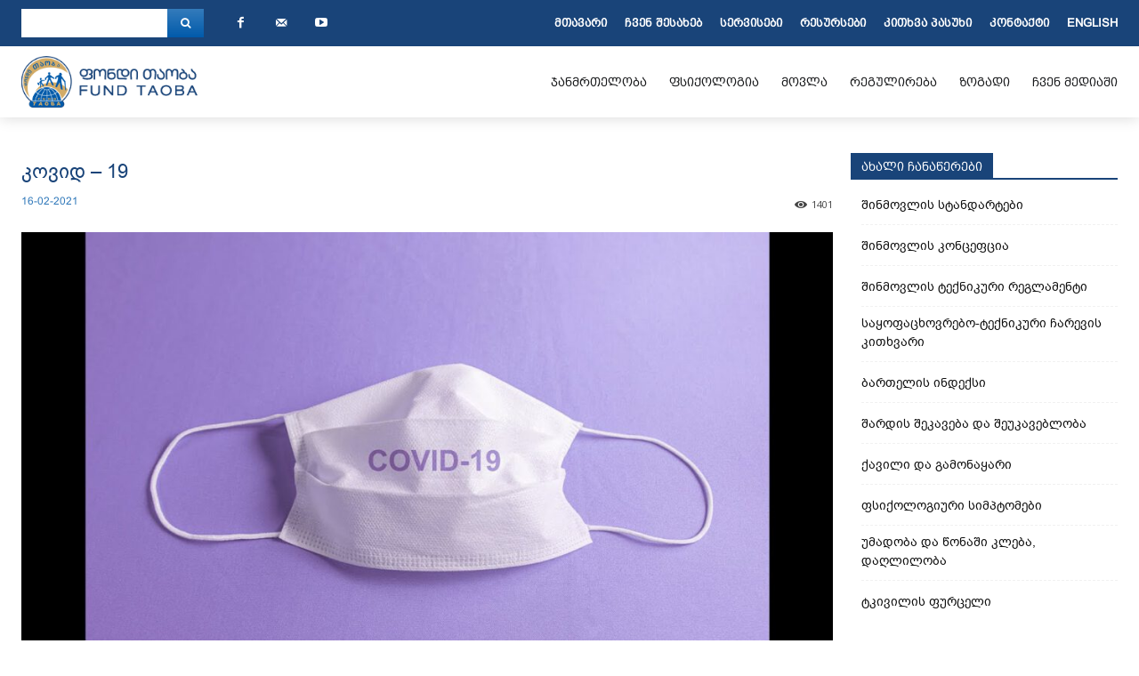

--- FILE ---
content_type: text/html; charset=UTF-8
request_url: https://taoba.org.ge/2021/02/16/%E1%83%99%E1%83%9D%E1%83%95%E1%83%98%E1%83%93-19/
body_size: 52148
content:
<!doctype html >
<html lang="ka-GE">
<head>
    <meta charset="UTF-8" />
    <title>კოვიდ &#8211; 19 | Taoba.org.ge</title>
    <meta name="viewport" content="width=device-width, initial-scale=1.0">
    <link rel="pingback" href="https://taoba.org.ge/xmlrpc.php" />
    <meta name='robots' content='max-image-preview:large' />
<link rel='dns-prefetch' href='//fonts.googleapis.com' />
<link rel="alternate" type="application/rss+xml" title="Taoba.org.ge &raquo; RSS-არხი" href="https://taoba.org.ge/feed/" />
<link rel="alternate" type="application/rss+xml" title="Taoba.org.ge &raquo; კომენტარების RSS-არხი" href="https://taoba.org.ge/comments/feed/" />
<link rel="alternate" type="application/rss+xml" title="Taoba.org.ge &raquo; კოვიდ &#8211; 19 კომენტარების RSS-არხი" href="https://taoba.org.ge/2021/02/16/%e1%83%99%e1%83%9d%e1%83%95%e1%83%98%e1%83%93-19/feed/" />
<script type="text/javascript">
/* <![CDATA[ */
window._wpemojiSettings = {"baseUrl":"https:\/\/s.w.org\/images\/core\/emoji\/14.0.0\/72x72\/","ext":".png","svgUrl":"https:\/\/s.w.org\/images\/core\/emoji\/14.0.0\/svg\/","svgExt":".svg","source":{"concatemoji":"https:\/\/taoba.org.ge\/wp-includes\/js\/wp-emoji-release.min.js?ver=add8439b9a62ebb27a7b95249a085eb7"}};
/*! This file is auto-generated */
!function(i,n){var o,s,e;function c(e){try{var t={supportTests:e,timestamp:(new Date).valueOf()};sessionStorage.setItem(o,JSON.stringify(t))}catch(e){}}function p(e,t,n){e.clearRect(0,0,e.canvas.width,e.canvas.height),e.fillText(t,0,0);var t=new Uint32Array(e.getImageData(0,0,e.canvas.width,e.canvas.height).data),r=(e.clearRect(0,0,e.canvas.width,e.canvas.height),e.fillText(n,0,0),new Uint32Array(e.getImageData(0,0,e.canvas.width,e.canvas.height).data));return t.every(function(e,t){return e===r[t]})}function u(e,t,n){switch(t){case"flag":return n(e,"\ud83c\udff3\ufe0f\u200d\u26a7\ufe0f","\ud83c\udff3\ufe0f\u200b\u26a7\ufe0f")?!1:!n(e,"\ud83c\uddfa\ud83c\uddf3","\ud83c\uddfa\u200b\ud83c\uddf3")&&!n(e,"\ud83c\udff4\udb40\udc67\udb40\udc62\udb40\udc65\udb40\udc6e\udb40\udc67\udb40\udc7f","\ud83c\udff4\u200b\udb40\udc67\u200b\udb40\udc62\u200b\udb40\udc65\u200b\udb40\udc6e\u200b\udb40\udc67\u200b\udb40\udc7f");case"emoji":return!n(e,"\ud83e\udef1\ud83c\udffb\u200d\ud83e\udef2\ud83c\udfff","\ud83e\udef1\ud83c\udffb\u200b\ud83e\udef2\ud83c\udfff")}return!1}function f(e,t,n){var r="undefined"!=typeof WorkerGlobalScope&&self instanceof WorkerGlobalScope?new OffscreenCanvas(300,150):i.createElement("canvas"),a=r.getContext("2d",{willReadFrequently:!0}),o=(a.textBaseline="top",a.font="600 32px Arial",{});return e.forEach(function(e){o[e]=t(a,e,n)}),o}function t(e){var t=i.createElement("script");t.src=e,t.defer=!0,i.head.appendChild(t)}"undefined"!=typeof Promise&&(o="wpEmojiSettingsSupports",s=["flag","emoji"],n.supports={everything:!0,everythingExceptFlag:!0},e=new Promise(function(e){i.addEventListener("DOMContentLoaded",e,{once:!0})}),new Promise(function(t){var n=function(){try{var e=JSON.parse(sessionStorage.getItem(o));if("object"==typeof e&&"number"==typeof e.timestamp&&(new Date).valueOf()<e.timestamp+604800&&"object"==typeof e.supportTests)return e.supportTests}catch(e){}return null}();if(!n){if("undefined"!=typeof Worker&&"undefined"!=typeof OffscreenCanvas&&"undefined"!=typeof URL&&URL.createObjectURL&&"undefined"!=typeof Blob)try{var e="postMessage("+f.toString()+"("+[JSON.stringify(s),u.toString(),p.toString()].join(",")+"));",r=new Blob([e],{type:"text/javascript"}),a=new Worker(URL.createObjectURL(r),{name:"wpTestEmojiSupports"});return void(a.onmessage=function(e){c(n=e.data),a.terminate(),t(n)})}catch(e){}c(n=f(s,u,p))}t(n)}).then(function(e){for(var t in e)n.supports[t]=e[t],n.supports.everything=n.supports.everything&&n.supports[t],"flag"!==t&&(n.supports.everythingExceptFlag=n.supports.everythingExceptFlag&&n.supports[t]);n.supports.everythingExceptFlag=n.supports.everythingExceptFlag&&!n.supports.flag,n.DOMReady=!1,n.readyCallback=function(){n.DOMReady=!0}}).then(function(){return e}).then(function(){var e;n.supports.everything||(n.readyCallback(),(e=n.source||{}).concatemoji?t(e.concatemoji):e.wpemoji&&e.twemoji&&(t(e.twemoji),t(e.wpemoji)))}))}((window,document),window._wpemojiSettings);
/* ]]> */
</script>
<style id='wp-emoji-styles-inline-css' type='text/css'>

	img.wp-smiley, img.emoji {
		display: inline !important;
		border: none !important;
		box-shadow: none !important;
		height: 1em !important;
		width: 1em !important;
		margin: 0 0.07em !important;
		vertical-align: -0.1em !important;
		background: none !important;
		padding: 0 !important;
	}
</style>
<link rel='stylesheet' id='wp-block-library-css' href='https://taoba.org.ge/wp-includes/css/dist/block-library/style.min.css?ver=add8439b9a62ebb27a7b95249a085eb7' type='text/css' media='all' />
<style id='classic-theme-styles-inline-css' type='text/css'>
/*! This file is auto-generated */
.wp-block-button__link{color:#fff;background-color:#32373c;border-radius:9999px;box-shadow:none;text-decoration:none;padding:calc(.667em + 2px) calc(1.333em + 2px);font-size:1.125em}.wp-block-file__button{background:#32373c;color:#fff;text-decoration:none}
</style>
<style id='global-styles-inline-css' type='text/css'>
body{--wp--preset--color--black: #000000;--wp--preset--color--cyan-bluish-gray: #abb8c3;--wp--preset--color--white: #ffffff;--wp--preset--color--pale-pink: #f78da7;--wp--preset--color--vivid-red: #cf2e2e;--wp--preset--color--luminous-vivid-orange: #ff6900;--wp--preset--color--luminous-vivid-amber: #fcb900;--wp--preset--color--light-green-cyan: #7bdcb5;--wp--preset--color--vivid-green-cyan: #00d084;--wp--preset--color--pale-cyan-blue: #8ed1fc;--wp--preset--color--vivid-cyan-blue: #0693e3;--wp--preset--color--vivid-purple: #9b51e0;--wp--preset--gradient--vivid-cyan-blue-to-vivid-purple: linear-gradient(135deg,rgba(6,147,227,1) 0%,rgb(155,81,224) 100%);--wp--preset--gradient--light-green-cyan-to-vivid-green-cyan: linear-gradient(135deg,rgb(122,220,180) 0%,rgb(0,208,130) 100%);--wp--preset--gradient--luminous-vivid-amber-to-luminous-vivid-orange: linear-gradient(135deg,rgba(252,185,0,1) 0%,rgba(255,105,0,1) 100%);--wp--preset--gradient--luminous-vivid-orange-to-vivid-red: linear-gradient(135deg,rgba(255,105,0,1) 0%,rgb(207,46,46) 100%);--wp--preset--gradient--very-light-gray-to-cyan-bluish-gray: linear-gradient(135deg,rgb(238,238,238) 0%,rgb(169,184,195) 100%);--wp--preset--gradient--cool-to-warm-spectrum: linear-gradient(135deg,rgb(74,234,220) 0%,rgb(151,120,209) 20%,rgb(207,42,186) 40%,rgb(238,44,130) 60%,rgb(251,105,98) 80%,rgb(254,248,76) 100%);--wp--preset--gradient--blush-light-purple: linear-gradient(135deg,rgb(255,206,236) 0%,rgb(152,150,240) 100%);--wp--preset--gradient--blush-bordeaux: linear-gradient(135deg,rgb(254,205,165) 0%,rgb(254,45,45) 50%,rgb(107,0,62) 100%);--wp--preset--gradient--luminous-dusk: linear-gradient(135deg,rgb(255,203,112) 0%,rgb(199,81,192) 50%,rgb(65,88,208) 100%);--wp--preset--gradient--pale-ocean: linear-gradient(135deg,rgb(255,245,203) 0%,rgb(182,227,212) 50%,rgb(51,167,181) 100%);--wp--preset--gradient--electric-grass: linear-gradient(135deg,rgb(202,248,128) 0%,rgb(113,206,126) 100%);--wp--preset--gradient--midnight: linear-gradient(135deg,rgb(2,3,129) 0%,rgb(40,116,252) 100%);--wp--preset--font-size--small: 11px;--wp--preset--font-size--medium: 20px;--wp--preset--font-size--large: 32px;--wp--preset--font-size--x-large: 42px;--wp--preset--font-size--regular: 15px;--wp--preset--font-size--larger: 50px;--wp--preset--spacing--20: 0.44rem;--wp--preset--spacing--30: 0.67rem;--wp--preset--spacing--40: 1rem;--wp--preset--spacing--50: 1.5rem;--wp--preset--spacing--60: 2.25rem;--wp--preset--spacing--70: 3.38rem;--wp--preset--spacing--80: 5.06rem;--wp--preset--shadow--natural: 6px 6px 9px rgba(0, 0, 0, 0.2);--wp--preset--shadow--deep: 12px 12px 50px rgba(0, 0, 0, 0.4);--wp--preset--shadow--sharp: 6px 6px 0px rgba(0, 0, 0, 0.2);--wp--preset--shadow--outlined: 6px 6px 0px -3px rgba(255, 255, 255, 1), 6px 6px rgba(0, 0, 0, 1);--wp--preset--shadow--crisp: 6px 6px 0px rgba(0, 0, 0, 1);}:where(.is-layout-flex){gap: 0.5em;}:where(.is-layout-grid){gap: 0.5em;}body .is-layout-flow > .alignleft{float: left;margin-inline-start: 0;margin-inline-end: 2em;}body .is-layout-flow > .alignright{float: right;margin-inline-start: 2em;margin-inline-end: 0;}body .is-layout-flow > .aligncenter{margin-left: auto !important;margin-right: auto !important;}body .is-layout-constrained > .alignleft{float: left;margin-inline-start: 0;margin-inline-end: 2em;}body .is-layout-constrained > .alignright{float: right;margin-inline-start: 2em;margin-inline-end: 0;}body .is-layout-constrained > .aligncenter{margin-left: auto !important;margin-right: auto !important;}body .is-layout-constrained > :where(:not(.alignleft):not(.alignright):not(.alignfull)){max-width: var(--wp--style--global--content-size);margin-left: auto !important;margin-right: auto !important;}body .is-layout-constrained > .alignwide{max-width: var(--wp--style--global--wide-size);}body .is-layout-flex{display: flex;}body .is-layout-flex{flex-wrap: wrap;align-items: center;}body .is-layout-flex > *{margin: 0;}body .is-layout-grid{display: grid;}body .is-layout-grid > *{margin: 0;}:where(.wp-block-columns.is-layout-flex){gap: 2em;}:where(.wp-block-columns.is-layout-grid){gap: 2em;}:where(.wp-block-post-template.is-layout-flex){gap: 1.25em;}:where(.wp-block-post-template.is-layout-grid){gap: 1.25em;}.has-black-color{color: var(--wp--preset--color--black) !important;}.has-cyan-bluish-gray-color{color: var(--wp--preset--color--cyan-bluish-gray) !important;}.has-white-color{color: var(--wp--preset--color--white) !important;}.has-pale-pink-color{color: var(--wp--preset--color--pale-pink) !important;}.has-vivid-red-color{color: var(--wp--preset--color--vivid-red) !important;}.has-luminous-vivid-orange-color{color: var(--wp--preset--color--luminous-vivid-orange) !important;}.has-luminous-vivid-amber-color{color: var(--wp--preset--color--luminous-vivid-amber) !important;}.has-light-green-cyan-color{color: var(--wp--preset--color--light-green-cyan) !important;}.has-vivid-green-cyan-color{color: var(--wp--preset--color--vivid-green-cyan) !important;}.has-pale-cyan-blue-color{color: var(--wp--preset--color--pale-cyan-blue) !important;}.has-vivid-cyan-blue-color{color: var(--wp--preset--color--vivid-cyan-blue) !important;}.has-vivid-purple-color{color: var(--wp--preset--color--vivid-purple) !important;}.has-black-background-color{background-color: var(--wp--preset--color--black) !important;}.has-cyan-bluish-gray-background-color{background-color: var(--wp--preset--color--cyan-bluish-gray) !important;}.has-white-background-color{background-color: var(--wp--preset--color--white) !important;}.has-pale-pink-background-color{background-color: var(--wp--preset--color--pale-pink) !important;}.has-vivid-red-background-color{background-color: var(--wp--preset--color--vivid-red) !important;}.has-luminous-vivid-orange-background-color{background-color: var(--wp--preset--color--luminous-vivid-orange) !important;}.has-luminous-vivid-amber-background-color{background-color: var(--wp--preset--color--luminous-vivid-amber) !important;}.has-light-green-cyan-background-color{background-color: var(--wp--preset--color--light-green-cyan) !important;}.has-vivid-green-cyan-background-color{background-color: var(--wp--preset--color--vivid-green-cyan) !important;}.has-pale-cyan-blue-background-color{background-color: var(--wp--preset--color--pale-cyan-blue) !important;}.has-vivid-cyan-blue-background-color{background-color: var(--wp--preset--color--vivid-cyan-blue) !important;}.has-vivid-purple-background-color{background-color: var(--wp--preset--color--vivid-purple) !important;}.has-black-border-color{border-color: var(--wp--preset--color--black) !important;}.has-cyan-bluish-gray-border-color{border-color: var(--wp--preset--color--cyan-bluish-gray) !important;}.has-white-border-color{border-color: var(--wp--preset--color--white) !important;}.has-pale-pink-border-color{border-color: var(--wp--preset--color--pale-pink) !important;}.has-vivid-red-border-color{border-color: var(--wp--preset--color--vivid-red) !important;}.has-luminous-vivid-orange-border-color{border-color: var(--wp--preset--color--luminous-vivid-orange) !important;}.has-luminous-vivid-amber-border-color{border-color: var(--wp--preset--color--luminous-vivid-amber) !important;}.has-light-green-cyan-border-color{border-color: var(--wp--preset--color--light-green-cyan) !important;}.has-vivid-green-cyan-border-color{border-color: var(--wp--preset--color--vivid-green-cyan) !important;}.has-pale-cyan-blue-border-color{border-color: var(--wp--preset--color--pale-cyan-blue) !important;}.has-vivid-cyan-blue-border-color{border-color: var(--wp--preset--color--vivid-cyan-blue) !important;}.has-vivid-purple-border-color{border-color: var(--wp--preset--color--vivid-purple) !important;}.has-vivid-cyan-blue-to-vivid-purple-gradient-background{background: var(--wp--preset--gradient--vivid-cyan-blue-to-vivid-purple) !important;}.has-light-green-cyan-to-vivid-green-cyan-gradient-background{background: var(--wp--preset--gradient--light-green-cyan-to-vivid-green-cyan) !important;}.has-luminous-vivid-amber-to-luminous-vivid-orange-gradient-background{background: var(--wp--preset--gradient--luminous-vivid-amber-to-luminous-vivid-orange) !important;}.has-luminous-vivid-orange-to-vivid-red-gradient-background{background: var(--wp--preset--gradient--luminous-vivid-orange-to-vivid-red) !important;}.has-very-light-gray-to-cyan-bluish-gray-gradient-background{background: var(--wp--preset--gradient--very-light-gray-to-cyan-bluish-gray) !important;}.has-cool-to-warm-spectrum-gradient-background{background: var(--wp--preset--gradient--cool-to-warm-spectrum) !important;}.has-blush-light-purple-gradient-background{background: var(--wp--preset--gradient--blush-light-purple) !important;}.has-blush-bordeaux-gradient-background{background: var(--wp--preset--gradient--blush-bordeaux) !important;}.has-luminous-dusk-gradient-background{background: var(--wp--preset--gradient--luminous-dusk) !important;}.has-pale-ocean-gradient-background{background: var(--wp--preset--gradient--pale-ocean) !important;}.has-electric-grass-gradient-background{background: var(--wp--preset--gradient--electric-grass) !important;}.has-midnight-gradient-background{background: var(--wp--preset--gradient--midnight) !important;}.has-small-font-size{font-size: var(--wp--preset--font-size--small) !important;}.has-medium-font-size{font-size: var(--wp--preset--font-size--medium) !important;}.has-large-font-size{font-size: var(--wp--preset--font-size--large) !important;}.has-x-large-font-size{font-size: var(--wp--preset--font-size--x-large) !important;}
.wp-block-navigation a:where(:not(.wp-element-button)){color: inherit;}
:where(.wp-block-post-template.is-layout-flex){gap: 1.25em;}:where(.wp-block-post-template.is-layout-grid){gap: 1.25em;}
:where(.wp-block-columns.is-layout-flex){gap: 2em;}:where(.wp-block-columns.is-layout-grid){gap: 2em;}
.wp-block-pullquote{font-size: 1.5em;line-height: 1.6;}
</style>
<link rel='stylesheet' id='contact-form-7-css' href='https://taoba.org.ge/wp-content/plugins/contact-form-7/includes/css/styles.css?ver=5.6.2' type='text/css' media='all' />
<link rel='stylesheet' id='td-plugin-multi-purpose-css' href='https://taoba.org.ge/wp-content/plugins/td-composer/td-multi-purpose/style.css?ver=6e115e4f3fd55dfd38f44cc142869bd1' type='text/css' media='all' />
<link rel='stylesheet' id='google-fonts-style-css' href='https://fonts.googleapis.com/css?family=Open+Sans%3A400%2C600%2C700%7CRoboto%3A400%2C500%2C700%7CLato%3A900%2C700%2C400%7CRoboto+Slab%3A400%7CRoboto%3A400&#038;display=swap&#038;ver=12.6.3' type='text/css' media='all' />
<link rel='stylesheet' id='font_awesome-css' href='https://taoba.org.ge/wp-content/plugins/td-composer/assets/fonts/font-awesome/font-awesome.css?ver=6e115e4f3fd55dfd38f44cc142869bd1' type='text/css' media='all' />
<link rel='stylesheet' id='td-theme-css' href='https://taoba.org.ge/wp-content/themes/Newspaper/style.css?ver=12.6.3' type='text/css' media='all' />
<style id='td-theme-inline-css' type='text/css'>@media (max-width:767px){.td-header-desktop-wrap{display:none}}@media (min-width:767px){.td-header-mobile-wrap{display:none}}</style>
<link rel='stylesheet' id='rtbs-css' href='https://taoba.org.ge/wp-content/plugins/responsive-tabs/inc/css/rtbs_style.min.css?ver=4.0.6' type='text/css' media='all' />
<link rel='stylesheet' id='td-legacy-framework-front-style-css' href='https://taoba.org.ge/wp-content/plugins/td-composer/legacy/Newspaper/assets/css/td_legacy_main.css?ver=6e115e4f3fd55dfd38f44cc142869bd1' type='text/css' media='all' />
<link rel='stylesheet' id='td-theme-demo-style-css' href='https://taoba.org.ge/wp-content/plugins/td-composer/legacy/Newspaper/includes/demos/medicine_pro/demo_style.css?ver=12.6.3' type='text/css' media='all' />
<link rel='stylesheet' id='tdb_style_cloud_templates_front-css' href='https://taoba.org.ge/wp-content/plugins/td-cloud-library/assets/css/tdb_main.css?ver=6cc04771d778c6f460cf525df52258a3' type='text/css' media='all' />
<script type="text/javascript" src="https://taoba.org.ge/wp-includes/js/jquery/jquery.min.js?ver=3.7.1" id="jquery-core-js"></script>
<script type="text/javascript" src="https://taoba.org.ge/wp-includes/js/jquery/jquery-migrate.min.js?ver=3.4.1" id="jquery-migrate-js"></script>
<script type="text/javascript" src="https://taoba.org.ge/wp-content/plugins/responsive-tabs/inc/js/rtbs.min.js?ver=4.0.6" id="rtbs-js"></script>
<link rel="https://api.w.org/" href="https://taoba.org.ge/wp-json/" /><link rel="alternate" type="application/json" href="https://taoba.org.ge/wp-json/wp/v2/posts/1178" /><link rel="canonical" href="https://taoba.org.ge/2021/02/16/%e1%83%99%e1%83%9d%e1%83%95%e1%83%98%e1%83%93-19/" />
<link rel="alternate" type="application/json+oembed" href="https://taoba.org.ge/wp-json/oembed/1.0/embed?url=https%3A%2F%2Ftaoba.org.ge%2F2021%2F02%2F16%2F%25e1%2583%2599%25e1%2583%259d%25e1%2583%2595%25e1%2583%2598%25e1%2583%2593-19%2F" />
<link rel="alternate" type="text/xml+oembed" href="https://taoba.org.ge/wp-json/oembed/1.0/embed?url=https%3A%2F%2Ftaoba.org.ge%2F2021%2F02%2F16%2F%25e1%2583%2599%25e1%2583%259d%25e1%2583%2595%25e1%2583%2598%25e1%2583%2593-19%2F&#038;format=xml" />
    <script>
        window.tdb_global_vars = {"wpRestUrl":"https:\/\/taoba.org.ge\/wp-json\/","permalinkStructure":"\/%year%\/%monthnum%\/%day%\/%postname%\/"};
        window.tdb_p_autoload_vars = {"isAjax":false,"isAdminBarShowing":false,"autoloadScrollPercent":50,"postAutoloadStatus":"off","origPostEditUrl":null};
    </script>
    
    <style id="tdb-global-colors">:root{--accent-color:#fff}</style>
	

<!-- JS generated by theme -->

<script>
    
    

	    var tdBlocksArray = []; //here we store all the items for the current page

	    // td_block class - each ajax block uses a object of this class for requests
	    function tdBlock() {
		    this.id = '';
		    this.block_type = 1; //block type id (1-234 etc)
		    this.atts = '';
		    this.td_column_number = '';
		    this.td_current_page = 1; //
		    this.post_count = 0; //from wp
		    this.found_posts = 0; //from wp
		    this.max_num_pages = 0; //from wp
		    this.td_filter_value = ''; //current live filter value
		    this.is_ajax_running = false;
		    this.td_user_action = ''; // load more or infinite loader (used by the animation)
		    this.header_color = '';
		    this.ajax_pagination_infinite_stop = ''; //show load more at page x
	    }

        // td_js_generator - mini detector
        ( function () {
            var htmlTag = document.getElementsByTagName("html")[0];

	        if ( navigator.userAgent.indexOf("MSIE 10.0") > -1 ) {
                htmlTag.className += ' ie10';
            }

            if ( !!navigator.userAgent.match(/Trident.*rv\:11\./) ) {
                htmlTag.className += ' ie11';
            }

	        if ( navigator.userAgent.indexOf("Edge") > -1 ) {
                htmlTag.className += ' ieEdge';
            }

            if ( /(iPad|iPhone|iPod)/g.test(navigator.userAgent) ) {
                htmlTag.className += ' td-md-is-ios';
            }

            var user_agent = navigator.userAgent.toLowerCase();
            if ( user_agent.indexOf("android") > -1 ) {
                htmlTag.className += ' td-md-is-android';
            }

            if ( -1 !== navigator.userAgent.indexOf('Mac OS X')  ) {
                htmlTag.className += ' td-md-is-os-x';
            }

            if ( /chrom(e|ium)/.test(navigator.userAgent.toLowerCase()) ) {
               htmlTag.className += ' td-md-is-chrome';
            }

            if ( -1 !== navigator.userAgent.indexOf('Firefox') ) {
                htmlTag.className += ' td-md-is-firefox';
            }

            if ( -1 !== navigator.userAgent.indexOf('Safari') && -1 === navigator.userAgent.indexOf('Chrome') ) {
                htmlTag.className += ' td-md-is-safari';
            }

            if( -1 !== navigator.userAgent.indexOf('IEMobile') ){
                htmlTag.className += ' td-md-is-iemobile';
            }

        })();

        var tdLocalCache = {};

        ( function () {
            "use strict";

            tdLocalCache = {
                data: {},
                remove: function (resource_id) {
                    delete tdLocalCache.data[resource_id];
                },
                exist: function (resource_id) {
                    return tdLocalCache.data.hasOwnProperty(resource_id) && tdLocalCache.data[resource_id] !== null;
                },
                get: function (resource_id) {
                    return tdLocalCache.data[resource_id];
                },
                set: function (resource_id, cachedData) {
                    tdLocalCache.remove(resource_id);
                    tdLocalCache.data[resource_id] = cachedData;
                }
            };
        })();

    
    
var td_viewport_interval_list=[{"limitBottom":767,"sidebarWidth":228},{"limitBottom":1018,"sidebarWidth":300},{"limitBottom":1140,"sidebarWidth":324}];
var td_animation_stack_effect="type0";
var tds_animation_stack=true;
var td_animation_stack_specific_selectors=".entry-thumb, img, .td-lazy-img";
var td_animation_stack_general_selectors=".td-animation-stack img, .td-animation-stack .entry-thumb, .post img, .td-animation-stack .td-lazy-img";
var tdc_is_installed="yes";
var td_ajax_url="https:\/\/taoba.org.ge\/wp-admin\/admin-ajax.php?td_theme_name=Newspaper&v=12.6.3";
var td_get_template_directory_uri="https:\/\/taoba.org.ge\/wp-content\/plugins\/td-composer\/legacy\/common";
var tds_snap_menu="";
var tds_logo_on_sticky="";
var tds_header_style="";
var td_please_wait="\u10d2\u10d7\u10ee\u10dd\u10d5\u10d7, \u10d3\u10d0\u10d4\u10da\u10dd\u10d3\u10dd\u10d7 ...";
var td_email_user_pass_incorrect="\u10db\u10dd\u10db\u10ee\u10db\u10d0\u10e0\u10d4\u10d1\u10d4\u10da\u10d8 \u10d0\u10dc \u10de\u10d0\u10e0\u10dd\u10da\u10d8 \u10d0\u10e0\u10d0\u10e1\u10ec\u10dd\u10e0\u10d8\u10d0!";
var td_email_user_incorrect="\u10d4\u10da \u10d0\u10dc \u10db\u10dd\u10db\u10ee\u10db\u10d0\u10e0\u10d4\u10d1\u10da\u10d8\u10e1 \u10e1\u10d0\u10ee\u10d4\u10da\u10d8 \u10d0\u10e0\u10d0\u10e1\u10ec\u10dd\u10e0\u10d8\u10d0!";
var td_email_incorrect="\u10d4\u10da \u10d0\u10e0\u10d0\u10e1\u10ec\u10dd\u10e0\u10d8\u10d0!";
var td_user_incorrect="Username incorrect!";
var td_email_user_empty="Email or username empty!";
var td_pass_empty="Pass empty!";
var td_pass_pattern_incorrect="Invalid Pass Pattern!";
var td_retype_pass_incorrect="Retyped Pass incorrect!";
var tds_more_articles_on_post_enable="";
var tds_more_articles_on_post_time_to_wait="";
var tds_more_articles_on_post_pages_distance_from_top=0;
var tds_captcha="";
var tds_theme_color_site_wide="#194479";
var tds_smart_sidebar="enabled";
var tdThemeName="Newspaper";
var tdThemeNameWl="Newspaper";
var td_magnific_popup_translation_tPrev="\u10ec\u10d8\u10dc\u10d0 (\u10db\u10d0\u10e0\u10ea\u10ee\u10d4\u10dc\u10d0 arrow \u10d2\u10d0\u10e1\u10d0\u10e6\u10d4\u10d1\u10d8)";
var td_magnific_popup_translation_tNext="\u10e8\u10d4\u10db\u10d3\u10d4\u10d2\u10d8 (\u10db\u10d0\u10e0\u10ef\u10d5\u10d4\u10dc\u10d0 arrow \u10d2\u10d0\u10e1\u10d0\u10e6\u10d4\u10d1\u10d8)";
var td_magnific_popup_translation_tCounter="%curr% of %total%";
var td_magnific_popup_translation_ajax_tError="\u10e8\u10d8\u10dc\u10d0\u10d0\u10e0\u10e1\u10d8\u10e1 %url% \u10d5\u10d4\u10e0 \u10e9\u10d0\u10d8\u10e2\u10d5\u10d8\u10e0\u10d7\u10d0.";
var td_magnific_popup_translation_image_tError="\u10d8\u10db\u10d8\u10ef\u10d8 #%curr% \u10d5\u10d4\u10e0 \u10e9\u10d0\u10d8\u10e2\u10d5\u10d8\u10e0\u10d7\u10d0.";
var tdBlockNonce="48082f2b3e";
var tdMobileMenu="enabled";
var tdMobileSearch="enabled";
var tdDateNamesI18n={"month_names":["\u10d8\u10d0\u10dc\u10d5\u10d0\u10e0\u10d8","\u10d7\u10d4\u10d1\u10d4\u10e0\u10d5\u10d0\u10da\u10d8","\u10db\u10d0\u10e0\u10e2\u10d8","\u10d0\u10de\u10e0\u10d8\u10da\u10d8","\u10db\u10d0\u10d8\u10e1\u10d8","\u10d8\u10d5\u10dc\u10d8\u10e1\u10d8","\u10d8\u10d5\u10da\u10d8\u10e1\u10d8","\u10d0\u10d2\u10d5\u10d8\u10e1\u10e2\u10dd","\u10e1\u10d4\u10e5\u10e2\u10d4\u10db\u10d1\u10d4\u10e0\u10d8","\u10dd\u10e5\u10e2\u10dd\u10db\u10d1\u10d4\u10e0\u10d8","\u10dc\u10dd\u10d4\u10db\u10d1\u10d4\u10e0\u10d8","\u10d3\u10d4\u10d9\u10d4\u10db\u10d1\u10d4\u10e0\u10d8"],"month_names_short":["\u10d8\u10d0\u10dc","\u10d7\u10d4\u10d1","\u10db\u10d0\u10e0","\u10d0\u10de\u10e0","\u10db\u10d0\u10d8","\u10d8\u10d5\u10dc","\u10d8\u10d5\u10da","\u10d0\u10d2\u10d5","\u10e1\u10d4\u10e5","\u10dd\u10e5\u10e2","\u10dc\u10dd\u10d4","\u10d3\u10d4\u10d9"],"day_names":["\u10d9\u10d5\u10d8\u10e0\u10d0","\u10dd\u10e0\u10e8\u10d0\u10d1\u10d0\u10d7\u10d8","\u10e1\u10d0\u10db\u10e8\u10d0\u10d1\u10d0\u10d7\u10d8","\u10dd\u10d7\u10ee\u10e8\u10d0\u10d1\u10d0\u10d7\u10d8","\u10ee\u10e3\u10d7\u10e8\u10d0\u10d1\u10d0\u10d7\u10d8","\u10de\u10d0\u10e0\u10d0\u10e1\u10d9\u10d4\u10d5\u10d8","\u10e8\u10d0\u10d1\u10d0\u10d7\u10d8"],"day_names_short":["\u10d9\u10d5\u10d8","\u10dd\u10e0\u10e8","\u10e1\u10d0\u10db","\u10dd\u10d7\u10ee","\u10ee\u10e3\u10d7","\u10de\u10d0\u10e0","\u10e8\u10d0\u10d1"]};
var tdb_modal_confirm="Save";
var tdb_modal_cancel="Cancel";
var tdb_modal_confirm_alt="Yes";
var tdb_modal_cancel_alt="No";
var td_ad_background_click_link="";
var td_ad_background_click_target="";
</script>


<!-- Header style compiled by theme -->

<style>@font-face{font-family:"mtavruli";src:local("mtavruli"),url("https://taoba.org.ge/wp-content/uploads/2020/11/bpg-arial-caps-webfont.woff") format("woff");font-display:swap}@font-face{font-family:"chveulebrivi";src:local("chveulebrivi"),url("https://taoba.org.ge/wp-content/uploads/2020/11/bpg-arial-webfont.woff") format("woff");font-display:swap}.td-header-wrap .black-menu .sf-menu>.current-menu-item>a,.td-header-wrap .black-menu .sf-menu>.current-menu-ancestor>a,.td-header-wrap .black-menu .sf-menu>.current-category-ancestor>a,.td-header-wrap .black-menu .sf-menu>li>a:hover,.td-header-wrap .black-menu .sf-menu>.sfHover>a,.sf-menu>.current-menu-item>a:after,.sf-menu>.current-menu-ancestor>a:after,.sf-menu>.current-category-ancestor>a:after,.sf-menu>li:hover>a:after,.sf-menu>.sfHover>a:after,.header-search-wrap .td-drop-down-search:after,.header-search-wrap .td-drop-down-search .btn:hover,input[type=submit]:hover,.td-read-more a,.td-post-category:hover,body .td_top_authors .td-active .td-author-post-count,body .td_top_authors .td-active .td-author-comments-count,body .td_top_authors .td_mod_wrap:hover .td-author-post-count,body .td_top_authors .td_mod_wrap:hover .td-author-comments-count,.td-404-sub-sub-title a:hover,.td-search-form-widget .wpb_button:hover,.td-rating-bar-wrap div,.dropcap,.td_wrapper_video_playlist .td_video_controls_playlist_wrapper,.wpb_default,.wpb_default:hover,.td-left-smart-list:hover,.td-right-smart-list:hover,#bbpress-forums button:hover,.bbp_widget_login .button:hover,.td-footer-wrapper .td-post-category,.td-footer-wrapper .widget_product_search input[type="submit"]:hover,.single-product .product .summary .cart .button:hover,.td-next-prev-wrap a:hover,.td-load-more-wrap a:hover,.td-post-small-box a:hover,.page-nav .current,.page-nav:first-child>div,#bbpress-forums .bbp-pagination .current,#bbpress-forums #bbp-single-user-details #bbp-user-navigation li.current a,.td-theme-slider:hover .slide-meta-cat a,a.vc_btn-black:hover,.td-trending-now-wrapper:hover .td-trending-now-title,.td-scroll-up,.td-smart-list-button:hover,.td-weather-information:before,.td-weather-week:before,.td_block_exchange .td-exchange-header:before,.td-pulldown-syle-2 .td-subcat-dropdown ul:after,.td_block_template_9 .td-block-title:after,.td_block_template_15 .td-block-title:before,div.wpforms-container .wpforms-form div.wpforms-submit-container button[type=submit],.td-close-video-fixed{background-color:#194479}.td_block_template_4 .td-related-title .td-cur-simple-item:before{border-color:#194479 transparent transparent transparent!important}.td_block_template_4 .td-related-title .td-cur-simple-item,.td_block_template_3 .td-related-title .td-cur-simple-item,.td_block_template_9 .td-related-title:after{background-color:#194479}a,cite a:hover,.td-page-content blockquote p,.td-post-content blockquote p,.mce-content-body blockquote p,.comment-content blockquote p,.wpb_text_column blockquote p,.td_block_text_with_title blockquote p,.td_module_wrap:hover .entry-title a,.td-subcat-filter .td-subcat-list a:hover,.td-subcat-filter .td-subcat-dropdown a:hover,.td_quote_on_blocks,.dropcap2,.dropcap3,body .td_top_authors .td-active .td-authors-name a,body .td_top_authors .td_mod_wrap:hover .td-authors-name a,.td-post-next-prev-content a:hover,.author-box-wrap .td-author-social a:hover,.td-author-name a:hover,.td-author-url a:hover,.comment-reply-link:hover,.logged-in-as a:hover,#cancel-comment-reply-link:hover,.td-search-query,.widget a:hover,.td_wp_recentcomments a:hover,.archive .widget_archive .current,.archive .widget_archive .current a,.widget_calendar tfoot a:hover,#bbpress-forums li.bbp-header .bbp-reply-content span a:hover,#bbpress-forums .bbp-forum-freshness a:hover,#bbpress-forums .bbp-topic-freshness a:hover,#bbpress-forums .bbp-forums-list li a:hover,#bbpress-forums .bbp-forum-title:hover,#bbpress-forums .bbp-topic-permalink:hover,#bbpress-forums .bbp-topic-started-by a:hover,#bbpress-forums .bbp-topic-started-in a:hover,#bbpress-forums .bbp-body .super-sticky li.bbp-topic-title .bbp-topic-permalink,#bbpress-forums .bbp-body .sticky li.bbp-topic-title .bbp-topic-permalink,.widget_display_replies .bbp-author-name,.widget_display_topics .bbp-author-name,.td-subfooter-menu li a:hover,a.vc_btn-black:hover,.td-smart-list-dropdown-wrap .td-smart-list-button:hover,.td-instagram-user a,.td-block-title-wrap .td-wrapper-pulldown-filter .td-pulldown-filter-display-option:hover,.td-block-title-wrap .td-wrapper-pulldown-filter .td-pulldown-filter-display-option:hover i,.td-block-title-wrap .td-wrapper-pulldown-filter .td-pulldown-filter-link:hover,.td-block-title-wrap .td-wrapper-pulldown-filter .td-pulldown-filter-item .td-cur-simple-item,.td-pulldown-syle-2 .td-subcat-dropdown:hover .td-subcat-more span,.td-pulldown-syle-2 .td-subcat-dropdown:hover .td-subcat-more i,.td-pulldown-syle-3 .td-subcat-dropdown:hover .td-subcat-more span,.td-pulldown-syle-3 .td-subcat-dropdown:hover .td-subcat-more i,.td_block_template_2 .td-related-title .td-cur-simple-item,.td_block_template_5 .td-related-title .td-cur-simple-item,.td_block_template_6 .td-related-title .td-cur-simple-item,.td_block_template_7 .td-related-title .td-cur-simple-item,.td_block_template_8 .td-related-title .td-cur-simple-item,.td_block_template_9 .td-related-title .td-cur-simple-item,.td_block_template_10 .td-related-title .td-cur-simple-item,.td_block_template_11 .td-related-title .td-cur-simple-item,.td_block_template_12 .td-related-title .td-cur-simple-item,.td_block_template_13 .td-related-title .td-cur-simple-item,.td_block_template_14 .td-related-title .td-cur-simple-item,.td_block_template_15 .td-related-title .td-cur-simple-item,.td_block_template_16 .td-related-title .td-cur-simple-item,.td_block_template_17 .td-related-title .td-cur-simple-item,.td-theme-wrap .sf-menu ul .td-menu-item>a:hover,.td-theme-wrap .sf-menu ul .sfHover>a,.td-theme-wrap .sf-menu ul .current-menu-ancestor>a,.td-theme-wrap .sf-menu ul .current-category-ancestor>a,.td-theme-wrap .sf-menu ul .current-menu-item>a,.td_outlined_btn,.td_block_categories_tags .td-ct-item:hover{color:#194479}a.vc_btn-black.vc_btn_square_outlined:hover,a.vc_btn-black.vc_btn_outlined:hover{color:#194479!important}.td-next-prev-wrap a:hover,.td-load-more-wrap a:hover,.td-post-small-box a:hover,.page-nav .current,.page-nav:first-child>div,#bbpress-forums .bbp-pagination .current,.post .td_quote_box,.page .td_quote_box,a.vc_btn-black:hover,.td_block_template_5 .td-block-title>*,.td_outlined_btn{border-color:#194479}.td_wrapper_video_playlist .td_video_currently_playing:after{border-color:#194479!important}.header-search-wrap .td-drop-down-search:before{border-color:transparent transparent #194479 transparent}.block-title>span,.block-title>a,.block-title>label,.widgettitle,.widgettitle:after,body .td-trending-now-title,.td-trending-now-wrapper:hover .td-trending-now-title,.wpb_tabs li.ui-tabs-active a,.wpb_tabs li:hover a,.vc_tta-container .vc_tta-color-grey.vc_tta-tabs-position-top.vc_tta-style-classic .vc_tta-tabs-container .vc_tta-tab.vc_active>a,.vc_tta-container .vc_tta-color-grey.vc_tta-tabs-position-top.vc_tta-style-classic .vc_tta-tabs-container .vc_tta-tab:hover>a,.td_block_template_1 .td-related-title .td-cur-simple-item,.td-subcat-filter .td-subcat-dropdown:hover .td-subcat-more,.td_3D_btn,.td_shadow_btn,.td_default_btn,.td_round_btn,.td_outlined_btn:hover{background-color:#194479}.block-title,.td_block_template_1 .td-related-title,.wpb_tabs .wpb_tabs_nav,.vc_tta-container .vc_tta-color-grey.vc_tta-tabs-position-top.vc_tta-style-classic .vc_tta-tabs-container{border-color:#194479}.td_block_wrap .td-subcat-item a.td-cur-simple-item{color:#194479}.td-grid-style-4 .entry-title{background-color:rgba(25,68,121,0.7)}@media (max-width:767px){body .td-header-wrap .td-header-main-menu{background-color:#000000!important}}.td-menu-background:before,.td-search-background:before{background:rgba(0,0,0,0.7);background:-moz-linear-gradient(top,rgba(0,0,0,0.7) 0%,rgba(0,0,0,0.7) 100%);background:-webkit-gradient(left top,left bottom,color-stop(0%,rgba(0,0,0,0.7)),color-stop(100%,rgba(0,0,0,0.7)));background:-webkit-linear-gradient(top,rgba(0,0,0,0.7) 0%,rgba(0,0,0,0.7) 100%);background:-o-linear-gradient(top,rgba(0,0,0,0.7) 0%,rgba(0,0,0,0.7) 100%);background:-ms-linear-gradient(top,rgba(0,0,0,0.7) 0%,rgba(0,0,0,0.7) 100%);background:linear-gradient(to bottom,rgba(0,0,0,0.7) 0%,rgba(0,0,0,0.7) 100%);filter:progid:DXImageTransform.Microsoft.gradient(startColorstr='rgba(0,0,0,0.7)',endColorstr='rgba(0,0,0,0.7)',GradientType=0)}.td-mobile-content .current-menu-item>a,.td-mobile-content .current-menu-ancestor>a,.td-mobile-content .current-category-ancestor>a,#td-mobile-nav .td-menu-login-section a:hover,#td-mobile-nav .td-register-section a:hover,#td-mobile-nav .td-menu-socials-wrap a:hover i,.td-search-close a:hover i{color:#005aaa}.td-menu-background,.td-search-background{background-image:url('https://taoba.org.ge/wp-content/uploads/2020/11/rawpixel-769305-unsplash-2048x1024-1.jpg')}.td-menu-background,.td-search-background{background-position:center center}ul.sf-menu>.menu-item>a{font-family:mtavruli}.sf-menu ul .menu-item a{font-family:chveulebrivi}.td-mobile-content .td-mobile-main-menu>li>a{font-family:mtavruli}.td-mobile-content .sub-menu a{font-family:chveulebrivi}.td-header-wrap .td-logo-text-container .td-logo-text{font-family:chveulebrivi}.td-header-wrap .td-logo-text-container .td-tagline-text{font-family:chveulebrivi}#td-mobile-nav,#td-mobile-nav .wpb_button,.td-search-wrap-mob{font-family:mtavruli}.td-page-title,.td-category-title-holder .td-page-title{font-family:mtavruli}.td-page-content p,.td-page-content li,.td-page-content .td_block_text_with_title,.wpb_text_column p{font-family:chveulebrivi}body,p{font-family:chveulebrivi}.mfp-content .td-login-button{color:#1e73be}.mfp-content .td-login-button:active,.mfp-content .td-login-button:hover{background-color:#31d6aa}.mfp-content .td-login-button:active,.mfp-content .td-login-button:hover{color:#ffffff}.white-popup-block:after{background:rgba(0,69,130,0.8);background:-moz-linear-gradient(45deg,rgba(0,69,130,0.8) 0%,rgba(30,115,190,0.8) 100%);background:-webkit-gradient(left bottom,right top,color-stop(0%,rgba(0,69,130,0.8)),color-stop(100%,rgba(30,115,190,0.8)));background:-webkit-linear-gradient(45deg,rgba(0,69,130,0.8) 0%,rgba(30,115,190,0.8) 100%);background:linear-gradient(45deg,rgba(0,69,130,0.8) 0%,rgba(30,115,190,0.8) 100%)}.white-popup-block:before{background-image:url('https://taoba.org.ge/wp-content/uploads/2020/11/hero-bg.jpg')}.white-popup-block:before{background-position:center center}@font-face{font-family:"mtavruli";src:local("mtavruli"),url("https://taoba.org.ge/wp-content/uploads/2020/11/bpg-arial-caps-webfont.woff") format("woff");font-display:swap}@font-face{font-family:"chveulebrivi";src:local("chveulebrivi"),url("https://taoba.org.ge/wp-content/uploads/2020/11/bpg-arial-webfont.woff") format("woff");font-display:swap}.td-header-style-12 .td-header-menu-wrap-full,.td-header-style-12 .td-affix,.td-grid-style-1.td-hover-1 .td-big-grid-post:hover .td-post-category,.td-grid-style-5.td-hover-1 .td-big-grid-post:hover .td-post-category,.td_category_template_3 .td-current-sub-category,.td_category_template_8 .td-category-header .td-category a.td-current-sub-category,.td_category_template_4 .td-category-siblings .td-category a:hover,.td_block_big_grid_9.td-grid-style-1 .td-post-category,.td_block_big_grid_9.td-grid-style-5 .td-post-category,.td-grid-style-6.td-hover-1 .td-module-thumb:after,.tdm-menu-active-style5 .td-header-menu-wrap .sf-menu>.current-menu-item>a,.tdm-menu-active-style5 .td-header-menu-wrap .sf-menu>.current-menu-ancestor>a,.tdm-menu-active-style5 .td-header-menu-wrap .sf-menu>.current-category-ancestor>a,.tdm-menu-active-style5 .td-header-menu-wrap .sf-menu>li>a:hover,.tdm-menu-active-style5 .td-header-menu-wrap .sf-menu>.sfHover>a{background-color:#194479}.td_mega_menu_sub_cats .cur-sub-cat,.td-mega-span h3 a:hover,.td_mod_mega_menu:hover .entry-title a,.header-search-wrap .result-msg a:hover,.td-header-top-menu .td-drop-down-search .td_module_wrap:hover .entry-title a,.td-header-top-menu .td-icon-search:hover,.td-header-wrap .result-msg a:hover,.top-header-menu li a:hover,.top-header-menu .current-menu-item>a,.top-header-menu .current-menu-ancestor>a,.top-header-menu .current-category-ancestor>a,.td-social-icon-wrap>a:hover,.td-header-sp-top-widget .td-social-icon-wrap a:hover,.td_mod_related_posts:hover h3>a,.td-post-template-11 .td-related-title .td-related-left:hover,.td-post-template-11 .td-related-title .td-related-right:hover,.td-post-template-11 .td-related-title .td-cur-simple-item,.td-post-template-11 .td_block_related_posts .td-next-prev-wrap a:hover,.td-category-header .td-pulldown-category-filter-link:hover,.td-category-siblings .td-subcat-dropdown a:hover,.td-category-siblings .td-subcat-dropdown a.td-current-sub-category,.footer-text-wrap .footer-email-wrap a,.footer-social-wrap a:hover,.td_module_17 .td-read-more a:hover,.td_module_18 .td-read-more a:hover,.td_module_19 .td-post-author-name a:hover,.td-pulldown-syle-2 .td-subcat-dropdown:hover .td-subcat-more span,.td-pulldown-syle-2 .td-subcat-dropdown:hover .td-subcat-more i,.td-pulldown-syle-3 .td-subcat-dropdown:hover .td-subcat-more span,.td-pulldown-syle-3 .td-subcat-dropdown:hover .td-subcat-more i,.tdm-menu-active-style3 .tdm-header.td-header-wrap .sf-menu>.current-category-ancestor>a,.tdm-menu-active-style3 .tdm-header.td-header-wrap .sf-menu>.current-menu-ancestor>a,.tdm-menu-active-style3 .tdm-header.td-header-wrap .sf-menu>.current-menu-item>a,.tdm-menu-active-style3 .tdm-header.td-header-wrap .sf-menu>.sfHover>a,.tdm-menu-active-style3 .tdm-header.td-header-wrap .sf-menu>li>a:hover{color:#194479}.td-mega-menu-page .wpb_content_element ul li a:hover,.td-theme-wrap .td-aj-search-results .td_module_wrap:hover .entry-title a,.td-theme-wrap .header-search-wrap .result-msg a:hover{color:#194479!important}.td_category_template_8 .td-category-header .td-category a.td-current-sub-category,.td_category_template_4 .td-category-siblings .td-category a:hover,.tdm-menu-active-style4 .tdm-header .sf-menu>.current-menu-item>a,.tdm-menu-active-style4 .tdm-header .sf-menu>.current-menu-ancestor>a,.tdm-menu-active-style4 .tdm-header .sf-menu>.current-category-ancestor>a,.tdm-menu-active-style4 .tdm-header .sf-menu>li>a:hover,.tdm-menu-active-style4 .tdm-header .sf-menu>.sfHover>a{border-color:#194479}ul.sf-menu>.td-menu-item>a,.td-theme-wrap .td-header-menu-social{font-family:mtavruli}.sf-menu ul .td-menu-item a{font-family:chveulebrivi}.block-title>span,.block-title>a,.widgettitle,body .td-trending-now-title,.wpb_tabs li a,.vc_tta-container .vc_tta-color-grey.vc_tta-tabs-position-top.vc_tta-style-classic .vc_tta-tabs-container .vc_tta-tab>a,.td-theme-wrap .td-related-title a,.woocommerce div.product .woocommerce-tabs ul.tabs li a,.woocommerce .product .products h2:not(.woocommerce-loop-product__title),.td-theme-wrap .td-block-title{font-family:mtavruli}.td_module_wrap .td-post-author-name a{font-family:chveulebrivi}.td-post-date .entry-date{font-family:mtavruli}.td-module-comments a,.td-post-views span,.td-post-comments a{font-family:chveulebrivi}.td-big-grid-meta .td-post-category,.td_module_wrap .td-post-category,.td-module-image .td-post-category{font-family:mtavruli}.top-header-menu>li>a,.td-weather-top-widget .td-weather-now .td-big-degrees,.td-weather-top-widget .td-weather-header .td-weather-city,.td-header-sp-top-menu .td_data_time{font-family:mtavruli}.top-header-menu .menu-item-has-children li a{font-family:chveulebrivi}.td_mod_mega_menu .item-details a{font-family:chveulebrivi}.td_mega_menu_sub_cats .block-mega-child-cats a{font-family:chveulebrivi}.td-subcat-filter .td-subcat-dropdown a,.td-subcat-filter .td-subcat-list a,.td-subcat-filter .td-subcat-dropdown span{font-family:chveulebrivi}.td-excerpt,.td_module_14 .td-excerpt{font-family:chveulebrivi}.td_module_wrap .td-module-title{font-family:chveulebrivi}.td_block_trending_now .entry-title,.td-theme-slider .td-module-title,.td-big-grid-post .entry-title{font-family:chveulebrivi}.post .td-post-header .entry-title{font-family:chveulebrivi}.td-post-template-default .td-post-header .entry-title{font-family:chveulebrivi}.td-post-content p,.td-post-content{font-family:chveulebrivi}.post blockquote p,.page blockquote p,.td-post-text-content blockquote p{font-family:chveulebrivi}.post .td_quote_box p,.page .td_quote_box p{font-family:chveulebrivi}.post .td_pull_quote p,.page .td_pull_quote p,.post .wp-block-pullquote blockquote p,.page .wp-block-pullquote blockquote p{font-family:chveulebrivi}.td-post-content li{font-family:chveulebrivi}.footer-text-wrap{font-family:chveulebrivi}.td-sub-footer-copy{font-family:mtavruli}.td-sub-footer-menu ul li a{font-family:mtavruli}.entry-crumbs a,.entry-crumbs span,#bbpress-forums .bbp-breadcrumb a,#bbpress-forums .bbp-breadcrumb .bbp-breadcrumb-current{font-family:chveulebrivi}.td-trending-now-display-area .entry-title{font-family:chveulebrivi}.page-nav a,.page-nav span{font-family:chveulebrivi}#td-outer-wrap span.dropcap,#td-outer-wrap p.has-drop-cap:not(:focus)::first-letter{font-family:chveulebrivi}.widget_archive a,.widget_calendar,.widget_categories a,.widget_nav_menu a,.widget_meta a,.widget_pages a,.widget_recent_comments a,.widget_recent_entries a,.widget_text .textwidget,.widget_tag_cloud a,.widget_search input,.woocommerce .product-categories a,.widget_display_forums a,.widget_display_replies a,.widget_display_topics a,.widget_display_views a,.widget_display_stats{font-family:chveulebrivi}input[type="submit"],.td-read-more a,.vc_btn,.woocommerce a.button,.woocommerce button.button,.woocommerce #respond input#submit{font-family:chveulebrivi}.woocommerce .product a .woocommerce-loop-product__title,.woocommerce .widget.woocommerce .product_list_widget a,.woocommerce-cart .woocommerce .product-name a{font-family:chveulebrivi}.woocommerce .product .summary .product_title{font-family:chveulebrivi}.category .td-category a{font-family:chveulebrivi}</style>

<!-- Global site tag (gtag.js) - Google Analytics -->
<script async src="https://www.googletagmanager.com/gtag/js?id=G-3J75EG3MS5"></script>
<script>
  window.dataLayer = window.dataLayer || [];
  function gtag(){dataLayer.push(arguments);}
  gtag('js', new Date());

  gtag('config', 'G-3J75EG3MS5');
</script><link rel="icon" href="https://taoba.org.ge/wp-content/uploads/2020/11/faVICON-150x150.png" sizes="32x32" />
<link rel="icon" href="https://taoba.org.ge/wp-content/uploads/2020/11/faVICON.png" sizes="192x192" />
<link rel="apple-touch-icon" href="https://taoba.org.ge/wp-content/uploads/2020/11/faVICON.png" />
<meta name="msapplication-TileImage" content="https://taoba.org.ge/wp-content/uploads/2020/11/faVICON.png" />

<!-- Button style compiled by theme -->

<style>.tdm-btn-style1{background-color:#194479}.tdm-btn-style2:before{border-color:#194479}.tdm-btn-style2{color:#194479}.tdm-btn-style3{-webkit-box-shadow:0 2px 16px #194479;-moz-box-shadow:0 2px 16px #194479;box-shadow:0 2px 16px #194479}.tdm-btn-style3:hover{-webkit-box-shadow:0 4px 26px #194479;-moz-box-shadow:0 4px 26px #194479;box-shadow:0 4px 26px #194479}</style>

	<style id="tdw-css-placeholder"></style></head>

<body data-rsssl=1 class="post-template-default single single-post postid-1178 single-format-standard -19 global-block-template-1 td-medicine-pro tdb_template_910 tdb-template  tdc-header-template  tdc-footer-template td-animation-stack-type0 td-full-layout" itemscope="itemscope" itemtype="https://schema.org/WebPage">

            <div class="td-scroll-up  td-hide-scroll-up-on-mob" style="display:none;"><i class="td-icon-menu-up"></i></div>
    
    <div class="td-menu-background" style="visibility:hidden"></div>
<div id="td-mobile-nav" style="visibility:hidden">
    <div class="td-mobile-container">
        <!-- mobile menu top section -->
        <div class="td-menu-socials-wrap">
            <!-- socials -->
            <div class="td-menu-socials">
                            </div>
            <!-- close button -->
            <div class="td-mobile-close">
                <span><i class="td-icon-close-mobile"></i></span>
            </div>
        </div>

        <!-- login section -->
        
        <!-- menu section -->
        <div class="td-mobile-content">
            <div class="menu-mobile-container"><ul id="menu-mobile" class="td-mobile-main-menu"><li id="menu-item-660" class="menu-item menu-item-type-post_type menu-item-object-page menu-item-home menu-item-first menu-item-660"><a href="https://taoba.org.ge/">მთავარი</a></li>
<li id="menu-item-661" class="menu-item menu-item-type-post_type menu-item-object-page menu-item-661"><a href="https://taoba.org.ge/aboutus/">ჩვენ შესახებ</a></li>
<li id="menu-item-662" class="menu-item menu-item-type-taxonomy menu-item-object-category current-post-ancestor menu-item-has-children menu-item-662"><a href="https://taoba.org.ge/category/%e1%83%af%e1%83%90%e1%83%9c%e1%83%9b%e1%83%a0%e1%83%97%e1%83%94%e1%83%9a%e1%83%9d%e1%83%91%e1%83%90/">ჯანმრთელობა<i class="td-icon-menu-right td-element-after"></i></a>
<ul class="sub-menu">
	<li id="menu-item-666" class="menu-item menu-item-type-taxonomy menu-item-object-category menu-item-666"><a href="https://taoba.org.ge/category/%e1%83%af%e1%83%90%e1%83%9c%e1%83%9b%e1%83%a0%e1%83%97%e1%83%94%e1%83%9a%e1%83%9d%e1%83%91%e1%83%90/%e1%83%af%e1%83%90%e1%83%9c%e1%83%a1%e1%83%90%e1%83%a6%e1%83%98-%e1%83%93%e1%83%90%e1%83%91%e1%83%94%e1%83%a0%e1%83%94%e1%83%91%e1%83%90/">ჯანსაღი დაბერება</a></li>
	<li id="menu-item-665" class="menu-item menu-item-type-taxonomy menu-item-object-category menu-item-665"><a href="https://taoba.org.ge/category/%e1%83%af%e1%83%90%e1%83%9c%e1%83%9b%e1%83%a0%e1%83%97%e1%83%94%e1%83%9a%e1%83%9d%e1%83%91%e1%83%90/%e1%83%a4%e1%83%98%e1%83%96%e1%83%98%e1%83%99%e1%83%a3%e1%83%a0%e1%83%98-%e1%83%90%e1%83%a5%e1%83%a2%e1%83%98%e1%83%95%e1%83%9d%e1%83%91%e1%83%90/">ფიზიკური აქტივობა</a></li>
	<li id="menu-item-664" class="menu-item menu-item-type-taxonomy menu-item-object-category menu-item-664"><a href="https://taoba.org.ge/category/%e1%83%af%e1%83%90%e1%83%9c%e1%83%9b%e1%83%a0%e1%83%97%e1%83%94%e1%83%9a%e1%83%9d%e1%83%91%e1%83%90/%e1%83%99%e1%83%95%e1%83%94%e1%83%91%e1%83%90/">კვება</a></li>
	<li id="menu-item-663" class="menu-item menu-item-type-taxonomy menu-item-object-category current-post-ancestor current-menu-parent current-post-parent menu-item-663"><a href="https://taoba.org.ge/category/%e1%83%af%e1%83%90%e1%83%9c%e1%83%9b%e1%83%a0%e1%83%97%e1%83%94%e1%83%9a%e1%83%9d%e1%83%91%e1%83%90/%e1%83%93%e1%83%90%e1%83%90%e1%83%95%e1%83%90%e1%83%93%e1%83%94%e1%83%91%e1%83%94%e1%83%91%e1%83%98%e1%83%a1-%e1%83%9b%e1%83%90%e1%83%a0%e1%83%97%e1%83%95%e1%83%90/">დაავადებების მართვა</a></li>
</ul>
</li>
<li id="menu-item-667" class="menu-item menu-item-type-taxonomy menu-item-object-category menu-item-has-children menu-item-667"><a href="https://taoba.org.ge/category/%e1%83%a4%e1%83%a1%e1%83%98%e1%83%a5%e1%83%9d%e1%83%9a%e1%83%9d%e1%83%92%e1%83%98%e1%83%90/">ფსიქოლოგია<i class="td-icon-menu-right td-element-after"></i></a>
<ul class="sub-menu">
	<li id="menu-item-669" class="menu-item menu-item-type-taxonomy menu-item-object-category menu-item-669"><a href="https://taoba.org.ge/category/%e1%83%a4%e1%83%a1%e1%83%98%e1%83%a5%e1%83%9d%e1%83%9a%e1%83%9d%e1%83%92%e1%83%98%e1%83%90/%e1%83%a4%e1%83%a1%e1%83%98%e1%83%a5%e1%83%9d%e1%83%b0%e1%83%98%e1%83%92%e1%83%98%e1%83%94%e1%83%9c%e1%83%90/">ფსიქოჰიგიენა</a></li>
	<li id="menu-item-670" class="menu-item menu-item-type-taxonomy menu-item-object-category menu-item-670"><a href="https://taoba.org.ge/category/%e1%83%a4%e1%83%a1%e1%83%98%e1%83%a5%e1%83%9d%e1%83%9a%e1%83%9d%e1%83%92%e1%83%98%e1%83%90/%e1%83%a5%e1%83%aa%e1%83%94%e1%83%95%e1%83%98%e1%83%97%e1%83%98-%e1%83%90%e1%83%a8%e1%83%9a%e1%83%98%e1%83%9a%e1%83%9d%e1%83%91%e1%83%94%e1%83%91%e1%83%98/">ქცევითი აშლილობები</a></li>
	<li id="menu-item-668" class="menu-item menu-item-type-taxonomy menu-item-object-category menu-item-668"><a href="https://taoba.org.ge/category/%e1%83%a4%e1%83%a1%e1%83%98%e1%83%a5%e1%83%9d%e1%83%9a%e1%83%9d%e1%83%92%e1%83%98%e1%83%90/%e1%83%93%e1%83%94%e1%83%9b%e1%83%94%e1%83%9c%e1%83%aa%e1%83%98%e1%83%90/">დემენცია</a></li>
</ul>
</li>
<li id="menu-item-671" class="menu-item menu-item-type-taxonomy menu-item-object-category menu-item-has-children menu-item-671"><a href="https://taoba.org.ge/category/%e1%83%9b%e1%83%9d%e1%83%95%e1%83%9a%e1%83%90-%e1%83%97%e1%83%95%e1%83%98%e1%83%97%e1%83%9b%e1%83%9d%e1%83%95%e1%83%9a%e1%83%90/">მოვლა / თვითმოვლა<i class="td-icon-menu-right td-element-after"></i></a>
<ul class="sub-menu">
	<li id="menu-item-673" class="menu-item menu-item-type-taxonomy menu-item-object-category menu-item-673"><a href="https://taoba.org.ge/category/%e1%83%9b%e1%83%9d%e1%83%95%e1%83%9a%e1%83%90-%e1%83%97%e1%83%95%e1%83%98%e1%83%97%e1%83%9b%e1%83%9d%e1%83%95%e1%83%9a%e1%83%90/%e1%83%a1%e1%83%90%e1%83%99%e1%83%a3%e1%83%97%e1%83%90%e1%83%a0%e1%83%98-%e1%83%97%e1%83%90%e1%83%95%e1%83%98%e1%83%a1-%e1%83%9b%e1%83%9d%e1%83%95%e1%83%9a%e1%83%90/">საკუთარი თავის მოვლა</a></li>
	<li id="menu-item-672" class="menu-item menu-item-type-taxonomy menu-item-object-category menu-item-672"><a href="https://taoba.org.ge/category/%e1%83%9b%e1%83%9d%e1%83%95%e1%83%9a%e1%83%90-%e1%83%97%e1%83%95%e1%83%98%e1%83%97%e1%83%9b%e1%83%9d%e1%83%95%e1%83%9a%e1%83%90/%e1%83%9d%e1%83%af%e1%83%90%e1%83%ae%e1%83%98%e1%83%a1-%e1%83%ac%e1%83%94%e1%83%95%e1%83%a0%e1%83%98%e1%83%a1-%e1%83%9b%e1%83%9d%e1%83%95%e1%83%9a%e1%83%90/">ოჯახის წევრის მოვლა</a></li>
</ul>
</li>
<li id="menu-item-675" class="menu-item menu-item-type-taxonomy menu-item-object-category menu-item-has-children menu-item-675"><a href="https://taoba.org.ge/category/%e1%83%a0%e1%83%94%e1%83%92%e1%83%a3%e1%83%9a%e1%83%98%e1%83%a0%e1%83%94%e1%83%91%e1%83%90/">რეგულირება<i class="td-icon-menu-right td-element-after"></i></a>
<ul class="sub-menu">
	<li id="menu-item-677" class="menu-item menu-item-type-taxonomy menu-item-object-category menu-item-677"><a href="https://taoba.org.ge/category/%e1%83%a0%e1%83%94%e1%83%92%e1%83%a3%e1%83%9a%e1%83%98%e1%83%a0%e1%83%94%e1%83%91%e1%83%90/%e1%83%98%e1%83%a3%e1%83%a0%e1%83%98%e1%83%93%e1%83%98%e1%83%a3%e1%83%9a%e1%83%98-%e1%83%a1%e1%83%90%e1%83%99%e1%83%98%e1%83%97%e1%83%ae%e1%83%94%e1%83%91%e1%83%98/">იურიდიული საკითხები</a></li>
	<li id="menu-item-679" class="menu-item menu-item-type-taxonomy menu-item-object-category menu-item-679"><a href="https://taoba.org.ge/category/%e1%83%a0%e1%83%94%e1%83%92%e1%83%a3%e1%83%9a%e1%83%98%e1%83%a0%e1%83%94%e1%83%91%e1%83%90/%e1%83%a1%e1%83%9d%e1%83%aa%e1%83%98%e1%83%90%e1%83%9a%e1%83%a3%e1%83%a0%e1%83%98-%e1%83%a1%e1%83%90%e1%83%99%e1%83%98%e1%83%97%e1%83%ae%e1%83%94%e1%83%91%e1%83%98/">სოციალური საკითხები</a></li>
	<li id="menu-item-678" class="menu-item menu-item-type-taxonomy menu-item-object-category menu-item-678"><a href="https://taoba.org.ge/category/%e1%83%a0%e1%83%94%e1%83%92%e1%83%a3%e1%83%9a%e1%83%98%e1%83%a0%e1%83%94%e1%83%91%e1%83%90/%e1%83%9e%e1%83%a0%e1%83%9d%e1%83%92%e1%83%a0%e1%83%90%e1%83%9b%e1%83%94%e1%83%91%e1%83%98/">პროგრამები</a></li>
</ul>
</li>
<li id="menu-item-680" class="menu-item menu-item-type-taxonomy menu-item-object-category menu-item-has-children menu-item-680"><a href="https://taoba.org.ge/category/%e1%83%96%e1%83%9d%e1%83%92%e1%83%90%e1%83%93%e1%83%98/">ზოგადი<i class="td-icon-menu-right td-element-after"></i></a>
<ul class="sub-menu">
	<li id="menu-item-681" class="menu-item menu-item-type-taxonomy menu-item-object-category menu-item-681"><a href="https://taoba.org.ge/category/%e1%83%96%e1%83%9d%e1%83%92%e1%83%90%e1%83%93%e1%83%98/%e1%83%90%e1%83%a5%e1%83%a2%e1%83%98%e1%83%a3%e1%83%a0%e1%83%98-%e1%83%93%e1%83%90%e1%83%91%e1%83%94%e1%83%a0%e1%83%94%e1%83%91%e1%83%90/">აქტიური დაბერება</a></li>
	<li id="menu-item-684" class="menu-item menu-item-type-taxonomy menu-item-object-category menu-item-684"><a href="https://taoba.org.ge/category/%e1%83%96%e1%83%9d%e1%83%92%e1%83%90%e1%83%93%e1%83%98/%e1%83%a1%e1%83%90%e1%83%94%e1%83%a0%e1%83%97%e1%83%90%e1%83%a8%e1%83%9d%e1%83%a0%e1%83%98%e1%83%a1%e1%83%9d-%e1%83%92%e1%83%90%e1%83%9b%e1%83%9d%e1%83%aa%e1%83%93%e1%83%98%e1%83%9a%e1%83%94%e1%83%91/">საერთაშორისო გამოცდილება</a></li>
	<li id="menu-item-683" class="menu-item menu-item-type-taxonomy menu-item-object-category menu-item-683"><a href="https://taoba.org.ge/category/%e1%83%96%e1%83%9d%e1%83%92%e1%83%90%e1%83%93%e1%83%98/%e1%83%9b%e1%83%90%e1%83%a1%e1%83%90%e1%83%9a%e1%83%94%e1%83%91%e1%83%98/">სხვადასხვა</a></li>
	<li id="menu-item-682" class="menu-item menu-item-type-taxonomy menu-item-object-category menu-item-682"><a href="https://taoba.org.ge/category/%e1%83%96%e1%83%9d%e1%83%92%e1%83%90%e1%83%93%e1%83%98/%e1%83%98%e1%83%a1%e1%83%a2%e1%83%9d%e1%83%a0%e1%83%98%e1%83%94%e1%83%91%e1%83%98/">ისტორიები</a></li>
</ul>
</li>
<li id="menu-item-687" class="menu-item menu-item-type-taxonomy menu-item-object-category menu-item-687"><a href="https://taoba.org.ge/category/%e1%83%a9%e1%83%95%e1%83%94%e1%83%9c-%e1%83%9b%e1%83%94%e1%83%93%e1%83%98%e1%83%90%e1%83%a8%e1%83%98/">ჩვენ მედიაში</a></li>
<li id="menu-item-1354" class="menu-item menu-item-type-post_type menu-item-object-page menu-item-1354"><a href="https://taoba.org.ge/%e1%83%a1%e1%83%94%e1%83%a0%e1%83%95%e1%83%98%e1%83%a1%e1%83%94%e1%83%91%e1%83%98/">სერვისები</a></li>
<li id="menu-item-1665" class="menu-item menu-item-type-taxonomy menu-item-object-category menu-item-1665"><a href="https://taoba.org.ge/category/%e1%83%a0%e1%83%94%e1%83%a1%e1%83%a3%e1%83%a0%e1%83%a1%e1%83%94%e1%83%91%e1%83%98/">რესურსები</a></li>
<li id="menu-item-689" class="menu-item menu-item-type-post_type menu-item-object-page menu-item-689"><a href="https://taoba.org.ge/faq/">კითხვა პასუხი</a></li>
<li id="menu-item-690" class="menu-item menu-item-type-post_type menu-item-object-page menu-item-690"><a href="https://taoba.org.ge/partners/">პარტნიორები და დონორები</a></li>
<li id="menu-item-688" class="menu-item menu-item-type-post_type menu-item-object-page menu-item-688"><a href="https://taoba.org.ge/contact/">კონტაქტი</a></li>
<li id="menu-item-1548-en" class="lang-item lang-item-94 lang-item-en no-translation lang-item-first menu-item menu-item-type-custom menu-item-object-custom menu-item-1548-en"><a href="https://taoba.org.ge/en/home-2/" hreflang="en-GB" lang="en-GB">ENGLISH</a></li>
</ul></div>        </div>
    </div>

    <!-- register/login section -->
    </div><div class="td-search-background" style="visibility:hidden"></div>
<div class="td-search-wrap-mob" style="visibility:hidden">
	<div class="td-drop-down-search">
		<form method="get" class="td-search-form" action="https://taoba.org.ge/">
			<!-- close button -->
			<div class="td-search-close">
				<span><i class="td-icon-close-mobile"></i></span>
			</div>
			<div role="search" class="td-search-input">
				<span>ძიება</span>
				<input id="td-header-search-mob" type="text" value="" name="s" autocomplete="off" />
			</div>
		</form>
		<div id="td-aj-search-mob" class="td-ajax-search-flex"></div>
	</div>
</div>
    <div id="td-outer-wrap" class="td-theme-wrap">

                    <div class="td-header-template-wrap" style="position: relative">
                                <div class="td-header-mobile-wrap ">
                    <div id="tdi_1" class="tdc-zone"><div class="tdc_zone tdi_2  wpb_row td-pb-row tdc-element-style"  >
<style scoped>.tdi_2{min-height:0}.td-header-mobile-wrap{position:relative;width:100%}@media (max-width:767px){.tdi_2:before{content:'';display:block;width:100vw;height:100%;position:absolute;left:50%;transform:translateX(-50%);box-shadow:0px 6px 8px 0px rgba(0,0,0,0.08);z-index:20;pointer-events:none}@media (max-width:767px){.tdi_2:before{width:100%}}}@media (max-width:767px){.tdi_2{position:relative}}</style>
<div class="tdi_1_rand_style td-element-style" ><style>@media (max-width:767px){.tdi_1_rand_style{background-color:#ffffff!important}}</style></div><div id="tdi_3" class="tdc-row"><div class="vc_row tdi_4  wpb_row td-pb-row" >
<style scoped>.tdi_4,.tdi_4 .tdc-columns{min-height:0}.tdi_4,.tdi_4 .tdc-columns{display:block}.tdi_4 .tdc-columns{width:100%}@media (max-width:767px){.tdi_4,.tdi_4 .tdc-columns{display:flex}.tdi_4 .tdc-columns{width:100%}.tdi_4,.tdi_4 .tdc-columns{flex-direction:row;flex-wrap:nowrap;justify-content:flex-start;align-items:flex-start}}@media (max-width:767px){.tdi_4{margin-top:20px!important;margin-bottom:20px!important}}</style><div class="vc_column tdi_6  wpb_column vc_column_container tdc-column td-pb-span12">
<style scoped>.tdi_6{vertical-align:baseline}.tdi_6>.wpb_wrapper,.tdi_6>.wpb_wrapper>.tdc-elements{display:block}.tdi_6>.wpb_wrapper>.tdc-elements{width:100%}.tdi_6>.wpb_wrapper>.vc_row_inner{width:auto}.tdi_6>.wpb_wrapper{width:auto;height:auto}@media (max-width:767px){.tdi_6{vertical-align:middle}}</style><div class="wpb_wrapper" ><div class="td_block_wrap tdb_mobile_menu tdi_7 td-pb-border-top td_block_template_1 tdb-header-align"  data-td-block-uid="tdi_7" >
<style>@media (max-width:767px){.tdi_7{padding-top:12px!important}}</style>
<style>.tdb-header-align{vertical-align:middle}.tdb_mobile_menu{margin-bottom:0;clear:none}.tdb_mobile_menu a{display:inline-block!important;position:relative;text-align:center;color:var(--td_theme_color,#4db2ec)}.tdb_mobile_menu a>span{display:flex;align-items:center;justify-content:center}.tdb_mobile_menu svg{height:auto}.tdb_mobile_menu svg,.tdb_mobile_menu svg *{fill:var(--td_theme_color,#4db2ec)}#tdc-live-iframe .tdb_mobile_menu a{pointer-events:none}.td-menu-mob-open-menu{overflow:hidden}.td-menu-mob-open-menu #td-outer-wrap{position:static}.tdi_7{display:inline-block;float:right;clear:none}.tdi_7 .tdb-block-inner{text-align:right}.tdi_7 .tdb-mobile-menu-button i{font-size:28px;width:28px;height:28px;line-height:28px}.tdi_7 .tdb-mobile-menu-button svg{width:28px}.tdi_7 .tdb-mobile-menu-button .tdb-mobile-menu-icon-svg{width:28px;height:28px}.tdi_7 .tdb-mobile-menu-button{color:#194479}.tdi_7 .tdb-mobile-menu-button svg,.tdi_7 .tdb-mobile-menu-button svg *{fill:#194479}.tdi_7 .tdb-mobile-menu-button:hover{color:#005aaa}.tdi_7 .tdb-mobile-menu-button:hover svg,.tdi_7 .tdb-mobile-menu-button:hover svg *{fill:#005aaa}@media (max-width:767px){.tdi_7 .tdb-mobile-menu-button i{font-size:30px}.tdi_7 .tdb-mobile-menu-button svg{width:30px}.tdi_7 .tdb-mobile-menu-button i{width:30px;height:30px;line-height:30px}.tdi_7 .tdb-mobile-menu-button .tdb-mobile-menu-icon-svg{width:30px;height:30px}}</style><div class="tdb-block-inner td-fix-index"><span class="tdb-mobile-menu-button"><span class="tdb-mobile-menu-icon tdb-mobile-menu-icon-svg" ><svg version="1.1" xmlns="http://www.w3.org/2000/svg" viewBox="0 0 1024 1024"><path d="M816.978 354.129h-609.966c-21.862 0-39.629-17.766-39.629-39.598 0-21.852 17.766-39.639 39.629-39.639h609.966c21.862 0 39.629 17.787 39.629 39.639 0 21.832-17.766 39.598-39.629 39.598v0zM932.055 560.782h-840.141c-21.852 0-39.608-17.766-39.608-39.639 0-21.852 17.756-39.639 39.608-39.639h840.141c21.862 0 39.629 17.787 39.629 39.639 0.010 21.873-17.766 39.639-39.629 39.639v0zM816.978 767.395h-609.966c-21.862 0-39.639-17.746-39.639-39.578 0-21.873 17.777-39.66 39.639-39.66h609.966c21.862 0 39.639 17.787 39.639 39.66 0 21.821-17.777 39.578-39.639 39.578v0z"></path></svg></span></span></div></div> <!-- ./block --><div class="td_block_wrap tdb_header_logo tdi_8 td-pb-border-top td-medicine-pro-logo td_block_template_1 tdb-header-align"  data-td-block-uid="tdi_8" >
<style>.tdi_8{margin-top:-3px!important}@media (max-width:767px){.tdi_8{margin-top:0px!important}}@media (min-width:1019px) and (max-width:1140px){.tdi_8{margin-left:-8px!important}}</style>
<style>.tdb_header_logo{margin-bottom:0;clear:none}.tdb_header_logo .tdb-logo-a,.tdb_header_logo h1{display:flex;pointer-events:auto;align-items:flex-start}.tdb_header_logo h1{margin:0;line-height:0}.tdb_header_logo .tdb-logo-img-wrap img{display:block}.tdb_header_logo .tdb-logo-svg-wrap+.tdb-logo-img-wrap{display:none}.tdb_header_logo .tdb-logo-svg-wrap svg{width:50px;display:block;transition:fill .3s ease}.tdb_header_logo .tdb-logo-text-wrap{display:flex}.tdb_header_logo .tdb-logo-text-title,.tdb_header_logo .tdb-logo-text-tagline{-webkit-transition:all 0.2s ease;transition:all 0.2s ease}.tdb_header_logo .tdb-logo-text-title{background-size:cover;background-position:center center;font-size:75px;font-family:serif;line-height:1.1;color:#222;white-space:nowrap}.tdb_header_logo .tdb-logo-text-tagline{margin-top:2px;font-size:12px;font-family:serif;letter-spacing:1.8px;line-height:1;color:#767676}.tdb_header_logo .tdb-logo-icon{position:relative;font-size:46px;color:#000}.tdb_header_logo .tdb-logo-icon-svg{line-height:0}.tdb_header_logo .tdb-logo-icon-svg svg{width:46px;height:auto}.tdb_header_logo .tdb-logo-icon-svg svg,.tdb_header_logo .tdb-logo-icon-svg svg *{fill:#000}.tdi_8{display:inline-block}.tdi_8 .tdb-logo-a,.tdi_8 h1{align-items:center;justify-content:flex-start}.tdi_8 .tdb-logo-svg-wrap{display:none}.tdi_8 .tdb-logo-svg-wrap+.tdb-logo-img-wrap{display:block}.tdi_8 .tdb-logo-img{max-width:56px}.tdi_8 .tdb-logo-img-wrap{margin-top:0px;margin-bottom:0px;margin-right:8px;margin-left:0px}.tdi_8 .tdb-logo-img-wrap:first-child{margin-top:0;margin-left:0}.tdi_8 .tdb-logo-img-wrap:last-child{margin-bottom:0;margin-right:0}.tdi_8 .tdb-logo-text-tagline{margin-top:3px;margin-left:0;display:block;color:#000000;font-family:Lato!important;font-size:14px!important;font-weight:700!important;letter-spacing:1px!important;}.tdi_8 .tdb-logo-text-title{display:block;color:#000000;font-family:Lato!important;font-size:24px!important;line-height:1!important;font-weight:900!important;}.tdi_8 .tdb-logo-text-wrap{flex-direction:column;align-items:flex-start}.tdi_8 .tdb-logo-icon{margin-right:6px;top:0px;display:block}.tdi_8 .tdb-logo-icon:last-child{margin-right:0}.tdi_8 .tdb-logo-a:hover .tdb-logo-text-title{color:#000000;background:none;-webkit-text-fill-color:initial;background-position:center center}@media (max-width:767px){.tdb_header_logo .tdb-logo-text-title{font-size:36px}}@media (max-width:767px){.tdb_header_logo .tdb-logo-text-tagline{font-size:11px}}@media (min-width:1019px) and (max-width:1140px){.tdi_8 .tdb-logo-img{max-width:50px}}@media (min-width:768px) and (max-width:1018px){.tdi_8 .tdb-logo-img{max-width:36px}.tdi_8 .tdb-logo-img-wrap{margin-right:3px}.tdi_8 .tdb-logo-img-wrap:last-child{margin-right:0}.tdi_8 .tdb-logo-text-tagline{margin-top:0px;margin-left:0;font-size:12px!important;letter-spacing:0.5px!important;}.tdi_8 .tdb-logo-text-title{font-size:17px!important;}}@media (max-width:767px){.tdi_8 .tdb-logo-img{max-width:200px}.tdi_8 .tdb-logo-img-wrap{margin-right:5px}.tdi_8 .tdb-logo-img-wrap:last-child{margin-right:0}.tdi_8 .tdb-logo-text-tagline{margin-top:1px;margin-left:0;font-size:12px!important;}.tdi_8 .tdb-logo-text-title{font-size:17px!important;}}</style><div class="tdb-block-inner td-fix-index"><a class="tdb-logo-a" href="https://taoba.org.ge/"><span class="tdb-logo-img-wrap"><img class="tdb-logo-img td-retina-data" data-retina="https://taoba.org.ge/wp-content/uploads/2020/11/logo-alter-5.png" src="https://taoba.org.ge/wp-content/uploads/2020/11/logo-alter-5.png" alt="Logo"  title=""  width="258" height="76" /></span></a></div></div> <!-- ./block --></div></div></div></div></div></div>                </div>
                
                    <div class="td-header-mobile-sticky-wrap tdc-zone-sticky-invisible tdc-zone-sticky-inactive" style="display: none">
                        <div id="tdi_9" class="tdc-zone"><div class="tdc_zone tdi_10  wpb_row td-pb-row tdc-element-style" data-sticky-offset="0" >
<style scoped>.tdi_10{min-height:0}.td-header-mobile-sticky-wrap.td-header-active{opacity:1}.td-header-mobile-sticky-wrap{-webkit-transition:all 0.3s ease-in-out;-moz-transition:all 0.3s ease-in-out;-o-transition:all 0.3s ease-in-out;transition:all 0.3s ease-in-out}@media (max-width:767px){.tdi_10:before{content:'';display:block;width:100vw;height:100%;position:absolute;left:50%;transform:translateX(-50%);box-shadow:0px 6px 16px 0px rgba(22,35,58,0.1);z-index:20;pointer-events:none}.td-header-mobile-sticky-wrap{transform:translateY(-120%);-webkit-transform:translateY(-120%);-moz-transform:translateY(-120%);-ms-transform:translateY(-120%);-o-transform:translateY(-120%)}.td-header-mobile-sticky-wrap.td-header-active{transform:translateY(0);-webkit-transform:translateY(0);-moz-transform:translateY(0);-ms-transform:translateY(0);-o-transform:translateY(0)}@media (max-width:767px){.tdi_10:before{width:100%}}}@media (max-width:767px){.tdi_10{position:relative}}</style>
<div class="tdi_9_rand_style td-element-style" ><style>@media (max-width:767px){.tdi_9_rand_style{background-color:#ffffff!important}}</style></div><div id="tdi_11" class="tdc-row"><div class="vc_row tdi_12  wpb_row td-pb-row" >
<style scoped>.tdi_12,.tdi_12 .tdc-columns{min-height:0}.tdi_12,.tdi_12 .tdc-columns{display:block}.tdi_12 .tdc-columns{width:100%}@media (max-width:767px){.tdi_12,.tdi_12 .tdc-columns{display:flex}.tdi_12 .tdc-columns{width:100%}.tdi_12,.tdi_12 .tdc-columns{flex-direction:row;flex-wrap:nowrap;justify-content:flex-start;align-items:flex-start}}@media (max-width:767px){.tdi_12{margin-top:20px!important;margin-bottom:20px!important}}</style><div class="vc_column tdi_14  wpb_column vc_column_container tdc-column td-pb-span12">
<style scoped>.tdi_14{vertical-align:baseline}.tdi_14>.wpb_wrapper,.tdi_14>.wpb_wrapper>.tdc-elements{display:block}.tdi_14>.wpb_wrapper>.tdc-elements{width:100%}.tdi_14>.wpb_wrapper>.vc_row_inner{width:auto}.tdi_14>.wpb_wrapper{width:auto;height:auto}@media (max-width:767px){.tdi_14{vertical-align:middle}}</style><div class="wpb_wrapper" ><div class="td_block_wrap tdb_mobile_menu tdi_15 td-pb-border-top td_block_template_1 tdb-header-align"  data-td-block-uid="tdi_15" >
<style>@media (max-width:767px){.tdi_15{padding-top:12px!important}}</style>
<style>.tdi_15{float:right;clear:none}.tdi_15 .tdb-block-inner{text-align:right}.tdi_15 .tdb-mobile-menu-button i{font-size:28px;width:28px;height:28px;line-height:28px}.tdi_15 .tdb-mobile-menu-button svg{width:28px}.tdi_15 .tdb-mobile-menu-button .tdb-mobile-menu-icon-svg{width:28px;height:28px}.tdi_15 .tdb-mobile-menu-button{color:#194479}.tdi_15 .tdb-mobile-menu-button svg,.tdi_15 .tdb-mobile-menu-button svg *{fill:#194479}.tdi_15 .tdb-mobile-menu-button:hover{color:#005aaa}.tdi_15 .tdb-mobile-menu-button:hover svg,.tdi_15 .tdb-mobile-menu-button:hover svg *{fill:#005aaa}@media (max-width:767px){.tdi_15 .tdb-mobile-menu-button i{font-size:29px}.tdi_15 .tdb-mobile-menu-button svg{width:29px}.tdi_15 .tdb-mobile-menu-button i{width:29px;height:29px;line-height:29px}.tdi_15 .tdb-mobile-menu-button .tdb-mobile-menu-icon-svg{width:29px;height:29px}}</style><div class="tdb-block-inner td-fix-index"><span class="tdb-mobile-menu-button"><span class="tdb-mobile-menu-icon tdb-mobile-menu-icon-svg" ><svg version="1.1" xmlns="http://www.w3.org/2000/svg" viewBox="0 0 1024 1024"><path d="M816.978 354.129h-609.966c-21.862 0-39.629-17.766-39.629-39.598 0-21.852 17.766-39.639 39.629-39.639h609.966c21.862 0 39.629 17.787 39.629 39.639 0 21.832-17.766 39.598-39.629 39.598v0zM932.055 560.782h-840.141c-21.852 0-39.608-17.766-39.608-39.639 0-21.852 17.756-39.639 39.608-39.639h840.141c21.862 0 39.629 17.787 39.629 39.639 0.010 21.873-17.766 39.639-39.629 39.639v0zM816.978 767.395h-609.966c-21.862 0-39.639-17.746-39.639-39.578 0-21.873 17.777-39.66 39.639-39.66h609.966c21.862 0 39.639 17.787 39.639 39.66 0 21.821-17.777 39.578-39.639 39.578v0z"></path></svg></span></span></div></div> <!-- ./block --><div class="td_block_wrap tdb_header_logo tdi_16 td-pb-border-top td-medicine-pro-logo td_block_template_1 tdb-header-align"  data-td-block-uid="tdi_16" >
<style>.tdi_16{margin-top:-3px!important}@media (max-width:767px){.tdi_16{margin-top:0px!important}}@media (min-width:1019px) and (max-width:1140px){.tdi_16{margin-left:-8px!important}}</style>
<style>.tdi_16{display:inline-block}.tdi_16 .tdb-logo-a,.tdi_16 h1{align-items:center;justify-content:flex-start}.tdi_16 .tdb-logo-svg-wrap{display:none}.tdi_16 .tdb-logo-svg-wrap+.tdb-logo-img-wrap{display:block}.tdi_16 .tdb-logo-img{max-width:56px}.tdi_16 .tdb-logo-img-wrap{margin-top:0px;margin-bottom:0px;margin-right:8px;margin-left:0px}.tdi_16 .tdb-logo-img-wrap:first-child{margin-top:0;margin-left:0}.tdi_16 .tdb-logo-img-wrap:last-child{margin-bottom:0;margin-right:0}.tdi_16 .tdb-logo-text-tagline{margin-top:3px;margin-left:0;display:block;color:#000000;font-family:Lato!important;font-size:14px!important;font-weight:700!important;letter-spacing:1px!important;}.tdi_16 .tdb-logo-text-title{display:block;color:#000000;font-family:Lato!important;font-size:24px!important;line-height:1!important;font-weight:900!important;}.tdi_16 .tdb-logo-text-wrap{flex-direction:column;align-items:flex-start}.tdi_16 .tdb-logo-icon{margin-right:6px;top:0px;display:block}.tdi_16 .tdb-logo-icon:last-child{margin-right:0}.tdi_16 .tdb-logo-a:hover .tdb-logo-text-title{color:#000000;background:none;-webkit-text-fill-color:initial;background-position:center center}@media (min-width:1019px) and (max-width:1140px){.tdi_16 .tdb-logo-img{max-width:50px}}@media (min-width:768px) and (max-width:1018px){.tdi_16 .tdb-logo-img{max-width:36px}.tdi_16 .tdb-logo-img-wrap{margin-right:3px}.tdi_16 .tdb-logo-img-wrap:last-child{margin-right:0}.tdi_16 .tdb-logo-text-tagline{margin-top:0px;margin-left:0;font-size:12px!important;letter-spacing:0.5px!important;}.tdi_16 .tdb-logo-text-title{font-size:17px!important;}}@media (max-width:767px){.tdi_16 .tdb-logo-img{max-width:200px}.tdi_16 .tdb-logo-img-wrap{margin-right:5px}.tdi_16 .tdb-logo-img-wrap:last-child{margin-right:0}.tdi_16 .tdb-logo-text-tagline{margin-top:1px;margin-left:0;font-size:12px!important;}.tdi_16 .tdb-logo-text-title{font-size:17px!important;}}</style><div class="tdb-block-inner td-fix-index"><a class="tdb-logo-a" href="https://taoba.org.ge/"><span class="tdb-logo-img-wrap"><img class="tdb-logo-img td-retina-data" data-retina="https://taoba.org.ge/wp-content/uploads/2020/11/logo-alter-5.png" src="https://taoba.org.ge/wp-content/uploads/2020/11/logo-alter-5.png" alt="Logo"  title=""  width="258" height="76" /></span></a></div></div> <!-- ./block --></div></div></div></div></div></div>                    </div>

                
                <div class="td-header-desktop-wrap ">
                    <div id="tdi_17" class="tdc-zone"><div class="tdc_zone tdi_18  wpb_row td-pb-row tdc-element-style"  >
<style scoped>.tdi_18{min-height:0}.tdi_18>.td-element-style:after{content:''!important;width:100%!important;height:100%!important;position:absolute!important;top:0!important;left:0!important;z-index:0!important;display:block!important;background-color:#ffffff!important}.td-header-desktop-wrap{position:relative}.tdi_18{box-shadow:0 0 16px rgba(0,0,0,0.16)!important;z-index:999!important}@media (min-width:768px) and (max-width:1018px){.tdi_18{box-shadow:0 0 16px rgba(0,0,0,0.16)!important}}</style>
<div class="tdi_17_rand_style td-element-style" ></div><div id="tdi_19" class="tdc-row stretch_row_1400 td-stretch-content"><div class="vc_row tdi_20  wpb_row td-pb-row tdc-element-style tdc-row-content-vert-center" >
<style scoped>.tdi_20,.tdi_20 .tdc-columns{min-height:0}.tdi_20,.tdi_20 .tdc-columns{display:block}.tdi_20 .tdc-columns{width:100%}@media (min-width:768px){.tdi_20{margin-left:-0px;margin-right:-0px}.tdi_20 .tdc-row-video-background-error,.tdi_20>.vc_column,.tdi_20>.tdc-columns>.vc_column{padding-left:0px;padding-right:0px}}@media (min-width:767px){.tdi_20.tdc-row-content-vert-center,.tdi_20.tdc-row-content-vert-center .tdc-columns{display:flex;align-items:center;flex:1}.tdi_20.tdc-row-content-vert-bottom,.tdi_20.tdc-row-content-vert-bottom .tdc-columns{display:flex;align-items:flex-end;flex:1}.tdi_20.tdc-row-content-vert-center .td_block_wrap{vertical-align:middle}.tdi_20.tdc-row-content-vert-bottom .td_block_wrap{vertical-align:bottom}}.tdi_20{margin-right:0px!important;margin-left:0px!important;padding-right:0px!important;padding-left:0px!important;position:relative}.tdi_20 .td_block_wrap{text-align:left}</style>
<div class="tdi_19_rand_style td-element-style" ><style>.tdi_19_rand_style{background-color:#194479!important}</style></div><div class="vc_column tdi_22  wpb_column vc_column_container tdc-column td-pb-span4">
<style scoped>.tdi_22{vertical-align:middle}.tdi_22>.wpb_wrapper,.tdi_22>.wpb_wrapper>.tdc-elements{display:block}.tdi_22>.wpb_wrapper>.tdc-elements{width:100%}.tdi_22>.wpb_wrapper>.vc_row_inner{width:auto}.tdi_22>.wpb_wrapper{width:auto;height:auto}.tdi_22{padding-right:0px!important}</style><div class="wpb_wrapper" ><div class="vc_row_inner tdi_24  vc_row vc_inner wpb_row td-pb-row tdc-row-content-vert-center" >
<style scoped>.tdi_24{position:relative!important;top:0;transform:none;-webkit-transform:none}.tdi_24,.tdi_24 .tdc-inner-columns{display:block}.tdi_24 .tdc-inner-columns{width:100%}@media (min-width:767px){.tdi_24.tdc-row-content-vert-center,.tdi_24.tdc-row-content-vert-center .tdc-inner-columns{display:flex;align-items:center;flex:1}.tdi_24.tdc-row-content-vert-bottom,.tdi_24.tdc-row-content-vert-bottom .tdc-inner-columns{display:flex;align-items:flex-end;flex:1}.tdi_24.tdc-row-content-vert-center .td_block_wrap{vertical-align:middle}.tdi_24.tdc-row-content-vert-bottom .td_block_wrap{vertical-align:bottom}}</style><div class="vc_column_inner tdi_26  wpb_column vc_column_container tdc-inner-column td-pb-span6">
<style scoped>.tdi_26{vertical-align:middle}.tdi_26 .vc_column-inner>.wpb_wrapper,.tdi_26 .vc_column-inner>.wpb_wrapper .tdc-elements{display:block}.tdi_26 .vc_column-inner>.wpb_wrapper .tdc-elements{width:100%}.tdi_26{padding-right:0px!important}</style><div class="vc_column-inner"><div class="wpb_wrapper" ><div class="td_block_wrap tdb_search_form tdi_27 td-pb-border-top td_block_template_1"  data-td-block-uid="tdi_27" >
<style>.tdi_27{margin-top:10px!important;margin-bottom:10px!important;padding-bottom:0px!important}</style>
<style>.tdb_search_form{margin-bottom:40px}.tdb_search_form .tdb-search-form-inner{position:relative;display:flex;background-color:#fff}.tdb_search_form .tdb-search-form-border{position:absolute;top:0;left:0;width:100%;height:100%;border:1px solid #e1e1e1;pointer-events:none;transition:all .3s ease}.tdb_search_form .tdb-search-form-input:focus+.tdb-search-form-border{border-color:#b0b0b0}.tdb_search_form .tdb-search-form-input:not([value=""])+.tdb-search-form-border+.tdb-search-form-placeholder{display:none}.tdb_search_form .tdb-search-form-input,.tdb_search_form .tdb-search-form-btn{height:auto;min-height:32px}.tdb_search_form .tdb-search-form-input{position:relative;flex:1;background-color:transparent;line-height:19px;border:0}.tdb_search_form .tdb-search-form-placeholder{position:absolute;top:50%;transform:translateY(-50%);padding:3px 9px;font-size:12px;line-height:21px;color:#999;-webkit-transition:all 0.3s ease;transition:all 0.3s ease;pointer-events:none}.tdb_search_form .tdb-search-form-input:focus+.tdb-search-form-border+.tdb-search-form-placeholder,.tdb-search-form-input:not(:placeholder-shown)~.tdb-search-form-placeholder{opacity:0}.tdb_search_form .tdb-search-form-btn{text-shadow:none;padding:7px 15px 8px 15px;line-height:16px;margin:0;background-color:#222222;font-family:'Roboto',sans-serif;font-size:13px;font-weight:500;color:#fff;z-index:1;-webkit-transition:all 0.3s ease;transition:all 0.3s ease}.tdb_search_form .tdb-search-form-btn:hover{background-color:var(--td_theme_color,#4db2ec)}.tdb_search_form .tdb-search-form-btn i,.tdb_search_form .tdb-search-form-btn span{display:inline-block;vertical-align:middle}.tdb_search_form .tdb-search-form-btn i{position:relative;font-size:12px}.tdb_search_form .tdb-search-form-btn .tdb-search-form-btn-icon{position:relative}.tdb_search_form .tdb-search-form-btn .tdb-search-form-btn-icon-svg{line-height:0}.tdb_search_form .tdb-search-form-btn svg{width:12px;height:auto}.tdb_search_form .tdb-search-form-btn svg,.tdb_search_form .tdb-search-form-btn svg *{fill:#fff;-webkit-transition:all 0.3s ease;transition:all 0.3s ease}.tdb_search_form .tdb-search-msg{font-size:12px}.td-theme-wrap .tdi_27{text-align:left}.tdi_27 .tdb-search-form-input:focus+.tdb-search-form-border+.tdb-search-form-placeholder,.tdb-search-form-input:not(:placeholder-shown)~.tdb-search-form-placeholder{top:-0%;transform:translateY(0)}.tdi_27 .tdb-search-form-border{border-width:0px}.tdi_27 .tdb-search-form-btn-icon{top:0px}.tdi_27 .tdb-search-msg{margin-top:11px}.tdi_27 .tdb-search-form-btn{background:-webkit-linear-gradient(180deg,rgba(0,90,170,0.8),#005aaa);background:linear-gradient(180deg,rgba(0,90,170,0.8),#005aaa)}.tdi_27 .tdb-search-form-btn:hover{background-color:#000000}.tdi_27 .tdb-search-form-input{font-family:chveulebrivi!important}</style><div class="tdb-block-inner td-fix-index"><form method="get" class="tdb-search-form" action="https://taoba.org.ge/"><div role="search" class="tdb-search-form-inner"><input id="tdb-search-form-input-tdi_27" class="tdb-search-form-input" placeholder=" " type="text" value="" name="s" /><div class="tdb-search-form-border"></div><button class="wpb_button wpb_btn-inverse tdb-search-form-btn" aria-label="Search" type="submit"><i class="tdb-search-form-btn-icon tdc-font-fa tdc-font-fa-search"></i></button></div></form></div></div></div></div></div><div class="vc_column_inner tdi_29  wpb_column vc_column_container tdc-inner-column td-pb-span6">
<style scoped>.tdi_29{vertical-align:middle}.tdi_29 .vc_column-inner>.wpb_wrapper,.tdi_29 .vc_column-inner>.wpb_wrapper .tdc-elements{display:block}.tdi_29 .vc_column-inner>.wpb_wrapper .tdc-elements{width:100%}</style><div class="vc_column-inner"><div class="wpb_wrapper" ><div class="tdm_block td_block_wrap tdm_block_socials tdi_30 tdm-content-horiz-left td-pb-border-top td_block_template_1"  data-td-block-uid="tdi_30" >
<style>.tdm_block.tdm_block_socials{margin-bottom:0}.tdm-social-wrapper{*zoom:1}.tdm-social-wrapper:before,.tdm-social-wrapper:after{display:table;content:'';line-height:0}.tdm-social-wrapper:after{clear:both}.tdm-social-item-wrap{display:inline-block}.tdm-social-item{position:relative;display:inline-block;vertical-align:middle;-webkit-transition:all 0.2s;transition:all 0.2s;text-align:center;-webkit-transform:translateZ(0);transform:translateZ(0)}.tdm-social-item i{font-size:14px;color:var(--td_theme_color,#4db2ec);-webkit-transition:all 0.2s;transition:all 0.2s}.tdm-social-text{display:none;margin-top:-1px;vertical-align:middle;font-size:13px;color:var(--td_theme_color,#4db2ec);-webkit-transition:all 0.2s;transition:all 0.2s}.tdm-social-item-wrap:hover i,.tdm-social-item-wrap:hover .tdm-social-text{color:#000}.tdm-social-item-wrap:last-child .tdm-social-text{margin-right:0!important}</style>
<style>.tdi_31 .tdm-social-item i{font-size:14px;vertical-align:middle}.tdi_31 .tdm-social-item i.td-icon-linkedin,.tdi_31 .tdm-social-item i.td-icon-pinterest,.tdi_31 .tdm-social-item i.td-icon-blogger,.tdi_31 .tdm-social-item i.td-icon-vimeo{font-size:11.2px}.tdi_31 .tdm-social-item{width:35px;height:35px;margin:5px 10px 5px 0}.tdi_31 .tdm-social-item i{line-height:35px}.tdi_31 .tdm-social-item-wrap:last-child .tdm-social-item{margin-right:0!important}.tdi_31 .tdm-social-item i,.tds-team-member2 .tdi_31.tds-social1 .tdm-social-item i{color:#ffffff}.tdi_31 .tdm-social-item-wrap:hover i,.tds-team-member2 .tdi_31.tds-social1 .tdm-social-item:hover i{color:#cecece}.tdi_31 .tdm-social-text{display:none;margin-left:2px;margin-right:18px}</style><div class="tdm-social-wrapper tds-social1 tdi_31"><div class="tdm-social-item-wrap"><a href="https://www.facebook.com/%E1%83%97%E1%83%90%E1%83%9D%E1%83%91%E1%83%90-%E1%83%AE%E1%83%90%E1%83%9C%E1%83%93%E1%83%90%E1%83%96%E1%83%9B%E1%83%A3%E1%83%9A%E1%83%97%E1%83%90-%E1%83%A1%E1%83%90%E1%83%AE%E1%83%9A%E1%83%98-282824216003200"  target="_blank"  title="Facebook" class="tdm-social-item"><i class="td-icon-font td-icon-facebook"></i><span style="display: none">Facebook</span></a></div><div class="tdm-social-item-wrap"><a href="mailto:taoba@taoba.org.ge"  target="_blank"  title="Mail" class="tdm-social-item"><i class="td-icon-font td-icon-mail-1"></i><span style="display: none">Mail</span></a></div><div class="tdm-social-item-wrap"><a href="https://www.youtube.com/channel/UCJCp2zpcuId2CFk-6OttsUg"  target="_blank"  title="Youtube" class="tdm-social-item"><i class="td-icon-font td-icon-youtube"></i><span style="display: none">Youtube</span></a></div></div></div></div></div></div></div></div></div><div class="vc_column tdi_33  wpb_column vc_column_container tdc-column td-pb-span8">
<style scoped>.tdi_33{vertical-align:middle}.tdi_33>.wpb_wrapper,.tdi_33>.wpb_wrapper>.tdc-elements{display:block}.tdi_33>.wpb_wrapper>.tdc-elements{width:100%}.tdi_33>.wpb_wrapper>.vc_row_inner{width:auto}.tdi_33>.wpb_wrapper{width:auto;height:auto}</style><div class="wpb_wrapper" ><div class="td_block_wrap tdb_header_menu tdi_34 tds_menu_active1 tds_menu_sub_active1 tdb-head-menu-inline td-pb-border-top td_block_template_1 tdb-header-align"  data-td-block-uid="tdi_34"  style=" z-index: 999;">
<style>.tdi_34{margin-right:0px!important;padding-right:0px!important}</style>
<style>.tdb_header_menu{margin-bottom:0;z-index:999;clear:none}.tdb_header_menu .tdb-main-sub-icon-fake,.tdb_header_menu .tdb-sub-icon-fake{display:none}.rtl .tdb_header_menu .tdb-menu{display:flex}.tdb_header_menu .tdb-menu{display:inline-block;vertical-align:middle;margin:0}.tdb_header_menu .tdb-menu .tdb-mega-menu-inactive,.tdb_header_menu .tdb-menu .tdb-menu-item-inactive{pointer-events:none}.tdb_header_menu .tdb-menu .tdb-mega-menu-inactive>ul,.tdb_header_menu .tdb-menu .tdb-menu-item-inactive>ul{visibility:hidden;opacity:0}.tdb_header_menu .tdb-menu .sub-menu{font-size:14px;position:absolute;top:-999em;background-color:#fff;z-index:99}.tdb_header_menu .tdb-menu .sub-menu>li{list-style-type:none;margin:0;font-family:'Open Sans','Open Sans Regular',sans-serif}.tdb_header_menu .tdb-menu>li{float:left;list-style-type:none;margin:0}.tdb_header_menu .tdb-menu>li>a{position:relative;display:inline-block;padding:0 14px;font-weight:700;font-size:14px;line-height:48px;vertical-align:middle;text-transform:uppercase;-webkit-backface-visibility:hidden;color:#000;font-family:'Open Sans','Open Sans Regular',sans-serif}.tdb_header_menu .tdb-menu>li>a:after{content:'';position:absolute;bottom:0;left:0;right:0;margin:0 auto;width:0;height:3px;background-color:var(--td_theme_color,#4db2ec);-webkit-transform:translate3d(0,0,0);transform:translate3d(0,0,0);-webkit-transition:width 0.2s ease;transition:width 0.2s ease}.tdb_header_menu .tdb-menu>li>a>.tdb-menu-item-text{display:inline-block}.tdb_header_menu .tdb-menu>li>a .tdb-menu-item-text,.tdb_header_menu .tdb-menu>li>a span{vertical-align:middle;float:left}.tdb_header_menu .tdb-menu>li>a .tdb-sub-menu-icon{margin:0 0 0 7px}.tdb_header_menu .tdb-menu>li>a .tdb-sub-menu-icon-svg{float:none;line-height:0}.tdb_header_menu .tdb-menu>li>a .tdb-sub-menu-icon-svg svg{width:14px;height:auto}.tdb_header_menu .tdb-menu>li>a .tdb-sub-menu-icon-svg svg,.tdb_header_menu .tdb-menu>li>a .tdb-sub-menu-icon-svg svg *{fill:#000}.tdb_header_menu .tdb-menu>li.current-menu-item>a:after,.tdb_header_menu .tdb-menu>li.current-menu-ancestor>a:after,.tdb_header_menu .tdb-menu>li.current-category-ancestor>a:after,.tdb_header_menu .tdb-menu>li.current-page-ancestor>a:after,.tdb_header_menu .tdb-menu>li:hover>a:after,.tdb_header_menu .tdb-menu>li.tdb-hover>a:after{width:100%}.tdb_header_menu .tdb-menu>li:hover>ul,.tdb_header_menu .tdb-menu>li.tdb-hover>ul{top:auto;display:block!important}.tdb_header_menu .tdb-menu>li.td-normal-menu>ul.sub-menu{top:auto;left:0;z-index:99}.tdb_header_menu .tdb-menu>li .tdb-menu-sep{position:relative;vertical-align:middle;font-size:14px}.tdb_header_menu .tdb-menu>li .tdb-menu-sep-svg{line-height:0}.tdb_header_menu .tdb-menu>li .tdb-menu-sep-svg svg{width:14px;height:auto}.tdb_header_menu .tdb-menu>li:last-child .tdb-menu-sep{display:none}.tdb_header_menu .tdb-menu-item-text{word-wrap:break-word}.tdb_header_menu .tdb-menu-item-text,.tdb_header_menu .tdb-sub-menu-icon,.tdb_header_menu .tdb-menu-more-subicon{vertical-align:middle}.tdb_header_menu .tdb-sub-menu-icon,.tdb_header_menu .tdb-menu-more-subicon{position:relative;top:0;padding-left:0}.tdb_header_menu .tdb-normal-menu{position:relative}.tdb_header_menu .tdb-normal-menu ul{left:0;padding:15px 0;text-align:left}.tdb_header_menu .tdb-normal-menu ul ul{margin-top:-15px}.tdb_header_menu .tdb-normal-menu ul .tdb-menu-item{position:relative;list-style-type:none}.tdb_header_menu .tdb-normal-menu ul .tdb-menu-item>a{position:relative;display:block;padding:7px 30px;font-size:12px;line-height:20px;color:#111}.tdb_header_menu .tdb-normal-menu ul .tdb-menu-item>a .tdb-sub-menu-icon,.tdb_header_menu .td-pulldown-filter-list .tdb-menu-item>a .tdb-sub-menu-icon{position:absolute;top:50%;-webkit-transform:translateY(-50%);transform:translateY(-50%);right:0;padding-right:inherit;font-size:7px;line-height:20px}.tdb_header_menu .tdb-normal-menu ul .tdb-menu-item>a .tdb-sub-menu-icon-svg,.tdb_header_menu .td-pulldown-filter-list .tdb-menu-item>a .tdb-sub-menu-icon-svg{line-height:0}.tdb_header_menu .tdb-normal-menu ul .tdb-menu-item>a .tdb-sub-menu-icon-svg svg,.tdb_header_menu .td-pulldown-filter-list .tdb-menu-item>a .tdb-sub-menu-icon-svg svg{width:7px;height:auto}.tdb_header_menu .tdb-normal-menu ul .tdb-menu-item>a .tdb-sub-menu-icon-svg svg,.tdb_header_menu .tdb-normal-menu ul .tdb-menu-item>a .tdb-sub-menu-icon-svg svg *,.tdb_header_menu .td-pulldown-filter-list .tdb-menu-item>a .tdb-sub-menu-icon svg,.tdb_header_menu .td-pulldown-filter-list .tdb-menu-item>a .tdb-sub-menu-icon svg *{fill:#000}.tdb_header_menu .tdb-normal-menu ul .tdb-menu-item:hover>ul,.tdb_header_menu .tdb-normal-menu ul .tdb-menu-item.tdb-hover>ul{top:0;display:block!important}.tdb_header_menu .tdb-normal-menu ul .tdb-menu-item.current-menu-item>a,.tdb_header_menu .tdb-normal-menu ul .tdb-menu-item.current-menu-ancestor>a,.tdb_header_menu .tdb-normal-menu ul .tdb-menu-item.current-category-ancestor>a,.tdb_header_menu .tdb-normal-menu ul .tdb-menu-item.current-page-ancestor>a,.tdb_header_menu .tdb-normal-menu ul .tdb-menu-item.tdb-hover>a,.tdb_header_menu .tdb-normal-menu ul .tdb-menu-item:hover>a{color:var(--td_theme_color,#4db2ec)}.tdb_header_menu .tdb-normal-menu>ul{left:-15px}.tdb_header_menu.tdb-menu-sub-inline .tdb-normal-menu ul,.tdb_header_menu.tdb-menu-sub-inline .td-pulldown-filter-list{width:100%!important}.tdb_header_menu.tdb-menu-sub-inline .tdb-normal-menu ul li,.tdb_header_menu.tdb-menu-sub-inline .td-pulldown-filter-list li{display:inline-block;width:auto!important}.tdb_header_menu.tdb-menu-sub-inline .tdb-normal-menu,.tdb_header_menu.tdb-menu-sub-inline .tdb-normal-menu .tdb-menu-item{position:static}.tdb_header_menu.tdb-menu-sub-inline .tdb-normal-menu ul ul{margin-top:0!important}.tdb_header_menu.tdb-menu-sub-inline .tdb-normal-menu>ul{left:0!important}.tdb_header_menu.tdb-menu-sub-inline .tdb-normal-menu .tdb-menu-item>a .tdb-sub-menu-icon{float:none;line-height:1}.tdb_header_menu.tdb-menu-sub-inline .tdb-normal-menu .tdb-menu-item:hover>ul,.tdb_header_menu.tdb-menu-sub-inline .tdb-normal-menu .tdb-menu-item.tdb-hover>ul{top:100%}.tdb_header_menu.tdb-menu-sub-inline .tdb-menu-items-dropdown{position:static}.tdb_header_menu.tdb-menu-sub-inline .td-pulldown-filter-list{left:0!important}.tdb-menu .tdb-mega-menu .sub-menu{-webkit-transition:opacity 0.3s ease;transition:opacity 0.3s ease;width:1114px!important}.tdb-menu .tdb-mega-menu .sub-menu,.tdb-menu .tdb-mega-menu .sub-menu>li{position:absolute;left:50%;-webkit-transform:translateX(-50%);transform:translateX(-50%)}.tdb-menu .tdb-mega-menu .sub-menu>li{top:0;width:100%;max-width:1114px!important;height:auto;background-color:#fff;border:1px solid #eaeaea;overflow:hidden}.tdc-dragged .tdb-block-menu ul{visibility:hidden!important;opacity:0!important;-webkit-transition:all 0.3s ease;transition:all 0.3s ease}.tdb-mm-align-screen .tdb-menu .tdb-mega-menu .sub-menu{-webkit-transform:translateX(0);transform:translateX(0)}.tdb-mm-align-parent .tdb-menu .tdb-mega-menu{position:relative}.tdb-menu .tdb-mega-menu .tdc-row:not([class*='stretch_row_']),.tdb-menu .tdb-mega-menu .tdc-row-composer:not([class*='stretch_row_']){width:auto!important;max-width:1240px}.tdb-menu .tdb-mega-menu-page>.sub-menu>li .tdb-page-tpl-edit-btns{position:absolute;top:0;left:0;display:none;flex-wrap:wrap;gap:0 4px}.tdb-menu .tdb-mega-menu-page>.sub-menu>li:hover .tdb-page-tpl-edit-btns{display:flex}.tdb-menu .tdb-mega-menu-page>.sub-menu>li .tdb-page-tpl-edit-btn{background-color:#000;padding:1px 8px 2px;font-size:11px;color:#fff;z-index:100}.tdi_34{display:inline-block;float:right;clear:none}.tdi_34 .td_block_inner{text-align:right}.tdi_34 .tdb-menu>li>a,.tdi_34 .td-subcat-more{padding:0px 0px 0px 20px;color:#ffffff}.tdi_34 .tdb-menu>li .tdb-menu-sep,.tdi_34 .tdb-menu-items-dropdown .tdb-menu-sep{top:-1px}.tdi_34 .tdb-menu>li>a .tdb-sub-menu-icon,.tdi_34 .td-subcat-more .tdb-menu-more-subicon{top:-1px}.tdi_34 .td-subcat-more .tdb-menu-more-icon{top:0px}.tdi_34 .tdb-menu>li>a .tdb-sub-menu-icon-svg svg,.tdi_34 .tdb-menu>li>a .tdb-sub-menu-icon-svg svg *,.tdi_34 .td-subcat-more .tdb-menu-more-subicon-svg svg,.tdi_34 .td-subcat-more .tdb-menu-more-subicon-svg svg *,.tdi_34 .td-subcat-more .tdb-menu-more-icon-svg,.tdi_34 .td-subcat-more .tdb-menu-more-icon-svg *{fill:#ffffff}.tdi_34 .tdb-menu>li>a,.tdi_34 .td-subcat-more,.tdi_34 .td-subcat-more>.tdb-menu-item-text{font-family:mtavruli!important;font-size:13px!important}.tdi_34 .tdb-normal-menu ul .tdb-menu-item>a .tdb-sub-menu-icon,.tdi_34 .td-pulldown-filter-list .tdb-menu-item>a .tdb-sub-menu-icon{right:0;margin-top:1px}.tdi_34 .tdb-menu .tdb-normal-menu ul,.tdi_34 .td-pulldown-filter-list,.tdi_34 .td-pulldown-filter-list .sub-menu{background-color:#194479;box-shadow:1px 1px 4px 0px rgba(0,0,0,0.15)}.tdi_34 .tdb-menu .tdb-mega-menu .sub-menu>li{box-shadow:0px 2px 6px 0px rgba(0,0,0,0.1)}@media (max-width:1140px){.tdb-menu .tdb-mega-menu .sub-menu>li{width:100%!important}}</style>
<style>.tdi_34 .tdb-menu>li>a:after,.tdi_34 .tdb-menu-items-dropdown .td-subcat-more:after{background-color:}.tdi_34 .tdb-menu>li>a:after,.tdi_34 .tdb-menu-items-dropdown .td-subcat-more:after{height:0px;bottom:0px}</style>
<style></style><div id=tdi_34 class="td_block_inner td-fix-index"><div class="tdb-main-sub-icon-fake"><i class="tdb-sub-menu-icon td-icon-down tdb-main-sub-menu-icon"></i></div><div class="tdb-sub-icon-fake"><i class="tdb-sub-menu-icon td-icon-right-arrow"></i></div><ul id="menu-top-menu-1" class="tdb-block-menu tdb-menu tdb-menu-items-visible"><li class="menu-item menu-item-type-post_type menu-item-object-page menu-item-home tdb-cur-menu-item menu-item-first tdb-menu-item-button tdb-menu-item tdb-normal-menu menu-item-780"><a href="https://taoba.org.ge/"><div class="tdb-menu-item-text">მთავარი</div></a></li>
<li class="menu-item menu-item-type-post_type menu-item-object-page tdb-menu-item-button tdb-menu-item tdb-normal-menu menu-item-561"><a href="https://taoba.org.ge/aboutus/"><div class="tdb-menu-item-text">ჩვენ შესახებ</div></a></li>
<li class="menu-item menu-item-type-post_type menu-item-object-page tdb-menu-item-button tdb-menu-item tdb-normal-menu menu-item-1353"><a href="https://taoba.org.ge/%e1%83%a1%e1%83%94%e1%83%a0%e1%83%95%e1%83%98%e1%83%a1%e1%83%94%e1%83%91%e1%83%98/"><div class="tdb-menu-item-text">სერვისები</div></a></li>
<li class="menu-item menu-item-type-taxonomy menu-item-object-category tdb-menu-item-button tdb-menu-item tdb-normal-menu menu-item-1664"><a href="https://taoba.org.ge/category/%e1%83%a0%e1%83%94%e1%83%a1%e1%83%a3%e1%83%a0%e1%83%a1%e1%83%94%e1%83%91%e1%83%98/"><div class="tdb-menu-item-text">რესურსები</div></a></li>
<li class="menu-item menu-item-type-post_type menu-item-object-page tdb-menu-item-button tdb-menu-item tdb-normal-menu menu-item-564"><a href="https://taoba.org.ge/faq/"><div class="tdb-menu-item-text">კითხვა პასუხი</div></a></li>
<li class="menu-item menu-item-type-post_type menu-item-object-page tdb-menu-item-button tdb-menu-item tdb-normal-menu menu-item-565"><a href="https://taoba.org.ge/contact/"><div class="tdb-menu-item-text">კონტაქტი</div></a></li>
<li class="lang-item lang-item-94 lang-item-en no-translation lang-item-first menu-item menu-item-type-custom menu-item-object-custom tdb-menu-item-button tdb-menu-item tdb-normal-menu menu-item-1506-en"><a href="https://taoba.org.ge/en/home-2/" hreflang="en-GB" lang="en-GB"><div class="tdb-menu-item-text">ENGLISH</div></a></li>
</ul></div></div></div></div></div></div><div id="tdi_37" class="tdc-row stretch_row_1400 td-stretch-content"><div class="vc_row tdi_38  wpb_row td-pb-row tdc-row-content-vert-center" >
<style scoped>.tdi_38,.tdi_38 .tdc-columns{min-height:0}.tdi_38,.tdi_38 .tdc-columns{display:block}.tdi_38 .tdc-columns{width:100%}@media (min-width:768px){.tdi_38{margin-left:-0px;margin-right:-0px}.tdi_38 .tdc-row-video-background-error,.tdi_38>.vc_column,.tdi_38>.tdc-columns>.vc_column{padding-left:0px;padding-right:0px}}@media (min-width:767px){.tdi_38.tdc-row-content-vert-center,.tdi_38.tdc-row-content-vert-center .tdc-columns{display:flex;align-items:center;flex:1}.tdi_38.tdc-row-content-vert-bottom,.tdi_38.tdc-row-content-vert-bottom .tdc-columns{display:flex;align-items:flex-end;flex:1}.tdi_38.tdc-row-content-vert-center .td_block_wrap{vertical-align:middle}.tdi_38.tdc-row-content-vert-bottom .td_block_wrap{vertical-align:bottom}}@media (min-width:768px) and (max-width:1018px){@media (min-width:768px){.tdi_38{margin-left:-5px;margin-right:-5px}.tdi_38 .tdc-row-video-background-error,.tdi_38>.vc_column,.tdi_38>.tdc-columns>.vc_column{padding-left:5px;padding-right:5px}}}</style><div class="vc_column tdi_40  wpb_column vc_column_container tdc-column td-pb-span3">
<style scoped>.tdi_40{vertical-align:baseline}.tdi_40>.wpb_wrapper,.tdi_40>.wpb_wrapper>.tdc-elements{display:block}.tdi_40>.wpb_wrapper>.tdc-elements{width:100%}.tdi_40>.wpb_wrapper>.vc_row_inner{width:auto}.tdi_40>.wpb_wrapper{width:auto;height:auto}@media (min-width:768px) and (max-width:1018px){.tdi_40{width:20%!important}}</style><div class="wpb_wrapper" ><div class="td_block_wrap tdb_header_logo tdi_41 td-pb-border-top td-medicine-pro-logo td_block_template_1 tdb-header-align"  data-td-block-uid="tdi_41" >
<style>@media (min-width:1019px) and (max-width:1140px){.tdi_41{margin-left:-8px!important}}</style>
<style>.tdi_41{display:inline-block}.tdi_41 .tdb-logo-a,.tdi_41 h1{align-items:center;justify-content:flex-start}.tdi_41 .tdb-logo-svg-wrap{display:none}.tdi_41 .tdb-logo-svg-wrap+.tdb-logo-img-wrap{display:block}.tdi_41 .tdb-logo-img{max-width:200px}.tdi_41 .tdb-logo-text-tagline{margin-top:3px;margin-left:0;display:block;color:#000000;font-family:Lato!important;font-size:14px!important;font-weight:700!important;letter-spacing:1px!important;}.tdi_41 .tdb-logo-text-title{display:block;color:#000000;font-family:Lato!important;font-size:24px!important;line-height:1!important;font-weight:900!important;}.tdi_41 .tdb-logo-text-wrap{flex-direction:column;align-items:flex-start}.tdi_41 .tdb-logo-icon{margin-right:6px;top:0px;display:block}.tdi_41 .tdb-logo-icon:last-child{margin-right:0}.tdi_41 .tdb-logo-a:hover .tdb-logo-text-title{color:#000000;background:none;-webkit-text-fill-color:initial;background-position:center center}@media (min-width:768px) and (max-width:1018px){.tdi_41 .tdb-logo-img{max-width:160px}.tdi_41 .tdb-logo-img-wrap{margin-top:0px;margin-bottom:0px;margin-right:3px;margin-left:0px}.tdi_41 .tdb-logo-img-wrap:first-child{margin-top:0;margin-left:0}.tdi_41 .tdb-logo-img-wrap:last-child{margin-bottom:0;margin-right:0}.tdi_41 .tdb-logo-text-tagline{margin-top:0px;margin-left:0;font-size:12px!important;letter-spacing:0.5px!important;}.tdi_41 .tdb-logo-text-title{font-size:17px!important;}}@media (max-width:767px){.tdi_41 .tdb-logo-img-wrap{margin-top:0px}.tdi_41 .tdb-logo-img-wrap:first-child{margin-top:0;margin-left:0}.tdi_41 .tdb-logo-img-wrap{margin-bottom:0px;margin-right:5px;margin-left:0px;display:block}.tdi_41 .tdb-logo-img-wrap:last-child{margin-bottom:0;margin-right:0}}</style><div class="tdb-block-inner td-fix-index"><a class="tdb-logo-a" href="https://taoba.org.ge/"><span class="tdb-logo-img-wrap"><img class="tdb-logo-img" src="https://taoba.org.ge/wp-content/uploads/2020/11/logo-alter-5.png" alt="Logo"  title=""  width="258" height="76" /></span></a></div></div> <!-- ./block --></div></div><div class="vc_column tdi_43  wpb_column vc_column_container tdc-column td-pb-span9">
<style scoped>.tdi_43{vertical-align:baseline}.tdi_43>.wpb_wrapper,.tdi_43>.wpb_wrapper>.tdc-elements{display:block}.tdi_43>.wpb_wrapper>.tdc-elements{width:100%}.tdi_43>.wpb_wrapper>.vc_row_inner{width:auto}.tdi_43>.wpb_wrapper{width:auto;height:auto}.tdi_43{padding-right:0px!important;text-align:left!important}@media (min-width:768px) and (max-width:1018px){.tdi_43{padding-right:0px!important;width:80%!important}}</style><div class="wpb_wrapper" ><div class="td_block_wrap tdb_header_menu tdi_44 tds_menu_active1 tds_menu_sub_active1 tdb-head-menu-inline tdb-mm-align-screen td-pb-border-top td_block_template_1 tdb-header-align"  data-td-block-uid="tdi_44"  style=" z-index: 999;">
<style>.tdi_44{padding-right:0px!important}@media (min-width:768px) and (max-width:1018px){.tdi_44{padding-right:10px!important;padding-left:30px!important}}</style>
<style>.tdi_44{display:inline-block}.tdi_44{float:right;clear:none}.tdi_44 .td_block_inner{text-align:right}.tdi_44 .tdb-menu>li{margin-right:15px}.tdi_44 .tdb-menu>li:last-child{margin-right:0}.tdi_44 .tdb-menu-items-dropdown{margin-left:15px}.tdi_44 .tdb-menu-items-empty+.tdb-menu-items-dropdown{margin-left:0}.tdi_44 .tdb-menu>li>a,.tdi_44 .td-subcat-more{padding:0px 0px 0px 10px;color:#1a1b1d}.tdi_44 .tdb-menu>li .tdb-menu-sep,.tdi_44 .tdb-menu-items-dropdown .tdb-menu-sep{top:0px}.tdi_44 .tdb-menu>li>a .tdb-sub-menu-icon,.tdi_44 .td-subcat-more .tdb-menu-more-subicon{top:1px}.tdi_44 .td-subcat-more .tdb-menu-more-icon{top:0px}.tdi_44 .tdb-menu>li>a .tdb-sub-menu-icon-svg svg,.tdi_44 .tdb-menu>li>a .tdb-sub-menu-icon-svg svg *,.tdi_44 .td-subcat-more .tdb-menu-more-subicon-svg svg,.tdi_44 .td-subcat-more .tdb-menu-more-subicon-svg svg *,.tdi_44 .td-subcat-more .tdb-menu-more-icon-svg,.tdi_44 .td-subcat-more .tdb-menu-more-icon-svg *{fill:#1a1b1d}.tdi_44 .tdb-menu>li>a,.tdi_44 .td-subcat-more,.tdi_44 .td-subcat-more>.tdb-menu-item-text{font-family:mtavruli!important;font-size:14px!important;line-height:80px!important;font-weight:400!important;text-transform:none!important}.tdi_44 .tdb-menu>.tdb-normal-menu>ul,.tdi_44 .td-pulldown-filter-list{left:-25px}.tdi_44 .tdb-menu .tdb-normal-menu ul,.tdi_44 .td-pulldown-filter-list,.tdi_44 .td-pulldown-filter-list .sub-menu{padding:20px 0;box-shadow:0px 4px 16px 0px rgba(22,35,58,0.1)}.tdi_44 .tdb-normal-menu ul .tdb-menu-item>a .tdb-sub-menu-icon-svg svg,.tdi_44 .td-pulldown-filter-list .tdb-menu-item>a .tdb-sub-menu-icon svg{width:10px}.tdi_44 .tdb-normal-menu ul .tdb-menu-item>a .tdb-sub-menu-icon,.tdi_44 .td-pulldown-filter-list .tdb-menu-item>a .tdb-sub-menu-icon{right:0;margin-top:0px}.tdi_44 .tdb-menu .tdb-normal-menu ul .tdb-menu-item>a,.tdi_44 .tdb-menu-items-dropdown .td-pulldown-filter-list li a,.tdi_44 .tdb-menu-items-dropdown .td-pulldown-filter-list li a{color:#194479}.tdi_44 .tdb-menu .tdb-normal-menu ul .tdb-menu-item>a .tdb-sub-menu-icon-svg svg,.tdi_44 .tdb-menu .tdb-normal-menu ul .tdb-menu-item>a .tdb-sub-menu-icon-svg svg *,.tdi_44 .tdb-menu-items-dropdown .td-pulldown-filter-list li a .tdb-sub-menu-icon-svg svg,.tdi_44 .tdb-menu-items-dropdown .td-pulldown-filter-list li a .tdb-sub-menu-icon-svg svg *{fill:#194479}.tdi_44 .tdb-menu .tdb-normal-menu ul .tdb-menu-item>a .tdb-sub-menu-icon,.tdi_44 .tdb-menu-items-dropdown .td-pulldown-filter-list li a .tdb-sub-menu-icon{color:#000000}.tdi_44 .tdb-menu .tdb-normal-menu ul .tdb-menu-item>a .tdb-sub-menu-icon-svg svg,.tdi_44 .tdb-menu .tdb-normal-menu ul .tdb-menu-item>a .tdb-sub-menu-icon-svg svg *,.tdi_44 .tdb-menu-items-dropdown .td-pulldown-filter-list li a .tdb-sub-menu-icon-svg svg,.tdi_44 .tdb-menu-items-dropdown .td-pulldown-filter-list li a .tdb-sub-menu-icon-svg svg *{fill:#000000}.tdi_44 .tdb-menu .tdb-normal-menu ul .tdb-menu-item>a,.tdi_44 .td-pulldown-filter-list li a{font-family:chveulebrivi!important;font-size:14px!important;font-weight:500!important}.tdi_44:not(.tdb-mm-align-screen) .tdb-mega-menu .sub-menu,.tdi_44 .tdb-mega-menu .sub-menu>li{max-width:1240px!important}.tdi_44 .tdb-mega-menu-page>.sub-menu>li{padding:30px}.tdi_44 .tdb-mega-menu .tdb_header_mega_menu{margin-left:0}.tdi_44 .tdb-menu .tdb-mega-menu .sub-menu>li{border-width:0px;box-shadow:0px 4px 16px 0px rgba(22,35,58,0.15)}@media (max-width:1018px){.tdi_44 .td-pulldown-filter-list{left:auto;right:-25px}}@media (min-width:1019px) and (max-width:1140px){.tdi_44 .tdb-menu>li{margin-right:10px}.tdi_44 .tdb-menu>li:last-child{margin-right:0}.tdi_44 .tdb-menu-items-dropdown{margin-left:10px}.tdi_44 .tdb-menu-items-empty+.tdb-menu-items-dropdown{margin-left:0}.tdi_44 .tdb-menu>li>a,.tdi_44 .td-subcat-more{padding:0px 0px 0px 5px}.tdi_44 .tdb-menu>li>a,.tdi_44 .td-subcat-more,.tdi_44 .td-subcat-more>.tdb-menu-item-text{font-size:12px!important;line-height:70px!important}.tdi_44 .tdb-menu>.tdb-normal-menu>ul,.tdi_44 .td-pulldown-filter-list{left:-20px}.tdi_44 .tdb-menu .tdb-normal-menu ul .tdb-menu-item>a,.tdi_44 .tdb-menu-items-dropdown .td-pulldown-filter-list li>a{padding:5px 25px}.tdi_44 .tdb-menu .tdb-normal-menu ul,.tdi_44 .td-pulldown-filter-list,.tdi_44 .td-pulldown-filter-list .sub-menu{box-shadow:0px 10px 15px 0px rgba(22,35,58,0.1)}.tdi_44 .tdb-menu .tdb-normal-menu ul .tdb-menu-item>a,.tdi_44 .td-pulldown-filter-list li a{font-size:12px!important}.tdi_44:not(.tdb-mm-align-screen) .tdb-mega-menu .sub-menu,.tdi_44 .tdb-mega-menu .sub-menu>li{max-width:100%!important}.tdi_44 .tdb-mega-menu-page>.sub-menu>li{padding:25px 20px}.tdi_44 .tdb-menu .tdb-mega-menu .sub-menu>li{box-shadow:0px 15px 30px 0px rgba(22,35,58,0.15)}@media (max-width:1018px){.tdi_44 .td-pulldown-filter-list{left:auto;right:-20px}}}@media (min-width:768px) and (max-width:1018px){.tdi_44 .tdb-menu>li{margin-right:10px}.tdi_44 .tdb-menu>li:last-child{margin-right:0}.tdi_44 .tdb-menu-items-dropdown{margin-left:10px}.tdi_44 .tdb-menu-items-empty+.tdb-menu-items-dropdown{margin-left:0}.tdi_44 .tdb-menu>li>a,.tdi_44 .td-subcat-more{padding:0px}.tdi_44 .tdb-menu>li>a .tdb-sub-menu-icon-svg svg,.tdi_44 .td-subcat-more .tdb-menu-more-subicon-svg svg{width:11px}.tdi_44 .tdb-menu>li>a .tdb-sub-menu-icon,.tdi_44 .td-subcat-more .tdb-menu-more-subicon{margin-left:8px;top:0px}.tdi_44 .tdb-menu>li>a,.tdi_44 .td-subcat-more,.tdi_44 .td-subcat-more>.tdb-menu-item-text{font-size:12px!important;line-height:60px!important}.tdi_44 .tdb-menu>.tdb-normal-menu>ul,.tdi_44 .td-pulldown-filter-list{left:-15px}.tdi_44 .tdb-menu .tdb-normal-menu ul,.tdi_44 .td-pulldown-filter-list,.tdi_44 .td-pulldown-filter-list .sub-menu{padding:10px 0}.tdi_44 .tdb-menu .tdb-normal-menu ul .tdb-menu-item>a,.tdi_44 .tdb-menu-items-dropdown .td-pulldown-filter-list li>a{padding:5px 20px}.tdi_44 .tdb-menu .tdb-normal-menu ul .tdb-menu-item>a,.tdi_44 .td-pulldown-filter-list li a{font-size:12px!important}.tdi_44:not(.tdb-mm-align-screen) .tdb-mega-menu .sub-menu,.tdi_44 .tdb-mega-menu .sub-menu>li{max-width:100%!important}.tdi_44 .tdb-mega-menu-page>.sub-menu>li{padding:20px 15px}.tdi_44 .tdb-mega-menu .sub-menu>li{margin-left:-15px}@media (max-width:1018px){.tdi_44 .td-pulldown-filter-list{left:auto;right:-15px}}}</style>
<style>.tdi_44 .tdb-menu>li.current-menu-item>a,.tdi_44 .tdb-menu>li.current-menu-ancestor>a,.tdi_44 .tdb-menu>li.current-category-ancestor>a,.tdi_44 .tdb-menu>li.current-page-ancestor>a,.tdi_44 .tdb-menu>li:hover>a,.tdi_44 .tdb-menu>li.tdb-hover>a,.tdi_44 .tdb-menu-items-dropdown:hover .td-subcat-more{color:#005aaa}.tdi_44 .tdb-menu>li.current-menu-item>a .tdb-sub-menu-icon-svg svg,.tdi_44 .tdb-menu>li.current-menu-item>a .tdb-sub-menu-icon-svg svg *,.tdi_44 .tdb-menu>li.current-menu-ancestor>a .tdb-sub-menu-icon-svg svg,.tdi_44 .tdb-menu>li.current-menu-ancestor>a .tdb-sub-menu-icon-svg svg *,.tdi_44 .tdb-menu>li.current-category-ancestor>a .tdb-sub-menu-icon-svg svg,.tdi_44 .tdb-menu>li.current-category-ancestor>a .tdb-sub-menu-icon-svg svg *,.tdi_44 .tdb-menu>li.current-page-ancestor>a .tdb-sub-menu-icon-svg svg *,.tdi_44 .tdb-menu>li:hover>a .tdb-sub-menu-icon-svg svg,.tdi_44 .tdb-menu>li:hover>a .tdb-sub-menu-icon-svg svg *,.tdi_44 .tdb-menu>li.tdb-hover>a .tdb-sub-menu-icon-svg svg,.tdi_44 .tdb-menu>li.tdb-hover>a .tdb-sub-menu-icon-svg svg *,.tdi_44 .tdb-menu-items-dropdown:hover .td-subcat-more .tdb-menu-more-icon-svg svg,.tdi_44 .tdb-menu-items-dropdown:hover .td-subcat-more .tdb-menu-more-icon-svg svg *{fill:#005aaa;fill:#005aaa}.tdi_44 .tdb-menu>li.current-menu-item>a .tdb-sub-menu-icon,.tdi_44 .tdb-menu>li.current-menu-ancestor>a .tdb-sub-menu-icon,.tdi_44 .tdb-menu>li.current-category-ancestor>a .tdb-sub-menu-icon,.tdi_44 .tdb-menu>li.current-page-ancestor>a .tdb-sub-menu-icon,.tdi_44 .tdb-menu>li:hover>a .tdb-sub-menu-icon,.tdi_44 .tdb-menu>li.tdb-hover>a .tdb-sub-menu-icon,.tdi_44 .tdb-menu-items-dropdown:hover .td-subcat-more .tdb-menu-more-icon{color:#005aaa}.tdi_44 .tdb-menu>li>a:after,.tdi_44 .tdb-menu-items-dropdown .td-subcat-more:after{background-color:#005aaa;height:0px;bottom:34px}.tdi_44 .tdb-menu>li.current-menu-item>a:after,.tdi_44 .tdb-menu>li.current-menu-ancestor>a:after,.tdi_44 .tdb-menu>li.current-category-ancestor>a:after,.tdi_44 .tdb-menu>li.current-page-ancestor>a:after,.tdi_44 .tdb-menu>li:hover>a:after,.tdi_44 .tdb-menu>li.tdb-hover>a:after,.tdi_44 .tdb-menu-items-dropdown:hover .td-subcat-more:after{width:0px}@media (min-width:1019px) and (max-width:1140px){.tdi_44 .tdb-menu>li>a:after,.tdi_44 .tdb-menu-items-dropdown .td-subcat-more:after{bottom:32px}}@media (min-width:768px) and (max-width:1018px){.tdi_44 .tdb-menu>li>a:after,.tdi_44 .tdb-menu-items-dropdown .td-subcat-more:after{bottom:0px}}</style>
<style>.tdi_44 .tdb-menu ul .tdb-normal-menu.current-menu-item>a,.tdi_44 .tdb-menu ul .tdb-normal-menu.current-menu-ancestor>a,.tdi_44 .tdb-menu ul .tdb-normal-menu.current-category-ancestor>a,.tdi_44 .tdb-menu ul .tdb-normal-menu.tdb-hover>a,.tdi_44 .tdb-menu ul .tdb-normal-menu:hover>a,.tdi_44 .tdb-menu-items-dropdown .td-pulldown-filter-list li:hover>a{color:#005aaa}.tdi_44 .tdb-menu ul .tdb-normal-menu.current-menu-item>a .tdb-sub-menu-icon-svg svg,.tdi_44 .tdb-menu ul .tdb-normal-menu.current-menu-item>a .tdb-sub-menu-icon-svg svg *,.tdi_44 .tdb-menu ul .tdb-normal-menu.current-menu-ancestor>a .tdb-sub-menu-icon-svg svg,.tdi_44 .tdb-menu ul .tdb-normal-menu.current-menu-ancestor>a .tdb-sub-menu-icon-svg svg *,.tdi_44 .tdb-menu ul .tdb-normal-menu.current-category-ancestor>a .tdb-sub-menu-icon-svg svg,.tdi_44 .tdb-menu ul .tdb-normal-menu.current-category-ancestor>a .tdb-sub-menu-icon-svg svg *,.tdi_44 .tdb-menu ul .tdb-normal-menu.tdb-hover>a .tdb-sub-menu-icon-svg svg,.tdi_44 .tdb-menu ul .tdb-normal-menu.tdb-hover>a .tdb-sub-menu-icon-svg svg *,.tdi_44 .tdb-menu ul .tdb-normal-menu:hover>a .tdb-sub-menu-icon-svg svg,.tdi_44 .tdb-menu ul .tdb-normal-menu:hover>a .tdb-sub-menu-icon-svg svg *,.tdi_44 .tdb-menu-items-dropdown .td-pulldown-filter-list li:hover>a .tdb-sub-menu-icon-svg svg,.tdi_44 .tdb-menu-items-dropdown .td-pulldown-filter-list li:hover>a .tdb-sub-menu-icon-svg svg *{fill:#005aaa;fill:#005aaa}.tdi_44 .tdb-menu ul .tdb-normal-menu.current-menu-item>a i,.tdi_44 .tdb-menu ul .tdb-normal-menu.current-menu-ancestor>a i,.tdi_44 .tdb-menu ul .tdb-normal-menu.current-category-ancestor>a i,.tdi_44 .tdb-menu ul .tdb-normal-menu.tdb-hover>a i,.tdi_44 .tdb-menu ul .tdb-normal-menu:hover>a i,.tdi_44 .tdb-menu-items-dropdown .td-pulldown-filter-list li:hover>a .tdb-sub-menu-icon-svg i,.tdi_44 .tdb-menu-items-dropdown .td-pulldown-filter-list li:hover>a .tdb-sub-menu-icon-svg i{color:#005aaa}</style><div id=tdi_44 class="td_block_inner td-fix-index"><ul id="menu-td-demo-header-menu-2" class="tdb-block-menu tdb-menu tdb-menu-items-visible"><li class="menu-item menu-item-type-taxonomy menu-item-object-category current-post-ancestor menu-item-has-children menu-item-first tdb-menu-item-button tdb-menu-item tdb-normal-menu menu-item-546 tdb-menu-item-inactive"><a href="https://taoba.org.ge/category/%e1%83%af%e1%83%90%e1%83%9c%e1%83%9b%e1%83%a0%e1%83%97%e1%83%94%e1%83%9a%e1%83%9d%e1%83%91%e1%83%90/"><div class="tdb-menu-item-text">ჯანმრთელობა</div></a>
<ul class="sub-menu">
	<li class="menu-item menu-item-type-taxonomy menu-item-object-category tdb-menu-item tdb-normal-menu menu-item-550"><a href="https://taoba.org.ge/category/%e1%83%af%e1%83%90%e1%83%9c%e1%83%9b%e1%83%a0%e1%83%97%e1%83%94%e1%83%9a%e1%83%9d%e1%83%91%e1%83%90/%e1%83%af%e1%83%90%e1%83%9c%e1%83%a1%e1%83%90%e1%83%a6%e1%83%98-%e1%83%93%e1%83%90%e1%83%91%e1%83%94%e1%83%a0%e1%83%94%e1%83%91%e1%83%90/"><div class="tdb-menu-item-text">ჯანსაღი დაბერება</div></a></li>
	<li class="menu-item menu-item-type-taxonomy menu-item-object-category tdb-menu-item tdb-normal-menu menu-item-549"><a href="https://taoba.org.ge/category/%e1%83%af%e1%83%90%e1%83%9c%e1%83%9b%e1%83%a0%e1%83%97%e1%83%94%e1%83%9a%e1%83%9d%e1%83%91%e1%83%90/%e1%83%a4%e1%83%98%e1%83%96%e1%83%98%e1%83%99%e1%83%a3%e1%83%a0%e1%83%98-%e1%83%90%e1%83%a5%e1%83%a2%e1%83%98%e1%83%95%e1%83%9d%e1%83%91%e1%83%90/"><div class="tdb-menu-item-text">ფიზიკური აქტივობა</div></a></li>
	<li class="menu-item menu-item-type-taxonomy menu-item-object-category tdb-menu-item tdb-normal-menu menu-item-548"><a href="https://taoba.org.ge/category/%e1%83%af%e1%83%90%e1%83%9c%e1%83%9b%e1%83%a0%e1%83%97%e1%83%94%e1%83%9a%e1%83%9d%e1%83%91%e1%83%90/%e1%83%99%e1%83%95%e1%83%94%e1%83%91%e1%83%90/"><div class="tdb-menu-item-text">კვება</div></a></li>
	<li class="menu-item menu-item-type-taxonomy menu-item-object-category current-post-ancestor current-menu-parent current-post-parent tdb-menu-item tdb-normal-menu menu-item-547"><a href="https://taoba.org.ge/category/%e1%83%af%e1%83%90%e1%83%9c%e1%83%9b%e1%83%a0%e1%83%97%e1%83%94%e1%83%9a%e1%83%9d%e1%83%91%e1%83%90/%e1%83%93%e1%83%90%e1%83%90%e1%83%95%e1%83%90%e1%83%93%e1%83%94%e1%83%91%e1%83%94%e1%83%91%e1%83%98%e1%83%a1-%e1%83%9b%e1%83%90%e1%83%a0%e1%83%97%e1%83%95%e1%83%90/"><div class="tdb-menu-item-text">დაავადებების მართვა</div></a></li>
</ul>
</li>
<li class="menu-item menu-item-type-taxonomy menu-item-object-category menu-item-has-children tdb-menu-item-button tdb-menu-item tdb-normal-menu menu-item-542 tdb-menu-item-inactive"><a href="https://taoba.org.ge/category/%e1%83%a4%e1%83%a1%e1%83%98%e1%83%a5%e1%83%9d%e1%83%9a%e1%83%9d%e1%83%92%e1%83%98%e1%83%90/"><div class="tdb-menu-item-text">ფსიქოლოგია</div></a>
<ul class="sub-menu">
	<li class="menu-item menu-item-type-taxonomy menu-item-object-category tdb-menu-item tdb-normal-menu menu-item-544"><a href="https://taoba.org.ge/category/%e1%83%a4%e1%83%a1%e1%83%98%e1%83%a5%e1%83%9d%e1%83%9a%e1%83%9d%e1%83%92%e1%83%98%e1%83%90/%e1%83%a4%e1%83%a1%e1%83%98%e1%83%a5%e1%83%9d%e1%83%b0%e1%83%98%e1%83%92%e1%83%98%e1%83%94%e1%83%9c%e1%83%90/"><div class="tdb-menu-item-text">ფსიქოჰიგიენა</div></a></li>
	<li class="menu-item menu-item-type-taxonomy menu-item-object-category tdb-menu-item tdb-normal-menu menu-item-545"><a href="https://taoba.org.ge/category/%e1%83%a4%e1%83%a1%e1%83%98%e1%83%a5%e1%83%9d%e1%83%9a%e1%83%9d%e1%83%92%e1%83%98%e1%83%90/%e1%83%a5%e1%83%aa%e1%83%94%e1%83%95%e1%83%98%e1%83%97%e1%83%98-%e1%83%90%e1%83%a8%e1%83%9a%e1%83%98%e1%83%9a%e1%83%9d%e1%83%91%e1%83%94%e1%83%91%e1%83%98/"><div class="tdb-menu-item-text">ქცევითი აშლილობები</div></a></li>
	<li class="menu-item menu-item-type-taxonomy menu-item-object-category tdb-menu-item tdb-normal-menu menu-item-543"><a href="https://taoba.org.ge/category/%e1%83%a4%e1%83%a1%e1%83%98%e1%83%a5%e1%83%9d%e1%83%9a%e1%83%9d%e1%83%92%e1%83%98%e1%83%90/%e1%83%93%e1%83%94%e1%83%9b%e1%83%94%e1%83%9c%e1%83%aa%e1%83%98%e1%83%90/"><div class="tdb-menu-item-text">დემენცია</div></a></li>
</ul>
</li>
<li class="menu-item menu-item-type-taxonomy menu-item-object-category menu-item-has-children tdb-menu-item-button tdb-menu-item tdb-normal-menu menu-item-538 tdb-menu-item-inactive"><a href="https://taoba.org.ge/category/%e1%83%9b%e1%83%9d%e1%83%95%e1%83%9a%e1%83%90-%e1%83%97%e1%83%95%e1%83%98%e1%83%97%e1%83%9b%e1%83%9d%e1%83%95%e1%83%9a%e1%83%90/"><div class="tdb-menu-item-text">მოვლა</div></a>
<ul class="sub-menu">
	<li class="menu-item menu-item-type-taxonomy menu-item-object-category tdb-menu-item tdb-normal-menu menu-item-540"><a href="https://taoba.org.ge/category/%e1%83%9b%e1%83%9d%e1%83%95%e1%83%9a%e1%83%90-%e1%83%97%e1%83%95%e1%83%98%e1%83%97%e1%83%9b%e1%83%9d%e1%83%95%e1%83%9a%e1%83%90/%e1%83%a1%e1%83%90%e1%83%99%e1%83%a3%e1%83%97%e1%83%90%e1%83%a0%e1%83%98-%e1%83%97%e1%83%90%e1%83%95%e1%83%98%e1%83%a1-%e1%83%9b%e1%83%9d%e1%83%95%e1%83%9a%e1%83%90/"><div class="tdb-menu-item-text">საკუთარი თავის მოვლა</div></a></li>
	<li class="menu-item menu-item-type-taxonomy menu-item-object-category tdb-menu-item tdb-normal-menu menu-item-539"><a href="https://taoba.org.ge/category/%e1%83%9b%e1%83%9d%e1%83%95%e1%83%9a%e1%83%90-%e1%83%97%e1%83%95%e1%83%98%e1%83%97%e1%83%9b%e1%83%9d%e1%83%95%e1%83%9a%e1%83%90/%e1%83%9d%e1%83%af%e1%83%90%e1%83%ae%e1%83%98%e1%83%a1-%e1%83%ac%e1%83%94%e1%83%95%e1%83%a0%e1%83%98%e1%83%a1-%e1%83%9b%e1%83%9d%e1%83%95%e1%83%9a%e1%83%90/"><div class="tdb-menu-item-text">ოჯახის წევრის მოვლა</div></a></li>
</ul>
</li>
<li class="menu-item menu-item-type-taxonomy menu-item-object-category menu-item-has-children tdb-menu-item-button tdb-menu-item tdb-normal-menu menu-item-533 tdb-menu-item-inactive"><a href="https://taoba.org.ge/category/%e1%83%a0%e1%83%94%e1%83%92%e1%83%a3%e1%83%9a%e1%83%98%e1%83%a0%e1%83%94%e1%83%91%e1%83%90/"><div class="tdb-menu-item-text">რეგულირება</div></a>
<ul class="sub-menu">
	<li class="menu-item menu-item-type-taxonomy menu-item-object-category tdb-menu-item tdb-normal-menu menu-item-535"><a href="https://taoba.org.ge/category/%e1%83%a0%e1%83%94%e1%83%92%e1%83%a3%e1%83%9a%e1%83%98%e1%83%a0%e1%83%94%e1%83%91%e1%83%90/%e1%83%98%e1%83%a3%e1%83%a0%e1%83%98%e1%83%93%e1%83%98%e1%83%a3%e1%83%9a%e1%83%98-%e1%83%a1%e1%83%90%e1%83%99%e1%83%98%e1%83%97%e1%83%ae%e1%83%94%e1%83%91%e1%83%98/"><div class="tdb-menu-item-text">იურიდიული საკითხები</div></a></li>
	<li class="menu-item menu-item-type-taxonomy menu-item-object-category tdb-menu-item tdb-normal-menu menu-item-537"><a href="https://taoba.org.ge/category/%e1%83%a0%e1%83%94%e1%83%92%e1%83%a3%e1%83%9a%e1%83%98%e1%83%a0%e1%83%94%e1%83%91%e1%83%90/%e1%83%a1%e1%83%9d%e1%83%aa%e1%83%98%e1%83%90%e1%83%9a%e1%83%a3%e1%83%a0%e1%83%98-%e1%83%a1%e1%83%90%e1%83%99%e1%83%98%e1%83%97%e1%83%ae%e1%83%94%e1%83%91%e1%83%98/"><div class="tdb-menu-item-text">სოციალური საკითხები</div></a></li>
	<li class="menu-item menu-item-type-taxonomy menu-item-object-category tdb-menu-item tdb-normal-menu menu-item-536"><a href="https://taoba.org.ge/category/%e1%83%a0%e1%83%94%e1%83%92%e1%83%a3%e1%83%9a%e1%83%98%e1%83%a0%e1%83%94%e1%83%91%e1%83%90/%e1%83%9e%e1%83%a0%e1%83%9d%e1%83%92%e1%83%a0%e1%83%90%e1%83%9b%e1%83%94%e1%83%91%e1%83%98/"><div class="tdb-menu-item-text">პროგრამები</div></a></li>
</ul>
</li>
<li class="menu-item menu-item-type-taxonomy menu-item-object-category menu-item-has-children tdb-menu-item-button tdb-menu-item tdb-normal-menu menu-item-529 tdb-menu-item-inactive"><a href="https://taoba.org.ge/category/%e1%83%96%e1%83%9d%e1%83%92%e1%83%90%e1%83%93%e1%83%98/"><div class="tdb-menu-item-text">ზოგადი</div></a>
<ul class="sub-menu">
	<li class="menu-item menu-item-type-taxonomy menu-item-object-category tdb-menu-item tdb-normal-menu menu-item-487"><a href="https://taoba.org.ge/category/%e1%83%96%e1%83%9d%e1%83%92%e1%83%90%e1%83%93%e1%83%98/%e1%83%90%e1%83%a5%e1%83%a2%e1%83%98%e1%83%a3%e1%83%a0%e1%83%98-%e1%83%93%e1%83%90%e1%83%91%e1%83%94%e1%83%a0%e1%83%94%e1%83%91%e1%83%90/"><div class="tdb-menu-item-text">აქტიური დაბერება</div></a></li>
	<li class="menu-item menu-item-type-taxonomy menu-item-object-category tdb-menu-item tdb-normal-menu menu-item-488"><a href="https://taoba.org.ge/category/%e1%83%96%e1%83%9d%e1%83%92%e1%83%90%e1%83%93%e1%83%98/%e1%83%a1%e1%83%90%e1%83%94%e1%83%a0%e1%83%97%e1%83%90%e1%83%a8%e1%83%9d%e1%83%a0%e1%83%98%e1%83%a1%e1%83%9d-%e1%83%92%e1%83%90%e1%83%9b%e1%83%9d%e1%83%aa%e1%83%93%e1%83%98%e1%83%9a%e1%83%94%e1%83%91/"><div class="tdb-menu-item-text">საერთაშორისო გამოცდილება</div></a></li>
	<li class="menu-item menu-item-type-taxonomy menu-item-object-category tdb-menu-item tdb-normal-menu menu-item-489"><a href="https://taoba.org.ge/category/%e1%83%96%e1%83%9d%e1%83%92%e1%83%90%e1%83%93%e1%83%98/%e1%83%98%e1%83%a1%e1%83%a2%e1%83%9d%e1%83%a0%e1%83%98%e1%83%94%e1%83%91%e1%83%98/"><div class="tdb-menu-item-text">ისტორიები</div></a></li>
	<li class="menu-item menu-item-type-taxonomy menu-item-object-category tdb-menu-item tdb-normal-menu menu-item-531"><a href="https://taoba.org.ge/category/%e1%83%96%e1%83%9d%e1%83%92%e1%83%90%e1%83%93%e1%83%98/%e1%83%9b%e1%83%90%e1%83%a1%e1%83%90%e1%83%9a%e1%83%94%e1%83%91%e1%83%98/"><div class="tdb-menu-item-text">სხვადასხვა</div></a></li>
</ul>
</li>
<li class="menu-item menu-item-type-taxonomy menu-item-object-category tdb-menu-item-button tdb-menu-item tdb-normal-menu menu-item-1355"><a href="https://taoba.org.ge/category/%e1%83%a9%e1%83%95%e1%83%94%e1%83%9c-%e1%83%9b%e1%83%94%e1%83%93%e1%83%98%e1%83%90%e1%83%a8%e1%83%98/"><div class="tdb-menu-item-text">ჩვენ მედიაში</div></a></li>
</ul></div></div></div></div></div></div></div></div>                </div>
                                    <div class="td-header-desktop-sticky-wrap tdc-zone-sticky-invisible tdc-zone-sticky-inactive" style="display: none">
                        <div id="tdi_47" class="tdc-zone"><div class="tdc_zone tdi_48  wpb_row td-pb-row tdc-element-style" data-sticky-offset="0" >
<style scoped>.tdi_48{min-height:0}.tdi_48>.td-element-style:after{content:''!important;width:100%!important;height:100%!important;position:absolute!important;top:0!important;left:0!important;z-index:0!important;display:block!important;background-color:#ffffff!important}.td-header-desktop-sticky-wrap.td-header-active{opacity:1;transform:translateY(0);-webkit-transform:translateY(0);-moz-transform:translateY(0);-ms-transform:translateY(0);-o-transform:translateY(0)}.td-header-desktop-sticky-wrap{transform:translateY(-120%);-webkit-transform:translateY(-120%);-moz-transform:translateY(-120%);-ms-transform:translateY(-120%);-o-transform:translateY(-120%);-webkit-transition:all 0.3s ease-in-out;-moz-transition:all 0.3s ease-in-out;-o-transition:all 0.3s ease-in-out;transition:all 0.3s ease-in-out}.tdi_48{box-shadow:0 0 16px rgba(0,0,0,0.16)!important}</style>
<div class="tdi_47_rand_style td-element-style" ></div><div id="tdi_49" class="tdc-row stretch_row_1400 td-stretch-content"><div class="vc_row tdi_50  wpb_row td-pb-row tdc-row-content-vert-center" >
<style scoped>.tdi_50,.tdi_50 .tdc-columns{min-height:0}.tdi_50,.tdi_50 .tdc-columns{display:block}.tdi_50 .tdc-columns{width:100%}@media (min-width:768px){.tdi_50{margin-left:-0px;margin-right:-0px}.tdi_50 .tdc-row-video-background-error,.tdi_50>.vc_column,.tdi_50>.tdc-columns>.vc_column{padding-left:0px;padding-right:0px}}@media (min-width:767px){.tdi_50.tdc-row-content-vert-center,.tdi_50.tdc-row-content-vert-center .tdc-columns{display:flex;align-items:center;flex:1}.tdi_50.tdc-row-content-vert-bottom,.tdi_50.tdc-row-content-vert-bottom .tdc-columns{display:flex;align-items:flex-end;flex:1}.tdi_50.tdc-row-content-vert-center .td_block_wrap{vertical-align:middle}.tdi_50.tdc-row-content-vert-bottom .td_block_wrap{vertical-align:bottom}}@media (min-width:768px) and (max-width:1018px){@media (min-width:768px){.tdi_50{margin-left:-5px;margin-right:-5px}.tdi_50 .tdc-row-video-background-error,.tdi_50>.vc_column,.tdi_50>.tdc-columns>.vc_column{padding-left:5px;padding-right:5px}}}</style><div class="vc_column tdi_52  wpb_column vc_column_container tdc-column td-pb-span3">
<style scoped>.tdi_52{vertical-align:baseline}.tdi_52>.wpb_wrapper,.tdi_52>.wpb_wrapper>.tdc-elements{display:block}.tdi_52>.wpb_wrapper>.tdc-elements{width:100%}.tdi_52>.wpb_wrapper>.vc_row_inner{width:auto}.tdi_52>.wpb_wrapper{width:auto;height:auto}@media (min-width:768px) and (max-width:1018px){.tdi_52{width:20%!important}}</style><div class="wpb_wrapper" ><div class="td_block_wrap tdb_header_logo tdi_53 td-pb-border-top td-medicine-pro-logo td_block_template_1 tdb-header-align"  data-td-block-uid="tdi_53" >
<style>@media (min-width:1019px) and (max-width:1140px){.tdi_53{margin-left:-8px!important}}</style>
<style>.tdi_53{display:inline-block}.tdi_53 .tdb-logo-a,.tdi_53 h1{align-items:center;justify-content:flex-start}.tdi_53 .tdb-logo-svg-wrap{display:none}.tdi_53 .tdb-logo-svg-wrap+.tdb-logo-img-wrap{display:block}.tdi_53 .tdb-logo-img{max-width:200px}.tdi_53 .tdb-logo-text-tagline{margin-top:3px;margin-left:0;display:block;color:#000000;font-family:Lato!important;font-size:14px!important;font-weight:700!important;letter-spacing:1px!important;}.tdi_53 .tdb-logo-text-title{display:block;color:#000000;font-family:Lato!important;font-size:24px!important;line-height:1!important;font-weight:900!important;}.tdi_53 .tdb-logo-text-wrap{flex-direction:column;align-items:flex-start}.tdi_53 .tdb-logo-icon{margin-right:6px;top:0px;display:block}.tdi_53 .tdb-logo-icon:last-child{margin-right:0}.tdi_53 .tdb-logo-a:hover .tdb-logo-text-title{color:#000000;background:none;-webkit-text-fill-color:initial;background-position:center center}@media (min-width:768px) and (max-width:1018px){.tdi_53 .tdb-logo-img{max-width:160px}.tdi_53 .tdb-logo-img-wrap{margin-top:0px;margin-bottom:0px;margin-right:3px;margin-left:0px}.tdi_53 .tdb-logo-img-wrap:first-child{margin-top:0;margin-left:0}.tdi_53 .tdb-logo-img-wrap:last-child{margin-bottom:0;margin-right:0}.tdi_53 .tdb-logo-text-tagline{margin-top:0px;margin-left:0;font-size:12px!important;letter-spacing:0.5px!important;}.tdi_53 .tdb-logo-text-title{font-size:17px!important;}}@media (max-width:767px){.tdi_53 .tdb-logo-img-wrap{margin-top:0px}.tdi_53 .tdb-logo-img-wrap:first-child{margin-top:0;margin-left:0}.tdi_53 .tdb-logo-img-wrap{margin-bottom:0px;margin-right:5px;margin-left:0px;display:block}.tdi_53 .tdb-logo-img-wrap:last-child{margin-bottom:0;margin-right:0}}</style><div class="tdb-block-inner td-fix-index"><a class="tdb-logo-a" href="https://taoba.org.ge/"><span class="tdb-logo-img-wrap"><img class="tdb-logo-img" src="https://taoba.org.ge/wp-content/uploads/2020/11/logo-alter-5.png" alt="Logo"  title=""  width="258" height="76" /></span></a></div></div> <!-- ./block --></div></div><div class="vc_column tdi_55  wpb_column vc_column_container tdc-column td-pb-span9">
<style scoped>.tdi_55{vertical-align:baseline}.tdi_55>.wpb_wrapper,.tdi_55>.wpb_wrapper>.tdc-elements{display:block}.tdi_55>.wpb_wrapper>.tdc-elements{width:100%}.tdi_55>.wpb_wrapper>.vc_row_inner{width:auto}.tdi_55>.wpb_wrapper{width:auto;height:auto}.tdi_55{padding-right:0px!important;text-align:left!important}@media (min-width:768px) and (max-width:1018px){.tdi_55{padding-right:0px!important;width:80%!important}}</style><div class="wpb_wrapper" ><div class="td_block_wrap tdb_header_menu tdi_56 tds_menu_active1 tds_menu_sub_active1 tdb-head-menu-inline tdb-mm-align-screen td-pb-border-top td_block_template_1 tdb-header-align"  data-td-block-uid="tdi_56"  style=" z-index: 999;">
<style>.tdi_56{padding-right:0px!important}@media (min-width:768px) and (max-width:1018px){.tdi_56{padding-right:10px!important;padding-left:30px!important}}</style>
<style>.tdi_56{display:inline-block}.tdi_56{float:right;clear:none}.tdi_56 .td_block_inner{text-align:right}.tdi_56 .tdb-menu>li{margin-right:15px}.tdi_56 .tdb-menu>li:last-child{margin-right:0}.tdi_56 .tdb-menu-items-dropdown{margin-left:15px}.tdi_56 .tdb-menu-items-empty+.tdb-menu-items-dropdown{margin-left:0}.tdi_56 .tdb-menu>li>a,.tdi_56 .td-subcat-more{padding:0px 0px 0px 10px;color:#1a1b1d}.tdi_56 .tdb-menu>li .tdb-menu-sep,.tdi_56 .tdb-menu-items-dropdown .tdb-menu-sep{top:0px}.tdi_56 .tdb-menu>li>a .tdb-sub-menu-icon,.tdi_56 .td-subcat-more .tdb-menu-more-subicon{top:1px}.tdi_56 .td-subcat-more .tdb-menu-more-icon{top:0px}.tdi_56 .tdb-menu>li>a .tdb-sub-menu-icon-svg svg,.tdi_56 .tdb-menu>li>a .tdb-sub-menu-icon-svg svg *,.tdi_56 .td-subcat-more .tdb-menu-more-subicon-svg svg,.tdi_56 .td-subcat-more .tdb-menu-more-subicon-svg svg *,.tdi_56 .td-subcat-more .tdb-menu-more-icon-svg,.tdi_56 .td-subcat-more .tdb-menu-more-icon-svg *{fill:#1a1b1d}.tdi_56 .tdb-menu>li>a,.tdi_56 .td-subcat-more,.tdi_56 .td-subcat-more>.tdb-menu-item-text{font-family:mtavruli!important;font-size:14px!important;line-height:80px!important;font-weight:400!important;text-transform:none!important}.tdi_56 .tdb-menu>.tdb-normal-menu>ul,.tdi_56 .td-pulldown-filter-list{left:-25px}.tdi_56 .tdb-menu .tdb-normal-menu ul,.tdi_56 .td-pulldown-filter-list,.tdi_56 .td-pulldown-filter-list .sub-menu{padding:20px 0;box-shadow:0px 4px 16px 0px rgba(22,35,58,0.1)}.tdi_56 .tdb-normal-menu ul .tdb-menu-item>a .tdb-sub-menu-icon-svg svg,.tdi_56 .td-pulldown-filter-list .tdb-menu-item>a .tdb-sub-menu-icon svg{width:10px}.tdi_56 .tdb-normal-menu ul .tdb-menu-item>a .tdb-sub-menu-icon,.tdi_56 .td-pulldown-filter-list .tdb-menu-item>a .tdb-sub-menu-icon{right:0;margin-top:0px}.tdi_56 .tdb-menu .tdb-normal-menu ul .tdb-menu-item>a,.tdi_56 .tdb-menu-items-dropdown .td-pulldown-filter-list li a,.tdi_56 .tdb-menu-items-dropdown .td-pulldown-filter-list li a{color:#194479}.tdi_56 .tdb-menu .tdb-normal-menu ul .tdb-menu-item>a .tdb-sub-menu-icon-svg svg,.tdi_56 .tdb-menu .tdb-normal-menu ul .tdb-menu-item>a .tdb-sub-menu-icon-svg svg *,.tdi_56 .tdb-menu-items-dropdown .td-pulldown-filter-list li a .tdb-sub-menu-icon-svg svg,.tdi_56 .tdb-menu-items-dropdown .td-pulldown-filter-list li a .tdb-sub-menu-icon-svg svg *{fill:#194479}.tdi_56 .tdb-menu .tdb-normal-menu ul .tdb-menu-item>a .tdb-sub-menu-icon,.tdi_56 .tdb-menu-items-dropdown .td-pulldown-filter-list li a .tdb-sub-menu-icon{color:#000000}.tdi_56 .tdb-menu .tdb-normal-menu ul .tdb-menu-item>a .tdb-sub-menu-icon-svg svg,.tdi_56 .tdb-menu .tdb-normal-menu ul .tdb-menu-item>a .tdb-sub-menu-icon-svg svg *,.tdi_56 .tdb-menu-items-dropdown .td-pulldown-filter-list li a .tdb-sub-menu-icon-svg svg,.tdi_56 .tdb-menu-items-dropdown .td-pulldown-filter-list li a .tdb-sub-menu-icon-svg svg *{fill:#000000}.tdi_56 .tdb-menu .tdb-normal-menu ul .tdb-menu-item>a,.tdi_56 .td-pulldown-filter-list li a{font-family:chveulebrivi!important;font-size:14px!important;font-weight:500!important}.tdi_56:not(.tdb-mm-align-screen) .tdb-mega-menu .sub-menu,.tdi_56 .tdb-mega-menu .sub-menu>li{max-width:1240px!important}.tdi_56 .tdb-mega-menu-page>.sub-menu>li{padding:30px}.tdi_56 .tdb-mega-menu .tdb_header_mega_menu{margin-left:0}.tdi_56 .tdb-menu .tdb-mega-menu .sub-menu>li{border-width:0px;box-shadow:0px 4px 16px 0px rgba(22,35,58,0.15)}@media (max-width:1018px){.tdi_56 .td-pulldown-filter-list{left:auto;right:-25px}}@media (min-width:1019px) and (max-width:1140px){.tdi_56 .tdb-menu>li{margin-right:10px}.tdi_56 .tdb-menu>li:last-child{margin-right:0}.tdi_56 .tdb-menu-items-dropdown{margin-left:10px}.tdi_56 .tdb-menu-items-empty+.tdb-menu-items-dropdown{margin-left:0}.tdi_56 .tdb-menu>li>a,.tdi_56 .td-subcat-more{padding:0px 0px 0px 5px}.tdi_56 .tdb-menu>li>a,.tdi_56 .td-subcat-more,.tdi_56 .td-subcat-more>.tdb-menu-item-text{font-size:12px!important;line-height:70px!important}.tdi_56 .tdb-menu>.tdb-normal-menu>ul,.tdi_56 .td-pulldown-filter-list{left:-20px}.tdi_56 .tdb-menu .tdb-normal-menu ul .tdb-menu-item>a,.tdi_56 .tdb-menu-items-dropdown .td-pulldown-filter-list li>a{padding:5px 25px}.tdi_56 .tdb-menu .tdb-normal-menu ul,.tdi_56 .td-pulldown-filter-list,.tdi_56 .td-pulldown-filter-list .sub-menu{box-shadow:0px 10px 15px 0px rgba(22,35,58,0.1)}.tdi_56 .tdb-menu .tdb-normal-menu ul .tdb-menu-item>a,.tdi_56 .td-pulldown-filter-list li a{font-size:12px!important}.tdi_56:not(.tdb-mm-align-screen) .tdb-mega-menu .sub-menu,.tdi_56 .tdb-mega-menu .sub-menu>li{max-width:100%!important}.tdi_56 .tdb-mega-menu-page>.sub-menu>li{padding:25px 20px}.tdi_56 .tdb-menu .tdb-mega-menu .sub-menu>li{box-shadow:0px 15px 30px 0px rgba(22,35,58,0.15)}@media (max-width:1018px){.tdi_56 .td-pulldown-filter-list{left:auto;right:-20px}}}@media (min-width:768px) and (max-width:1018px){.tdi_56 .tdb-menu>li{margin-right:10px}.tdi_56 .tdb-menu>li:last-child{margin-right:0}.tdi_56 .tdb-menu-items-dropdown{margin-left:10px}.tdi_56 .tdb-menu-items-empty+.tdb-menu-items-dropdown{margin-left:0}.tdi_56 .tdb-menu>li>a,.tdi_56 .td-subcat-more{padding:0px}.tdi_56 .tdb-menu>li>a .tdb-sub-menu-icon-svg svg,.tdi_56 .td-subcat-more .tdb-menu-more-subicon-svg svg{width:11px}.tdi_56 .tdb-menu>li>a .tdb-sub-menu-icon,.tdi_56 .td-subcat-more .tdb-menu-more-subicon{margin-left:8px;top:0px}.tdi_56 .tdb-menu>li>a,.tdi_56 .td-subcat-more,.tdi_56 .td-subcat-more>.tdb-menu-item-text{font-size:12px!important;line-height:60px!important}.tdi_56 .tdb-menu>.tdb-normal-menu>ul,.tdi_56 .td-pulldown-filter-list{left:-15px}.tdi_56 .tdb-menu .tdb-normal-menu ul,.tdi_56 .td-pulldown-filter-list,.tdi_56 .td-pulldown-filter-list .sub-menu{padding:10px 0}.tdi_56 .tdb-menu .tdb-normal-menu ul .tdb-menu-item>a,.tdi_56 .tdb-menu-items-dropdown .td-pulldown-filter-list li>a{padding:5px 20px}.tdi_56 .tdb-menu .tdb-normal-menu ul .tdb-menu-item>a,.tdi_56 .td-pulldown-filter-list li a{font-size:12px!important}.tdi_56:not(.tdb-mm-align-screen) .tdb-mega-menu .sub-menu,.tdi_56 .tdb-mega-menu .sub-menu>li{max-width:100%!important}.tdi_56 .tdb-mega-menu-page>.sub-menu>li{padding:20px 15px}.tdi_56 .tdb-mega-menu .sub-menu>li{margin-left:-15px}@media (max-width:1018px){.tdi_56 .td-pulldown-filter-list{left:auto;right:-15px}}}</style>
<style>.tdi_56 .tdb-menu>li.current-menu-item>a,.tdi_56 .tdb-menu>li.current-menu-ancestor>a,.tdi_56 .tdb-menu>li.current-category-ancestor>a,.tdi_56 .tdb-menu>li.current-page-ancestor>a,.tdi_56 .tdb-menu>li:hover>a,.tdi_56 .tdb-menu>li.tdb-hover>a,.tdi_56 .tdb-menu-items-dropdown:hover .td-subcat-more{color:#005aaa}.tdi_56 .tdb-menu>li.current-menu-item>a .tdb-sub-menu-icon-svg svg,.tdi_56 .tdb-menu>li.current-menu-item>a .tdb-sub-menu-icon-svg svg *,.tdi_56 .tdb-menu>li.current-menu-ancestor>a .tdb-sub-menu-icon-svg svg,.tdi_56 .tdb-menu>li.current-menu-ancestor>a .tdb-sub-menu-icon-svg svg *,.tdi_56 .tdb-menu>li.current-category-ancestor>a .tdb-sub-menu-icon-svg svg,.tdi_56 .tdb-menu>li.current-category-ancestor>a .tdb-sub-menu-icon-svg svg *,.tdi_56 .tdb-menu>li.current-page-ancestor>a .tdb-sub-menu-icon-svg svg *,.tdi_56 .tdb-menu>li:hover>a .tdb-sub-menu-icon-svg svg,.tdi_56 .tdb-menu>li:hover>a .tdb-sub-menu-icon-svg svg *,.tdi_56 .tdb-menu>li.tdb-hover>a .tdb-sub-menu-icon-svg svg,.tdi_56 .tdb-menu>li.tdb-hover>a .tdb-sub-menu-icon-svg svg *,.tdi_56 .tdb-menu-items-dropdown:hover .td-subcat-more .tdb-menu-more-icon-svg svg,.tdi_56 .tdb-menu-items-dropdown:hover .td-subcat-more .tdb-menu-more-icon-svg svg *{fill:#005aaa;fill:#005aaa}.tdi_56 .tdb-menu>li.current-menu-item>a .tdb-sub-menu-icon,.tdi_56 .tdb-menu>li.current-menu-ancestor>a .tdb-sub-menu-icon,.tdi_56 .tdb-menu>li.current-category-ancestor>a .tdb-sub-menu-icon,.tdi_56 .tdb-menu>li.current-page-ancestor>a .tdb-sub-menu-icon,.tdi_56 .tdb-menu>li:hover>a .tdb-sub-menu-icon,.tdi_56 .tdb-menu>li.tdb-hover>a .tdb-sub-menu-icon,.tdi_56 .tdb-menu-items-dropdown:hover .td-subcat-more .tdb-menu-more-icon{color:#005aaa}.tdi_56 .tdb-menu>li>a:after,.tdi_56 .tdb-menu-items-dropdown .td-subcat-more:after{background-color:#005aaa;height:0px;bottom:34px}.tdi_56 .tdb-menu>li.current-menu-item>a:after,.tdi_56 .tdb-menu>li.current-menu-ancestor>a:after,.tdi_56 .tdb-menu>li.current-category-ancestor>a:after,.tdi_56 .tdb-menu>li.current-page-ancestor>a:after,.tdi_56 .tdb-menu>li:hover>a:after,.tdi_56 .tdb-menu>li.tdb-hover>a:after,.tdi_56 .tdb-menu-items-dropdown:hover .td-subcat-more:after{width:0px}@media (min-width:1019px) and (max-width:1140px){.tdi_56 .tdb-menu>li>a:after,.tdi_56 .tdb-menu-items-dropdown .td-subcat-more:after{bottom:32px}}@media (min-width:768px) and (max-width:1018px){.tdi_56 .tdb-menu>li>a:after,.tdi_56 .tdb-menu-items-dropdown .td-subcat-more:after{bottom:0px}}</style>
<style>.tdi_56 .tdb-menu ul .tdb-normal-menu.current-menu-item>a,.tdi_56 .tdb-menu ul .tdb-normal-menu.current-menu-ancestor>a,.tdi_56 .tdb-menu ul .tdb-normal-menu.current-category-ancestor>a,.tdi_56 .tdb-menu ul .tdb-normal-menu.tdb-hover>a,.tdi_56 .tdb-menu ul .tdb-normal-menu:hover>a,.tdi_56 .tdb-menu-items-dropdown .td-pulldown-filter-list li:hover>a{color:#005aaa}.tdi_56 .tdb-menu ul .tdb-normal-menu.current-menu-item>a .tdb-sub-menu-icon-svg svg,.tdi_56 .tdb-menu ul .tdb-normal-menu.current-menu-item>a .tdb-sub-menu-icon-svg svg *,.tdi_56 .tdb-menu ul .tdb-normal-menu.current-menu-ancestor>a .tdb-sub-menu-icon-svg svg,.tdi_56 .tdb-menu ul .tdb-normal-menu.current-menu-ancestor>a .tdb-sub-menu-icon-svg svg *,.tdi_56 .tdb-menu ul .tdb-normal-menu.current-category-ancestor>a .tdb-sub-menu-icon-svg svg,.tdi_56 .tdb-menu ul .tdb-normal-menu.current-category-ancestor>a .tdb-sub-menu-icon-svg svg *,.tdi_56 .tdb-menu ul .tdb-normal-menu.tdb-hover>a .tdb-sub-menu-icon-svg svg,.tdi_56 .tdb-menu ul .tdb-normal-menu.tdb-hover>a .tdb-sub-menu-icon-svg svg *,.tdi_56 .tdb-menu ul .tdb-normal-menu:hover>a .tdb-sub-menu-icon-svg svg,.tdi_56 .tdb-menu ul .tdb-normal-menu:hover>a .tdb-sub-menu-icon-svg svg *,.tdi_56 .tdb-menu-items-dropdown .td-pulldown-filter-list li:hover>a .tdb-sub-menu-icon-svg svg,.tdi_56 .tdb-menu-items-dropdown .td-pulldown-filter-list li:hover>a .tdb-sub-menu-icon-svg svg *{fill:#005aaa;fill:#005aaa}.tdi_56 .tdb-menu ul .tdb-normal-menu.current-menu-item>a i,.tdi_56 .tdb-menu ul .tdb-normal-menu.current-menu-ancestor>a i,.tdi_56 .tdb-menu ul .tdb-normal-menu.current-category-ancestor>a i,.tdi_56 .tdb-menu ul .tdb-normal-menu.tdb-hover>a i,.tdi_56 .tdb-menu ul .tdb-normal-menu:hover>a i,.tdi_56 .tdb-menu-items-dropdown .td-pulldown-filter-list li:hover>a .tdb-sub-menu-icon-svg i,.tdi_56 .tdb-menu-items-dropdown .td-pulldown-filter-list li:hover>a .tdb-sub-menu-icon-svg i{color:#005aaa}</style><div id=tdi_56 class="td_block_inner td-fix-index"><ul id="menu-td-demo-header-menu-3" class="tdb-block-menu tdb-menu tdb-menu-items-visible"><li class="menu-item menu-item-type-taxonomy menu-item-object-category current-post-ancestor menu-item-has-children menu-item-first tdb-menu-item-button tdb-menu-item tdb-normal-menu menu-item-546 tdb-menu-item-inactive"><a href="https://taoba.org.ge/category/%e1%83%af%e1%83%90%e1%83%9c%e1%83%9b%e1%83%a0%e1%83%97%e1%83%94%e1%83%9a%e1%83%9d%e1%83%91%e1%83%90/"><div class="tdb-menu-item-text">ჯანმრთელობა</div></a>
<ul class="sub-menu">
	<li class="menu-item menu-item-type-taxonomy menu-item-object-category tdb-menu-item tdb-normal-menu menu-item-550"><a href="https://taoba.org.ge/category/%e1%83%af%e1%83%90%e1%83%9c%e1%83%9b%e1%83%a0%e1%83%97%e1%83%94%e1%83%9a%e1%83%9d%e1%83%91%e1%83%90/%e1%83%af%e1%83%90%e1%83%9c%e1%83%a1%e1%83%90%e1%83%a6%e1%83%98-%e1%83%93%e1%83%90%e1%83%91%e1%83%94%e1%83%a0%e1%83%94%e1%83%91%e1%83%90/"><div class="tdb-menu-item-text">ჯანსაღი დაბერება</div></a></li>
	<li class="menu-item menu-item-type-taxonomy menu-item-object-category tdb-menu-item tdb-normal-menu menu-item-549"><a href="https://taoba.org.ge/category/%e1%83%af%e1%83%90%e1%83%9c%e1%83%9b%e1%83%a0%e1%83%97%e1%83%94%e1%83%9a%e1%83%9d%e1%83%91%e1%83%90/%e1%83%a4%e1%83%98%e1%83%96%e1%83%98%e1%83%99%e1%83%a3%e1%83%a0%e1%83%98-%e1%83%90%e1%83%a5%e1%83%a2%e1%83%98%e1%83%95%e1%83%9d%e1%83%91%e1%83%90/"><div class="tdb-menu-item-text">ფიზიკური აქტივობა</div></a></li>
	<li class="menu-item menu-item-type-taxonomy menu-item-object-category tdb-menu-item tdb-normal-menu menu-item-548"><a href="https://taoba.org.ge/category/%e1%83%af%e1%83%90%e1%83%9c%e1%83%9b%e1%83%a0%e1%83%97%e1%83%94%e1%83%9a%e1%83%9d%e1%83%91%e1%83%90/%e1%83%99%e1%83%95%e1%83%94%e1%83%91%e1%83%90/"><div class="tdb-menu-item-text">კვება</div></a></li>
	<li class="menu-item menu-item-type-taxonomy menu-item-object-category current-post-ancestor current-menu-parent current-post-parent tdb-menu-item tdb-normal-menu menu-item-547"><a href="https://taoba.org.ge/category/%e1%83%af%e1%83%90%e1%83%9c%e1%83%9b%e1%83%a0%e1%83%97%e1%83%94%e1%83%9a%e1%83%9d%e1%83%91%e1%83%90/%e1%83%93%e1%83%90%e1%83%90%e1%83%95%e1%83%90%e1%83%93%e1%83%94%e1%83%91%e1%83%94%e1%83%91%e1%83%98%e1%83%a1-%e1%83%9b%e1%83%90%e1%83%a0%e1%83%97%e1%83%95%e1%83%90/"><div class="tdb-menu-item-text">დაავადებების მართვა</div></a></li>
</ul>
</li>
<li class="menu-item menu-item-type-taxonomy menu-item-object-category menu-item-has-children tdb-menu-item-button tdb-menu-item tdb-normal-menu menu-item-542 tdb-menu-item-inactive"><a href="https://taoba.org.ge/category/%e1%83%a4%e1%83%a1%e1%83%98%e1%83%a5%e1%83%9d%e1%83%9a%e1%83%9d%e1%83%92%e1%83%98%e1%83%90/"><div class="tdb-menu-item-text">ფსიქოლოგია</div></a>
<ul class="sub-menu">
	<li class="menu-item menu-item-type-taxonomy menu-item-object-category tdb-menu-item tdb-normal-menu menu-item-544"><a href="https://taoba.org.ge/category/%e1%83%a4%e1%83%a1%e1%83%98%e1%83%a5%e1%83%9d%e1%83%9a%e1%83%9d%e1%83%92%e1%83%98%e1%83%90/%e1%83%a4%e1%83%a1%e1%83%98%e1%83%a5%e1%83%9d%e1%83%b0%e1%83%98%e1%83%92%e1%83%98%e1%83%94%e1%83%9c%e1%83%90/"><div class="tdb-menu-item-text">ფსიქოჰიგიენა</div></a></li>
	<li class="menu-item menu-item-type-taxonomy menu-item-object-category tdb-menu-item tdb-normal-menu menu-item-545"><a href="https://taoba.org.ge/category/%e1%83%a4%e1%83%a1%e1%83%98%e1%83%a5%e1%83%9d%e1%83%9a%e1%83%9d%e1%83%92%e1%83%98%e1%83%90/%e1%83%a5%e1%83%aa%e1%83%94%e1%83%95%e1%83%98%e1%83%97%e1%83%98-%e1%83%90%e1%83%a8%e1%83%9a%e1%83%98%e1%83%9a%e1%83%9d%e1%83%91%e1%83%94%e1%83%91%e1%83%98/"><div class="tdb-menu-item-text">ქცევითი აშლილობები</div></a></li>
	<li class="menu-item menu-item-type-taxonomy menu-item-object-category tdb-menu-item tdb-normal-menu menu-item-543"><a href="https://taoba.org.ge/category/%e1%83%a4%e1%83%a1%e1%83%98%e1%83%a5%e1%83%9d%e1%83%9a%e1%83%9d%e1%83%92%e1%83%98%e1%83%90/%e1%83%93%e1%83%94%e1%83%9b%e1%83%94%e1%83%9c%e1%83%aa%e1%83%98%e1%83%90/"><div class="tdb-menu-item-text">დემენცია</div></a></li>
</ul>
</li>
<li class="menu-item menu-item-type-taxonomy menu-item-object-category menu-item-has-children tdb-menu-item-button tdb-menu-item tdb-normal-menu menu-item-538 tdb-menu-item-inactive"><a href="https://taoba.org.ge/category/%e1%83%9b%e1%83%9d%e1%83%95%e1%83%9a%e1%83%90-%e1%83%97%e1%83%95%e1%83%98%e1%83%97%e1%83%9b%e1%83%9d%e1%83%95%e1%83%9a%e1%83%90/"><div class="tdb-menu-item-text">მოვლა</div></a>
<ul class="sub-menu">
	<li class="menu-item menu-item-type-taxonomy menu-item-object-category tdb-menu-item tdb-normal-menu menu-item-540"><a href="https://taoba.org.ge/category/%e1%83%9b%e1%83%9d%e1%83%95%e1%83%9a%e1%83%90-%e1%83%97%e1%83%95%e1%83%98%e1%83%97%e1%83%9b%e1%83%9d%e1%83%95%e1%83%9a%e1%83%90/%e1%83%a1%e1%83%90%e1%83%99%e1%83%a3%e1%83%97%e1%83%90%e1%83%a0%e1%83%98-%e1%83%97%e1%83%90%e1%83%95%e1%83%98%e1%83%a1-%e1%83%9b%e1%83%9d%e1%83%95%e1%83%9a%e1%83%90/"><div class="tdb-menu-item-text">საკუთარი თავის მოვლა</div></a></li>
	<li class="menu-item menu-item-type-taxonomy menu-item-object-category tdb-menu-item tdb-normal-menu menu-item-539"><a href="https://taoba.org.ge/category/%e1%83%9b%e1%83%9d%e1%83%95%e1%83%9a%e1%83%90-%e1%83%97%e1%83%95%e1%83%98%e1%83%97%e1%83%9b%e1%83%9d%e1%83%95%e1%83%9a%e1%83%90/%e1%83%9d%e1%83%af%e1%83%90%e1%83%ae%e1%83%98%e1%83%a1-%e1%83%ac%e1%83%94%e1%83%95%e1%83%a0%e1%83%98%e1%83%a1-%e1%83%9b%e1%83%9d%e1%83%95%e1%83%9a%e1%83%90/"><div class="tdb-menu-item-text">ოჯახის წევრის მოვლა</div></a></li>
</ul>
</li>
<li class="menu-item menu-item-type-taxonomy menu-item-object-category menu-item-has-children tdb-menu-item-button tdb-menu-item tdb-normal-menu menu-item-533 tdb-menu-item-inactive"><a href="https://taoba.org.ge/category/%e1%83%a0%e1%83%94%e1%83%92%e1%83%a3%e1%83%9a%e1%83%98%e1%83%a0%e1%83%94%e1%83%91%e1%83%90/"><div class="tdb-menu-item-text">რეგულირება</div></a>
<ul class="sub-menu">
	<li class="menu-item menu-item-type-taxonomy menu-item-object-category tdb-menu-item tdb-normal-menu menu-item-535"><a href="https://taoba.org.ge/category/%e1%83%a0%e1%83%94%e1%83%92%e1%83%a3%e1%83%9a%e1%83%98%e1%83%a0%e1%83%94%e1%83%91%e1%83%90/%e1%83%98%e1%83%a3%e1%83%a0%e1%83%98%e1%83%93%e1%83%98%e1%83%a3%e1%83%9a%e1%83%98-%e1%83%a1%e1%83%90%e1%83%99%e1%83%98%e1%83%97%e1%83%ae%e1%83%94%e1%83%91%e1%83%98/"><div class="tdb-menu-item-text">იურიდიული საკითხები</div></a></li>
	<li class="menu-item menu-item-type-taxonomy menu-item-object-category tdb-menu-item tdb-normal-menu menu-item-537"><a href="https://taoba.org.ge/category/%e1%83%a0%e1%83%94%e1%83%92%e1%83%a3%e1%83%9a%e1%83%98%e1%83%a0%e1%83%94%e1%83%91%e1%83%90/%e1%83%a1%e1%83%9d%e1%83%aa%e1%83%98%e1%83%90%e1%83%9a%e1%83%a3%e1%83%a0%e1%83%98-%e1%83%a1%e1%83%90%e1%83%99%e1%83%98%e1%83%97%e1%83%ae%e1%83%94%e1%83%91%e1%83%98/"><div class="tdb-menu-item-text">სოციალური საკითხები</div></a></li>
	<li class="menu-item menu-item-type-taxonomy menu-item-object-category tdb-menu-item tdb-normal-menu menu-item-536"><a href="https://taoba.org.ge/category/%e1%83%a0%e1%83%94%e1%83%92%e1%83%a3%e1%83%9a%e1%83%98%e1%83%a0%e1%83%94%e1%83%91%e1%83%90/%e1%83%9e%e1%83%a0%e1%83%9d%e1%83%92%e1%83%a0%e1%83%90%e1%83%9b%e1%83%94%e1%83%91%e1%83%98/"><div class="tdb-menu-item-text">პროგრამები</div></a></li>
</ul>
</li>
<li class="menu-item menu-item-type-taxonomy menu-item-object-category menu-item-has-children tdb-menu-item-button tdb-menu-item tdb-normal-menu menu-item-529 tdb-menu-item-inactive"><a href="https://taoba.org.ge/category/%e1%83%96%e1%83%9d%e1%83%92%e1%83%90%e1%83%93%e1%83%98/"><div class="tdb-menu-item-text">ზოგადი</div></a>
<ul class="sub-menu">
	<li class="menu-item menu-item-type-taxonomy menu-item-object-category tdb-menu-item tdb-normal-menu menu-item-487"><a href="https://taoba.org.ge/category/%e1%83%96%e1%83%9d%e1%83%92%e1%83%90%e1%83%93%e1%83%98/%e1%83%90%e1%83%a5%e1%83%a2%e1%83%98%e1%83%a3%e1%83%a0%e1%83%98-%e1%83%93%e1%83%90%e1%83%91%e1%83%94%e1%83%a0%e1%83%94%e1%83%91%e1%83%90/"><div class="tdb-menu-item-text">აქტიური დაბერება</div></a></li>
	<li class="menu-item menu-item-type-taxonomy menu-item-object-category tdb-menu-item tdb-normal-menu menu-item-488"><a href="https://taoba.org.ge/category/%e1%83%96%e1%83%9d%e1%83%92%e1%83%90%e1%83%93%e1%83%98/%e1%83%a1%e1%83%90%e1%83%94%e1%83%a0%e1%83%97%e1%83%90%e1%83%a8%e1%83%9d%e1%83%a0%e1%83%98%e1%83%a1%e1%83%9d-%e1%83%92%e1%83%90%e1%83%9b%e1%83%9d%e1%83%aa%e1%83%93%e1%83%98%e1%83%9a%e1%83%94%e1%83%91/"><div class="tdb-menu-item-text">საერთაშორისო გამოცდილება</div></a></li>
	<li class="menu-item menu-item-type-taxonomy menu-item-object-category tdb-menu-item tdb-normal-menu menu-item-489"><a href="https://taoba.org.ge/category/%e1%83%96%e1%83%9d%e1%83%92%e1%83%90%e1%83%93%e1%83%98/%e1%83%98%e1%83%a1%e1%83%a2%e1%83%9d%e1%83%a0%e1%83%98%e1%83%94%e1%83%91%e1%83%98/"><div class="tdb-menu-item-text">ისტორიები</div></a></li>
	<li class="menu-item menu-item-type-taxonomy menu-item-object-category tdb-menu-item tdb-normal-menu menu-item-531"><a href="https://taoba.org.ge/category/%e1%83%96%e1%83%9d%e1%83%92%e1%83%90%e1%83%93%e1%83%98/%e1%83%9b%e1%83%90%e1%83%a1%e1%83%90%e1%83%9a%e1%83%94%e1%83%91%e1%83%98/"><div class="tdb-menu-item-text">სხვადასხვა</div></a></li>
</ul>
</li>
<li class="menu-item menu-item-type-taxonomy menu-item-object-category tdb-menu-item-button tdb-menu-item tdb-normal-menu menu-item-1355"><a href="https://taoba.org.ge/category/%e1%83%a9%e1%83%95%e1%83%94%e1%83%9c-%e1%83%9b%e1%83%94%e1%83%93%e1%83%98%e1%83%90%e1%83%a8%e1%83%98/"><div class="tdb-menu-item-text">ჩვენ მედიაში</div></a></li>
</ul></div></div></div></div></div></div></div></div>                    </div>
                            </div>
                <div id="tdb-autoload-article" data-autoload="off" data-autoload-org-post-id="1178" data-autoload-type="" data-autoload-count="5" >
    <style>
        .tdb-autoload-wrap {
            position: relative;
        }
        .tdb-autoload-wrap .tdb-loader-autoload {
            top: auto !important;
            bottom: 50px !important;
        }
        .tdb-autoload-debug {
            display: none;
            width: 1068px;
            margin-right: auto;
            margin-left: auto;
        }
        @media (min-width: 1019px) and (max-width: 1018px) {
            .tdb-autoload-debug {
                width: 740px;
            }
        }
        @media (max-width: 767px) {
            .tdb-autoload-debug {
                display: none;
                width: 100%;
                padding-left: 20px;
                padding-right: 20px;
            }
        }
    </style>

        <div class="td-main-content-wrap td-container-wrap">
            <div class="tdc-content-wrap">
                <article id="template-id-910"
                    class="post-910 tdb_templates type-tdb_templates status-publish post"                    itemscope itemtype="https://schema.org/Article"                                                                            >
	                                    <div id="tdi_59" class="tdc-zone"><div class="tdc_zone tdi_60  wpb_row td-pb-row"  >
<style scoped>.tdi_60{min-height:0}</style><div id="tdi_61" class="tdc-row stretch_row_1400 td-stretch-content"><div class="vc_row tdi_62  wpb_row td-pb-row" >
<style scoped>.tdi_62,.tdi_62 .tdc-columns{min-height:0}.tdi_62,.tdi_62 .tdc-columns{display:block}.tdi_62 .tdc-columns{width:100%}@media (min-width:768px){.tdi_62{margin-left:-10px;margin-right:-10px}.tdi_62 .tdc-row-video-background-error,.tdi_62>.vc_column,.tdi_62>.tdc-columns>.vc_column{padding-left:10px;padding-right:10px}}.tdi_62{margin-top:40px!important}.tdi_62 .td_block_wrap{text-align:left}</style><div class="vc_column tdi_64  wpb_column vc_column_container tdc-column td-pb-span9">
<style scoped>.tdi_64{vertical-align:baseline}.tdi_64>.wpb_wrapper,.tdi_64>.wpb_wrapper>.tdc-elements{display:block}.tdi_64>.wpb_wrapper>.tdc-elements{width:100%}.tdi_64>.wpb_wrapper>.vc_row_inner{width:auto}.tdi_64>.wpb_wrapper{width:auto;height:auto}.tdi_64{width:calc(100% - 320px)!important}@media (min-width:768px) and (max-width:1018px){.tdi_64{width:calc(100% - 250px)!important}}@media (max-width:767px){.tdi_64{margin-top:2px!important;width:100%!important}}</style><div class="wpb_wrapper" ><div class="td_block_wrap tdb_title tdi_65 tdb-single-title td-pb-border-top td_block_template_1"  data-td-block-uid="tdi_65" >
<style>.tdi_65{margin-top:8px!important;margin-bottom:8px!important;width:90%!important}@media (max-width:767px){.tdi_65{width:100%!important}}@media (min-width:1019px) and (max-width:1140px){.tdi_65{width:100%!important}}@media (min-width:768px) and (max-width:1018px){.tdi_65{width:100%!important}}</style>
<style>.tdb_title{margin-bottom:19px}.tdb_title.tdb-content-horiz-center{text-align:center}.tdb_title.tdb-content-horiz-center .tdb-title-line{margin:0 auto}.tdb_title.tdb-content-horiz-right{text-align:right}.tdb_title.tdb-content-horiz-right .tdb-title-line{margin-left:auto;margin-right:0}.tdb-title-text{display:inline-block;position:relative;margin:0;word-wrap:break-word;font-size:30px;line-height:38px;font-weight:700}.tdb-first-letter{position:absolute;-webkit-user-select:none;user-select:none;pointer-events:none;text-transform:uppercase;color:rgba(0,0,0,0.08);font-size:6em;font-weight:300;top:50%;-webkit-transform:translateY(-50%);transform:translateY(-50%);left:-0.36em;z-index:-1;-webkit-text-fill-color:initial}.tdb-title-line{display:none;position:relative}.tdb-title-line:after{content:'';width:100%;position:absolute;background-color:var(--td_theme_color,#4db2ec);top:0;left:0;margin:auto}.tdb-single-title .tdb-title-text{font-size:41px;line-height:50px;font-weight:400}.tdi_65 .tdb-title-text{background-color:#194479;-webkit-background-clip:text;-webkit-text-fill-color:transparent;font-family:chveulebrivi!important;font-size:22px!important;line-height:1.2!important;font-weight:400!important}html[class*='ie'] .tdi_65 .tdb-title-text{background:none;color:#194479}.tdi_65 .tdb-title-line:after{height:2px;bottom:40%}.tdi_65 .tdb-title-line{height:50px}.td-theme-wrap .tdi_65{text-align:left}.tdi_65 .tdb-first-letter{left:-0.36em;right:auto}@media (min-width:1019px) and (max-width:1140px){.tdi_65 .tdb-title-text{font-size:30px!important}}@media (min-width:768px) and (max-width:1018px){.tdi_65 .tdb-title-text{font-size:28px!important}}@media (max-width:767px){.tdi_65 .tdb-title-text{font-size:24px!important}}</style><div class="tdb-block-inner td-fix-index"><h1 class="tdb-title-text">კოვიდ &#8211; 19</h1><div></div><div class="tdb-title-line"></div></div></div><div class="vc_row_inner tdi_67  vc_row vc_inner wpb_row td-pb-row" >
<style scoped>.tdi_67{position:relative!important;top:0;transform:none;-webkit-transform:none}.tdi_67,.tdi_67 .tdc-inner-columns{display:block}.tdi_67 .tdc-inner-columns{width:100%}</style><div class="vc_column_inner tdi_69  wpb_column vc_column_container tdc-inner-column td-pb-span6">
<style scoped>.tdi_69{vertical-align:baseline}.tdi_69 .vc_column-inner>.wpb_wrapper,.tdi_69 .vc_column-inner>.wpb_wrapper .tdc-elements{display:block}.tdi_69 .vc_column-inner>.wpb_wrapper .tdc-elements{width:100%}</style><div class="vc_column-inner"><div class="wpb_wrapper" ><div class="td_block_wrap tdb_single_date tdi_70 td-pb-border-top td_block_template_1 tdb-post-meta"  data-td-block-uid="tdi_70" >
<style>.tdi_70{margin-top:1px!important;margin-bottom:6px!important}</style>
<style>.tdb-post-meta{margin-bottom:16px;color:#444;font-family:'Open Sans','Open Sans Regular',sans-serif;font-size:11px;font-weight:400;clear:none;vertical-align:middle;line-height:1}.tdb-post-meta span,.tdb-post-meta i,.tdb-post-meta time{vertical-align:middle}.tdb_single_date{line-height:30px}.tdb_single_date a{vertical-align:middle}.tdb_single_date .tdb-date-icon-svg{position:relative;line-height:0}.tdb_single_date svg{height:auto}.tdb_single_date svg,.tdb_single_date svg *{fill:#444}.tdi_70{display:inline-block;color:rgba(0,90,170,0.8);font-family:mtavruli!important;font-size:12px!important;line-height:20px!important;font-weight:400!important}.tdi_70 svg{width:14px}.tdi_70 .tdb-date-icon{margin-right:5px}.tdi_70 svg,.tdi_70 svg *{fill:rgba(0,90,170,0.8)}</style><div class="tdb-block-inner td-fix-index"><time class="entry-date updated td-module-date" datetime="2021-02-16T21:15:04+04:00">16-02-2021</time></div></div> <!-- ./block --></div></div></div><div class="vc_column_inner tdi_72  wpb_column vc_column_container tdc-inner-column td-pb-span6">
<style scoped>.tdi_72{vertical-align:baseline}.tdi_72 .vc_column-inner>.wpb_wrapper,.tdi_72 .vc_column-inner>.wpb_wrapper .tdc-elements{display:block}.tdi_72 .vc_column-inner>.wpb_wrapper .tdc-elements{width:100%}</style><div class="vc_column-inner"><div class="wpb_wrapper" ><div class="td_block_wrap tdb_single_post_views tdi_73 td-pb-border-top td_block_template_1 tdb-post-meta"  data-td-block-uid="tdi_73" >
<style>.tdb_single_post_views{line-height:30px}.tdb_single_post_views a{vertical-align:middle}.tdb_single_post_views .tdb-views-icon-svg{position:relative;line-height:0}.tdb_single_post_views svg{height:auto}.tdb_single_post_views svg,.tdb_single_post_views svg *{fill:#444}.tdi_73{float:right}.tdi_73 i{font-size:14px}.tdi_73 .tdb-views-icon{margin-right:5px}</style><div class="tdb-block-inner td-fix-index"><i class="tdb-views-icon td-icon-views"></i><span class="tdb-add-text"></span><span class="td-nr-views-1178">1401</span></div></div></div></div></div></div><div class="td_block_wrap tdb_single_featured_image tdi_74 tdb-content-horiz-left td-pb-border-top td_block_template_1"  data-td-block-uid="tdi_74" >
<style>@media (max-width:767px){.tdi_74{margin-bottom:20px!important}}</style>
<style>.tdb_single_featured_image{margin-bottom:26px}.tdb_single_featured_image.tdb-sfi-stretch{opacity:0}.tdb_single_featured_image.tdb-sfi-stretch,.tdb_single_featured_image .tdb-block-inner{-webkit-transition:all 0.3s ease-in-out;transition:all 0.3s ease-in-out}.tdb_single_featured_image img{display:block;width:100%}.tdb_single_featured_image video{max-width:100%}.tdb_single_featured_image .tdb-caption-text{z-index:1;text-align:left;font-size:11px;font-style:italic;font-weight:normal;line-height:17px;color:#444}.tdb_single_featured_image.tdb-content-horiz-center .tdb-caption-text{text-align:center;left:0;right:0;margin-left:auto;margin-right:auto}.tdb_single_featured_image.tdb-content-horiz-right .tdb-caption-text{text-align:right;left:auto;right:0}.tdb-no-featured-img{background-color:#f1f1f1;width:100%;height:500px}.tdb-no-featured-audio{height:59px}.tdi_74 .td-audio-player{font-size:12px}.tdi_74 .tdb-caption-text{margin:6px 0 0}.tdi_74:hover .tdb-block-inner:before{opacity:0}</style><div class="tdb-block-inner td-fix-index">
                                    <a 
                                        href="https://taoba.org.ge/wp-content/uploads/2021/02/maxresdefault-2.jpg" 
                                        data-caption=""
                                    >
                                    
                                    <img 
                                        width="1068" 
                                        height="601" 
                                        class="entry-thumb td-modal-image" 
                                        src="https://taoba.org.ge/wp-content/uploads/2021/02/maxresdefault-2-1068x601.jpg" srcset="https://taoba.org.ge/wp-content/uploads/2021/02/maxresdefault-2-1068x601.jpg 1068w, https://taoba.org.ge/wp-content/uploads/2021/02/maxresdefault-2-300x169.jpg 300w, https://taoba.org.ge/wp-content/uploads/2021/02/maxresdefault-2-1024x576.jpg 1024w, https://taoba.org.ge/wp-content/uploads/2021/02/maxresdefault-2-768x432.jpg 768w, https://taoba.org.ge/wp-content/uploads/2021/02/maxresdefault-2-696x392.jpg 696w, https://taoba.org.ge/wp-content/uploads/2021/02/maxresdefault-2.jpg 1280w" sizes="(max-width: 1068px) 100vw, 1068px" 
                                        alt="" 
                                        title="1178"
                                    />
                                    </a></div></div><div class="td_block_wrap tdb_single_content tdi_75 td-pb-border-top td_block_template_1 td-post-content tagdiv-type"  data-td-block-uid="tdi_75" >
<style>.tdb_single_content{margin-bottom:0;*zoom:1}.tdb_single_content:before,.tdb_single_content:after{display:table;content:'';line-height:0}.tdb_single_content:after{clear:both}.tdb_single_content .tdb-block-inner>*:not(.wp-block-quote):not(.alignwide):not(.alignfull.wp-block-cover.has-parallax):not(.td-a-ad){margin-left:auto;margin-right:auto}.tdb_single_content a{pointer-events:auto}.tdb_single_content .td-spot-id-top_ad .tdc-placeholder-title:before{content:'Article Top Ad'!important}.tdb_single_content .td-spot-id-inline_ad0 .tdc-placeholder-title:before{content:'Article Inline Ad 1'!important}.tdb_single_content .td-spot-id-inline_ad1 .tdc-placeholder-title:before{content:'Article Inline Ad 2'!important}.tdb_single_content .td-spot-id-inline_ad2 .tdc-placeholder-title:before{content:'Article Inline Ad 3'!important}.tdb_single_content .td-spot-id-bottom_ad .tdc-placeholder-title:before{content:'Article Bottom Ad'!important}.tdb_single_content .id_top_ad,.tdb_single_content .id_bottom_ad{clear:both;margin-bottom:21px;text-align:center}.tdb_single_content .id_top_ad img,.tdb_single_content .id_bottom_ad img{margin-bottom:0}.tdb_single_content .id_top_ad .adsbygoogle,.tdb_single_content .id_bottom_ad .adsbygoogle{position:relative}.tdb_single_content .id_ad_content-horiz-left,.tdb_single_content .id_ad_content-horiz-right,.tdb_single_content .id_ad_content-horiz-center{margin-bottom:15px}.tdb_single_content .id_ad_content-horiz-left img,.tdb_single_content .id_ad_content-horiz-right img,.tdb_single_content .id_ad_content-horiz-center img{margin-bottom:0}.tdb_single_content .id_ad_content-horiz-center{text-align:center}.tdb_single_content .id_ad_content-horiz-center img{margin-right:auto;margin-left:auto}.tdb_single_content .id_ad_content-horiz-left{float:left;margin-top:9px;margin-right:21px}.tdb_single_content .id_ad_content-horiz-right{float:right;margin-top:6px;margin-left:21px}.tdb_single_content .tdc-a-ad .tdc-placeholder-title{width:300px;height:250px}.tdb_single_content .tdc-a-ad .tdc-placeholder-title:before{position:absolute;top:50%;-webkit-transform:translateY(-50%);transform:translateY(-50%);margin:auto;display:table;width:100%}.tdb_single_content .tdb-block-inner.td-fix-index{word-break:break-word}.tdi_75,.tdi_75>p,.tdi_75 .tdb-block-inner>p{font-family:chveulebrivi!important;font-size:15px!important;line-height:1.5!important;font-weight:400!important}.tdi_75 h1{font-family:chveulebrivi!important;font-weight:700!important}.tdi_75 h2{font-family:chveulebrivi!important;font-weight:700!important}.tdi_75 h3:not(.tds-locker-title){font-family:chveulebrivi!important;font-weight:700!important}.tdi_75 h4{font-family:chveulebrivi!important;font-weight:700!important}.tdi_75 h5{font-family:chveulebrivi!important}.tdi_75 h6{font-family:chveulebrivi!important}.tdi_75 li{font-family:Roboto!important}.tdi_75 .tdb-block-inner blockquote p{font-family:chveulebrivi!important;line-height:1!important;font-style:normal!important}.tdi_75 .wp-caption-text,.tdi_75 figcaption{font-family:chveulebrivi!important;font-size:13px!important;line-height:1.2!important;font-style:normal!important}.tdi_75,.tdi_75 p{color:#000000}@media (max-width:767px){.tdb_single_content .id_ad_content-horiz-left,.tdb_single_content .id_ad_content-horiz-right,.tdb_single_content .id_ad_content-horiz-center{margin:0 auto 26px auto}}@media (max-width:767px){.tdb_single_content .id_ad_content-horiz-left{margin-right:0}}@media (max-width:767px){.tdb_single_content .id_ad_content-horiz-right{margin-left:0}}@media (max-width:767px){.tdb_single_content .td-a-ad{float:none;text-align:center}.tdb_single_content .td-a-ad img{margin-right:auto;margin-left:auto}.tdb_single_content .tdc-a-ad{float:none}}@media (min-width:768px) and (max-width:1018px){.tdi_75 .tdb-block-inner blockquote p{font-size:24px!important}}@media (max-width:767px){.tdi_75 .tdb-block-inner blockquote p{font-size:20px!important}.tdi_75 .wp-caption-text,.tdi_75 figcaption{font-size:11px!important}}</style><div class="tdb-block-inner td-fix-index"><p>&nbsp;</p>
<p><strong> </strong></p>
<p><strong>რა არის კოვიდ-19?</strong></p>
<p>კოვიდ-19 არის აბრევიატურა, რაც ნიშნავს „კორონავირუსული დაავადება 2019“. მისი გამომწვევია კორონავირუსი SARS-CoV-2. ეს ვირუსი გამოჩნდა 2019 წელს და სწრაფად გავრცელდა მსოფლიოში.</p>
<p>კოვიდ-19-ით დაავადებულ ადამიანებს შეიძლება ჰქონდეთ ცხელება, ხველა, სუნთქვის გაძნელება და სხვა სიმპ­ტომატიკა. სუნთქვის პრობლემები შეიძლება წარმოიქმნას, როცა ვირუსი აღწევს ფილ­ტვებს და იწვევს ანთებას (პნევმონიას).</p>
<p>შემთხვევათა უმეტესობაში დაავადება უსიმპტომოდ ან მსუბუქად მიმდინარეობს. ხანდაზმულები და ქრონიკული დაავადების მქონე პირები მეტად მოწყვლადები არიან ინფექციის მიმართ.</p>
<p><strong> </strong></p>
<p><strong>როგორ ვრცელდება კოვიდ-19?</strong></p>
<p>ვირუსი, რომელიც იწვევს კოვიდ-19-ს, ძირითადად ვრცელდება ადამიანიდან ადამიანზე. ჩვეულებრივ, ეს ხდება, როცა დაინფიცირებული პიროვნება ახველებს, აცემინებს ან საუბრობს სხვებთან ახლოს. ვირუსი გადაეცემა წვეთების საშუალებით, რომელსაც გამოჰყოფს დაავადებულის ფილტვები და სასუნთქი გზები. ეს წვეთები ადვილად გადადის ჰაერის გზით ერთი ადამიანიდან მეორეზე. ზოგ შემთხვევაში, გაუნიავებელ სივრცეებში, ვირუსი შე­იძ­ლება გავრცელდეს უფრო დაშორებულ მანძილზეც.</p>
<p>ვირუსი ადვილად ვრცელდება ერთად მცხოვრებ ადამიანებს შორის, შეკრების ადგილებზე, სადაც ადამიანები ლაპარაკობენ, ხელს ართმევენ ან ეხვევიან ერთმანეთს, ჭამენ, მღერიან. რესტორანში კვება ზრდის ინფექციის რისკს, ვინაიდან სტუმრები სხე­დან ერთმანეთთან ახლოს ისე, რომ არ იფარავენ სახეს. ექიმები ფიქრობენ, რომ ვირუსი შე­იძლება გადაეცეს მაშინაც, თუ შეეხები ვირუსით დაბინძურებულ ზედაპირებს და შემდეგ საკუ­თარ პირს, ცხვირს ან თვალებს.</p>
<p>შესაძლოა, ვირუსი ადამიანიდან შინაურ ცხოველზე გავრცელდეს, თუმცა ეს იშვიათია. შინაური ცხოველიდან ადამიანზე გავრცელების შემთხვევები აღწერილი არ არის.</p>
<p>შეიძლება დაინფიცირდეთ და ვირუსი გაავრცელოთ მაშინაც კი, თუ სიმპტომები არ გაქვთ. სწორედ ამიტომ არის თვითიზოლაცია დაავადების გავრცელების შეკავების საუკეთესო გზა.</p>
<p><strong> </strong></p>
<p><strong>რა არის კოვიდ-19 სიმპტომატიკა?</strong></p>
<p>სიმპტომები იწყება ვირუსით დაინფიცირებიდან 4-5 დღის შემდეგ, ზოგჯერ კი 2 კვი­­რის შემდეგაც. შემთხვევათა ნაწილი საერთოდ უსიმპტომო რჩება.</p>
<p>სიმპტომები მოიცავს შემდეგს:</p>
<ul>
<li>ცხელება,</li>
<li>ხველა,</li>
<li>სუნთქვის გაძნელება,</li>
<li>დაღლილობა,</li>
<li>შემცივნება, კანკალი,</li>
<li>კუნთების ტკივილი,</li>
<li>თავის ტკივილი,</li>
<li>ყელის ტკივილი,</li>
<li>ყნოსვის და გემოს პრობლემები.</li>
</ul>
<p>ზოგჯერ გამოიხატება კუჭ-ნაწლავის სიმპტომები &#8211; გულისრევა, ფაღარათი. არსე­ბობს მონაცემები გამონაყარის ან კანის სხვა სიმპტომატიკის შესახებაც, მაგ., მოწითა­ლო/მე­წა­მუ­ლი ლაქები თითებზე.</p>
<p>უმეტეს შემთხვევაში, სიმპტომები უმჯობესდება რამდენიმე კვირის განმავლობაში. პაციენ­ტე­ბის მცირე ნაწილი ძალიან ცუდად ხდება და უჭირთ დამოუკიდებლად სუნთქვა. მძიმე შემ­თხვე­ვაში, ორგანოები წყვეტენ მუშაობას, რაც შეიძლება სიკვდილითაც დამთავრდეს.</p>
<p>ზოგჯერ კოვიდ-19-ის გარკვეული სიმპტომატიკა გრძელდება კვირების და თვეების განმავლობაში. გახანგრძლივებული შემთხვევები უფრო ხშირად მოსდევს მძიმედ მიმდინარე დაავადებას, რის გამოც პაცი­ენტს სა­ავა­დმყოფოში დასჭირდა მკურნალობა. ექიმები ჯერ კიდევ სწავლობენ კო­ვიდ-19-ის ხან­გრძ­ლივ ეფექტებს.</p>
<p>ბავშვები შეიძლება დაინფიცირდნენ კოვიდ-19-ით, მაგრამ მათ ნაკლებად უვითარდებათ მძი­­მე სიმპტომატიკა.</p>
<p><strong> </strong></p>
<p><strong>მაქვს სერიოზული ავადობის რისკი?</strong></p>
<p>ეს დამოკიდებულია თქვენს ასაკზე და ზოგად ჯანმრთელობაზე. ზოგჯერ კოვიდ-19 იწვევს ისეთ სერიოზულ პრობლემებს, როგორიცაა ფილტვების ანთება, ჟანგბადის უკმარისობა, გუ­ლის პრობლემები და სიკვდილიც კი. ეს რისკი იზრდება ასაკთან ერთად (&gt;65წ.). რისკები ასევე მაღალია მათში, ვისაც აქვთ სერიოზული გულის დაავადებები, თირკმლის ქრონიკული დაავადება, დიაბეტი ტიპი 2, ფილტვის ქრონიკული ობსტრუქციული დაავადება (ქრო­ნი­კუ­ლი ბრონქიტი), მკვეთრად გამოხატული სიმსუქნე. დაავადების გართულების რისკს ზრდის იმუნური სისტემის დარღვევებით მიმდინარე დაავადებებიც (მაგ: შიდსი, სხვადასხვა პრეპარატებით მკურნალობა, ასთმა, კისტური ფიბროზი, დიაბეტი ტიპი 1, მაღალი წნევა).</p>
<p><strong> </strong></p>
<p><strong>არსებობს ტესტი კოვიდ-19-ის გამომწვევი ვირუსის აღმოსაჩენად?</strong></p>
<p>ასეთი ტესტები არსებობს. ინფიცირების ეჭვის შემთხვევაში, საჭიროა ანალიზის/მასალის აღება ცხვირიდან ან პირი­დან, ზოგჯერ, შეიძლება ნერწყვიდანაც.</p>
<p>კოვიდ-19-ის სადიაგნოსტიკოდ ორი ტესტია მიღებული:</p>
<ul>
<li>„ნუკლეინური მჟავის ტესტები“ &#8211; პოლიმერაზული ჯაჭვური რეაქცია (პჯრ), რომე­ლიც აღმოაჩენს ვირუსის გენეტიკურ მასალას &#8211; დნმ-ს.</li>
<li>ანტიგენის ტესტი, რომელიც აღმოაჩენს ვირუსის ცილებს. ეს ტესტი შედეგს უფრო მა­ლე იძლევა, თუმცა, შედარებით ნაკლებად სარწმუნოა, ვიდრე ნუკლეინური მჟავის ტესტები (პჯრ).</li>
</ul>
<p>საქართველოში ლაბორატორიათა უმრავლესობა პჯრ ტესტის პასუხს 24-48 სთ-ის განმავ­ლო­ბა­ში იძლევა, ანტიგენის ტესტის პასუხს &#8211; 1 საათის განმავლობაში.</p>
<p>არსებობს ასევე სისხლის ტესტები, რომელსაც შეუძლიათ აჩვენოს, ჰქონდა თუ არა პაცი­ენტს კოვიდ-19 წარსულში. მათ ანტისხეულების ტესტებს უწოდებენ. როგორც წესი, ეს ტესტები არ გამოიყენება დაავადების სადიაგნოსტიკოდ.</p>
<p><strong> </strong></p>
<p><strong>როგორ შევძლოთ კოვიდ-19-ის პრევენცია?</strong></p>
<p><u>პრევენციის ყველაზე ეფექტური მეთოდი არის ვაქცინაცია.</u></p>
<p>სანამ ვაქცინაცია ყველასთან ჩატარდება, უნდა მი­ვიღოთ შემდეგი ზომები:</p>
<ul>
<li>ფიზიკური დისტანცირება არა მარტო დაავადებულებისგან, არა­მედ ყველასგან. მოერიდეთ თავშეყრას, ხო­ლო თუ ეს შეუძლებელია, მაშინ იყავით სხვა ადამიანისგან 2 მ დისტანციაზე.</li>
<li>ატარეთ ნიღაბი, განსაკუთრებით, თუ თქვენ ინფიცირებული ხართ, მაშინაც კი, როცა არ გაქვთ სიმპტომები და ნაკლებად მოსალოდნელია, რომ გაავრცელოთ ინფექცია. ნიღაბი უნდა ფარავდეს თქვენს ცხვირს და პირს.</li>
<li>სამედიცინო სფეროში მომუშავეთათვის რეკომენდებულია ქირურგიული ნიღაბი. ჩვეულებრივ შემთხვევაში შეიძლება ნაჭრის ნიღაბიც. ნიღაბთან შეხების შემდეგ არ შეეხოთ თვალებს, ცხვირს და პირს, დაიბანეთ ხელები ნიღაბთან ხელებით ნე­ბის­მი­ე­რი შეხების შემდეგ. ნაჭრის ნიღაბი შეიძლება ჩვეულებრივად გარეცხოთ.</li>
<li>დაიბანეთ ხელები საპნით და წყლით ხშირად, განსაკუთრებით, თუ გარეთ იყავით და ეხებოდით ზედაპირებს, რომლებსაც ხშირად ეხებიან სხვებიც, მაგ., კარების ან კიბე­ების სახელურებს. მიუხედავად იმისა, რომ დაინფიცირების რისკი ასეთი შეხების­გან ნაკლებია, ხელების დაიბანა დაგიცავთ ისეთი ავადმ­ყოფო­ბე­ბის­განაც, როგორიცაა გა­ცი­ება და გრიპი.</li>
<li>ხელების საპნით დაბანა უნდა გაგრძელდეს, სულ მცირე, 20 წამის განმავლობაში, უნდა გაიწმინდოთ მა­ჯები, ფრჩხილები, თითებს შორის არეები, შემდეგ გადაივლოთ წყალი და გაიმ­შრა­ლოთ ქაღალდის ერთჯერადი ხელსახოცით. თუ არ ხართ ხელსაბანთან ახლოს, მაშინ გამო­იყენეთ ხელის სანიტაიზერი ხსნარები. გელები, რომელიც შეიცავენ სულ მცირე 60% ალკოჰოლს, მუშაობენ უკეთესად, მაგრამ წყალს და საპონს ვერც ერთი ვერ შეედ­რე­ბა.</li>
<li>მოერიდეთ სახეზე ხელით შეხებას, განსაკუთრებით, პირს, ცხვირს, თვალებს.</li>
<li>მოერიდეთ მოგზაურობას, თუ ეს შესაძლებელია, განსაკუთრებით, იმ ადგილებში, სა­დაც კოვიდ-19-ის ბევრი შემთხვევაა. არ არის რეკომენდებული დაყოვნება თავ­შეყ­რის ადგილებში, მაგ., აეროპორტში; ეს ზრდის დაინფიცირების რისკს.</li>
<li>წინასწარ შეამოწმეთ, რა რეგულაციებია დაწესებული იმ ქვეყანაში, სა­დაც მიემგზავრებით.</li>
</ul>
<p><strong> </strong></p>
<p><strong>რა არის ჯოგური იმუნიტეტი?</strong></p>
<ul>
<li>ჯოგური იმუნიტეტი გულისხმობს ადამიანთა საკმარისი რაოდენობის მიერ იმუნიტეტის შეძენას, რის გამოც დაავადება ადვილად აღარ ვრცელდება. ეს ხდება იმ შემთხვევაში, თუ ადამიანი ვაქცინირებულია ან თუ უკვე ჰქონდა დაავადება და გამოჯან­მრთელ­და. ექიმები ზუსტ რიცხვებს ვერ ასახელებენ, მაგრამ იგულისხმება დაახლოებით 50-67%.</li>
<li>შეიძლება ვინმემ იფიქროს, რომ სჯობს ჯოგური იმუნიტეტის შეძენა ვაქცინაციის გა­რე­შე &#8211; ანუ არ მივიღოთ საპროფილაქტიკო ზომები, დავინფიცირდეთ და გამოჯანმრთელებისას გვექნება იმუნიტეტი. ეს არ არის კარგი გზა &#8211; მართა­ლია, დაავადება უმეტეს შემთხვევაში არ იწვევს მძიმე სიმპტომებს, მაგრამ ასეთი მიდ­გომა მაინც მნიშვნელოვნად გაზრდის სიკვდილობას. გარდა ამისა, არ ვიცით რამდენ ხანს გვიცავს იმუნიტეტი კოვიდ ინფექციისგან გამოჯანმრთელების შემდეგ.</li>
<li>ყოველივე ზემოთქმულიდან გამომდინარე, უნდა გავაგრძელოთ ფიზიკური დისტანცირება, ნიღბის ტარება და ხელების დაბანა, რათა დავიცვათ თავი და გარშემომყოფები.</li>
</ul>
<p><strong>რა უნდა ვქნა, თუ მაქვს სიმპტომები?</strong></p>
<p>თუ გაქვთ ცხელება, ხველა, სუნთქვის გაძნელება ან სხვა კოვიდ-19 სიმპტომები, დაურეკეთ ექიმს. ის შეაფასებს ინფიცირების რისკს (კონტაქტები, მოგზაურობა), განსაზღვრავს ტესტირების საჭიროებას და შემდგომ ტაქტიკას.</p>
<p>თუ თქვენი სიმპტომები მსუბუქია, ჯერ დარეკეთ ექიმთან. ის გეტყვით, საჭიროა თუ არა კლინიკაში მისვლა. მსუბუქი სიმპტომების დროს უმჯობესია დარჩეთ სახ­ლში და მოე­რი­დოთ ხალხს, სანამ უკეთ არ გახდებით. თუ გჭირდებათ საავად­მყო­ფო­ში ვიზიტი, დაიცავით სხვების უსაფრთხოება.</p>
<p>თუ თქვენ მძიმედ ხართ ავად და გჭირდებათ კლინიკაში მკურნალობა, მაინც უმჯო­ბესია, ჯერ მიიღოთ სატელეფონო კონსულტაცია. თუ თვლით, რომ მდგომარეობა გადაუდებელია, დარეკეთ 112-ზე.</p>
<p><strong> </strong></p>
<p><strong>როგორ უნდა მოვიქცე იმ შემთხვევაში თუ კარგად ვგრძნობ თავს, თუმცა ვფიქრობ, რომ მქონდა კონტაქტი დაინფიცირებულთან?</strong></p>
<p>ასეთ შემთხვევაში ჩაიტარეთ ტესტირება მაშინაც კი, თუ არა გაქვთ სიმპტომები. დაურეკეთ თქვენს ექიმს/ექთანს, თუ არ იცით სად ტარდება ტესტირება. გადადით თვითიზოლაციაში &#8211; დარჩით შინ და შინაურებისგან 2 მეტრის დაცილებით, დააკვირდით სიმპტომებს.</p>
<p>ყველაზე უსაფრთხოა, თუ კონტაქტის შემდეგ დაიცავთ თვითიზოლაციას 14 დღის განმავლობაში. ზოგჯერ შეიძლება კარანტინის ადრე შეწყვეტა, განსაკუთრებით, თუ ტესტი უარყოფითია, მაგრამ 14 დღე მაინც განსაკუთრებული ყურადღებით უნდა მოიქცეთ ინფექციის კონ­ტ­როლის თვალსაზრისით.</p>
<p><strong> </strong></p>
<p><strong>როგორ მკურნალობენ კოვიდ-19-ს?</strong></p>
<p>ადამიანების უმრავლესობას შეუძლია დარჩეს სახლში გამოჯანმრთელებამდე. პაციენტები სერიოზული სიმპტომებით ან დამატებით ჯანმრთელობის სხვა პრობლემებით ხშირად საჭიროებენ ჰოსპიტალიზაციას.</p>
<ul>
<li><strong>მსუბუქი დაავადება</strong> &#8211; ნიშნავს, რომ თქვენ შეიძლება გაქვთ ცხე­ლება ან ხველა, მაგრამ არ გაქვთ სუნთქვის გაძნელება. კოვიდ-19-ით ინფი­ცირე­ბუ­ლე­ბის უმრავლესობას აქვს მსუბუქი მიმდინარეობა. გამომჯობინებამდე საკმარისია მოსვენებითი რეჟიმი სახლში. როგორც წესი, ამას 2 კვირა სჭირდება, თუმცა ყოველ­თვის ასე არ არის. თუ თქვენი მდგომარეობა უმჯობესდება, მნიშვნელოვანია, დარ­ჩეთ თვითიზოლაციაში, სანამ ექიმი არ გადაწყვეტს, რომ ეს საკმარისია<strong>. </strong>თვით­იზო­ლაციის დრო დამოკიდებულია იმაზე, თუ როდის დაგეწყოთ სიმპტომები. ასევე, ინფორმატიულია ტესტის უარყოფითი პასუხი (რაც უჩვენებს, რომ ვირუსი აღარ არ­ის თქვენს სხეულში).</li>
<li><strong>მძიმე დაავადება &#8211; </strong>თუ თქვენ უფრო მძიმედ მიმდინარე სიმპტომები გაქვთ, რაც მოი­ცავს სუნთქვის გაძნელებას, შეიძლება დაგჭირდეთ ჰოსპიტალიზაცია, შესაძლოა რეანიმაციულ/ინტენსიური თერაპიის განყოფილებაშიც კი. შეიძლება დაგჭირდეთ ჟანგბადით თერაპია, ზოგჯერ, მართვითი სუნთქვაც.</li>
</ul>
<p>ექიმები სწავლობენ კოვიდ-19-ის მკურნალობის სხვადასხვა საშუალებებს. იყენებენ მხოლოდ იმ პრეპარატებს, რომლებმაც დანამდვილებით აჩვენეს შედეგი კრიტიკული ან სწრაფად გაუარესებადი სიმპ­ტომების დროს. პაციენტებს შეიძლება შესთავაზონ კლინიკურ კვლე­ვაში ჩართვაც. ექიმთან შეთანხმების გარეშე, თქვენით არ გამოიყენოთ არც ერთი მედიკამენტი.</p>
<p><strong> </strong></p>
<p><strong>რა უნდა ვქნა, თუ ვინმეს ჩემს სახლში აქვს კოვიდ-19?</strong></p>
<p>უნდა გაითვალისწინოთ შემდეგი რეკომენდაციები საკუ­თა­რი თავის და სხვების დასაცავად:</p>
<ul>
<li>ავადმყოფი მოასვენეთ ცალკე ოთახში, მან უნდა გამოიყენოს ცალკე ტუალე­ტი/სა­აბაზანო, თუ შესაძლებელია, ჭამოს თავის ოთახში. ასევე, სჯობს იყოს შინაური ცხოველე­ბისგან მოშორებითაც, სანამ გამოჯანმრთელდება.</li>
<li>ავადმყოფმა უნდა ატაროს ნიღაბი, თუ ის სხვებთან ერთადაა ოთახში; თუ ამას ვერ ახერხებს, მაშინ სხვებმა უნდა ატარონ ნიღაბი.</li>
<li>ხშირად დაიბანეთ ხელები საპნით და წყლით.</li>
<li>განსაკუთრებული ყურადღება მიაქციეთ სისუფთავეს:
<ul>
<li>გამოიყენეთ ერთჯერადი ხელთათმანი წმენდის დროს. დაიბანეთ ხელები ხელთათმანის მოცილების შემდეგ;</li>
<li>რეგულარულად გაწმინდეთ საგნები, რასაც ხშირად ეხებიან &#8211; სახელურები, საწოლ­თან არსებული მაგიდები, კომპიუტერი, ტელეფონი, ტუალეტის და სა­აბა­­ზანოს ზედაპირები;</li>
<li>შეიძლება გაწმინდოთ საგნები საპნით და წყლით, თუმცა შესა­ბა­მის ზედაპირებზე შეიძლება დეზინფექტანტიც გამოიყენოთ. ზოგიერთი საწ­მენდი საშუალება კლავს ბაქტერიებს, მაგრამ არა ვირუსებს, ამიტომ შეამოწმეთ ინს­ტრუქცია.</li>
</ul>
</li>
</ul>
<p><strong> </strong></p>
<p><strong>რა უნდა ვქნა სტრესის და შფოთვის შემთხვევაში?</strong></p>
<p>ნორმალურია, თუ გრძნობთ დაძაბულობას, შფოთვას და წუხილს კოვიდ-19-ის გამო. ასევე, ნორმალურია, თუ გრძნობთ სტრესს და სიმარტოვეს, რაკი არ შეგიძლიათ თქვენი ჩვე­ული ქმედებების განხორციელება, ვერ ნახულობთ მეგობრებს, ნათესავებს. სცადეთ, მიჰყვეთ შემდეგ რეკომენდაციებს:</p>
<ul>
<li>შეისვენეთ ახალი ამბებისგან;</li>
<li>რეგულარულად ივარჯიშეთ და მიირთვით ჯანმრთელი საკვები;</li>
<li>მოძებნეთ საქმიანობა, რაც გართობთ, გსიამოვნებთ და შეგიძლიათ სახლში შეასრუ­ლოთ;</li>
<li>იქონიეთ დისტანციური კავშირი მეგობრებთან და ოჯახის წევრებთან.</li>
</ul>
<p>გახსოვდეთ, რომ ადამიანების უმრავლესობა არ ხდება მძიმედ ავად კოვიდ-19-ით. მნიშვნელოვანია შეამციროთ ვირუსის გავრცელების რისკები. ნუ მიეცემით პანიკას.</p>
<div class="youtube-embed" data-video_id="APPT2uYQfUE"><iframe title="თენგიზ წულაძე - კოვიდ 19" width="696" height="392" src="https://www.youtube.com/embed/APPT2uYQfUE?feature=oembed&#038;enablejsapi=1" frameborder="0" allow="accelerometer; autoplay; clipboard-write; encrypted-media; gyroscope; picture-in-picture" allowfullscreen></iframe></div>
</div></div><div class="td_block_wrap tdb_single_post_share tdi_76  td-pb-border-top td_block_template_1"  data-td-block-uid="tdi_76" >
<style>.tdi_76{margin-bottom:40px!important}@media(min-width:1141px){.tdi_76{display:inline-block!important}}@media (min-width:1019px) and (max-width:1140px){.tdi_76{display:inline-block!important}}@media (min-width:768px) and (max-width:1018px){.tdi_76{display:inline-block!important}}</style>
<style>.tdb_single_post_share{margin-bottom:23px}.tdb-share-classic{position:relative;height:20px;margin-bottom:15px}.td-post-sharing-show-all-icons .td-social-sharing-hidden .td-social-expand-tabs{display:none}.td-post-sharing_display-vertically .td-post-sharing-visible,.td-post-sharing_display-vertically .td-social-sharing-hidden{display:flex;flex-direction:column}.tdi_76 .td-post-sharing-visible{align-items:flex-start}.tdi_76 .td-social-handler .td-social-but-text{font-family:mtavruli!important}.tdi_76 .td-social-network{font-family:chveulebrivi!important}</style><div id="tdi_76" class="td-post-sharing tdb-block td-ps-bg td-ps-padding td-post-sharing-style2 ">
		<style>.td-post-sharing-classic{position:relative;height:20px}.td-post-sharing{margin-left:-3px;margin-right:-3px;font-family:'Open Sans','Open Sans Regular',sans-serif;z-index:2;white-space:nowrap;opacity:0}.td-post-sharing.td-social-show-all{white-space:normal}.td-js-loaded .td-post-sharing{-webkit-transition:opacity 0.3s;transition:opacity 0.3s;opacity:1}.td-post-sharing-classic+.td-post-sharing{margin-top:15px}@media (max-width:767px){.td-post-sharing-classic+.td-post-sharing{margin-top:8px}}.td-post-sharing-top{margin-bottom:30px}@media (max-width:767px){.td-post-sharing-top{margin-bottom:20px}}.td-post-sharing-bottom{border-style:solid;border-color:#ededed;border-width:1px 0;padding:21px 0;margin-bottom:42px}.td-post-sharing-bottom .td-post-sharing{margin-bottom:-7px}.td-post-sharing-visible,.td-social-sharing-hidden{display:inline-block}.td-social-sharing-hidden ul{display:none}.td-social-show-all .td-pulldown-filter-list{display:inline-block}.td-social-network,.td-social-handler{position:relative;display:inline-block;margin:0 3px 7px;height:40px;min-width:40px;font-size:11px;text-align:center;vertical-align:middle}.td-ps-notext .td-social-network .td-social-but-icon,.td-ps-notext .td-social-handler .td-social-but-icon{border-top-right-radius:2px;border-bottom-right-radius:2px}.td-social-network{color:#000;overflow:hidden}.td-social-network .td-social-but-icon{border-top-left-radius:2px;border-bottom-left-radius:2px}.td-social-network .td-social-but-text{border-top-right-radius:2px;border-bottom-right-radius:2px}.td-social-network:hover{opacity:0.8!important}.td-social-handler{color:#444;border:1px solid #e9e9e9;border-radius:2px}.td-social-handler .td-social-but-text{font-weight:700}.td-social-handler .td-social-but-text:before{background-color:#000;opacity:0.08}.td-social-share-text{margin-right:18px}.td-social-share-text:before,.td-social-share-text:after{content:'';position:absolute;top:50%;-webkit-transform:translateY(-50%);transform:translateY(-50%);left:100%;width:0;height:0;border-style:solid}.td-social-share-text:before{border-width:9px 0 9px 11px;border-color:transparent transparent transparent #e9e9e9}.td-social-share-text:after{border-width:8px 0 8px 10px;border-color:transparent transparent transparent #fff}.td-social-but-text,.td-social-but-icon{display:inline-block;position:relative}.td-social-but-icon{padding-left:13px;padding-right:13px;line-height:40px;z-index:1}.td-social-but-icon i{position:relative;top:-1px;vertical-align:middle}.td-social-but-text{margin-left:-6px;padding-left:12px;padding-right:17px;line-height:40px}.td-social-but-text:before{content:'';position:absolute;top:12px;left:0;width:1px;height:16px;background-color:#fff;opacity:0.2;z-index:1}.td-social-handler i,.td-social-facebook i,.td-social-reddit i,.td-social-linkedin i,.td-social-tumblr i,.td-social-stumbleupon i,.td-social-vk i,.td-social-viber i,.td-social-flipboard i,.td-social-koo i{font-size:14px}.td-social-telegram i{font-size:16px}.td-social-mail i,.td-social-line i,.td-social-print i{font-size:15px}.td-social-handler .td-icon-share{top:-1px;left:-1px}.td-social-twitter .td-icon-twitter{font-size:14px}.td-social-pinterest .td-icon-pinterest{font-size:13px}.td-social-whatsapp .td-icon-whatsapp,.td-social-kakao .td-icon-kakao{font-size:18px}.td-social-kakao .td-icon-kakao:before{color:#3C1B1D}.td-social-reddit .td-social-but-icon{padding-right:12px}.td-social-reddit .td-icon-reddit{left:-1px}.td-social-telegram .td-social-but-icon{padding-right:12px}.td-social-telegram .td-icon-telegram{left:-1px}.td-social-stumbleupon .td-social-but-icon{padding-right:11px}.td-social-stumbleupon .td-icon-stumbleupon{left:-2px}.td-social-digg .td-social-but-icon{padding-right:11px}.td-social-digg .td-icon-digg{left:-2px;font-size:17px}.td-social-vk .td-social-but-icon{padding-right:11px}.td-social-vk .td-icon-vk{left:-2px}.td-social-naver .td-icon-naver{left:-1px;font-size:16px}.td-social-gettr .td-icon-gettr{font-size:25px}.td-ps-notext .td-social-gettr .td-icon-gettr{left:-5px}.td-social-copy_url{position:relative}.td-social-copy_url-check{position:absolute;top:50%;left:50%;transform:translate(-50%,-50%);color:#fff;opacity:0;pointer-events:none;transition:opacity .2s ease-in-out;z-index:11}.td-social-copy_url .td-icon-copy_url{left:-1px;font-size:17px}.td-social-copy_url-disabled{pointer-events:none}.td-social-copy_url-disabled .td-icon-copy_url{opacity:0}.td-social-copy_url-copied .td-social-copy_url-check{opacity:1}@keyframes social_copy_url_loader{0%{-webkit-transform:rotate(0);transform:rotate(0)}100%{-webkit-transform:rotate(360deg);transform:rotate(360deg)}}.td-social-expand-tabs i{top:-2px;left:-1px;font-size:16px}@media (min-width:767px){.td-social-line,.td-social-viber{display:none}}.td-ps-bg .td-social-network{color:#fff}.td-ps-bg .td-social-facebook .td-social-but-icon,.td-ps-bg .td-social-facebook .td-social-but-text{background-color:#516eab}.td-ps-bg .td-social-twitter .td-social-but-icon,.td-ps-bg .td-social-twitter .td-social-but-text{background-color:#29c5f6}.td-ps-bg .td-social-pinterest .td-social-but-icon,.td-ps-bg .td-social-pinterest .td-social-but-text{background-color:#ca212a}.td-ps-bg .td-social-whatsapp .td-social-but-icon,.td-ps-bg .td-social-whatsapp .td-social-but-text{background-color:#7bbf6a}.td-ps-bg .td-social-reddit .td-social-but-icon,.td-ps-bg .td-social-reddit .td-social-but-text{background-color:#f54200}.td-ps-bg .td-social-mail .td-social-but-icon,.td-ps-bg .td-social-digg .td-social-but-icon,.td-ps-bg .td-social-copy_url .td-social-but-icon,.td-ps-bg .td-social-mail .td-social-but-text,.td-ps-bg .td-social-digg .td-social-but-text,.td-ps-bg .td-social-copy_url .td-social-but-text{background-color:#000}.td-ps-bg .td-social-print .td-social-but-icon,.td-ps-bg .td-social-print .td-social-but-text{background-color:#333}.td-ps-bg .td-social-linkedin .td-social-but-icon,.td-ps-bg .td-social-linkedin .td-social-but-text{background-color:#0266a0}.td-ps-bg .td-social-tumblr .td-social-but-icon,.td-ps-bg .td-social-tumblr .td-social-but-text{background-color:#3e5a70}.td-ps-bg .td-social-telegram .td-social-but-icon,.td-ps-bg .td-social-telegram .td-social-but-text{background-color:#179cde}.td-ps-bg .td-social-stumbleupon .td-social-but-icon,.td-ps-bg .td-social-stumbleupon .td-social-but-text{background-color:#ee4813}.td-ps-bg .td-social-vk .td-social-but-icon,.td-ps-bg .td-social-vk .td-social-but-text{background-color:#4c75a3}.td-ps-bg .td-social-line .td-social-but-icon,.td-ps-bg .td-social-line .td-social-but-text{background-color:#00b900}.td-ps-bg .td-social-viber .td-social-but-icon,.td-ps-bg .td-social-viber .td-social-but-text{background-color:#5d54a4}.td-ps-bg .td-social-naver .td-social-but-icon,.td-ps-bg .td-social-naver .td-social-but-text{background-color:#3ec729}.td-ps-bg .td-social-flipboard .td-social-but-icon,.td-ps-bg .td-social-flipboard .td-social-but-text{background-color:#f42827}.td-ps-bg .td-social-kakao .td-social-but-icon,.td-ps-bg .td-social-kakao .td-social-but-text{background-color:#f9e000}.td-ps-bg .td-social-gettr .td-social-but-icon,.td-ps-bg .td-social-gettr .td-social-but-text{background-color:#fc223b}.td-ps-bg .td-social-koo .td-social-but-icon,.td-ps-bg .td-social-koo .td-social-but-text{background-color:#facd00}.td-ps-dark-bg .td-social-network{color:#fff}.td-ps-dark-bg .td-social-network .td-social-but-icon,.td-ps-dark-bg .td-social-network .td-social-but-text{background-color:#000}.td-ps-border .td-social-network .td-social-but-icon,.td-ps-border .td-social-network .td-social-but-text{line-height:38px;border-width:1px;border-style:solid}.td-ps-border .td-social-network .td-social-but-text{border-left-width:0}.td-ps-border .td-social-network .td-social-but-text:before{background-color:#000;opacity:0.08}.td-ps-border.td-ps-padding .td-social-network .td-social-but-icon{border-right-width:0}.td-ps-border.td-ps-padding .td-social-network.td-social-expand-tabs .td-social-but-icon{border-right-width:1px}.td-ps-border-grey .td-social-but-icon,.td-ps-border-grey .td-social-but-text{border-color:#e9e9e9}.td-ps-border-colored .td-social-facebook .td-social-but-icon,.td-ps-border-colored .td-social-facebook .td-social-but-text{border-color:#516eab}.td-ps-border-colored .td-social-twitter .td-social-but-icon,div.td-ps-border-colored .td-social-twitter .td-social-but-text{border-color:#29c5f6;color:#29c5f6}.td-ps-border-colored .td-social-pinterest .td-social-but-icon,.td-ps-border-colored .td-social-pinterest .td-social-but-text{border-color:#ca212a}.td-ps-border-colored .td-social-whatsapp .td-social-but-icon,.td-ps-border-colored .td-social-whatsapp .td-social-but-text{border-color:#7bbf6a}.td-ps-border-colored .td-social-reddit .td-social-but-icon,.td-ps-border-colored .td-social-reddit .td-social-but-text{border-color:#f54200}.td-ps-border-colored .td-social-mail .td-social-but-icon,.td-ps-border-colored .td-social-digg .td-social-but-icon,.td-ps-border-colored .td-social-copy_url .td-social-but-icon,.td-ps-border-colored .td-social-mail .td-social-but-text,.td-ps-border-colored .td-social-digg .td-social-but-text,.td-ps-border-colored .td-social-copy_url .td-social-but-text{border-color:#000}.td-ps-border-colored .td-social-print .td-social-but-icon,.td-ps-border-colored .td-social-print .td-social-but-text{border-color:#333}.td-ps-border-colored .td-social-linkedin .td-social-but-icon,.td-ps-border-colored .td-social-linkedin .td-social-but-text{border-color:#0266a0}.td-ps-border-colored .td-social-tumblr .td-social-but-icon,.td-ps-border-colored .td-social-tumblr .td-social-but-text{border-color:#3e5a70}.td-ps-border-colored .td-social-telegram .td-social-but-icon,.td-ps-border-colored .td-social-telegram .td-social-but-text{border-color:#179cde}.td-ps-border-colored .td-social-stumbleupon .td-social-but-icon,.td-ps-border-colored .td-social-stumbleupon .td-social-but-text{border-color:#ee4813}.td-ps-border-colored .td-social-vk .td-social-but-icon,.td-ps-border-colored .td-social-vk .td-social-but-text{border-color:#4c75a3}.td-ps-border-colored .td-social-line .td-social-but-icon,.td-ps-border-colored .td-social-line .td-social-but-text{border-color:#00b900}.td-ps-border-colored .td-social-viber .td-social-but-icon,.td-ps-border-colored .td-social-viber .td-social-but-text{border-color:#5d54a4}.td-ps-border-colored .td-social-naver .td-social-but-icon,.td-ps-border-colored .td-social-naver .td-social-but-text{border-color:#3ec729}.td-ps-border-colored .td-social-flipboard .td-social-but-icon,.td-ps-border-colored .td-social-flipboard .td-social-but-text{border-color:#f42827}.td-ps-border-colored .td-social-kakao .td-social-but-icon,.td-ps-border-colored .td-social-kakao .td-social-but-text{border-color:#f9e000}.td-ps-border-colored .td-social-gettr .td-social-but-icon,.td-ps-border-colored .td-social-gettr .td-social-but-text{border-color:#fc223b}.td-ps-border-colored .td-social-koo .td-social-but-icon,.td-ps-border-colored .td-social-koo .td-social-but-text{border-color:#facd00}.td-ps-icon-bg .td-social-but-icon{height:100%;border-color:transparent!important}.td-ps-icon-bg .td-social-network .td-social-but-icon{color:#fff}.td-ps-icon-bg .td-social-facebook .td-social-but-icon{background-color:#516eab}.td-ps-icon-bg .td-social-twitter .td-social-but-icon{background-color:#29c5f6}.td-ps-icon-bg .td-social-pinterest .td-social-but-icon{background-color:#ca212a}.td-ps-icon-bg .td-social-whatsapp .td-social-but-icon{background-color:#7bbf6a}.td-ps-icon-bg .td-social-reddit .td-social-but-icon{background-color:#f54200}.td-ps-icon-bg .td-social-mail .td-social-but-icon,.td-ps-icon-bg .td-social-digg .td-social-but-icon,.td-ps-icon-bg .td-social-copy_url .td-social-but-icon{background-color:#000}.td-ps-icon-bg .td-social-print .td-social-but-icon{background-color:#333}.td-ps-icon-bg .td-social-linkedin .td-social-but-icon{background-color:#0266a0}.td-ps-icon-bg .td-social-tumblr .td-social-but-icon{background-color:#3e5a70}.td-ps-icon-bg .td-social-telegram .td-social-but-icon{background-color:#179cde}.td-ps-icon-bg .td-social-stumbleupon .td-social-but-icon{background-color:#ee4813}.td-ps-icon-bg .td-social-vk .td-social-but-icon{background-color:#4c75a3}.td-ps-icon-bg .td-social-line .td-social-but-icon{background-color:#00b900}.td-ps-icon-bg .td-social-viber .td-social-but-icon{background-color:#5d54a4}.td-ps-icon-bg .td-social-naver .td-social-but-icon{background-color:#3ec729}.td-ps-icon-bg .td-social-flipboard .td-social-but-icon{background-color:#f42827}.td-ps-icon-bg .td-social-kakao .td-social-but-icon{background-color:#f9e000}.td-ps-icon-bg .td-social-gettr .td-social-but-icon{background-color:#fc223b}.td-ps-icon-bg .td-social-koo .td-social-but-icon{background-color:#facd00}.td-ps-icon-bg .td-social-but-text{margin-left:-3px}.td-ps-icon-bg .td-social-network .td-social-but-text:before{display:none}.td-ps-icon-arrow .td-social-network .td-social-but-icon:after{content:'';position:absolute;top:50%;-webkit-transform:translateY(-50%);transform:translateY(-50%);left:calc(100% + 1px);width:0;height:0;border-style:solid;border-width:9px 0 9px 11px;border-color:transparent transparent transparent #000}.td-ps-icon-arrow .td-social-network .td-social-but-text{padding-left:20px}.td-ps-icon-arrow .td-social-network .td-social-but-text:before{display:none}.td-ps-icon-arrow.td-ps-padding .td-social-network .td-social-but-icon:after{left:100%}.td-ps-icon-arrow .td-social-facebook .td-social-but-icon:after{border-left-color:#516eab}.td-ps-icon-arrow .td-social-twitter .td-social-but-icon:after{border-left-color:#29c5f6}.td-ps-icon-arrow .td-social-pinterest .td-social-but-icon:after{border-left-color:#ca212a}.td-ps-icon-arrow .td-social-whatsapp .td-social-but-icon:after{border-left-color:#7bbf6a}.td-ps-icon-arrow .td-social-reddit .td-social-but-icon:after{border-left-color:#f54200}.td-ps-icon-arrow .td-social-mail .td-social-but-icon:after,.td-ps-icon-arrow .td-social-digg .td-social-but-icon:after,.td-ps-icon-arrow .td-social-copy_url .td-social-but-icon:after{border-left-color:#000}.td-ps-icon-arrow .td-social-print .td-social-but-icon:after{border-left-color:#333}.td-ps-icon-arrow .td-social-linkedin .td-social-but-icon:after{border-left-color:#0266a0}.td-ps-icon-arrow .td-social-tumblr .td-social-but-icon:after{border-left-color:#3e5a70}.td-ps-icon-arrow .td-social-telegram .td-social-but-icon:after{border-left-color:#179cde}.td-ps-icon-arrow .td-social-stumbleupon .td-social-but-icon:after{border-left-color:#ee4813}.td-ps-icon-arrow .td-social-vk .td-social-but-icon:after{border-left-color:#4c75a3}.td-ps-icon-arrow .td-social-line .td-social-but-icon:after{border-left-color:#00b900}.td-ps-icon-arrow .td-social-viber .td-social-but-icon:after{border-left-color:#5d54a4}.td-ps-icon-arrow .td-social-naver .td-social-but-icon:after{border-left-color:#3ec729}.td-ps-icon-arrow .td-social-flipboard .td-social-but-icon:after{border-left-color:#f42827}.td-ps-icon-arrow .td-social-kakao .td-social-but-icon:after{border-left-color:#f9e000}.td-ps-icon-arrow .td-social-gettr .td-social-but-icon:after{border-left-color:#fc223b}.td-ps-icon-arrow .td-social-koo .td-social-but-icon:after{border-left-color:#facd00}.td-ps-icon-arrow .td-social-expand-tabs .td-social-but-icon:after{display:none}.td-ps-icon-color .td-social-facebook .td-social-but-icon{color:#516eab}.td-ps-icon-color .td-social-pinterest .td-social-but-icon{color:#ca212a}.td-ps-icon-color .td-social-whatsapp .td-social-but-icon{color:#7bbf6a}.td-ps-icon-color .td-social-reddit .td-social-but-icon{color:#f54200}.td-ps-icon-color .td-social-mail .td-social-but-icon,.td-ps-icon-color .td-social-digg .td-social-but-icon,.td-ps-icon-color .td-social-copy_url .td-social-but-icon,.td-ps-icon-color .td-social-copy_url-check,.td-ps-icon-color .td-social-twitter .td-social-but-icon{color:#000}.td-ps-icon-color .td-social-print .td-social-but-icon{color:#333}.td-ps-icon-color .td-social-linkedin .td-social-but-icon{color:#0266a0}.td-ps-icon-color .td-social-tumblr .td-social-but-icon{color:#3e5a70}.td-ps-icon-color .td-social-telegram .td-social-but-icon{color:#179cde}.td-ps-icon-color .td-social-stumbleupon .td-social-but-icon{color:#ee4813}.td-ps-icon-color .td-social-vk .td-social-but-icon{color:#4c75a3}.td-ps-icon-color .td-social-line .td-social-but-icon{color:#00b900}.td-ps-icon-color .td-social-viber .td-social-but-icon{color:#5d54a4}.td-ps-icon-color .td-social-naver .td-social-but-icon{color:#3ec729}.td-ps-icon-color .td-social-flipboard .td-social-but-icon{color:#f42827}.td-ps-icon-color .td-social-kakao .td-social-but-icon{color:#f9e000}.td-ps-icon-color .td-social-gettr .td-social-but-icon{color:#fc223b}.td-ps-icon-color .td-social-koo .td-social-but-icon{color:#facd00}.td-ps-text-color .td-social-but-text{font-weight:700}.td-ps-text-color .td-social-facebook .td-social-but-text{color:#516eab}.td-ps-text-color .td-social-twitter .td-social-but-text{color:#29c5f6}.td-ps-text-color .td-social-pinterest .td-social-but-text{color:#ca212a}.td-ps-text-color .td-social-whatsapp .td-social-but-text{color:#7bbf6a}.td-ps-text-color .td-social-reddit .td-social-but-text{color:#f54200}.td-ps-text-color .td-social-mail .td-social-but-text,.td-ps-text-color .td-social-digg .td-social-but-text,.td-ps-text-color .td-social-copy_url .td-social-but-text{color:#000}.td-ps-text-color .td-social-print .td-social-but-text{color:#333}.td-ps-text-color .td-social-linkedin .td-social-but-text{color:#0266a0}.td-ps-text-color .td-social-tumblr .td-social-but-text{color:#3e5a70}.td-ps-text-color .td-social-telegram .td-social-but-text{color:#179cde}.td-ps-text-color .td-social-stumbleupon .td-social-but-text{color:#ee4813}.td-ps-text-color .td-social-vk .td-social-but-text{color:#4c75a3}.td-ps-text-color .td-social-line .td-social-but-text{color:#00b900}.td-ps-text-color .td-social-viber .td-social-but-text{color:#5d54a4}.td-ps-text-color .td-social-naver .td-social-but-text{color:#3ec729}.td-ps-text-color .td-social-flipboard .td-social-but-text{color:#f42827}.td-ps-text-color .td-social-kakao .td-social-but-text{color:#f9e000}.td-ps-text-color .td-social-gettr .td-social-but-text{color:#fc223b}.td-ps-text-color .td-social-koo .td-social-but-text{color:#facd00}.td-ps-text-color .td-social-expand-tabs .td-social-but-text{color:#b1b1b1}.td-ps-notext .td-social-but-icon{width:40px}.td-ps-notext .td-social-network .td-social-but-text{display:none}.td-ps-padding .td-social-network .td-social-but-icon{padding-left:17px;padding-right:17px}.td-ps-padding .td-social-handler .td-social-but-icon{width:40px}.td-ps-padding .td-social-reddit .td-social-but-icon,.td-ps-padding .td-social-telegram .td-social-but-icon{padding-right:16px}.td-ps-padding .td-social-stumbleupon .td-social-but-icon,.td-ps-padding .td-social-digg .td-social-but-icon,.td-ps-padding .td-social-expand-tabs .td-social-but-icon{padding-right:13px}.td-ps-padding .td-social-vk .td-social-but-icon{padding-right:14px}.td-ps-padding .td-social-expand-tabs .td-social-but-icon{padding-left:13px}.td-ps-rounded .td-social-network .td-social-but-icon{border-top-left-radius:100px;border-bottom-left-radius:100px}.td-ps-rounded .td-social-network .td-social-but-text{border-top-right-radius:100px;border-bottom-right-radius:100px}.td-ps-rounded.td-ps-notext .td-social-network .td-social-but-icon{border-top-right-radius:100px;border-bottom-right-radius:100px}.td-ps-rounded .td-social-expand-tabs{border-radius:100px}.td-ps-bar .td-social-network .td-social-but-icon,.td-ps-bar .td-social-network .td-social-but-text{-webkit-box-shadow:inset 0px -3px 0px 0px rgba(0,0,0,0.31);box-shadow:inset 0px -3px 0px 0px rgba(0,0,0,0.31)}.td-ps-bar .td-social-mail .td-social-but-icon,.td-ps-bar .td-social-digg .td-social-but-icon,.td-ps-bar .td-social-copy_url .td-social-but-icon,.td-ps-bar .td-social-mail .td-social-but-text,.td-ps-bar .td-social-digg .td-social-but-text,.td-ps-bar .td-social-copy_url .td-social-but-text{-webkit-box-shadow:inset 0px -3px 0px 0px rgba(255,255,255,0.28);box-shadow:inset 0px -3px 0px 0px rgba(255,255,255,0.28)}.td-ps-bar .td-social-print .td-social-but-icon,.td-ps-bar .td-social-print .td-social-but-text{-webkit-box-shadow:inset 0px -3px 0px 0px rgba(255,255,255,0.2);box-shadow:inset 0px -3px 0px 0px rgba(255,255,255,0.2)}.td-ps-big .td-social-but-icon{display:block;line-height:60px}.td-ps-big .td-social-but-icon .td-icon-share{width:auto}.td-ps-big .td-social-handler .td-social-but-text:before{display:none}.td-ps-big .td-social-share-text .td-social-but-icon{width:90px}.td-ps-big .td-social-expand-tabs .td-social-but-icon{width:60px}@media (max-width:767px){.td-ps-big .td-social-share-text{display:none}}.td-ps-big .td-social-facebook i,.td-ps-big .td-social-reddit i,.td-ps-big .td-social-mail i,.td-ps-big .td-social-linkedin i,.td-ps-big .td-social-tumblr i,.td-ps-big .td-social-stumbleupon i{margin-top:-2px}.td-ps-big .td-social-facebook i,.td-ps-big .td-social-reddit i,.td-ps-big .td-social-linkedin i,.td-ps-big .td-social-tumblr i,.td-ps-big .td-social-stumbleupon i,.td-ps-big .td-social-vk i,.td-ps-big .td-social-viber i,.td-ps-big .td-social-fliboard i,.td-ps-big .td-social-koo i,.td-ps-big .td-social-share-text i{font-size:22px}.td-ps-big .td-social-telegram i{font-size:24px}.td-ps-big .td-social-mail i,.td-ps-big .td-social-line i,.td-ps-big .td-social-print i{font-size:23px}.td-ps-big .td-social-twitter i,.td-ps-big .td-social-expand-tabs i{font-size:20px}.td-ps-big .td-social-whatsapp i,.td-ps-big .td-social-naver i,.td-ps-big .td-social-flipboard i,.td-ps-big .td-social-kakao i{font-size:26px}.td-ps-big .td-social-pinterest .td-icon-pinterest{font-size:21px}.td-ps-big .td-social-telegram .td-icon-telegram{left:1px}.td-ps-big .td-social-stumbleupon .td-icon-stumbleupon{left:-2px}.td-ps-big .td-social-digg .td-icon-digg{left:-1px;font-size:25px}.td-ps-big .td-social-vk .td-icon-vk{left:-1px}.td-ps-big .td-social-naver .td-icon-naver{left:0}.td-ps-big .td-social-gettr .td-icon-gettr{left:-1px}.td-ps-big .td-social-copy_url .td-icon-copy_url{left:0;font-size:25px}.td-ps-big .td-social-copy_url-check{font-size:18px}.td-ps-big .td-social-but-text{margin-left:0;padding-top:0;padding-left:17px}.td-ps-big.td-ps-notext .td-social-network,.td-ps-big.td-ps-notext .td-social-handler{height:60px}.td-ps-big.td-ps-notext .td-social-network{width:60px}.td-ps-big.td-ps-notext .td-social-network .td-social-but-icon{width:60px}.td-ps-big.td-ps-notext .td-social-share-text .td-social-but-icon{line-height:40px}.td-ps-big.td-ps-notext .td-social-share-text .td-social-but-text{display:block;line-height:1}.td-ps-big.td-ps-padding .td-social-network,.td-ps-big.td-ps-padding .td-social-handler{height:90px;font-size:13px}.td-ps-big.td-ps-padding .td-social-network{min-width:60px}.td-ps-big.td-ps-padding .td-social-but-icon{border-bottom-left-radius:0;border-top-right-radius:2px}.td-ps-big.td-ps-padding.td-ps-bar .td-social-but-icon{-webkit-box-shadow:none;box-shadow:none}.td-ps-big.td-ps-padding .td-social-but-text{display:block;padding-bottom:17px;line-height:1;border-top-left-radius:0;border-top-right-radius:0;border-bottom-left-radius:2px}.td-ps-big.td-ps-padding .td-social-but-text:before{display:none}.td-ps-big.td-ps-padding .td-social-expand-tabs i{line-height:90px}.td-ps-nogap{margin-left:0;margin-right:0}.td-ps-nogap .td-social-network,.td-ps-nogap .td-social-handler{margin-left:0;margin-right:0;border-radius:0}.td-ps-nogap .td-social-network .td-social-but-icon,.td-ps-nogap .td-social-network .td-social-but-text{border-radius:0}.td-ps-nogap .td-social-expand-tabs{border-radius:0}.td-post-sharing-style7 .td-social-network .td-social-but-icon{height:100%}.td-post-sharing-style7 .td-social-network .td-social-but-icon:before{content:'';position:absolute;top:0;left:0;width:100%;height:100%;background-color:rgba(0,0,0,0.31)}.td-post-sharing-style7 .td-social-network .td-social-but-text{padding-left:17px}.td-post-sharing-style7 .td-social-network .td-social-but-text:before{display:none}.td-post-sharing-style7 .td-social-mail .td-social-but-icon:before,.td-post-sharing-style7 .td-social-digg .td-social-but-icon:before,.td-post-sharing-style7 .td-social-copy_url .td-social-but-icon:before{background-color:rgba(255,255,255,0.2)}.td-post-sharing-style7 .td-social-print .td-social-but-icon:before{background-color:rgba(255,255,255,0.1)}@media (max-width:767px){.td-post-sharing-style1 .td-social-share-text .td-social-but-text,.td-post-sharing-style3 .td-social-share-text .td-social-but-text,.td-post-sharing-style5 .td-social-share-text .td-social-but-text,.td-post-sharing-style14 .td-social-share-text .td-social-but-text,.td-post-sharing-style16 .td-social-share-text .td-social-but-text{display:none!important}}@media (max-width:767px){.td-post-sharing-style2 .td-social-share-text,.td-post-sharing-style4 .td-social-share-text,.td-post-sharing-style6 .td-social-share-text,.td-post-sharing-style7 .td-social-share-text,.td-post-sharing-style15 .td-social-share-text,.td-post-sharing-style17 .td-social-share-text,.td-post-sharing-style18 .td-social-share-text,.td-post-sharing-style19 .td-social-share-text,.td-post-sharing-style20 .td-social-share-text{display:none!important}}</style>

		<div class="td-post-sharing-visible"><div class="td-social-sharing-button td-social-sharing-button-js td-social-handler td-social-share-text">
                                        <div class="td-social-but-icon"><i class="td-icon-share"></i></div>
                                        <div class="td-social-but-text">გაზიარება</div>
                                    </div><a class="td-social-sharing-button td-social-sharing-button-js td-social-network td-social-facebook" href="https://www.facebook.com/sharer.php?u=https%3A%2F%2Ftaoba.org.ge%2F2021%2F02%2F16%2F%25e1%2583%2599%25e1%2583%259d%25e1%2583%2595%25e1%2583%2598%25e1%2583%2593-19%2F" title="Facebook" ><div class="td-social-but-icon"><i class="td-icon-facebook"></i></div><div class="td-social-but-text">Facebook</div></a><a class="td-social-sharing-button td-social-sharing-button-js td-social-network td-social-twitter" href="https://twitter.com/intent/tweet?text=%E1%83%99%E1%83%9D%E1%83%95%E1%83%98%E1%83%93+%E2%80%93+19&url=https%3A%2F%2Ftaoba.org.ge%2F2021%2F02%2F16%2F%25e1%2583%2599%25e1%2583%259d%25e1%2583%2595%25e1%2583%2598%25e1%2583%2593-19%2F&via=Taoba.org.ge" title="Twitter" ><div class="td-social-but-icon"><i class="td-icon-twitter"></i></div><div class="td-social-but-text">Twitter</div></a><a class="td-social-sharing-button td-social-sharing-button-js td-social-network td-social-whatsapp" href="https://api.whatsapp.com/send?text=%E1%83%99%E1%83%9D%E1%83%95%E1%83%98%E1%83%93+%E2%80%93+19 %0A%0A https://taoba.org.ge/2021/02/16/%e1%83%99%e1%83%9d%e1%83%95%e1%83%98%e1%83%93-19/" title="WhatsApp" ><div class="td-social-but-icon"><i class="td-icon-whatsapp"></i></div><div class="td-social-but-text">WhatsApp</div></a><a class="td-social-sharing-button td-social-sharing-button-js td-social-network td-social-mail" href="mailto:?subject=კოვიდ &#8211; 19&body=https://taoba.org.ge/2021/02/16/%e1%83%99%e1%83%9d%e1%83%95%e1%83%98%e1%83%93-19/" title="Email" ><div class="td-social-but-icon"><i class="td-icon-mail"></i></div><div class="td-social-but-text">Email</div></a><a class="td-social-sharing-button td-social-sharing-button-js td-social-network td-social-print" href="#" title="Print" ><div class="td-social-but-icon"><i class="td-icon-print"></i></div><div class="td-social-but-text">Print</div></a></div><div class="td-social-sharing-hidden"><ul class="td-pulldown-filter-list"></ul><a class="td-social-sharing-button td-social-handler td-social-expand-tabs" href="#" data-block-uid="tdi_76" title="More">
                                    <div class="td-social-but-icon"><i class="td-icon-plus td-social-expand-tabs-icon"></i></div>
                                </a></div></div></div></div></div><div class="vc_column tdi_78  wpb_column vc_column_container tdc-column td-pb-span3 td-is-sticky">
<style scoped>.tdi_78{vertical-align:baseline}.tdi_78>.wpb_wrapper,.tdi_78>.wpb_wrapper>.tdc-elements{display:block}.tdi_78>.wpb_wrapper>.tdc-elements{width:100%}.tdi_78>.wpb_wrapper>.vc_row_inner{width:auto}.tdi_78>.wpb_wrapper{width:auto;height:auto}.tdi_78{width:320px!important}@media (min-width:768px) and (max-width:1018px){.tdi_78{width:250px!important}}@media (max-width:767px){.tdi_78{width:100%!important}}</style><div class="wpb_wrapper" data-sticky-offset="20" data-sticky-is-width-auto="W2ZhbHNlLGZhbHNlLGZhbHNlLGZhbHNlXQ=="><div class="wpb_wrapper td_block_wrap vc_widget_sidebar tdi_80 " ><aside id="recent-posts-3" class="td_block_template_1 widget recent-posts-3 widget_recent_entries">
		<h4 class="block-title"><span>ახალი ჩანაწერები</span></h4>
		<ul>
											<li>
					<a href="https://taoba.org.ge/2021/06/02/%e1%83%a8%e1%83%98%e1%83%9c%e1%83%9b%e1%83%9d%e1%83%95%e1%83%9a%e1%83%98%e1%83%a1-%e1%83%a1%e1%83%a2%e1%83%90%e1%83%9c%e1%83%93%e1%83%90%e1%83%a0%e1%83%a2%e1%83%94%e1%83%91%e1%83%98/">შინმოვლის სტანდარტები</a>
									</li>
											<li>
					<a href="https://taoba.org.ge/2021/05/23/%e1%83%a8%e1%83%98%e1%83%9c%e1%83%9b%e1%83%9d%e1%83%95%e1%83%9a%e1%83%98%e1%83%a1-%e1%83%99%e1%83%9d%e1%83%9c%e1%83%aa%e1%83%94%e1%83%a4%e1%83%aa%e1%83%98%e1%83%90/">შინმოვლის კონცეფცია</a>
									</li>
											<li>
					<a href="https://taoba.org.ge/2021/05/23/%e1%83%a8%e1%83%98%e1%83%9c%e1%83%9b%e1%83%9d%e1%83%95%e1%83%9a%e1%83%98%e1%83%a1-%e1%83%a2%e1%83%94%e1%83%a5%e1%83%9c%e1%83%98%e1%83%99%e1%83%a3%e1%83%a0%e1%83%98-%e1%83%a0%e1%83%94%e1%83%92%e1%83%9a/">შინმოვლის ტექნიკური რეგლამენტი</a>
									</li>
											<li>
					<a href="https://taoba.org.ge/2021/05/23/%e1%83%a1%e1%83%90%e1%83%a7%e1%83%9d%e1%83%a4%e1%83%90%e1%83%aa%e1%83%ae%e1%83%9d%e1%83%95%e1%83%a0%e1%83%94%e1%83%91%e1%83%9d-%e1%83%a2%e1%83%94%e1%83%a5%e1%83%9c%e1%83%98%e1%83%99%e1%83%a3%e1%83%a0/">საყოფაცხოვრებო-ტექნიკური ჩარევის კითხვარი</a>
									</li>
											<li>
					<a href="https://taoba.org.ge/2021/05/23/%e1%83%91%e1%83%90%e1%83%a0%e1%83%97%e1%83%94%e1%83%9a%e1%83%98%e1%83%a1-%e1%83%98%e1%83%9c%e1%83%93%e1%83%94%e1%83%a5%e1%83%a1%e1%83%98/">ბართელის ინდექსი</a>
									</li>
											<li>
					<a href="https://taoba.org.ge/2021/05/18/%e1%83%a8%e1%83%90%e1%83%a0%e1%83%93%e1%83%98%e1%83%a1-%e1%83%a8%e1%83%94%e1%83%99%e1%83%90%e1%83%95%e1%83%94%e1%83%91%e1%83%90-%e1%83%93%e1%83%90-%e1%83%a8%e1%83%94%e1%83%a3%e1%83%99%e1%83%90/">შარდის შეკავება და შეუკავებლობა</a>
									</li>
											<li>
					<a href="https://taoba.org.ge/2021/05/18/%e1%83%a5%e1%83%90%e1%83%95%e1%83%98%e1%83%9a%e1%83%98-%e1%83%93%e1%83%90-%e1%83%92%e1%83%90%e1%83%9b%e1%83%9d%e1%83%9c%e1%83%90%e1%83%a7%e1%83%90%e1%83%a0%e1%83%98/">ქავილი და გამონაყარი</a>
									</li>
											<li>
					<a href="https://taoba.org.ge/2021/05/18/1601/">ფსიქოლოგიური სიმპტომები</a>
									</li>
											<li>
					<a href="https://taoba.org.ge/2021/05/18/%e1%83%a3%e1%83%9b%e1%83%90%e1%83%93%e1%83%9d%e1%83%91%e1%83%90-%e1%83%93%e1%83%90-%e1%83%ac%e1%83%9d%e1%83%9c%e1%83%90%e1%83%a8%e1%83%98-%e1%83%99%e1%83%9a%e1%83%94%e1%83%91%e1%83%90-%e1%83%93/">უმადობა და წონაში კლება, დაღლილობა</a>
									</li>
											<li>
					<a href="https://taoba.org.ge/2021/05/18/%e1%83%a2%e1%83%99%e1%83%98%e1%83%95%e1%83%98%e1%83%9a%e1%83%98%e1%83%a1-%e1%83%a4%e1%83%a3%e1%83%a0%e1%83%aa%e1%83%94%e1%83%9a%e1%83%98/">ტკივილის ფურცელი</a>
									</li>
					</ul>

		</aside><div class="td_block_wrap td_block_popular_categories td_block_widget tdi_81 widget widget_categories td-pb-border-top td_block_template_1"  data-td-block-uid="tdi_81" >
<style></style>
<style>.td_block_popular_categories{padding-bottom:0}</style><div class="td-block-title-wrap"><h4 class="block-title td-block-title"><span class="td-pulldown-size">პოპულარული კატეგორიები</span></h4></div><ul class="td-pb-padding-side"><li><a href="https://taoba.org.ge/category/%e1%83%af%e1%83%90%e1%83%9c%e1%83%9b%e1%83%a0%e1%83%97%e1%83%94%e1%83%9a%e1%83%9d%e1%83%91%e1%83%90/%e1%83%93%e1%83%90%e1%83%90%e1%83%95%e1%83%90%e1%83%93%e1%83%94%e1%83%91%e1%83%94%e1%83%91%e1%83%98%e1%83%a1-%e1%83%9b%e1%83%90%e1%83%a0%e1%83%97%e1%83%95%e1%83%90/"><span class="td-cat-name">დაავადებების მართვა</span><span class="td-cat-no">19</span></a></li><li><a href="https://taoba.org.ge/category/%e1%83%9b%e1%83%9d%e1%83%95%e1%83%9a%e1%83%90-%e1%83%97%e1%83%95%e1%83%98%e1%83%97%e1%83%9b%e1%83%9d%e1%83%95%e1%83%9a%e1%83%90/%e1%83%9d%e1%83%af%e1%83%90%e1%83%ae%e1%83%98%e1%83%a1-%e1%83%ac%e1%83%94%e1%83%95%e1%83%a0%e1%83%98%e1%83%a1-%e1%83%9b%e1%83%9d%e1%83%95%e1%83%9a%e1%83%90/"><span class="td-cat-name">ოჯახის წევრის მოვლა</span><span class="td-cat-no">13</span></a></li><li><a href="https://taoba.org.ge/category/%e1%83%9b%e1%83%9d%e1%83%95%e1%83%9a%e1%83%90-%e1%83%97%e1%83%95%e1%83%98%e1%83%97%e1%83%9b%e1%83%9d%e1%83%95%e1%83%9a%e1%83%90/%e1%83%a1%e1%83%90%e1%83%99%e1%83%a3%e1%83%97%e1%83%90%e1%83%a0%e1%83%98-%e1%83%97%e1%83%90%e1%83%95%e1%83%98%e1%83%a1-%e1%83%9b%e1%83%9d%e1%83%95%e1%83%9a%e1%83%90/"><span class="td-cat-name">საკუთარი თავის მოვლა</span><span class="td-cat-no">7</span></a></li><li><a href="https://taoba.org.ge/category/%e1%83%a9%e1%83%95%e1%83%94%e1%83%9c-%e1%83%9b%e1%83%94%e1%83%93%e1%83%98%e1%83%90%e1%83%a8%e1%83%98/"><span class="td-cat-name">ჩვენ მედიაში</span><span class="td-cat-no">7</span></a></li><li><a href="https://taoba.org.ge/category/%e1%83%a0%e1%83%94%e1%83%92%e1%83%a3%e1%83%9a%e1%83%98%e1%83%a0%e1%83%94%e1%83%91%e1%83%90/%e1%83%98%e1%83%a3%e1%83%a0%e1%83%98%e1%83%93%e1%83%98%e1%83%a3%e1%83%9a%e1%83%98-%e1%83%a1%e1%83%90%e1%83%99%e1%83%98%e1%83%97%e1%83%ae%e1%83%94%e1%83%91%e1%83%98/"><span class="td-cat-name">იურიდიული საკითხები</span><span class="td-cat-no">6</span></a></li><li><a href="https://taoba.org.ge/category/%e1%83%a4%e1%83%a1%e1%83%98%e1%83%a5%e1%83%9d%e1%83%9a%e1%83%9d%e1%83%92%e1%83%98%e1%83%90/%e1%83%a5%e1%83%aa%e1%83%94%e1%83%95%e1%83%98%e1%83%97%e1%83%98-%e1%83%90%e1%83%a8%e1%83%9a%e1%83%98%e1%83%9a%e1%83%9d%e1%83%91%e1%83%94%e1%83%91%e1%83%98/"><span class="td-cat-name">ქცევითი აშლილობები</span><span class="td-cat-no">5</span></a></li></ul></div></div></div></div></div></div><div id="tdi_82" class="tdc-row stretch_row_1400 td-stretch-content"><div class="vc_row tdi_83  wpb_row td-pb-row tdc-element-style" >
<style scoped>.tdi_83,.tdi_83 .tdc-columns{min-height:0}.tdi_83,.tdi_83 .tdc-columns{display:block}.tdi_83 .tdc-columns{width:100%}.tdi_83{position:relative}.tdi_83 .td_block_wrap{text-align:left}</style>
<div class="tdi_82_rand_style td-element-style" ><style>.tdi_82_rand_style{background-color:#eaeaea!important}</style></div><div class="vc_column tdi_85  wpb_column vc_column_container tdc-column td-pb-span12">
<style scoped>.tdi_85{vertical-align:baseline}.tdi_85>.wpb_wrapper,.tdi_85>.wpb_wrapper>.tdc-elements{display:block}.tdi_85>.wpb_wrapper>.tdc-elements{width:100%}.tdi_85>.wpb_wrapper>.vc_row_inner{width:auto}.tdi_85>.wpb_wrapper{width:auto;height:auto}</style><div class="wpb_wrapper" ><div class="td_block_wrap td_flex_block_1 tdi_86 td_with_ajax_pagination td-pb-border-top td_block_template_1 td_flex_block"  data-td-block-uid="tdi_86" >
<style>.tdi_86{padding-top:40px!important}</style>
<style>.tdi_86 .entry-thumb{background-position:center 50%}.tdi_86 .td-module-container{flex-direction:column;border-color:#eaeaea!important}.tdi_86 .td-image-container{display:block;order:0}.ie10 .tdi_86 .td-module-meta-info,.ie11 .tdi_86 .td-module-meta-info{flex:auto}body .tdi_86 .td-favorite{font-size:36px;box-shadow:1px 1px 4px 0px rgba(0,0,0,0.2)}.tdi_86 .td-module-meta-info{border-color:#eaeaea}.tdi_86 .td_module_wrap{width:33.33333333%;float:left;padding-left:20px;padding-right:20px;padding-bottom:18px;margin-bottom:18px}.rtl .tdi_86 .td_module_wrap{float:right}.tdi_86 .td_block_inner{margin-left:-20px;margin-right:-20px}.tdi_86 .td-module-container:before{bottom:-18px;border-color:#eaeaea}.tdi_86 .td-post-vid-time{display:block}.tdi_86 .td-post-category{padding:10px;background-color:#003577;color:#ffffff}.tdi_86 .td-post-category:not(.td-post-extra-category){display:inline-block}.tdi_86 .td-author-photo .avatar{width:20px;height:20px;margin-right:6px;border-radius:50%}.tdi_86 .td-excerpt{display:block;color:#1e1e1e;column-count:1;column-gap:48px;font-size:15px!important}.tdi_86 .td-audio-player{opacity:1;visibility:visible;height:auto;font-size:13px}.tdi_86 .td-read-more{display:none}.tdi_86 .td-author-date{display:inline}.tdi_86 .td-post-author-name{display:none}.tdi_86 .td-post-date,.tdi_86 .td-post-author-name span{display:inline-block;color:#194479}.tdi_86 .entry-review-stars{display:none}.tdi_86 .td-icon-star,.tdi_86 .td-icon-star-empty,.tdi_86 .td-icon-star-half{font-size:15px}.tdi_86 .td-module-comments{display:none}.tdi_86 .td_module_wrap:nth-child(3n+1){clear:both}.tdi_86 .td_module_wrap:nth-last-child(-n+3){margin-bottom:0;padding-bottom:0}.tdi_86 .td_module_wrap:nth-last-child(-n+3) .td-module-container:before{display:none}.tdi_86 .td-post-category:hover{background-color:#ffffff!important;color:#003577}.tdi_86 .td-module-title a{color:#194479;box-shadow:inset 0 0 0 0 rgba(0,90,170,0.8)}.tdi_86 .td_module_wrap:hover .td-module-title a{color:rgba(0,90,170,0.8)!important;box-shadow:inset 0 -2px 0 0 rgba(0,90,170,0.8)}.tdi_86.td_with_ajax_pagination .td-next-prev-wrap a,.tdi_86 .td-load-more-wrap a{color:#ffffff;background-color:#003577;border-color:#ffffff}.tdi_86 .td-load-more-wrap a .td-load-more-icon-svg svg,.tdi_86 .td-load-more-wrap a .td-load-more-icon-svg svg *,.tdi_86.td_with_ajax_pagination .td-next-prev-wrap .td-next-prev-icon-svg svg,.tdi_86.td_with_ajax_pagination .td-next-prev-wrap .td-next-prev-icon-svg svg *{fill:#ffffff}.tdi_86.td_with_ajax_pagination .td-next-prev-wrap a:hover,.tdi_86 .td-load-more-wrap a:hover{color:rgba(0,90,170,0.8);background-color:rgba(0,90,170,0.8)!important;border-color:rgba(0,90,170,0.8)!important;border-color:#ffffff!important}.tdi_86 .td-load-more-wrap a:hover .td-load-more-icon-svg svg,.tdi_86 .td-load-more-wrap a:hover .td-load-more-icon-svg svg *,.tdi_86.td_with_ajax_pagination .td-next-prev-wrap a:hover .td-next-prev-icon-svg svg,.tdi_86.td_with_ajax_pagination .td-next-prev-wrap a:hover .td-next-prev-icon-svg svg *{fill:rgba(0,90,170,0.8)}.tdi_86 .entry-title{font-family:chveulebrivi!important;font-size:18px!important}html:not([class*='ie']) .tdi_86 .td-module-container:hover .entry-thumb:before{opacity:0}@media (min-width:768px){.tdi_86 .td-module-title a{transition:all 0.2s ease;-webkit-transition:all 0.2s ease}}@media (min-width:1019px) and (max-width:1140px){.tdi_86 .td_module_wrap{padding-bottom:18px;margin-bottom:18px}.tdi_86 .td-module-container:before{bottom:-18px}.tdi_86 .td_module_wrap{clear:none!important;padding-bottom:18px!important;margin-bottom:18px!important}.tdi_86 .td_module_wrap:nth-child(3n+1){clear:both!important}.tdi_86 .td_module_wrap:nth-last-child(-n+3){margin-bottom:0!important;padding-bottom:0!important}.tdi_86 .td_module_wrap .td-module-container:before{display:block!important}.tdi_86 .td_module_wrap:nth-last-child(-n+3) .td-module-container:before{display:none!important}.tdi_86 .td-module-title a{box-shadow:inset 0 0 0 0 rgba(0,90,170,0.8)}.tdi_86 .td_module_wrap:hover .td-module-title a{box-shadow:inset 0 -2px 0 0 rgba(0,90,170,0.8)}@media (min-width:768px){.tdi_86 .td-module-title a{transition:all 0.2s ease;-webkit-transition:all 0.2s ease}}}@media (min-width:768px) and (max-width:1018px){.tdi_86 .td_module_wrap{width:50%;float:left}.rtl .tdi_86 .td_module_wrap{float:right}.tdi_86 .td_module_wrap{padding-bottom:18px;margin-bottom:18px;clear:none!important;padding-bottom:18px!important;margin-bottom:18px!important}.tdi_86 .td-module-container:before{bottom:-18px}.tdi_86 .td_module_wrap:nth-child(2n+1){clear:both!important}.tdi_86 .td_module_wrap:nth-last-child(-n+2){margin-bottom:0!important;padding-bottom:0!important}.tdi_86 .td_module_wrap .td-module-container:before{display:block!important}.tdi_86 .td_module_wrap:nth-last-child(-n+2) .td-module-container:before{display:none!important}.tdi_86 .td-module-title a{box-shadow:inset 0 0 0 0 rgba(0,90,170,0.8)}.tdi_86 .td_module_wrap:hover .td-module-title a{box-shadow:inset 0 -2px 0 0 rgba(0,90,170,0.8)}@media (min-width:768px){.tdi_86 .td-module-title a{transition:all 0.2s ease;-webkit-transition:all 0.2s ease}}}@media (max-width:767px){.tdi_86 .td_module_wrap{width:100%;float:left}.rtl .tdi_86 .td_module_wrap{float:right}.tdi_86 .td_module_wrap{padding-bottom:18px;margin-bottom:18px;padding-bottom:18px!important;margin-bottom:18px!important}.tdi_86 .td-module-container:before{bottom:-18px}.tdi_86 .td_module_wrap:nth-last-child(1){margin-bottom:0!important;padding-bottom:0!important}.tdi_86 .td_module_wrap .td-module-container:before{display:block!important}.tdi_86 .td_module_wrap:nth-last-child(1) .td-module-container:before{display:none!important}.tdi_86 .td-module-title a{box-shadow:inset 0 0 0 0 rgba(0,90,170,0.8)}.tdi_86 .td_module_wrap:hover .td-module-title a{box-shadow:inset 0 -2px 0 0 rgba(0,90,170,0.8)}@media (min-width:768px){.tdi_86 .td-module-title a{transition:all 0.2s ease;-webkit-transition:all 0.2s ease}}}</style><script>var block_tdi_86 = new tdBlock();
block_tdi_86.id = "tdi_86";
block_tdi_86.atts = '{"modules_on_row":"eyJhbGwiOiIzMy4zMzMzMzMzMyUiLCJwb3J0cmFpdCI6IjUwJSIsInBob25lIjoiMTAwJSJ9","limit":"6","hide_audio":"yes","tdc_css":"eyJhbGwiOnsicGFkZGluZy10b3AiOiI0MCIsImRpc3BsYXkiOiIifX0=","mc1_el":"15","custom_title":"\u10db\u10e1\u10d2\u10d0\u10d5\u10e1\u10d8 \u10d0\u10db\u10d1\u10d4\u10d1\u10d8","mc1_tl":"15","category_id":"_current_cat","ajax_pagination":"next_prev","show_btn":"none","show_com":"none","show_review":"none","modules_category":"image","modules_category_padding":"10","show_author":"none","f_title_font_family":"file_2","f_title_font_size":"18","f_ex_font_size":"15","title_txt":"#194479","title_txt_hover":"rgba(0,90,170,0.8)","all_underline_color":"rgba(0,90,170,0.8)","all_underline_height":"2","cat_bg":"#003577","cat_bg_hover":"#ffffff","cat_txt":"#ffffff","date_txt":"#194479","ex_txt":"#1e1e1e","pag_text":"#ffffff","pag_h_text":"rgba(0,90,170,0.8)","pag_bg":"#003577","pag_h_bg":"rgba(0,90,170,0.8)","pag_border":"#ffffff","pag_h_border":"#ffffff","cat_txt_hover":"#003577","block_type":"td_flex_block_1","separator":"","custom_url":"","block_template_id":"","title_tag":"","mc1_title_tag":"","post_ids":"-1178","taxonomies":"","category_ids":"","in_all_terms":"","tag_slug":"","autors_id":"","installed_post_types":"","include_cf_posts":"","exclude_cf_posts":"","sort":"","popular_by_date":"","linked_posts":"","favourite_only":"","offset":"","open_in_new_window":"","show_modified_date":"","time_ago":"","time_ago_add_txt":"ago","time_ago_txt_pos":"","review_source":"","el_class":"","td_query_cache":"","td_query_cache_expiration":"","td_ajax_filter_type":"","td_ajax_filter_ids":"","td_filter_default_txt":"All","td_ajax_preloading":"","container_width":"","modules_gap":"","m_padding":"","all_modules_space":"36","modules_border_size":"","modules_border_style":"","modules_border_color":"#eaeaea","modules_border_radius":"","modules_divider":"","modules_divider_color":"#eaeaea","h_effect":"","image_size":"","image_alignment":"50","image_height":"","image_width":"","image_floated":"no_float","image_radius":"","hide_image":"","show_favourites":"","fav_size":"2","fav_space":"","fav_ico_color":"","fav_ico_color_h":"","fav_bg":"","fav_bg_h":"","fav_shadow_shadow_header":"","fav_shadow_shadow_title":"Shadow","fav_shadow_shadow_size":"","fav_shadow_shadow_offset_horizontal":"","fav_shadow_shadow_offset_vertical":"","fav_shadow_shadow_spread":"","fav_shadow_shadow_color":"","video_icon":"","video_popup":"yes","video_rec":"","spot_header":"","video_rec_title":"","video_rec_color":"","video_rec_disable":"","autoplay_vid":"yes","show_vid_t":"block","vid_t_margin":"","vid_t_padding":"","video_title_color":"","video_title_color_h":"","video_bg":"","video_overlay":"","vid_t_color":"","vid_t_bg_color":"","f_vid_title_font_header":"","f_vid_title_font_title":"Video pop-up article title","f_vid_title_font_settings":"","f_vid_title_font_family":"","f_vid_title_font_size":"","f_vid_title_font_line_height":"","f_vid_title_font_style":"","f_vid_title_font_weight":"","f_vid_title_font_transform":"","f_vid_title_font_spacing":"","f_vid_title_":"","f_vid_time_font_title":"Video duration text","f_vid_time_font_settings":"","f_vid_time_font_family":"","f_vid_time_font_size":"","f_vid_time_font_line_height":"","f_vid_time_font_style":"","f_vid_time_font_weight":"","f_vid_time_font_transform":"","f_vid_time_font_spacing":"","f_vid_time_":"","meta_info_align":"","meta_info_horiz":"layout-default","meta_width":"","meta_margin":"","meta_padding":"","meta_space":"","art_title":"","art_btn":"","meta_info_border_size":"","meta_info_border_style":"","meta_info_border_color":"#eaeaea","meta_info_border_radius":"","modules_category_margin":"","modules_cat_border":"","modules_category_radius":"0","show_cat":"inline-block","modules_extra_cat":"","author_photo":"","author_photo_size":"","author_photo_space":"","author_photo_radius":"","show_date":"inline-block","review_space":"","review_size":"2.5","review_distance":"","show_excerpt":"block","art_excerpt":"","excerpt_col":"1","excerpt_gap":"","excerpt_middle":"","excerpt_inline":"","show_audio":"block","art_audio":"","art_audio_size":"1.5","btn_title":"","btn_margin":"","btn_padding":"","btn_border_width":"","btn_radius":"","pag_space":"","pag_padding":"","pag_border_width":"","pag_border_radius":"","prev_tdicon":"","next_tdicon":"","pag_icons_size":"","f_header_font_header":"","f_header_font_title":"Block header","f_header_font_settings":"","f_header_font_family":"","f_header_font_size":"","f_header_font_line_height":"","f_header_font_style":"","f_header_font_weight":"","f_header_font_transform":"","f_header_font_spacing":"","f_header_":"","f_ajax_font_title":"Ajax categories","f_ajax_font_settings":"","f_ajax_font_family":"","f_ajax_font_size":"","f_ajax_font_line_height":"","f_ajax_font_style":"","f_ajax_font_weight":"","f_ajax_font_transform":"","f_ajax_font_spacing":"","f_ajax_":"","f_more_font_title":"Load more button","f_more_font_settings":"","f_more_font_family":"","f_more_font_size":"","f_more_font_line_height":"","f_more_font_style":"","f_more_font_weight":"","f_more_font_transform":"","f_more_font_spacing":"","f_more_":"","f_title_font_header":"","f_title_font_title":"Article title","f_title_font_settings":"","f_title_font_line_height":"","f_title_font_style":"","f_title_font_weight":"","f_title_font_transform":"","f_title_font_spacing":"","f_title_":"","f_cat_font_title":"Article category tag","f_cat_font_settings":"","f_cat_font_family":"","f_cat_font_size":"","f_cat_font_line_height":"","f_cat_font_style":"","f_cat_font_weight":"","f_cat_font_transform":"","f_cat_font_spacing":"","f_cat_":"","f_meta_font_title":"Article meta info","f_meta_font_settings":"","f_meta_font_family":"","f_meta_font_size":"","f_meta_font_line_height":"","f_meta_font_style":"","f_meta_font_weight":"","f_meta_font_transform":"","f_meta_font_spacing":"","f_meta_":"","f_ex_font_title":"Article excerpt","f_ex_font_settings":"","f_ex_font_family":"","f_ex_font_line_height":"","f_ex_font_style":"","f_ex_font_weight":"","f_ex_font_transform":"","f_ex_font_spacing":"","f_ex_":"","f_btn_font_title":"Article read more button","f_btn_font_settings":"","f_btn_font_family":"","f_btn_font_size":"","f_btn_font_line_height":"","f_btn_font_style":"","f_btn_font_weight":"","f_btn_font_transform":"","f_btn_font_spacing":"","f_btn_":"","mix_color":"","mix_type":"","fe_brightness":"1","fe_contrast":"1","fe_saturate":"1","mix_color_h":"","mix_type_h":"","fe_brightness_h":"1","fe_contrast_h":"1","fe_saturate_h":"1","m_bg":"","color_overlay":"","shadow_shadow_header":"","shadow_shadow_title":"Module Shadow","shadow_shadow_size":"","shadow_shadow_offset_horizontal":"","shadow_shadow_offset_vertical":"","shadow_shadow_spread":"","shadow_shadow_color":"","cat_border":"","cat_border_hover":"","meta_bg":"","author_txt":"","author_txt_hover":"","com_bg":"","com_txt":"","rev_txt":"","audio_btn_color":"","audio_time_color":"","audio_bar_color":"","audio_bar_curr_color":"","shadow_m_shadow_header":"","shadow_m_shadow_title":"Meta info shadow","shadow_m_shadow_size":"","shadow_m_shadow_offset_horizontal":"","shadow_m_shadow_offset_vertical":"","shadow_m_shadow_spread":"","shadow_m_shadow_color":"","btn_bg":"","btn_bg_hover":"","btn_txt":"","btn_txt_hover":"","btn_border":"","btn_border_hover":"","ajax_pagination_next_prev_swipe":"","ajax_pagination_infinite_stop":"","css":"","td_column_number":3,"header_color":"","color_preset":"","border_top":"","class":"tdi_86","tdc_css_class":"tdi_86","tdc_css_class_style":"tdi_86_rand_style"}';
block_tdi_86.td_column_number = "3";
block_tdi_86.block_type = "td_flex_block_1";
block_tdi_86.post_count = "6";
block_tdi_86.found_posts = "88";
block_tdi_86.header_color = "";
block_tdi_86.ajax_pagination_infinite_stop = "";
block_tdi_86.max_num_pages = "15";
tdBlocksArray.push(block_tdi_86);
</script><div class="td-block-title-wrap"><h4 class="block-title td-block-title"><span class="td-pulldown-size">მსგავსი ამბები</span></h4></div><div id=tdi_86 class="td_block_inner td-mc1-wrap">
        <div class="td_module_flex td_module_flex_1 td_module_wrap td-animation-stack td-cpt-post">
            <div class="td-module-container td-category-pos-image">
                                    <div class="td-image-container">
                        <a href="https://taoba.org.ge/category/%e1%83%a0%e1%83%94%e1%83%a1%e1%83%a3%e1%83%a0%e1%83%a1%e1%83%94%e1%83%91%e1%83%98/" class="td-post-category">რესურსები</a>                        <div class="td-module-thumb"><a href="https://taoba.org.ge/2021/06/02/%e1%83%a8%e1%83%98%e1%83%9c%e1%83%9b%e1%83%9d%e1%83%95%e1%83%9a%e1%83%98%e1%83%a1-%e1%83%a1%e1%83%a2%e1%83%90%e1%83%9c%e1%83%93%e1%83%90%e1%83%a0%e1%83%a2%e1%83%94%e1%83%91%e1%83%98/"  rel="bookmark" class="td-image-wrap " title="შინმოვლის სტანდარტები" ><span class="entry-thumb td-thumb-css" data-type="css_image" data-img-url="https://taoba.org.ge/wp-content/uploads/2021/06/Untitled-1-04-1068x601-1-01-01-1-696x392.jpg"  ></span></a></div>                                                                    </div>
                
                <div class="td-module-meta-info">
                                        
                    <h3 class="entry-title td-module-title"><a href="https://taoba.org.ge/2021/06/02/%e1%83%a8%e1%83%98%e1%83%9c%e1%83%9b%e1%83%9d%e1%83%95%e1%83%9a%e1%83%98%e1%83%a1-%e1%83%a1%e1%83%a2%e1%83%90%e1%83%9c%e1%83%93%e1%83%90%e1%83%a0%e1%83%a2%e1%83%94%e1%83%91%e1%83%98/"  rel="bookmark" title="შინმოვლის სტანდარტები">შინმოვლის სტანდარტები</a></h3>
                    
                                            <div class="td-editor-date">
                                                        
                                                            <span class="td-author-date">
                                                                                                            <span class="td-post-date"><time class="entry-date updated td-module-date" datetime="2021-06-02T00:30:47+04:00" >02-06-2021</time></span>                                                                                                        </span>
                                                    </div>
                    
                    <div class="td-excerpt">შინმოვლის სტანდარტები &gt;&gt; იხილეთ ბმული</div>
                    
                                    </div>
            </div>
        </div>

        
        <div class="td_module_flex td_module_flex_1 td_module_wrap td-animation-stack td-cpt-post">
            <div class="td-module-container td-category-pos-image">
                                    <div class="td-image-container">
                        <a href="https://taoba.org.ge/category/%e1%83%a0%e1%83%94%e1%83%a1%e1%83%a3%e1%83%a0%e1%83%a1%e1%83%94%e1%83%91%e1%83%98/" class="td-post-category">რესურსები</a>                        <div class="td-module-thumb"><a href="https://taoba.org.ge/2021/05/23/%e1%83%a8%e1%83%98%e1%83%9c%e1%83%9b%e1%83%9d%e1%83%95%e1%83%9a%e1%83%98%e1%83%a1-%e1%83%99%e1%83%9d%e1%83%9c%e1%83%aa%e1%83%94%e1%83%a4%e1%83%aa%e1%83%98%e1%83%90/"  rel="bookmark" class="td-image-wrap " title="შინმოვლის კონცეფცია" ><span class="entry-thumb td-thumb-css" data-type="css_image" data-img-url="https://taoba.org.ge/wp-content/uploads/2021/05/Untitled-1-02-696x392.png"  ></span></a></div>                                                                    </div>
                
                <div class="td-module-meta-info">
                                        
                    <h3 class="entry-title td-module-title"><a href="https://taoba.org.ge/2021/05/23/%e1%83%a8%e1%83%98%e1%83%9c%e1%83%9b%e1%83%9d%e1%83%95%e1%83%9a%e1%83%98%e1%83%a1-%e1%83%99%e1%83%9d%e1%83%9c%e1%83%aa%e1%83%94%e1%83%a4%e1%83%aa%e1%83%98%e1%83%90/"  rel="bookmark" title="შინმოვლის კონცეფცია">შინმოვლის კონცეფცია</a></h3>
                    
                                            <div class="td-editor-date">
                                                        
                                                            <span class="td-author-date">
                                                                                                            <span class="td-post-date"><time class="entry-date updated td-module-date" datetime="2021-05-23T23:00:29+04:00" >23-05-2021</time></span>                                                                                                        </span>
                                                    </div>
                    
                    <div class="td-excerpt">

შინმოვლის კონცეფცია</div>
                    
                                    </div>
            </div>
        </div>

        
        <div class="td_module_flex td_module_flex_1 td_module_wrap td-animation-stack td-cpt-post">
            <div class="td-module-container td-category-pos-image">
                                    <div class="td-image-container">
                        <a href="https://taoba.org.ge/category/%e1%83%a0%e1%83%94%e1%83%a1%e1%83%a3%e1%83%a0%e1%83%a1%e1%83%94%e1%83%91%e1%83%98/" class="td-post-category">რესურსები</a>                        <div class="td-module-thumb"><a href="https://taoba.org.ge/2021/05/23/%e1%83%a8%e1%83%98%e1%83%9c%e1%83%9b%e1%83%9d%e1%83%95%e1%83%9a%e1%83%98%e1%83%a1-%e1%83%a2%e1%83%94%e1%83%a5%e1%83%9c%e1%83%98%e1%83%99%e1%83%a3%e1%83%a0%e1%83%98-%e1%83%a0%e1%83%94%e1%83%92%e1%83%9a/"  rel="bookmark" class="td-image-wrap " title="შინმოვლის ტექნიკური რეგლამენტი" ><span class="entry-thumb td-thumb-css" data-type="css_image" data-img-url="https://taoba.org.ge/wp-content/uploads/2021/05/Untitled-1-04-696x392.png"  ></span></a></div>                                                                    </div>
                
                <div class="td-module-meta-info">
                                        
                    <h3 class="entry-title td-module-title"><a href="https://taoba.org.ge/2021/05/23/%e1%83%a8%e1%83%98%e1%83%9c%e1%83%9b%e1%83%9d%e1%83%95%e1%83%9a%e1%83%98%e1%83%a1-%e1%83%a2%e1%83%94%e1%83%a5%e1%83%9c%e1%83%98%e1%83%99%e1%83%a3%e1%83%a0%e1%83%98-%e1%83%a0%e1%83%94%e1%83%92%e1%83%9a/"  rel="bookmark" title="შინმოვლის ტექნიკური რეგლამენტი">შინმოვლის ტექნიკური რეგლამენტი</a></h3>
                    
                                            <div class="td-editor-date">
                                                        
                                                            <span class="td-author-date">
                                                                                                            <span class="td-post-date"><time class="entry-date updated td-module-date" datetime="2021-05-23T22:55:53+04:00" >23-05-2021</time></span>                                                                                                        </span>
                                                    </div>
                    
                    <div class="td-excerpt">აღნიშნული დოკუმენტის მიზანია შინმოვლის მინიმალური სტანდარტების განსაზღვრა და შედეგად, შინმოვლის მომსახურების ხარისხის უზრუნველყოფის ხელშეწყობა.
წინამდებარე...</div>
                    
                                    </div>
            </div>
        </div>

        
        <div class="td_module_flex td_module_flex_1 td_module_wrap td-animation-stack td-cpt-post">
            <div class="td-module-container td-category-pos-image">
                                    <div class="td-image-container">
                        <a href="https://taoba.org.ge/category/%e1%83%a0%e1%83%94%e1%83%a1%e1%83%a3%e1%83%a0%e1%83%a1%e1%83%94%e1%83%91%e1%83%98/" class="td-post-category">რესურსები</a>                        <div class="td-module-thumb"><a href="https://taoba.org.ge/2021/05/23/%e1%83%a1%e1%83%90%e1%83%a7%e1%83%9d%e1%83%a4%e1%83%90%e1%83%aa%e1%83%ae%e1%83%9d%e1%83%95%e1%83%a0%e1%83%94%e1%83%91%e1%83%9d-%e1%83%a2%e1%83%94%e1%83%a5%e1%83%9c%e1%83%98%e1%83%99%e1%83%a3%e1%83%a0/"  rel="bookmark" class="td-image-wrap " title="საყოფაცხოვრებო-ტექნიკური ჩარევის კითხვარი" ><span class="entry-thumb td-thumb-css" data-type="css_image" data-img-url="https://taoba.org.ge/wp-content/uploads/2021/05/Untitled-1-03-696x391.png"  ></span></a></div>                                                                    </div>
                
                <div class="td-module-meta-info">
                                        
                    <h3 class="entry-title td-module-title"><a href="https://taoba.org.ge/2021/05/23/%e1%83%a1%e1%83%90%e1%83%a7%e1%83%9d%e1%83%a4%e1%83%90%e1%83%aa%e1%83%ae%e1%83%9d%e1%83%95%e1%83%a0%e1%83%94%e1%83%91%e1%83%9d-%e1%83%a2%e1%83%94%e1%83%a5%e1%83%9c%e1%83%98%e1%83%99%e1%83%a3%e1%83%a0/"  rel="bookmark" title="საყოფაცხოვრებო-ტექნიკური ჩარევის კითხვარი">საყოფაცხოვრებო-ტექნიკური ჩარევის კითხვარი</a></h3>
                    
                                            <div class="td-editor-date">
                                                        
                                                            <span class="td-author-date">
                                                                                                            <span class="td-post-date"><time class="entry-date updated td-module-date" datetime="2021-05-23T22:44:05+04:00" >23-05-2021</time></span>                                                                                                        </span>
                                                    </div>
                    
                    <div class="td-excerpt">







საყოფაცხოვრებო-ტექნიკური ჩარევის კითხვარი</div>
                    
                                    </div>
            </div>
        </div>

        
        <div class="td_module_flex td_module_flex_1 td_module_wrap td-animation-stack td-cpt-post">
            <div class="td-module-container td-category-pos-image">
                                    <div class="td-image-container">
                        <a href="https://taoba.org.ge/category/%e1%83%a0%e1%83%94%e1%83%a1%e1%83%a3%e1%83%a0%e1%83%a1%e1%83%94%e1%83%91%e1%83%98/" class="td-post-category">რესურსები</a>                        <div class="td-module-thumb"><a href="https://taoba.org.ge/2021/05/23/%e1%83%91%e1%83%90%e1%83%a0%e1%83%97%e1%83%94%e1%83%9a%e1%83%98%e1%83%a1-%e1%83%98%e1%83%9c%e1%83%93%e1%83%94%e1%83%a5%e1%83%a1%e1%83%98/"  rel="bookmark" class="td-image-wrap " title="ბართელის ინდექსი" ><span class="entry-thumb td-thumb-css" data-type="css_image" data-img-url="https://taoba.org.ge/wp-content/uploads/2021/05/Untitled-1-01-696x391.png"  ></span></a></div>                                                                    </div>
                
                <div class="td-module-meta-info">
                                        
                    <h3 class="entry-title td-module-title"><a href="https://taoba.org.ge/2021/05/23/%e1%83%91%e1%83%90%e1%83%a0%e1%83%97%e1%83%94%e1%83%9a%e1%83%98%e1%83%a1-%e1%83%98%e1%83%9c%e1%83%93%e1%83%94%e1%83%a5%e1%83%a1%e1%83%98/"  rel="bookmark" title="ბართელის ინდექსი">ბართელის ინდექსი</a></h3>
                    
                                            <div class="td-editor-date">
                                                        
                                                            <span class="td-author-date">
                                                                                                            <span class="td-post-date"><time class="entry-date updated td-module-date" datetime="2021-05-23T22:38:11+04:00" >23-05-2021</time></span>                                                                                                        </span>
                                                    </div>
                    
                    <div class="td-excerpt">











ბართელის ინდექსი</div>
                    
                                    </div>
            </div>
        </div>

        
        <div class="td_module_flex td_module_flex_1 td_module_wrap td-animation-stack td-cpt-post">
            <div class="td-module-container td-category-pos-image">
                                    <div class="td-image-container">
                        <a href="https://taoba.org.ge/category/%e1%83%af%e1%83%90%e1%83%9c%e1%83%9b%e1%83%a0%e1%83%97%e1%83%94%e1%83%9a%e1%83%9d%e1%83%91%e1%83%90/%e1%83%93%e1%83%90%e1%83%90%e1%83%95%e1%83%90%e1%83%93%e1%83%94%e1%83%91%e1%83%94%e1%83%91%e1%83%98%e1%83%a1-%e1%83%9b%e1%83%90%e1%83%a0%e1%83%97%e1%83%95%e1%83%90/" class="td-post-category">დაავადებების მართვა</a>                        <div class="td-module-thumb"><a href="https://taoba.org.ge/2021/05/18/%e1%83%a8%e1%83%90%e1%83%a0%e1%83%93%e1%83%98%e1%83%a1-%e1%83%a8%e1%83%94%e1%83%99%e1%83%90%e1%83%95%e1%83%94%e1%83%91%e1%83%90-%e1%83%93%e1%83%90-%e1%83%a8%e1%83%94%e1%83%a3%e1%83%99%e1%83%90/"  rel="bookmark" class="td-image-wrap " title="შარდის შეკავება და შეუკავებლობა" ><span class="entry-thumb td-thumb-css" data-type="css_image" data-img-url="https://taoba.org.ge/wp-content/uploads/2021/05/f775db02-9c4f-424a-a8ec-1b0cb8d9542a-696x392.jpg"  ></span></a></div>                                                                    </div>
                
                <div class="td-module-meta-info">
                                        
                    <h3 class="entry-title td-module-title"><a href="https://taoba.org.ge/2021/05/18/%e1%83%a8%e1%83%90%e1%83%a0%e1%83%93%e1%83%98%e1%83%a1-%e1%83%a8%e1%83%94%e1%83%99%e1%83%90%e1%83%95%e1%83%94%e1%83%91%e1%83%90-%e1%83%93%e1%83%90-%e1%83%a8%e1%83%94%e1%83%a3%e1%83%99%e1%83%90/"  rel="bookmark" title="შარდის შეკავება და შეუკავებლობა">შარდის შეკავება და შეუკავებლობა</a></h3>
                    
                                            <div class="td-editor-date">
                                                        
                                                            <span class="td-author-date">
                                                                                                            <span class="td-post-date"><time class="entry-date updated td-module-date" datetime="2021-05-18T09:31:01+04:00" >18-05-2021</time></span>                                                                                                        </span>
                                                    </div>
                    
                    <div class="td-excerpt">საშარდე სისტემის სიმპტომები
საშარდე სისტემის დარღვევებიდან ყველაზე ხშირია შარდის შეუკავებლობა და დიზურია.
შეუკავებლობა მიზეზი: გარეთა საშარდე...</div>
                    
                                    </div>
            </div>
        </div>

        </div><div class="td-next-prev-wrap"><a href="#" class="td-ajax-prev-page ajax-page-disabled" aria-label="prev-page" id="prev-page-tdi_86" data-td_block_id="tdi_86"><i class="td-next-prev-icon td-icon-font td-icon-menu-left"></i></a><a href="#"  class="td-ajax-next-page" aria-label="next-page" id="next-page-tdi_86" data-td_block_id="tdi_86"><i class="td-next-prev-icon td-icon-font td-icon-menu-right"></i></a></div></div></div></div></div></div></div></div>                    <span class="td-page-meta" itemprop="author" itemscope itemtype="https://schema.org/Person"><meta itemprop="name" content="taoba"><meta itemprop="url" content="https://taoba.org.ge/author/taoba/"></span><meta itemprop="datePublished" content="2021-02-16T21:15:04+04:00"><meta itemprop="dateModified" content="2021-04-24T07:33:17+04:00"><meta itemscope itemprop="mainEntityOfPage" itemType="https://schema.org/WebPage" itemid="https://taoba.org.ge/2021/02/16/%e1%83%99%e1%83%9d%e1%83%95%e1%83%98%e1%83%93-19/"/><span class="td-page-meta" itemprop="publisher" itemscope itemtype="https://schema.org/Organization"><span class="td-page-meta" itemprop="logo" itemscope itemtype="https://schema.org/ImageObject"><meta itemprop="url" content="https://taoba.org.ge/2021/02/16/%e1%83%99%e1%83%9d%e1%83%95%e1%83%98%e1%83%93-19/"></span><meta itemprop="name" content="Taoba.org.ge"></span><meta itemprop="headline" content="კოვიდ - 19"><span class="td-page-meta" itemprop="image" itemscope itemtype="https://schema.org/ImageObject"><meta itemprop="url" content="https://taoba.org.ge/wp-content/uploads/2021/02/maxresdefault-2.jpg"><meta itemprop="width" content="1280"><meta itemprop="height" content="720"></span>                </article>
            </div>
        </div>
        
    </div> <!-- #tdb-autoload-article -->


    <div class="td-footer-template-wrap" style="position: relative; ">
                <div class="td-footer-wrap ">
            <div id="tdi_87" class="tdc-zone"><div class="tdc_zone tdi_88  wpb_row td-pb-row"  >
<style scoped>.tdi_88{min-height:0}</style><div id="tdi_89" class="tdc-row stretch_row_1400 td-stretch-content"><div class="vc_row tdi_90  wpb_row td-pb-row tdc-element-style" >
<style scoped>.tdi_90,.tdi_90 .tdc-columns{min-height:0}.tdi_90,.tdi_90 .tdc-columns{display:block}.tdi_90 .tdc-columns{width:100%}@media (min-width:768px){.tdi_90>.td-element-style>.td-element-style-before{background-attachment:fixed}.tdc-row[class*='stretch_row']>.tdi_90.td-pb-row>.td-element-style{left:calc((-100vw + 100%)/2)!important;transform:none!important}}.tdi_90{padding-top:60px!important;padding-bottom:60px!important;position:relative}.tdi_90 .td_block_wrap{text-align:left}</style>
<div class="tdi_89_rand_style td-element-style" ><div class="td-element-style-before"><style>.tdi_89_rand_style>.td-element-style-before{content:''!important;width:100%!important;height:100%!important;position:absolute!important;top:0!important;left:0!important;display:block!important;z-index:0!important;background-image:url("https://taoba.org.ge/wp-content/uploads/2020/11/rawpixel-769305-unsplash-2048x1024-1.jpg")!important;background-size:cover!important;background-position:center top!important}</style></div><style>.tdi_89_rand_style::after{content:''!important;width:100%!important;height:100%!important;position:absolute!important;top:0!important;left:0!important;z-index:0!important;display:block!important;background:linear-gradient(rgba(0,0,0,0.77),rgba(0,0,0,0.93))!important}</style></div><div class="vc_column tdi_92  wpb_column vc_column_container tdc-column td-pb-span12">
<style scoped>.tdi_92{vertical-align:baseline}.tdi_92>.wpb_wrapper,.tdi_92>.wpb_wrapper>.tdc-elements{display:block}.tdi_92>.wpb_wrapper>.tdc-elements{width:100%}.tdi_92>.wpb_wrapper>.vc_row_inner{width:auto}.tdi_92>.wpb_wrapper{width:auto;height:auto}</style><div class="wpb_wrapper" ><div class="wpb_wrapper wpb_text_column td_block_wrap td_block_wrap vc_column_text tdi_93  tagdiv-type td-pb-border-top td_block_template_1"  data-td-block-uid="tdi_93" >
<style>.tdi_93{color:#ffffff}</style><div class="td-block-title-wrap"></div><div class="td-fix-index"><p><img class="wp-image-1364 alignleft" style="text-align: center;" src="https://taoba.org.ge/wp-content/uploads/2021/04/11.png" alt="" width="75" height="75" /><img class=" wp-image-1365 alignright" src="https://taoba.org.ge/wp-content/uploads/2021/04/22.png" alt="" width="75" height="75" /></p>
<p style="text-align: center;">პორტალი შეიქმნა „თაობის“ პროექტის ფარგლებში, „კონსულტაციისა და ტრენინგის ცენტრის“ დაფინანსებით,<br />Bread for the World-ის მხარდაჭერით.</p>
<p style="text-align: center;">The portal was created within the project "Taoba" with the funding of "Consulting and Training Center" and with the support of<br />"Bread for the World".</p>
</div></div></div></div></div></div><div id="tdi_94" class="tdc-row stretch_row_1400 td-stretch-content"><div class="vc_row tdi_95  wpb_row td-pb-row tdc-element-style tdc-row-content-vert-center" >
<style scoped>.tdi_95,.tdi_95 .tdc-columns{min-height:0}.tdi_95,.tdi_95 .tdc-columns{display:block}.tdi_95 .tdc-columns{width:100%}@media (min-width:767px){.tdi_95.tdc-row-content-vert-center,.tdi_95.tdc-row-content-vert-center .tdc-columns{display:flex;align-items:center;flex:1}.tdi_95.tdc-row-content-vert-bottom,.tdi_95.tdc-row-content-vert-bottom .tdc-columns{display:flex;align-items:flex-end;flex:1}.tdi_95.tdc-row-content-vert-center .td_block_wrap{vertical-align:middle}.tdi_95.tdc-row-content-vert-bottom .td_block_wrap{vertical-align:bottom}}.tdi_95{position:relative}.tdi_95 .td_block_wrap{text-align:left}</style>
<div class="tdi_94_rand_style td-element-style" ><style>.tdi_94_rand_style{background-color:#090330!important}</style></div><div class="vc_column tdi_97  wpb_column vc_column_container tdc-column td-pb-span6">
<style scoped>.tdi_97{vertical-align:middle}.tdi_97>.wpb_wrapper,.tdi_97>.wpb_wrapper>.tdc-elements{display:block}.tdi_97>.wpb_wrapper>.tdc-elements{width:100%}.tdi_97>.wpb_wrapper>.vc_row_inner{width:auto}.tdi_97>.wpb_wrapper{width:auto;height:auto}</style><div class="wpb_wrapper" ><div class="td_block_wrap tdb_mobile_horiz_menu tdi_98 td-pb-border-top td_block_template_1 tdb-header-align"  data-td-block-uid="tdi_98"  style=" z-index: 999;">
<style>.tdb_mobile_horiz_menu{margin-bottom:0;clear:none}.tdb_mobile_horiz_menu.tdb-horiz-menu-singleline{width:100%}.tdb_mobile_horiz_menu.tdb-horiz-menu-singleline .tdb-horiz-menu{display:block;width:100%;overflow-x:auto;overflow-y:hidden;font-size:0;white-space:nowrap}.tdb_mobile_horiz_menu.tdb-horiz-menu-singleline .tdb-horiz-menu>li{position:static;display:inline-block;float:none}.tdb_mobile_horiz_menu.tdb-horiz-menu-singleline .tdb-horiz-menu ul{left:0;width:100%;z-index:-1}.tdb-horiz-menu{display:table;margin:0}.tdb-horiz-menu,.tdb-horiz-menu ul{list-style-type:none}.tdb-horiz-menu ul,.tdb-horiz-menu li{line-height:1}.tdb-horiz-menu li{margin:0;font-family:'Open Sans','Open Sans Regular',sans-serif}.tdb-horiz-menu li.current-menu-item>a,.tdb-horiz-menu li.current-menu-ancestor>a,.tdb-horiz-menu li.current-category-ancestor>a,.tdb-horiz-menu li.current-page-ancestor>a,.tdb-horiz-menu li:hover>a,.tdb-horiz-menu li.tdb-hover>a{color:var(--td_theme_color,#4db2ec)}.tdb-horiz-menu li.current-menu-item>a .tdb-sub-menu-icon-svg,.tdb-horiz-menu li.current-menu-ancestor>a .tdb-sub-menu-icon-svg,.tdb-horiz-menu li.current-category-ancestor>a .tdb-sub-menu-icon-svg,.tdb-horiz-menu li.current-page-ancestor>a .tdb-sub-menu-icon-svg,.tdb-horiz-menu li:hover>a .tdb-sub-menu-icon-svg,.tdb-horiz-menu li.tdb-hover>a .tdb-sub-menu-icon-svg,.tdb-horiz-menu li.current-menu-item>a .tdb-sub-menu-icon-svg *,.tdb-horiz-menu li.current-menu-ancestor>a .tdb-sub-menu-icon-svg *,.tdb-horiz-menu li.current-category-ancestor>a .tdb-sub-menu-icon-svg *,.tdb-horiz-menu li.current-page-ancestor>a .tdb-sub-menu-icon-svg *,.tdb-horiz-menu li:hover>a .tdb-sub-menu-icon-svg *,.tdb-horiz-menu li.tdb-hover>a .tdb-sub-menu-icon-svg *{fill:var(--td_theme_color,#4db2ec)}.tdb-horiz-menu>li{position:relative;float:left;font-size:0}.tdb-horiz-menu>li:hover ul{visibility:visible;opacity:1}.tdb-horiz-menu>li>a{display:inline-block;padding:0 9px;font-weight:700;font-size:13px;line-height:41px;vertical-align:middle;-webkit-backface-visibility:hidden;color:#000}.tdb-horiz-menu>li>a>.tdb-menu-item-text{display:inline-block}.tdb-horiz-menu>li>a .tdb-sub-menu-icon{margin:0 0 0 6px}.tdb-horiz-menu>li>a .tdb-sub-menu-icon-svg svg{position:relative;top:-1px;width:13px}.tdb-horiz-menu>li .tdb-menu-sep{position:relative}.tdb-horiz-menu>li:last-child .tdb-menu-sep{display:none}.tdb-horiz-menu .tdb-sub-menu-icon-svg,.tdb-horiz-menu .tdb-menu-sep-svg{line-height:0}.tdb-horiz-menu .tdb-sub-menu-icon-svg svg,.tdb-horiz-menu .tdb-menu-sep-svg svg{height:auto}.tdb-horiz-menu .tdb-sub-menu-icon-svg svg,.tdb-horiz-menu .tdb-menu-sep-svg svg,.tdb-horiz-menu .tdb-sub-menu-icon-svg svg *,.tdb-horiz-menu .tdb-menu-sep-svg svg *{fill:#000}.tdb-horiz-menu .tdb-sub-menu-icon{vertical-align:middle;position:relative;top:0;padding-left:0}.tdb-horiz-menu .tdb-menu-sep{vertical-align:middle;font-size:12px}.tdb-horiz-menu .tdb-menu-sep-svg svg{width:12px}.tdb-horiz-menu ul{position:absolute;top:auto;left:-7px;padding:8px 0;background-color:#fff;visibility:hidden;opacity:0}.tdb-horiz-menu ul li>a{white-space:nowrap;display:block;padding:5px 18px;font-size:11px;line-height:18px;color:#111}.tdb-horiz-menu ul li>a .tdb-sub-menu-icon{float:right;font-size:7px;line-height:20px}.tdb-horiz-menu ul li>a .tdb-sub-menu-icon-svg svg{width:7px}.tdc-dragged .tdb-horiz-menu ul{visibility:hidden!important;opacity:0!important;-webkit-transition:all 0.3s ease;transition:all 0.3s ease}.tdi_98{display:inline-block}.tdi_98 .tdb-horiz-menu>li .tdb-menu-sep{top:0px}.tdi_98 .tdb-horiz-menu>li>a .tdb-sub-menu-icon{top:0px}.tdi_98 .tdb-horiz-menu>li>a{color:#dbdbdb;font-family:mtavruli!important;font-size:13px!important}.tdi_98 .tdb-horiz-menu>li>a .tdb-sub-menu-icon-svg svg,.tdi_98 .tdb-horiz-menu>li>a .tdb-sub-menu-icon-svg svg *{fill:#dbdbdb;fill:#0063ba}.tdi_98 .tdb-horiz-menu>li.current-menu-item>a,.tdi_98 .tdb-horiz-menu>li.current-menu-ancestor>a,.tdi_98 .tdb-horiz-menu>li.current-category-ancestor>a,.tdi_98 .tdb-horiz-menu>li.current-page-ancestor>a,.tdi_98 .tdb-horiz-menu>li:hover>a{color:#ffffff}.tdi_98 .tdb-horiz-menu>li.current-menu-item>a .tdb-sub-menu-icon-svg svg,.tdi_98 .tdb-horiz-menu>li.current-menu-item>a .tdb-sub-menu-icon-svg svg *,.tdi_98 .tdb-horiz-menu>li.current-menu-ancestor>a .tdb-sub-menu-icon-svg svg,.tdi_98 .tdb-horiz-menu>li.current-menu-ancestor>a .tdb-sub-menu-icon-svg svg *,.tdi_98 .tdb-horiz-menu>li.current-category-ancestor>a .tdb-sub-menu-icon-svg svg,.tdi_98 .tdb-horiz-menu>li.current-category-ancestor>a .tdb-sub-menu-icon-svg svg *,.tdi_98 .tdb-horiz-menu>li.current-page-ancestor>a .tdb-sub-menu-icon-svg svg,.tdi_98 .tdb-horiz-menu>li.current-page-ancestor>a .tdb-sub-menu-icon-svg svg *,.tdi_98 .tdb-horiz-menu>li:hover>a .tdb-sub-menu-icon-svg svg,.tdi_98 .tdb-horiz-menu>li:hover>a .tdb-sub-menu-icon-svg svg *{fill:#ffffff}.tdi_98 .tdb-horiz-menu>li>a .tdb-sub-menu-icon{color:#0063ba}.tdi_98 .tdb-horiz-menu ul{background-color:#ffffff;box-shadow:1px 1px 4px 0px rgba(0,0,0,0.15)}.tdi_98 .tdb-horiz-menu ul li>a{font-family:chveulebrivi!important;font-size:14px!important}</style><div id=tdi_98 class="td_block_inner td-fix-index"><div class="menu-top-menu-container"><ul id="menu-top-menu-2" class="tdb-horiz-menu"><li class="menu-item menu-item-type-post_type menu-item-object-page menu-item-home menu-item-780"><a href="https://taoba.org.ge/"><div class="tdb-menu-item-text">მთავარი</div></a></li>
<li class="menu-item menu-item-type-post_type menu-item-object-page menu-item-561"><a href="https://taoba.org.ge/aboutus/"><div class="tdb-menu-item-text">ჩვენ შესახებ</div></a></li>
<li class="menu-item menu-item-type-post_type menu-item-object-page menu-item-1353"><a href="https://taoba.org.ge/%e1%83%a1%e1%83%94%e1%83%a0%e1%83%95%e1%83%98%e1%83%a1%e1%83%94%e1%83%91%e1%83%98/"><div class="tdb-menu-item-text">სერვისები</div></a></li>
<li class="menu-item menu-item-type-taxonomy menu-item-object-category menu-item-1664"><a href="https://taoba.org.ge/category/%e1%83%a0%e1%83%94%e1%83%a1%e1%83%a3%e1%83%a0%e1%83%a1%e1%83%94%e1%83%91%e1%83%98/"><div class="tdb-menu-item-text">რესურსები</div></a></li>
<li class="menu-item menu-item-type-post_type menu-item-object-page menu-item-564"><a href="https://taoba.org.ge/faq/"><div class="tdb-menu-item-text">კითხვა პასუხი</div></a></li>
<li class="menu-item menu-item-type-post_type menu-item-object-page menu-item-565"><a href="https://taoba.org.ge/contact/"><div class="tdb-menu-item-text">კონტაქტი</div></a></li>
<li class="lang-item lang-item-94 lang-item-en no-translation lang-item-first menu-item menu-item-type-custom menu-item-object-custom menu-item-1506-en"><a href="https://taoba.org.ge/en/home-2/" hreflang="en-GB" lang="en-GB"><div class="tdb-menu-item-text">ENGLISH</div></a></li>
</ul></div></div></div></div></div><div class="vc_column tdi_100  wpb_column vc_column_container tdc-column td-pb-span6">
<style scoped>.tdi_100{vertical-align:middle}.tdi_100>.wpb_wrapper,.tdi_100>.wpb_wrapper>.tdc-elements{display:block}.tdi_100>.wpb_wrapper>.tdc-elements{width:100%}.tdi_100>.wpb_wrapper>.vc_row_inner{width:auto}.tdi_100>.wpb_wrapper{width:auto;height:auto}</style><div class="wpb_wrapper" ><div class="tdm_block td_block_wrap tdm_block_inline_text tdi_101 td-pb-border-top td_block_template_1"  data-td-block-uid="tdi_101" >
<style>.tdm_block.tdm_block_inline_text{margin-bottom:0;vertical-align:top}.tdm_block.tdm_block_inline_text .tdm-descr{margin-bottom:0;-webkit-transform:translateZ(0);transform:translateZ(0)}.tdc-row-content-vert-center .tdm-inline-text-yes{vertical-align:middle}.tdc-row-content-vert-bottom .tdm-inline-text-yes{vertical-align:bottom}.tdi_101{text-align:right!important;margin-left:auto}.tdi_101 .tdm-descr{color:#dbdbdb;font-family:mtavruli!important;font-size:14px!important;font-weight:400!important}.tdi_101 .tdm-descr a{color:#dbdbdb}.tdi_101 .tdm-descr a:hover{color:#ffffff}</style><p class="tdm-descr">© 2020 ALL RIGHTS RESERVED | CREATED BY <a href="http://solostudio.ge" target="_blank" rel="noopener">SOLOSTUDIO</a></p></div></div></div></div></div></div></div>        </div>

    </div>
    

<style>.tdc-footer-template .td-main-content-wrap{padding-bottom:0}</style>

</div><!--close td-outer-wrap-->



    <!--

        Theme: Newspaper by tagDiv.com 2023
        Version: 12.6.3 (rara)
        Deploy mode: deploy
        
        uid: 69708ef5c81c1
    -->

    <script type="text/javascript" src="https://taoba.org.ge/wp-includes/js/dist/vendor/wp-polyfill-inert.min.js?ver=3.1.2" id="wp-polyfill-inert-js"></script>
<script type="text/javascript" src="https://taoba.org.ge/wp-includes/js/dist/vendor/regenerator-runtime.min.js?ver=0.14.0" id="regenerator-runtime-js"></script>
<script type="text/javascript" src="https://taoba.org.ge/wp-includes/js/dist/vendor/wp-polyfill.min.js?ver=3.15.0" id="wp-polyfill-js"></script>
<script type="text/javascript" id="contact-form-7-js-extra">
/* <![CDATA[ */
var wpcf7 = {"api":{"root":"https:\/\/taoba.org.ge\/wp-json\/","namespace":"contact-form-7\/v1"}};
/* ]]> */
</script>
<script type="text/javascript" src="https://taoba.org.ge/wp-content/plugins/contact-form-7/includes/js/index.js?ver=5.6.2" id="contact-form-7-js"></script>
<script type="text/javascript" src="https://taoba.org.ge/wp-includes/js/underscore.min.js?ver=1.13.4" id="underscore-js"></script>
<script type="text/javascript" src="https://taoba.org.ge/wp-content/plugins/td-cloud-library/assets/js/js_posts_autoload.min.js?ver=6cc04771d778c6f460cf525df52258a3" id="tdb_js_posts_autoload-js"></script>
<script type="text/javascript" src="https://taoba.org.ge/wp-content/plugins/td-composer/legacy/Newspaper/js/tagdiv_theme.min.js?ver=12.6.3" id="td-site-min-js"></script>
<script type="text/javascript" src="https://taoba.org.ge/wp-content/plugins/td-composer/legacy/Newspaper/js/tdPostImages.js?ver=12.6.3" id="tdPostImages-js"></script>
<script type="text/javascript" src="https://taoba.org.ge/wp-content/plugins/td-composer/legacy/Newspaper/js/tdSmartSidebar.js?ver=12.6.3" id="tdSmartSidebar-js"></script>
<script type="text/javascript" src="https://taoba.org.ge/wp-content/plugins/td-composer/legacy/Newspaper/js/tdSocialSharing.js?ver=12.6.3" id="tdSocialSharing-js"></script>
<script type="text/javascript" src="https://taoba.org.ge/wp-content/plugins/td-composer/legacy/Newspaper/js/tdModalPostImages.js?ver=12.6.3" id="tdModalPostImages-js"></script>
<script type="text/javascript" src="https://taoba.org.ge/wp-includes/js/comment-reply.min.js?ver=add8439b9a62ebb27a7b95249a085eb7" id="comment-reply-js" async="async" data-wp-strategy="async"></script>
<script type="text/javascript" src="https://taoba.org.ge/wp-content/plugins/td-cloud-library/assets/js/js_files_for_front.min.js?ver=6cc04771d778c6f460cf525df52258a3" id="tdb_js_files_for_front-js"></script>


<script type="text/javascript" src="https://taoba.org.ge/wp-content/plugins/td-composer/legacy/Newspaper/js/tdLoadingBox.js?ver=12.6.3" id="tdLoadingBox-js"></script>

<script type="text/javascript" src="https://taoba.org.ge/wp-content/plugins/td-cloud-library/assets/js/tdbMenu.js?ver=6cc04771d778c6f460cf525df52258a3" id="tdbMenu-js"></script>

<script type="text/javascript" src="https://taoba.org.ge/wp-content/plugins/td-composer/legacy/Newspaper/js/tdMenu.js?ver=12.6.3" id="tdMenu-js"></script>

<script type="text/javascript" src="https://taoba.org.ge/wp-content/plugins/td-composer/legacy/Newspaper/js/tdAjaxSearch.js?ver=12.6.3" id="tdAjaxSearch-js"></script>

<script type="text/javascript" src="https://taoba.org.ge/wp-content/plugins/td-composer/legacy/Newspaper/js/tdSmartSidebar.js?ver=12.6.3" id="tdSmartSidebar-js"></script>

<script type="text/javascript" src="https://taoba.org.ge/wp-content/plugins/td-composer/legacy/Newspaper/js/tdInfiniteLoader.js?ver=12.6.3" id="tdInfiniteLoader-js"></script>
<!-- JS generated by theme -->

<script>
    

            
                /* global jQuery:{} */
                jQuery(document).ready( function () {

                    var tdbMenuItem = new tdbMenu.item();
                    tdbMenuItem.blockUid = 'tdi_1';
                    tdbMenuItem.jqueryObj = jQuery('.tdi_1');

                    tdbMenuItem.blockAtts = '{"main_sub_tdicon":"td-icon-down","sub_tdicon":"td-icon-right-arrow","mm_align_horiz":"content-horiz-center","modules_on_row_regular":"20%","modules_on_row_cats":"25%","image_size":"td_324x400","modules_category":"image","show_excerpt":"none","show_com":"none","show_date":"none","show_author":"none","mm_sub_align_horiz":"content-horiz-right","mm_elem_align_horiz":"content-horiz-right","menu_id":"65","float_right":"yes","align_horiz":"content-horiz-right","text_color":"#ffffff","tds_menu_active":"tds_menu_active1","sub_bg_color":"#194479","tds_menu_active1-line_height":"0","show_mega":"yes","show_mega_cats":"yes","inline":"yes","f_elem_font_family":"file_1","f_elem_font_size":"13","tdc_css":"eyJhbGwiOnsibWFyZ2luLXJpZ2h0IjoiMCIsInBhZGRpbmctcmlnaHQiOiIwIiwiZGlzcGxheSI6IiJ9fQ==","elem_padd":"0px 0px 0px 20px","block_type":"tdb_header_menu","show_subcat":"","mob_load":"","separator":"","width":"","more":"","elem_space":"","main_sub_icon_size":"","main_sub_icon_space":"","main_sub_icon_align":"-1","sep_tdicon":"","sep_icon_size":"","sep_icon_space":"","sep_icon_align":"-1","more_txt":"","more_tdicon":"","more_icon_size":"","more_icon_align":"0","sub_width":"","sub_first_left":"","sub_rest_top":"","sub_padd":"","sub_align_horiz":"content-horiz-left","sub_elem_inline":"","sub_elem_space":"","sub_elem_padd":"","sub_elem_radius":"0","sub_icon_size":"","sub_icon_space":"","sub_icon_pos":"","sub_icon_align":"1","mm_width":"","mm_content_width":"","mm_height":"","mm_padd":"","mm_radius":"","mm_offset":"","mm_align_screen":"","mm_posts_limit":"5","mm_subcats_posts_limit":"4","mm_child_cats":"","open_in_new_window":"","mm_ajax_preloading":"","mm_hide_all_item":"","mm_sub_width":"","mm_sub_padd":"","mm_sub_border":"","mm_sub_inline":"","mm_elem_order":"name","mm_elem_space":"","mm_elem_padd":"","mm_elem_border":"","mm_elem_border_a":"","mm_elem_border_rad":"","mc1_tl":"","mc1_title_tag":"","mc1_el":"","modules_gap":"","m_padding":"","all_modules_space":"36","modules_border_size":"","modules_border_style":"","modules_border_color":"#eaeaea","modules_divider":"","modules_divider_color":"#eaeaea","h_effect":"","image_alignment":"50","image_height":"","image_width":"","image_floated":"no_float","image_radius":"","hide_image":"","video_icon":"","show_vid_t":"block","vid_t_margin":"","vid_t_padding":"","vid_t_color":"","vid_t_bg_color":"","f_vid_time_font_header":"","f_vid_time_font_title":"Video duration text","f_vid_time_font_settings":"","f_vid_time_font_family":"","f_vid_time_font_size":"","f_vid_time_font_line_height":"","f_vid_time_font_style":"","f_vid_time_font_weight":"","f_vid_time_font_transform":"","f_vid_time_font_spacing":"","f_vid_time_":"","show_audio":"block","hide_audio":"","art_audio":"","art_audio_size":"1","meta_info_align":"","meta_info_horiz":"content-horiz-left","meta_width":"","meta_margin":"","meta_padding":"","art_title":"","meta_info_border_size":"","meta_info_border_style":"","meta_info_border_color":"#eaeaea","modules_category_margin":"","modules_category_padding":"","modules_cat_border":"","modules_category_radius":"0","show_cat":"inline-block","modules_extra_cat":"","author_photo":"","author_photo_size":"","author_photo_space":"","author_photo_radius":"","show_modified_date":"","time_ago":"","time_ago_add_txt":"ago","time_ago_txt_pos":"","art_excerpt":"","excerpt_col":"1","excerpt_gap":"","excerpt_middle":"","show_review":"inline-block","review_space":"","review_size":"2.5","review_distance":"","show_pagination":"","pag_space":"","pag_padding":"","pag_border_width":"","pag_border_radius":"","prev_tdicon":"","next_tdicon":"","pag_icons_size":"","main_sub_color":"","sep_color":"","more_icon_color":"","hover_opacity":"","f_elem_font_header":"","f_elem_font_title":"Elements text","f_elem_font_settings":"","f_elem_font_line_height":"","f_elem_font_style":"","f_elem_font_weight":"","f_elem_font_transform":"","f_elem_font_spacing":"","f_elem_":"","sub_border_size":"","sub_border_color":"","sub_border_radius":"","sub_text_color":"","sub_elem_bg_color":"","sub_color":"","sub_shadow_shadow_header":"","sub_shadow_shadow_title":"Shadow","sub_shadow_shadow_size":"","sub_shadow_shadow_offset_horizontal":"","sub_shadow_shadow_offset_vertical":"","sub_shadow_shadow_spread":"","sub_shadow_shadow_color":"","tds_menu_sub_active":"tds_menu_sub_active1","f_sub_elem_font_header":"","f_sub_elem_font_title":"Elements text","f_sub_elem_font_settings":"","f_sub_elem_font_family":"","f_sub_elem_font_size":"","f_sub_elem_font_line_height":"","f_sub_elem_font_style":"","f_sub_elem_font_weight":"","f_sub_elem_font_transform":"","f_sub_elem_font_spacing":"","f_sub_elem_":"","mm_bg":"","mm_border_size":"","mm_border_color":"","mm_shadow_shadow_header":"","mm_shadow_shadow_title":"Shadow","mm_shadow_shadow_size":"","mm_shadow_shadow_offset_horizontal":"","mm_shadow_shadow_offset_vertical":"","mm_shadow_shadow_spread":"","mm_shadow_shadow_color":"","mm_subcats_bg":"","mm_subcats_border_color":"","mm_elem_color":"","mm_elem_color_a":"","mm_elem_bg":"","mm_elem_bg_a":"","mm_elem_border_color":"","mm_elem_border_color_a":"","mm_elem_shadow_shadow_header":"","mm_elem_shadow_shadow_title":"Elements shadow","mm_elem_shadow_shadow_size":"","mm_elem_shadow_shadow_offset_horizontal":"","mm_elem_shadow_shadow_offset_vertical":"","mm_elem_shadow_shadow_spread":"","mm_elem_shadow_shadow_color":"","f_mm_sub_font_header":"","f_mm_sub_font_title":"Sub categories elements","f_mm_sub_font_settings":"","f_mm_sub_font_family":"","f_mm_sub_font_size":"","f_mm_sub_font_line_height":"","f_mm_sub_font_style":"","f_mm_sub_font_weight":"","f_mm_sub_font_transform":"","f_mm_sub_font_spacing":"","f_mm_sub_":"","m_bg":"","color_overlay":"","shadow_shadow_header":"","shadow_shadow_title":"Module Shadow","shadow_shadow_size":"","shadow_shadow_offset_horizontal":"","shadow_shadow_offset_vertical":"","shadow_shadow_spread":"","shadow_shadow_color":"","title_txt":"","title_txt_hover":"","all_underline_height":"","all_underline_color":"#000","cat_bg":"","cat_bg_hover":"","cat_txt":"","cat_txt_hover":"","cat_border":"","cat_border_hover":"","meta_bg":"","author_txt":"","author_txt_hover":"","date_txt":"","ex_txt":"","com_bg":"","com_txt":"","rev_txt":"","shadow_m_shadow_header":"","shadow_m_shadow_title":"Meta info shadow","shadow_m_shadow_size":"","shadow_m_shadow_offset_horizontal":"","shadow_m_shadow_offset_vertical":"","shadow_m_shadow_spread":"","shadow_m_shadow_color":"","audio_btn_color":"","audio_time_color":"","audio_bar_color":"","audio_bar_curr_color":"","pag_text":"","pag_h_text":"","pag_bg":"","pag_h_bg":"","pag_border":"","pag_h_border":"","f_title_font_header":"","f_title_font_title":"Article title","f_title_font_settings":"","f_title_font_family":"","f_title_font_size":"","f_title_font_line_height":"","f_title_font_style":"","f_title_font_weight":"","f_title_font_transform":"","f_title_font_spacing":"","f_title_":"","f_cat_font_title":"Article category tag","f_cat_font_settings":"","f_cat_font_family":"","f_cat_font_size":"","f_cat_font_line_height":"","f_cat_font_style":"","f_cat_font_weight":"","f_cat_font_transform":"","f_cat_font_spacing":"","f_cat_":"","f_meta_font_title":"Article meta info","f_meta_font_settings":"","f_meta_font_family":"","f_meta_font_size":"","f_meta_font_line_height":"","f_meta_font_style":"","f_meta_font_weight":"","f_meta_font_transform":"","f_meta_font_spacing":"","f_meta_":"","f_ex_font_title":"Article excerpt","f_ex_font_settings":"","f_ex_font_family":"","f_ex_font_size":"","f_ex_font_line_height":"","f_ex_font_style":"","f_ex_font_weight":"","f_ex_font_transform":"","f_ex_font_spacing":"","f_ex_":"","mix_color":"","mix_type":"","fe_brightness":"1","fe_contrast":"1","fe_saturate":"1","mix_color_h":"","mix_type_h":"","fe_brightness_h":"1","fe_contrast_h":"1","fe_saturate_h":"1","el_class":"","block_template_id":"","td_column_number":1,"header_color":"","ajax_pagination_infinite_stop":"","offset":"","limit":"5","td_ajax_preloading":"","td_ajax_filter_type":"","td_filter_default_txt":"","td_ajax_filter_ids":"","color_preset":"","ajax_pagination":"","ajax_pagination_next_prev_swipe":"","border_top":"","css":"","class":"tdi_1","tdc_css_class":"tdi_1","tdc_css_class_style":"tdi_1_rand_style"}';

                
	                
                    tdbMenuItem.isMegaMenuParentPos = true;

	                
                    tdbMenuItem.megaMenuLoadType = '';

	                
                    tdbMenu.addItem(tdbMenuItem);

                });
            
            

            
                /* global jQuery:{} */
                jQuery(document).ready( function () {

                    var tdbMenuItem = new tdbMenu.item();
                    tdbMenuItem.blockUid = 'tdi_4';
                    tdbMenuItem.jqueryObj = jQuery('.tdi_4');

                    tdbMenuItem.blockAtts = '{"mm_align_horiz":"content-horiz-left","modules_on_row_regular":"25%","modules_on_row_cats":"33.33333333%","image_size":"","modules_category":"above","show_excerpt":"","show_com":"none","show_date":"eyJsYW5kc2NhcGUiOiJub25lIn0=","show_author":"none","mm_sub_align_horiz":"content-horiz-right","mm_elem_align_horiz":"content-horiz-left","text_color":"#1a1b1d","align_horiz":"content-horiz-right","menu_id":"51","f_elem_font_size":"eyJhbGwiOiIxNCIsInBvcnRyYWl0IjoiMTIiLCJsYW5kc2NhcGUiOiIxMiJ9","f_elem_font_weight":"400","f_elem_font_family":"file_1","tds_menu_active1-line_color":"[base64]","elem_space":"eyJwb3J0cmFpdCI6IjEwIiwibGFuZHNjYXBlIjoiMTAiLCJhbGwiOiIxNSJ9","main_sub_icon_space":"eyJwb3J0cmFpdCI6IjgifQ==","mm_width":"eyJhbGwiOiIxMjQwIiwibGFuZHNjYXBlIjoiMTAwJSIsInBvcnRyYWl0IjoiMTAwJSJ9","mm_align_screen":"yes","mm_hide_all_item":"yes","sep_icon_align":"0","mm_child_cats":"10","mm_sub_border":"0","mm_elem_border_a":"0","h_effect":"","image_height":"60","meta_padding":"eyJhbGwiOiIyNXB4IDEwcHggMCAwIiwicG9ydHJhaXQiOiIxNXB4IDAgMCAwIn0=","art_title":"eyJhbGwiOiIxNXB4IDAiLCJwb3J0cmFpdCI6IjEwcHggMCJ9","modules_category_margin":"0","show_review":"none","f_sub_elem_font_family":"file_2","f_sub_elem_font_size":"eyJhbGwiOiIxNCIsInBvcnRyYWl0IjoiMTIiLCJsYW5kc2NhcGUiOiIxMiJ9","f_sub_elem_font_transform":"","f_sub_elem_font_weight":"500","mm_subcats_bg":"#ffffff","mm_elem_bg":"rgba(255,255,255,0)","mm_elem_bg_a":"rgba(255,255,255,0)","f_mm_sub_font_family":"325","f_mm_sub_font_transform":"","f_mm_sub_font_size":"eyJhbGwiOiIxNiIsInBvcnRyYWl0IjoiMTMiLCJsYW5kc2NhcGUiOiIxNCJ9","f_mm_sub_font_weight":"700","meta_bg":"#ffffff","mm_sub_width":"eyJhbGwiOiIxNjAiLCJwb3J0cmFpdCI6IjEwMCIsImxhbmRzY2FwZSI6IjE0MCJ9","mm_padd":"eyJhbGwiOiIzMHB4IiwicG9ydHJhaXQiOiIyMHB4IDE1cHgiLCJsYW5kc2NhcGUiOiIyNXB4IDIwcHgifQ==","mm_sub_padd":"eyJhbGwiOiIyMHB4IDAiLCJwb3J0cmFpdCI6IjhweCAwIiwibGFuZHNjYXBlIjoiMjVweCAwIn0=","mm_elem_padd":"eyJhbGwiOiI1cHggMCA1cHggMzBweCIsInBvcnRyYWl0IjoiNXB4IDAgMCAxNXB4IiwibGFuZHNjYXBlIjoiNXB4IDAgNXB4IDI1cHgifQ==","modules_gap":"eyJhbGwiOiIxNiIsImxhbmRzY2FwZSI6IjEyIiwicG9ydHJhaXQiOiIxMCJ9","all_modules_space":"","f_title_font_family":"325","f_title_font_line_height":"1.3","f_title_font_size":"eyJhbGwiOiIxOSIsInBvcnRyYWl0IjoiMTMiLCJwaG9uZSI6IjE4IiwibGFuZHNjYXBlIjoiMTcifQ==","f_title_font_weight":"900","f_title_font_transform":"","f_cat_font_transform":"uppercase","f_cat_font_size":"eyJhbGwiOiIxMiIsInBvcnRyYWl0IjoiMTAifQ==","f_cat_font_weight":"400","f_cat_font_family":"325","title_txt":"#000000","title_txt_hover":"#000000","all_underline_color":"#194479","cat_bg":"#194479","cat_bg_hover":"#005aaa","cat_txt":"#ffffff","cat_txt_hover":"#ffffff","mm_elem_border":"0","meta_info_border_color":"","tds_menu_active1-line_height":"eyJwb3J0cmFpdCI6IjAiLCJhbGwiOiIwIiwibGFuZHNjYXBlIjoiMCJ9","f_elem_font_transform":"none","elem_padd":"eyJwb3J0cmFpdCI6IjBweCIsImFsbCI6IjBweCAwcHggMHB4IDEwcHgiLCJsYW5kc2NhcGUiOiIwcHggMHB4IDBweCA1cHgifQ==","tds_menu_active1-text_color_h":"#005aaa","tdc_css":"[base64]","show_mega_cats":"yes","mm_shadow_shadow_size":"eyJhbGwiOiIxNiIsImxhbmRzY2FwZSI6IjMwIn0=","mm_shadow_shadow_offset_vertical":"eyJhbGwiOiI0IiwibGFuZHNjYXBlIjoiMTUifQ==","mm_shadow_shadow_color":"rgba(22,35,58,0.15)","mm_elem_color":"#005aaa","mm_elem_color_a":"#005aaa","mm_border_size":"0","pag_bg":"rgba(255,255,255,0)","pag_h_bg":"rgba(255,255,255,0)","pag_border":"rgba(255,255,255,0)","pag_h_border":"rgba(255,255,255,0)","pag_icons_size":"eyJhbGwiOiIxMiIsInBvcnRyYWl0IjoiOCJ9","pag_border_width":"0","sub_shadow_shadow_size":"eyJsYW5kc2NhcGUiOiIxNSIsImFsbCI6IjE2In0=","sub_shadow_shadow_offset_horizontal":"eyJsYW5kc2NhcGUiOiIwIiwiYWxsIjoiMCJ9","sub_shadow_shadow_offset_vertical":"eyJsYW5kc2NhcGUiOiIxMCIsImFsbCI6IjQifQ==","sub_shadow_shadow_color":"rgba(22,35,58,0.1)","pag_space":"eyJhbGwiOiIyMCIsInBvcnRyYWl0IjoiMTAifQ==","sub_text_color":"#194479","tds_menu_active1-line_width":"eyJhbGwiOiIwIiwicG9ydHJhaXQiOiIwIiwibGFuZHNjYXBlIjoiMCJ9","hover_opacity":"0","mm_elem_order":"","sub_align_horiz":"content-horiz-left","sub_padd":"eyJhbGwiOiIyMHB4IDAiLCJwb3J0cmFpdCI6IjEwcHggMCJ9","sub_first_left":"eyJhbGwiOiItMjUiLCJsYW5kc2NhcGUiOiItMjAiLCJwb3J0cmFpdCI6Ii0xNSJ9","sub_icon_size":"10","sub_icon_pos":"","main_sub_icon_size":"eyJwb3J0cmFpdCI6IjExIn0=","sub_icon_align":"0","image_floated":"","tds_menu_sub_active1-sub_text_color_h":"#005aaa","tds_menu_sub_active1-sub_color_h":"#005aaa","sub_color":"#000000","show_audio":"none","f_meta_font_family":"325","f_ex_font_family":"523","f_ex_font_size":"eyJhbGwiOiIxNSIsInBvcnRyYWl0IjoiMTEiLCJsYW5kc2NhcGUiOiIxMyJ9","f_ex_font_line_height":"1.6","date_txt":"#555555","f_meta_font_transform":"uppercase","f_meta_font_weight":"700","f_meta_font_size":"12","ex_txt":"#555555","art_excerpt":"eyJhbGwiOiIxNXB4IDAgMCAwIiwicG9ydHJhaXQiOiI4cHggMCAwIDAifQ==","main_sub_icon_align":"eyJhbGwiOjEsInBvcnRyYWl0IjoiMCJ9","f_elem_font_line_height":"eyJwb3J0cmFpdCI6IjYwcHgiLCJsYW5kc2NhcGUiOiI3MHB4IiwiYWxsIjoiODBweCJ9","prev_tdicon":"td-icon-menu-left","next_tdicon":"td-icon-menu-right","pag_text":"#000000","pag_h_text":"#194479","mm_posts_limit":"4","sub_elem_padd":"eyJsYW5kc2NhcGUiOiI1cHggMjVweCIsInBvcnRyYWl0IjoiNXB4IDIwcHgifQ==","tds_menu_active1-main_sub_color_h":"#005aaa","f_ex_font_weight":"400","mm_subcats_posts_limit":"3","modules_border_color":"","modules_divider_color":"","modules_category_padding":"eyJhbGwiOiI2cHggMTBweCIsInBvcnRyYWl0IjoiNHB4IDZweCIsImxhbmRzY2FwZSI6IjVweCA4cHgifQ==","f_meta_font_spacing":"0.5","mc1_el":"22","all_underline_height":"eyJhbGwiOiIzIiwicG9ydHJhaXQiOiIyIn0=","tds_menu_active1-line_alignment":"eyJhbGwiOiIzNCIsInBvcnRyYWl0IjoiMCIsImxhbmRzY2FwZSI6IjMyIn0=","mm_offset":"eyJwb3J0cmFpdCI6Ii0xNSJ9","show_subcat":"yes","show_mega":"yes","more_txt":"\u10db\u10d4\u10e2\u10d8","float_right":"yes","inline":"yes","block_type":"tdb_header_menu","mob_load":"","separator":"","width":"","more":"","main_sub_tdicon":"","sep_tdicon":"","sep_icon_size":"","sep_icon_space":"","more_tdicon":"","more_icon_size":"","more_icon_align":"0","sub_width":"","sub_rest_top":"","sub_elem_inline":"","sub_elem_space":"","sub_elem_radius":"0","sub_tdicon":"","sub_icon_space":"","mm_content_width":"","mm_height":"","mm_radius":"","open_in_new_window":"","mm_ajax_preloading":"","mm_sub_inline":"","mm_elem_space":"","mm_elem_border_rad":"","mc1_tl":"","mc1_title_tag":"","m_padding":"","modules_border_size":"","modules_border_style":"","modules_divider":"","image_alignment":"50","image_width":"","image_radius":"","hide_image":"","video_icon":"","show_vid_t":"block","vid_t_margin":"","vid_t_padding":"","vid_t_color":"","vid_t_bg_color":"","f_vid_time_font_header":"","f_vid_time_font_title":"Video duration text","f_vid_time_font_settings":"","f_vid_time_font_family":"","f_vid_time_font_size":"","f_vid_time_font_line_height":"","f_vid_time_font_style":"","f_vid_time_font_weight":"","f_vid_time_font_transform":"","f_vid_time_font_spacing":"","f_vid_time_":"","hide_audio":"","art_audio":"","art_audio_size":"1","meta_info_align":"","meta_info_horiz":"content-horiz-left","meta_width":"","meta_margin":"","meta_info_border_size":"","meta_info_border_style":"","modules_cat_border":"","modules_category_radius":"0","show_cat":"inline-block","modules_extra_cat":"","author_photo":"","author_photo_size":"","author_photo_space":"","author_photo_radius":"","show_modified_date":"","time_ago":"","time_ago_add_txt":"ago","time_ago_txt_pos":"","excerpt_col":"1","excerpt_gap":"","excerpt_middle":"","review_space":"","review_size":"2.5","review_distance":"","show_pagination":"","pag_padding":"","pag_border_radius":"","main_sub_color":"","sep_color":"","more_icon_color":"","tds_menu_active":"tds_menu_active1","f_elem_font_header":"","f_elem_font_title":"Elements text","f_elem_font_settings":"","f_elem_font_style":"","f_elem_font_spacing":"","f_elem_":"","sub_bg_color":"","sub_border_size":"","sub_border_color":"","sub_border_radius":"","sub_elem_bg_color":"","sub_shadow_shadow_header":"","sub_shadow_shadow_title":"Shadow","sub_shadow_shadow_spread":"","tds_menu_sub_active":"tds_menu_sub_active1","f_sub_elem_font_header":"","f_sub_elem_font_title":"Elements text","f_sub_elem_font_settings":"","f_sub_elem_font_line_height":"","f_sub_elem_font_style":"","f_sub_elem_font_spacing":"","f_sub_elem_":"","mm_bg":"","mm_border_color":"","mm_shadow_shadow_header":"","mm_shadow_shadow_title":"Shadow","mm_shadow_shadow_offset_horizontal":"","mm_shadow_shadow_spread":"","mm_subcats_border_color":"","mm_elem_border_color":"","mm_elem_border_color_a":"","mm_elem_shadow_shadow_header":"","mm_elem_shadow_shadow_title":"Elements shadow","mm_elem_shadow_shadow_size":"","mm_elem_shadow_shadow_offset_horizontal":"","mm_elem_shadow_shadow_offset_vertical":"","mm_elem_shadow_shadow_spread":"","mm_elem_shadow_shadow_color":"","f_mm_sub_font_header":"","f_mm_sub_font_title":"Sub categories elements","f_mm_sub_font_settings":"","f_mm_sub_font_line_height":"","f_mm_sub_font_style":"","f_mm_sub_font_spacing":"","f_mm_sub_":"","m_bg":"","color_overlay":"","shadow_shadow_header":"","shadow_shadow_title":"Module Shadow","shadow_shadow_size":"","shadow_shadow_offset_horizontal":"","shadow_shadow_offset_vertical":"","shadow_shadow_spread":"","shadow_shadow_color":"","cat_border":"","cat_border_hover":"","author_txt":"","author_txt_hover":"","com_bg":"","com_txt":"","rev_txt":"","shadow_m_shadow_header":"","shadow_m_shadow_title":"Meta info shadow","shadow_m_shadow_size":"","shadow_m_shadow_offset_horizontal":"","shadow_m_shadow_offset_vertical":"","shadow_m_shadow_spread":"","shadow_m_shadow_color":"","audio_btn_color":"","audio_time_color":"","audio_bar_color":"","audio_bar_curr_color":"","f_title_font_header":"","f_title_font_title":"Article title","f_title_font_settings":"","f_title_font_style":"","f_title_font_spacing":"","f_title_":"","f_cat_font_title":"Article category tag","f_cat_font_settings":"","f_cat_font_line_height":"","f_cat_font_style":"","f_cat_font_spacing":"","f_cat_":"","f_meta_font_title":"Article meta info","f_meta_font_settings":"","f_meta_font_line_height":"","f_meta_font_style":"","f_meta_":"","f_ex_font_title":"Article excerpt","f_ex_font_settings":"","f_ex_font_style":"","f_ex_font_transform":"","f_ex_font_spacing":"","f_ex_":"","mix_color":"","mix_type":"","fe_brightness":"1","fe_contrast":"1","fe_saturate":"1","mix_color_h":"","mix_type_h":"","fe_brightness_h":"1","fe_contrast_h":"1","fe_saturate_h":"1","el_class":"","block_template_id":"","td_column_number":1,"header_color":"","ajax_pagination_infinite_stop":"","offset":"","limit":"5","td_ajax_preloading":"","td_ajax_filter_type":"","td_filter_default_txt":"","td_ajax_filter_ids":"","color_preset":"","ajax_pagination":"","ajax_pagination_next_prev_swipe":"","border_top":"","css":"","class":"tdi_4","tdc_css_class":"tdi_4","tdc_css_class_style":"tdi_4_rand_style"}';

                
                    tdbMenuItem.isMegaMenuFull = true;

	                
	                
                    tdbMenuItem.megaMenuLoadType = '';

	                
                    tdbMenu.addItem(tdbMenuItem);

                });
            
            

            
                /* global jQuery:{} */
                jQuery(document).ready( function () {

                    var tdbMenuItem = new tdbMenu.item();
                    tdbMenuItem.blockUid = 'tdi_7';
                    tdbMenuItem.jqueryObj = jQuery('.tdi_7');

                    tdbMenuItem.blockAtts = '{"mm_align_horiz":"content-horiz-left","modules_on_row_regular":"25%","modules_on_row_cats":"33.33333333%","image_size":"","modules_category":"above","show_excerpt":"","show_com":"none","show_date":"eyJsYW5kc2NhcGUiOiJub25lIn0=","show_author":"none","mm_sub_align_horiz":"content-horiz-right","mm_elem_align_horiz":"content-horiz-left","text_color":"#1a1b1d","align_horiz":"content-horiz-right","menu_id":"51","f_elem_font_size":"eyJhbGwiOiIxNCIsInBvcnRyYWl0IjoiMTIiLCJsYW5kc2NhcGUiOiIxMiJ9","f_elem_font_weight":"400","f_elem_font_family":"file_1","tds_menu_active1-line_color":"[base64]","elem_space":"eyJwb3J0cmFpdCI6IjEwIiwibGFuZHNjYXBlIjoiMTAiLCJhbGwiOiIxNSJ9","main_sub_icon_space":"eyJwb3J0cmFpdCI6IjgifQ==","mm_width":"eyJhbGwiOiIxMjQwIiwibGFuZHNjYXBlIjoiMTAwJSIsInBvcnRyYWl0IjoiMTAwJSJ9","mm_align_screen":"yes","mm_hide_all_item":"yes","sep_icon_align":"0","mm_child_cats":"10","mm_sub_border":"0","mm_elem_border_a":"0","h_effect":"","image_height":"60","meta_padding":"eyJhbGwiOiIyNXB4IDEwcHggMCAwIiwicG9ydHJhaXQiOiIxNXB4IDAgMCAwIn0=","art_title":"eyJhbGwiOiIxNXB4IDAiLCJwb3J0cmFpdCI6IjEwcHggMCJ9","modules_category_margin":"0","show_review":"none","f_sub_elem_font_family":"file_2","f_sub_elem_font_size":"eyJhbGwiOiIxNCIsInBvcnRyYWl0IjoiMTIiLCJsYW5kc2NhcGUiOiIxMiJ9","f_sub_elem_font_transform":"","f_sub_elem_font_weight":"500","mm_subcats_bg":"#ffffff","mm_elem_bg":"rgba(255,255,255,0)","mm_elem_bg_a":"rgba(255,255,255,0)","f_mm_sub_font_family":"325","f_mm_sub_font_transform":"","f_mm_sub_font_size":"eyJhbGwiOiIxNiIsInBvcnRyYWl0IjoiMTMiLCJsYW5kc2NhcGUiOiIxNCJ9","f_mm_sub_font_weight":"700","meta_bg":"#ffffff","mm_sub_width":"eyJhbGwiOiIxNjAiLCJwb3J0cmFpdCI6IjEwMCIsImxhbmRzY2FwZSI6IjE0MCJ9","mm_padd":"eyJhbGwiOiIzMHB4IiwicG9ydHJhaXQiOiIyMHB4IDE1cHgiLCJsYW5kc2NhcGUiOiIyNXB4IDIwcHgifQ==","mm_sub_padd":"eyJhbGwiOiIyMHB4IDAiLCJwb3J0cmFpdCI6IjhweCAwIiwibGFuZHNjYXBlIjoiMjVweCAwIn0=","mm_elem_padd":"eyJhbGwiOiI1cHggMCA1cHggMzBweCIsInBvcnRyYWl0IjoiNXB4IDAgMCAxNXB4IiwibGFuZHNjYXBlIjoiNXB4IDAgNXB4IDI1cHgifQ==","modules_gap":"eyJhbGwiOiIxNiIsImxhbmRzY2FwZSI6IjEyIiwicG9ydHJhaXQiOiIxMCJ9","all_modules_space":"","f_title_font_family":"325","f_title_font_line_height":"1.3","f_title_font_size":"eyJhbGwiOiIxOSIsInBvcnRyYWl0IjoiMTMiLCJwaG9uZSI6IjE4IiwibGFuZHNjYXBlIjoiMTcifQ==","f_title_font_weight":"900","f_title_font_transform":"","f_cat_font_transform":"uppercase","f_cat_font_size":"eyJhbGwiOiIxMiIsInBvcnRyYWl0IjoiMTAifQ==","f_cat_font_weight":"400","f_cat_font_family":"325","title_txt":"#000000","title_txt_hover":"#000000","all_underline_color":"#194479","cat_bg":"#194479","cat_bg_hover":"#005aaa","cat_txt":"#ffffff","cat_txt_hover":"#ffffff","mm_elem_border":"0","meta_info_border_color":"","tds_menu_active1-line_height":"eyJwb3J0cmFpdCI6IjAiLCJhbGwiOiIwIiwibGFuZHNjYXBlIjoiMCJ9","f_elem_font_transform":"none","elem_padd":"eyJwb3J0cmFpdCI6IjBweCIsImFsbCI6IjBweCAwcHggMHB4IDEwcHgiLCJsYW5kc2NhcGUiOiIwcHggMHB4IDBweCA1cHgifQ==","tds_menu_active1-text_color_h":"#005aaa","tdc_css":"[base64]","show_mega_cats":"yes","mm_shadow_shadow_size":"eyJhbGwiOiIxNiIsImxhbmRzY2FwZSI6IjMwIn0=","mm_shadow_shadow_offset_vertical":"eyJhbGwiOiI0IiwibGFuZHNjYXBlIjoiMTUifQ==","mm_shadow_shadow_color":"rgba(22,35,58,0.15)","mm_elem_color":"#005aaa","mm_elem_color_a":"#005aaa","mm_border_size":"0","pag_bg":"rgba(255,255,255,0)","pag_h_bg":"rgba(255,255,255,0)","pag_border":"rgba(255,255,255,0)","pag_h_border":"rgba(255,255,255,0)","pag_icons_size":"eyJhbGwiOiIxMiIsInBvcnRyYWl0IjoiOCJ9","pag_border_width":"0","sub_shadow_shadow_size":"eyJsYW5kc2NhcGUiOiIxNSIsImFsbCI6IjE2In0=","sub_shadow_shadow_offset_horizontal":"eyJsYW5kc2NhcGUiOiIwIiwiYWxsIjoiMCJ9","sub_shadow_shadow_offset_vertical":"eyJsYW5kc2NhcGUiOiIxMCIsImFsbCI6IjQifQ==","sub_shadow_shadow_color":"rgba(22,35,58,0.1)","pag_space":"eyJhbGwiOiIyMCIsInBvcnRyYWl0IjoiMTAifQ==","sub_text_color":"#194479","tds_menu_active1-line_width":"eyJhbGwiOiIwIiwicG9ydHJhaXQiOiIwIiwibGFuZHNjYXBlIjoiMCJ9","hover_opacity":"0","mm_elem_order":"","sub_align_horiz":"content-horiz-left","sub_padd":"eyJhbGwiOiIyMHB4IDAiLCJwb3J0cmFpdCI6IjEwcHggMCJ9","sub_first_left":"eyJhbGwiOiItMjUiLCJsYW5kc2NhcGUiOiItMjAiLCJwb3J0cmFpdCI6Ii0xNSJ9","sub_icon_size":"10","sub_icon_pos":"","main_sub_icon_size":"eyJwb3J0cmFpdCI6IjExIn0=","sub_icon_align":"0","image_floated":"","tds_menu_sub_active1-sub_text_color_h":"#005aaa","tds_menu_sub_active1-sub_color_h":"#005aaa","sub_color":"#000000","show_audio":"none","f_meta_font_family":"325","f_ex_font_family":"523","f_ex_font_size":"eyJhbGwiOiIxNSIsInBvcnRyYWl0IjoiMTEiLCJsYW5kc2NhcGUiOiIxMyJ9","f_ex_font_line_height":"1.6","date_txt":"#555555","f_meta_font_transform":"uppercase","f_meta_font_weight":"700","f_meta_font_size":"12","ex_txt":"#555555","art_excerpt":"eyJhbGwiOiIxNXB4IDAgMCAwIiwicG9ydHJhaXQiOiI4cHggMCAwIDAifQ==","main_sub_icon_align":"eyJhbGwiOjEsInBvcnRyYWl0IjoiMCJ9","f_elem_font_line_height":"eyJwb3J0cmFpdCI6IjYwcHgiLCJsYW5kc2NhcGUiOiI3MHB4IiwiYWxsIjoiODBweCJ9","prev_tdicon":"td-icon-menu-left","next_tdicon":"td-icon-menu-right","pag_text":"#000000","pag_h_text":"#194479","mm_posts_limit":"4","sub_elem_padd":"eyJsYW5kc2NhcGUiOiI1cHggMjVweCIsInBvcnRyYWl0IjoiNXB4IDIwcHgifQ==","tds_menu_active1-main_sub_color_h":"#005aaa","f_ex_font_weight":"400","mm_subcats_posts_limit":"3","modules_border_color":"","modules_divider_color":"","modules_category_padding":"eyJhbGwiOiI2cHggMTBweCIsInBvcnRyYWl0IjoiNHB4IDZweCIsImxhbmRzY2FwZSI6IjVweCA4cHgifQ==","f_meta_font_spacing":"0.5","mc1_el":"22","all_underline_height":"eyJhbGwiOiIzIiwicG9ydHJhaXQiOiIyIn0=","tds_menu_active1-line_alignment":"eyJhbGwiOiIzNCIsInBvcnRyYWl0IjoiMCIsImxhbmRzY2FwZSI6IjMyIn0=","mm_offset":"eyJwb3J0cmFpdCI6Ii0xNSJ9","show_subcat":"yes","show_mega":"yes","inline":"yes","more_txt":"\u10db\u10d4\u10e2\u10d8","float_right":"yes","block_type":"tdb_header_menu","mob_load":"","separator":"","width":"","more":"","main_sub_tdicon":"","sep_tdicon":"","sep_icon_size":"","sep_icon_space":"","more_tdicon":"","more_icon_size":"","more_icon_align":"0","sub_width":"","sub_rest_top":"","sub_elem_inline":"","sub_elem_space":"","sub_elem_radius":"0","sub_tdicon":"","sub_icon_space":"","mm_content_width":"","mm_height":"","mm_radius":"","open_in_new_window":"","mm_ajax_preloading":"","mm_sub_inline":"","mm_elem_space":"","mm_elem_border_rad":"","mc1_tl":"","mc1_title_tag":"","m_padding":"","modules_border_size":"","modules_border_style":"","modules_divider":"","image_alignment":"50","image_width":"","image_radius":"","hide_image":"","video_icon":"","show_vid_t":"block","vid_t_margin":"","vid_t_padding":"","vid_t_color":"","vid_t_bg_color":"","f_vid_time_font_header":"","f_vid_time_font_title":"Video duration text","f_vid_time_font_settings":"","f_vid_time_font_family":"","f_vid_time_font_size":"","f_vid_time_font_line_height":"","f_vid_time_font_style":"","f_vid_time_font_weight":"","f_vid_time_font_transform":"","f_vid_time_font_spacing":"","f_vid_time_":"","hide_audio":"","art_audio":"","art_audio_size":"1","meta_info_align":"","meta_info_horiz":"content-horiz-left","meta_width":"","meta_margin":"","meta_info_border_size":"","meta_info_border_style":"","modules_cat_border":"","modules_category_radius":"0","show_cat":"inline-block","modules_extra_cat":"","author_photo":"","author_photo_size":"","author_photo_space":"","author_photo_radius":"","show_modified_date":"","time_ago":"","time_ago_add_txt":"ago","time_ago_txt_pos":"","excerpt_col":"1","excerpt_gap":"","excerpt_middle":"","review_space":"","review_size":"2.5","review_distance":"","show_pagination":"","pag_padding":"","pag_border_radius":"","main_sub_color":"","sep_color":"","more_icon_color":"","tds_menu_active":"tds_menu_active1","f_elem_font_header":"","f_elem_font_title":"Elements text","f_elem_font_settings":"","f_elem_font_style":"","f_elem_font_spacing":"","f_elem_":"","sub_bg_color":"","sub_border_size":"","sub_border_color":"","sub_border_radius":"","sub_elem_bg_color":"","sub_shadow_shadow_header":"","sub_shadow_shadow_title":"Shadow","sub_shadow_shadow_spread":"","tds_menu_sub_active":"tds_menu_sub_active1","f_sub_elem_font_header":"","f_sub_elem_font_title":"Elements text","f_sub_elem_font_settings":"","f_sub_elem_font_line_height":"","f_sub_elem_font_style":"","f_sub_elem_font_spacing":"","f_sub_elem_":"","mm_bg":"","mm_border_color":"","mm_shadow_shadow_header":"","mm_shadow_shadow_title":"Shadow","mm_shadow_shadow_offset_horizontal":"","mm_shadow_shadow_spread":"","mm_subcats_border_color":"","mm_elem_border_color":"","mm_elem_border_color_a":"","mm_elem_shadow_shadow_header":"","mm_elem_shadow_shadow_title":"Elements shadow","mm_elem_shadow_shadow_size":"","mm_elem_shadow_shadow_offset_horizontal":"","mm_elem_shadow_shadow_offset_vertical":"","mm_elem_shadow_shadow_spread":"","mm_elem_shadow_shadow_color":"","f_mm_sub_font_header":"","f_mm_sub_font_title":"Sub categories elements","f_mm_sub_font_settings":"","f_mm_sub_font_line_height":"","f_mm_sub_font_style":"","f_mm_sub_font_spacing":"","f_mm_sub_":"","m_bg":"","color_overlay":"","shadow_shadow_header":"","shadow_shadow_title":"Module Shadow","shadow_shadow_size":"","shadow_shadow_offset_horizontal":"","shadow_shadow_offset_vertical":"","shadow_shadow_spread":"","shadow_shadow_color":"","cat_border":"","cat_border_hover":"","author_txt":"","author_txt_hover":"","com_bg":"","com_txt":"","rev_txt":"","shadow_m_shadow_header":"","shadow_m_shadow_title":"Meta info shadow","shadow_m_shadow_size":"","shadow_m_shadow_offset_horizontal":"","shadow_m_shadow_offset_vertical":"","shadow_m_shadow_spread":"","shadow_m_shadow_color":"","audio_btn_color":"","audio_time_color":"","audio_bar_color":"","audio_bar_curr_color":"","f_title_font_header":"","f_title_font_title":"Article title","f_title_font_settings":"","f_title_font_style":"","f_title_font_spacing":"","f_title_":"","f_cat_font_title":"Article category tag","f_cat_font_settings":"","f_cat_font_line_height":"","f_cat_font_style":"","f_cat_font_spacing":"","f_cat_":"","f_meta_font_title":"Article meta info","f_meta_font_settings":"","f_meta_font_line_height":"","f_meta_font_style":"","f_meta_":"","f_ex_font_title":"Article excerpt","f_ex_font_settings":"","f_ex_font_style":"","f_ex_font_transform":"","f_ex_font_spacing":"","f_ex_":"","mix_color":"","mix_type":"","fe_brightness":"1","fe_contrast":"1","fe_saturate":"1","mix_color_h":"","mix_type_h":"","fe_brightness_h":"1","fe_contrast_h":"1","fe_saturate_h":"1","el_class":"","block_template_id":"","td_column_number":1,"header_color":"","ajax_pagination_infinite_stop":"","offset":"","limit":"5","td_ajax_preloading":"","td_ajax_filter_type":"","td_filter_default_txt":"","td_ajax_filter_ids":"","color_preset":"","ajax_pagination":"","ajax_pagination_next_prev_swipe":"","border_top":"","css":"","class":"tdi_7","tdc_css_class":"tdi_7","tdc_css_class_style":"tdi_7_rand_style"}';

                
                    tdbMenuItem.isMegaMenuFull = true;

	                
	                
                    tdbMenuItem.megaMenuLoadType = '';

	                
                    tdbMenu.addItem(tdbMenuItem);

                });
            
            

            
                /* global jQuery:{} */
                jQuery(document).ready( function () {

                    var tdbMenuItem = new tdbMenu.item();
                    tdbMenuItem.blockUid = 'tdi_34';
                    tdbMenuItem.jqueryObj = jQuery('.tdi_34');

                    tdbMenuItem.blockAtts = '{"main_sub_tdicon":"td-icon-down","sub_tdicon":"td-icon-right-arrow","mm_align_horiz":"content-horiz-center","modules_on_row_regular":"20%","modules_on_row_cats":"25%","image_size":"td_324x400","modules_category":"image","show_excerpt":"none","show_com":"none","show_date":"none","show_author":"none","mm_sub_align_horiz":"content-horiz-right","mm_elem_align_horiz":"content-horiz-right","menu_id":"65","float_right":"yes","align_horiz":"content-horiz-right","text_color":"#ffffff","tds_menu_active":"tds_menu_active1","sub_bg_color":"#194479","tds_menu_active1-line_height":"0","show_mega":"yes","show_mega_cats":"yes","inline":"yes","f_elem_font_family":"file_1","f_elem_font_size":"13","tdc_css":"eyJhbGwiOnsibWFyZ2luLXJpZ2h0IjoiMCIsInBhZGRpbmctcmlnaHQiOiIwIiwiZGlzcGxheSI6IiJ9fQ==","elem_padd":"0px 0px 0px 20px","block_type":"tdb_header_menu","show_subcat":"","mob_load":"","separator":"","width":"","more":"","elem_space":"","main_sub_icon_size":"","main_sub_icon_space":"","main_sub_icon_align":"-1","sep_tdicon":"","sep_icon_size":"","sep_icon_space":"","sep_icon_align":"-1","more_txt":"","more_tdicon":"","more_icon_size":"","more_icon_align":"0","sub_width":"","sub_first_left":"","sub_rest_top":"","sub_padd":"","sub_align_horiz":"content-horiz-left","sub_elem_inline":"","sub_elem_space":"","sub_elem_padd":"","sub_elem_radius":"0","sub_icon_size":"","sub_icon_space":"","sub_icon_pos":"","sub_icon_align":"1","mm_width":"","mm_content_width":"","mm_height":"","mm_padd":"","mm_radius":"","mm_offset":"","mm_align_screen":"","mm_posts_limit":"5","mm_subcats_posts_limit":"4","mm_child_cats":"","open_in_new_window":"","mm_ajax_preloading":"","mm_hide_all_item":"","mm_sub_width":"","mm_sub_padd":"","mm_sub_border":"","mm_sub_inline":"","mm_elem_order":"name","mm_elem_space":"","mm_elem_padd":"","mm_elem_border":"","mm_elem_border_a":"","mm_elem_border_rad":"","mc1_tl":"","mc1_title_tag":"","mc1_el":"","modules_gap":"","m_padding":"","all_modules_space":"36","modules_border_size":"","modules_border_style":"","modules_border_color":"#eaeaea","modules_divider":"","modules_divider_color":"#eaeaea","h_effect":"","image_alignment":"50","image_height":"","image_width":"","image_floated":"no_float","image_radius":"","hide_image":"","video_icon":"","show_vid_t":"block","vid_t_margin":"","vid_t_padding":"","vid_t_color":"","vid_t_bg_color":"","f_vid_time_font_header":"","f_vid_time_font_title":"Video duration text","f_vid_time_font_settings":"","f_vid_time_font_family":"","f_vid_time_font_size":"","f_vid_time_font_line_height":"","f_vid_time_font_style":"","f_vid_time_font_weight":"","f_vid_time_font_transform":"","f_vid_time_font_spacing":"","f_vid_time_":"","show_audio":"block","hide_audio":"","art_audio":"","art_audio_size":"1","meta_info_align":"","meta_info_horiz":"content-horiz-left","meta_width":"","meta_margin":"","meta_padding":"","art_title":"","meta_info_border_size":"","meta_info_border_style":"","meta_info_border_color":"#eaeaea","modules_category_margin":"","modules_category_padding":"","modules_cat_border":"","modules_category_radius":"0","show_cat":"inline-block","modules_extra_cat":"","author_photo":"","author_photo_size":"","author_photo_space":"","author_photo_radius":"","show_modified_date":"","time_ago":"","time_ago_add_txt":"ago","time_ago_txt_pos":"","art_excerpt":"","excerpt_col":"1","excerpt_gap":"","excerpt_middle":"","show_review":"inline-block","review_space":"","review_size":"2.5","review_distance":"","show_pagination":"","pag_space":"","pag_padding":"","pag_border_width":"","pag_border_radius":"","prev_tdicon":"","next_tdicon":"","pag_icons_size":"","main_sub_color":"","sep_color":"","more_icon_color":"","hover_opacity":"","f_elem_font_header":"","f_elem_font_title":"Elements text","f_elem_font_settings":"","f_elem_font_line_height":"","f_elem_font_style":"","f_elem_font_weight":"","f_elem_font_transform":"","f_elem_font_spacing":"","f_elem_":"","sub_border_size":"","sub_border_color":"","sub_border_radius":"","sub_text_color":"","sub_elem_bg_color":"","sub_color":"","sub_shadow_shadow_header":"","sub_shadow_shadow_title":"Shadow","sub_shadow_shadow_size":"","sub_shadow_shadow_offset_horizontal":"","sub_shadow_shadow_offset_vertical":"","sub_shadow_shadow_spread":"","sub_shadow_shadow_color":"","tds_menu_sub_active":"tds_menu_sub_active1","f_sub_elem_font_header":"","f_sub_elem_font_title":"Elements text","f_sub_elem_font_settings":"","f_sub_elem_font_family":"","f_sub_elem_font_size":"","f_sub_elem_font_line_height":"","f_sub_elem_font_style":"","f_sub_elem_font_weight":"","f_sub_elem_font_transform":"","f_sub_elem_font_spacing":"","f_sub_elem_":"","mm_bg":"","mm_border_size":"","mm_border_color":"","mm_shadow_shadow_header":"","mm_shadow_shadow_title":"Shadow","mm_shadow_shadow_size":"","mm_shadow_shadow_offset_horizontal":"","mm_shadow_shadow_offset_vertical":"","mm_shadow_shadow_spread":"","mm_shadow_shadow_color":"","mm_subcats_bg":"","mm_subcats_border_color":"","mm_elem_color":"","mm_elem_color_a":"","mm_elem_bg":"","mm_elem_bg_a":"","mm_elem_border_color":"","mm_elem_border_color_a":"","mm_elem_shadow_shadow_header":"","mm_elem_shadow_shadow_title":"Elements shadow","mm_elem_shadow_shadow_size":"","mm_elem_shadow_shadow_offset_horizontal":"","mm_elem_shadow_shadow_offset_vertical":"","mm_elem_shadow_shadow_spread":"","mm_elem_shadow_shadow_color":"","f_mm_sub_font_header":"","f_mm_sub_font_title":"Sub categories elements","f_mm_sub_font_settings":"","f_mm_sub_font_family":"","f_mm_sub_font_size":"","f_mm_sub_font_line_height":"","f_mm_sub_font_style":"","f_mm_sub_font_weight":"","f_mm_sub_font_transform":"","f_mm_sub_font_spacing":"","f_mm_sub_":"","m_bg":"","color_overlay":"","shadow_shadow_header":"","shadow_shadow_title":"Module Shadow","shadow_shadow_size":"","shadow_shadow_offset_horizontal":"","shadow_shadow_offset_vertical":"","shadow_shadow_spread":"","shadow_shadow_color":"","title_txt":"","title_txt_hover":"","all_underline_height":"","all_underline_color":"#000","cat_bg":"","cat_bg_hover":"","cat_txt":"","cat_txt_hover":"","cat_border":"","cat_border_hover":"","meta_bg":"","author_txt":"","author_txt_hover":"","date_txt":"","ex_txt":"","com_bg":"","com_txt":"","rev_txt":"","shadow_m_shadow_header":"","shadow_m_shadow_title":"Meta info shadow","shadow_m_shadow_size":"","shadow_m_shadow_offset_horizontal":"","shadow_m_shadow_offset_vertical":"","shadow_m_shadow_spread":"","shadow_m_shadow_color":"","audio_btn_color":"","audio_time_color":"","audio_bar_color":"","audio_bar_curr_color":"","pag_text":"","pag_h_text":"","pag_bg":"","pag_h_bg":"","pag_border":"","pag_h_border":"","f_title_font_header":"","f_title_font_title":"Article title","f_title_font_settings":"","f_title_font_family":"","f_title_font_size":"","f_title_font_line_height":"","f_title_font_style":"","f_title_font_weight":"","f_title_font_transform":"","f_title_font_spacing":"","f_title_":"","f_cat_font_title":"Article category tag","f_cat_font_settings":"","f_cat_font_family":"","f_cat_font_size":"","f_cat_font_line_height":"","f_cat_font_style":"","f_cat_font_weight":"","f_cat_font_transform":"","f_cat_font_spacing":"","f_cat_":"","f_meta_font_title":"Article meta info","f_meta_font_settings":"","f_meta_font_family":"","f_meta_font_size":"","f_meta_font_line_height":"","f_meta_font_style":"","f_meta_font_weight":"","f_meta_font_transform":"","f_meta_font_spacing":"","f_meta_":"","f_ex_font_title":"Article excerpt","f_ex_font_settings":"","f_ex_font_family":"","f_ex_font_size":"","f_ex_font_line_height":"","f_ex_font_style":"","f_ex_font_weight":"","f_ex_font_transform":"","f_ex_font_spacing":"","f_ex_":"","mix_color":"","mix_type":"","fe_brightness":"1","fe_contrast":"1","fe_saturate":"1","mix_color_h":"","mix_type_h":"","fe_brightness_h":"1","fe_contrast_h":"1","fe_saturate_h":"1","el_class":"","block_template_id":"","td_column_number":2,"header_color":"","ajax_pagination_infinite_stop":"","offset":"","limit":"5","td_ajax_preloading":"","td_ajax_filter_type":"","td_filter_default_txt":"","td_ajax_filter_ids":"","color_preset":"","ajax_pagination":"","ajax_pagination_next_prev_swipe":"","border_top":"","css":"","class":"tdi_34","tdc_css_class":"tdi_34","tdc_css_class_style":"tdi_34_rand_style"}';

                
	                
                    tdbMenuItem.isMegaMenuParentPos = true;

	                
                    tdbMenuItem.megaMenuLoadType = '';

	                
                    tdbMenu.addItem(tdbMenuItem);

                });
            
            

            
                /* global jQuery:{} */
                jQuery(document).ready( function () {

                    var tdbMenuItem = new tdbMenu.item();
                    tdbMenuItem.blockUid = 'tdi_44';
                    tdbMenuItem.jqueryObj = jQuery('.tdi_44');

                    tdbMenuItem.blockAtts = '{"mm_align_horiz":"content-horiz-left","modules_on_row_regular":"25%","modules_on_row_cats":"33.33333333%","image_size":"","modules_category":"above","show_excerpt":"","show_com":"none","show_date":"eyJsYW5kc2NhcGUiOiJub25lIn0=","show_author":"none","mm_sub_align_horiz":"content-horiz-right","mm_elem_align_horiz":"content-horiz-left","text_color":"#1a1b1d","align_horiz":"content-horiz-right","menu_id":"51","f_elem_font_size":"eyJhbGwiOiIxNCIsInBvcnRyYWl0IjoiMTIiLCJsYW5kc2NhcGUiOiIxMiJ9","f_elem_font_weight":"400","f_elem_font_family":"file_1","tds_menu_active1-line_color":"[base64]","elem_space":"eyJwb3J0cmFpdCI6IjEwIiwibGFuZHNjYXBlIjoiMTAiLCJhbGwiOiIxNSJ9","main_sub_icon_space":"eyJwb3J0cmFpdCI6IjgifQ==","mm_width":"eyJhbGwiOiIxMjQwIiwibGFuZHNjYXBlIjoiMTAwJSIsInBvcnRyYWl0IjoiMTAwJSJ9","mm_align_screen":"yes","mm_hide_all_item":"yes","sep_icon_align":"0","mm_child_cats":"10","mm_sub_border":"0","mm_elem_border_a":"0","h_effect":"","image_height":"60","meta_padding":"eyJhbGwiOiIyNXB4IDEwcHggMCAwIiwicG9ydHJhaXQiOiIxNXB4IDAgMCAwIn0=","art_title":"eyJhbGwiOiIxNXB4IDAiLCJwb3J0cmFpdCI6IjEwcHggMCJ9","modules_category_margin":"0","show_review":"none","f_sub_elem_font_family":"file_2","f_sub_elem_font_size":"eyJhbGwiOiIxNCIsInBvcnRyYWl0IjoiMTIiLCJsYW5kc2NhcGUiOiIxMiJ9","f_sub_elem_font_transform":"","f_sub_elem_font_weight":"500","mm_subcats_bg":"#ffffff","mm_elem_bg":"rgba(255,255,255,0)","mm_elem_bg_a":"rgba(255,255,255,0)","f_mm_sub_font_family":"325","f_mm_sub_font_transform":"","f_mm_sub_font_size":"eyJhbGwiOiIxNiIsInBvcnRyYWl0IjoiMTMiLCJsYW5kc2NhcGUiOiIxNCJ9","f_mm_sub_font_weight":"700","meta_bg":"#ffffff","mm_sub_width":"eyJhbGwiOiIxNjAiLCJwb3J0cmFpdCI6IjEwMCIsImxhbmRzY2FwZSI6IjE0MCJ9","mm_padd":"eyJhbGwiOiIzMHB4IiwicG9ydHJhaXQiOiIyMHB4IDE1cHgiLCJsYW5kc2NhcGUiOiIyNXB4IDIwcHgifQ==","mm_sub_padd":"eyJhbGwiOiIyMHB4IDAiLCJwb3J0cmFpdCI6IjhweCAwIiwibGFuZHNjYXBlIjoiMjVweCAwIn0=","mm_elem_padd":"eyJhbGwiOiI1cHggMCA1cHggMzBweCIsInBvcnRyYWl0IjoiNXB4IDAgMCAxNXB4IiwibGFuZHNjYXBlIjoiNXB4IDAgNXB4IDI1cHgifQ==","modules_gap":"eyJhbGwiOiIxNiIsImxhbmRzY2FwZSI6IjEyIiwicG9ydHJhaXQiOiIxMCJ9","all_modules_space":"","f_title_font_family":"325","f_title_font_line_height":"1.3","f_title_font_size":"eyJhbGwiOiIxOSIsInBvcnRyYWl0IjoiMTMiLCJwaG9uZSI6IjE4IiwibGFuZHNjYXBlIjoiMTcifQ==","f_title_font_weight":"900","f_title_font_transform":"","f_cat_font_transform":"uppercase","f_cat_font_size":"eyJhbGwiOiIxMiIsInBvcnRyYWl0IjoiMTAifQ==","f_cat_font_weight":"400","f_cat_font_family":"325","title_txt":"#000000","title_txt_hover":"#000000","all_underline_color":"#194479","cat_bg":"#194479","cat_bg_hover":"#005aaa","cat_txt":"#ffffff","cat_txt_hover":"#ffffff","mm_elem_border":"0","meta_info_border_color":"","tds_menu_active1-line_height":"eyJwb3J0cmFpdCI6IjAiLCJhbGwiOiIwIiwibGFuZHNjYXBlIjoiMCJ9","f_elem_font_transform":"none","elem_padd":"eyJwb3J0cmFpdCI6IjBweCIsImFsbCI6IjBweCAwcHggMHB4IDEwcHgiLCJsYW5kc2NhcGUiOiIwcHggMHB4IDBweCA1cHgifQ==","tds_menu_active1-text_color_h":"#005aaa","tdc_css":"[base64]","show_mega_cats":"yes","mm_shadow_shadow_size":"eyJhbGwiOiIxNiIsImxhbmRzY2FwZSI6IjMwIn0=","mm_shadow_shadow_offset_vertical":"eyJhbGwiOiI0IiwibGFuZHNjYXBlIjoiMTUifQ==","mm_shadow_shadow_color":"rgba(22,35,58,0.15)","mm_elem_color":"#005aaa","mm_elem_color_a":"#005aaa","mm_border_size":"0","pag_bg":"rgba(255,255,255,0)","pag_h_bg":"rgba(255,255,255,0)","pag_border":"rgba(255,255,255,0)","pag_h_border":"rgba(255,255,255,0)","pag_icons_size":"eyJhbGwiOiIxMiIsInBvcnRyYWl0IjoiOCJ9","pag_border_width":"0","sub_shadow_shadow_size":"eyJsYW5kc2NhcGUiOiIxNSIsImFsbCI6IjE2In0=","sub_shadow_shadow_offset_horizontal":"eyJsYW5kc2NhcGUiOiIwIiwiYWxsIjoiMCJ9","sub_shadow_shadow_offset_vertical":"eyJsYW5kc2NhcGUiOiIxMCIsImFsbCI6IjQifQ==","sub_shadow_shadow_color":"rgba(22,35,58,0.1)","pag_space":"eyJhbGwiOiIyMCIsInBvcnRyYWl0IjoiMTAifQ==","sub_text_color":"#194479","tds_menu_active1-line_width":"eyJhbGwiOiIwIiwicG9ydHJhaXQiOiIwIiwibGFuZHNjYXBlIjoiMCJ9","hover_opacity":"0","mm_elem_order":"","sub_align_horiz":"content-horiz-left","sub_padd":"eyJhbGwiOiIyMHB4IDAiLCJwb3J0cmFpdCI6IjEwcHggMCJ9","sub_first_left":"eyJhbGwiOiItMjUiLCJsYW5kc2NhcGUiOiItMjAiLCJwb3J0cmFpdCI6Ii0xNSJ9","sub_icon_size":"10","sub_icon_pos":"","main_sub_icon_size":"eyJwb3J0cmFpdCI6IjExIn0=","sub_icon_align":"0","image_floated":"","tds_menu_sub_active1-sub_text_color_h":"#005aaa","tds_menu_sub_active1-sub_color_h":"#005aaa","sub_color":"#000000","show_audio":"none","f_meta_font_family":"325","f_ex_font_family":"523","f_ex_font_size":"eyJhbGwiOiIxNSIsInBvcnRyYWl0IjoiMTEiLCJsYW5kc2NhcGUiOiIxMyJ9","f_ex_font_line_height":"1.6","date_txt":"#555555","f_meta_font_transform":"uppercase","f_meta_font_weight":"700","f_meta_font_size":"12","ex_txt":"#555555","art_excerpt":"eyJhbGwiOiIxNXB4IDAgMCAwIiwicG9ydHJhaXQiOiI4cHggMCAwIDAifQ==","main_sub_icon_align":"eyJhbGwiOjEsInBvcnRyYWl0IjoiMCJ9","f_elem_font_line_height":"eyJwb3J0cmFpdCI6IjYwcHgiLCJsYW5kc2NhcGUiOiI3MHB4IiwiYWxsIjoiODBweCJ9","prev_tdicon":"td-icon-menu-left","next_tdicon":"td-icon-menu-right","pag_text":"#000000","pag_h_text":"#194479","mm_posts_limit":"4","sub_elem_padd":"eyJsYW5kc2NhcGUiOiI1cHggMjVweCIsInBvcnRyYWl0IjoiNXB4IDIwcHgifQ==","tds_menu_active1-main_sub_color_h":"#005aaa","f_ex_font_weight":"400","mm_subcats_posts_limit":"3","modules_border_color":"","modules_divider_color":"","modules_category_padding":"eyJhbGwiOiI2cHggMTBweCIsInBvcnRyYWl0IjoiNHB4IDZweCIsImxhbmRzY2FwZSI6IjVweCA4cHgifQ==","f_meta_font_spacing":"0.5","mc1_el":"22","all_underline_height":"eyJhbGwiOiIzIiwicG9ydHJhaXQiOiIyIn0=","tds_menu_active1-line_alignment":"eyJhbGwiOiIzNCIsInBvcnRyYWl0IjoiMCIsImxhbmRzY2FwZSI6IjMyIn0=","mm_offset":"eyJwb3J0cmFpdCI6Ii0xNSJ9","show_subcat":"yes","show_mega":"yes","more_txt":"\u10db\u10d4\u10e2\u10d8","float_right":"yes","inline":"yes","block_type":"tdb_header_menu","mob_load":"","separator":"","width":"","more":"","main_sub_tdicon":"","sep_tdicon":"","sep_icon_size":"","sep_icon_space":"","more_tdicon":"","more_icon_size":"","more_icon_align":"0","sub_width":"","sub_rest_top":"","sub_elem_inline":"","sub_elem_space":"","sub_elem_radius":"0","sub_tdicon":"","sub_icon_space":"","mm_content_width":"","mm_height":"","mm_radius":"","open_in_new_window":"","mm_ajax_preloading":"","mm_sub_inline":"","mm_elem_space":"","mm_elem_border_rad":"","mc1_tl":"","mc1_title_tag":"","m_padding":"","modules_border_size":"","modules_border_style":"","modules_divider":"","image_alignment":"50","image_width":"","image_radius":"","hide_image":"","video_icon":"","show_vid_t":"block","vid_t_margin":"","vid_t_padding":"","vid_t_color":"","vid_t_bg_color":"","f_vid_time_font_header":"","f_vid_time_font_title":"Video duration text","f_vid_time_font_settings":"","f_vid_time_font_family":"","f_vid_time_font_size":"","f_vid_time_font_line_height":"","f_vid_time_font_style":"","f_vid_time_font_weight":"","f_vid_time_font_transform":"","f_vid_time_font_spacing":"","f_vid_time_":"","hide_audio":"","art_audio":"","art_audio_size":"1","meta_info_align":"","meta_info_horiz":"content-horiz-left","meta_width":"","meta_margin":"","meta_info_border_size":"","meta_info_border_style":"","modules_cat_border":"","modules_category_radius":"0","show_cat":"inline-block","modules_extra_cat":"","author_photo":"","author_photo_size":"","author_photo_space":"","author_photo_radius":"","show_modified_date":"","time_ago":"","time_ago_add_txt":"ago","time_ago_txt_pos":"","excerpt_col":"1","excerpt_gap":"","excerpt_middle":"","review_space":"","review_size":"2.5","review_distance":"","show_pagination":"","pag_padding":"","pag_border_radius":"","main_sub_color":"","sep_color":"","more_icon_color":"","tds_menu_active":"tds_menu_active1","f_elem_font_header":"","f_elem_font_title":"Elements text","f_elem_font_settings":"","f_elem_font_style":"","f_elem_font_spacing":"","f_elem_":"","sub_bg_color":"","sub_border_size":"","sub_border_color":"","sub_border_radius":"","sub_elem_bg_color":"","sub_shadow_shadow_header":"","sub_shadow_shadow_title":"Shadow","sub_shadow_shadow_spread":"","tds_menu_sub_active":"tds_menu_sub_active1","f_sub_elem_font_header":"","f_sub_elem_font_title":"Elements text","f_sub_elem_font_settings":"","f_sub_elem_font_line_height":"","f_sub_elem_font_style":"","f_sub_elem_font_spacing":"","f_sub_elem_":"","mm_bg":"","mm_border_color":"","mm_shadow_shadow_header":"","mm_shadow_shadow_title":"Shadow","mm_shadow_shadow_offset_horizontal":"","mm_shadow_shadow_spread":"","mm_subcats_border_color":"","mm_elem_border_color":"","mm_elem_border_color_a":"","mm_elem_shadow_shadow_header":"","mm_elem_shadow_shadow_title":"Elements shadow","mm_elem_shadow_shadow_size":"","mm_elem_shadow_shadow_offset_horizontal":"","mm_elem_shadow_shadow_offset_vertical":"","mm_elem_shadow_shadow_spread":"","mm_elem_shadow_shadow_color":"","f_mm_sub_font_header":"","f_mm_sub_font_title":"Sub categories elements","f_mm_sub_font_settings":"","f_mm_sub_font_line_height":"","f_mm_sub_font_style":"","f_mm_sub_font_spacing":"","f_mm_sub_":"","m_bg":"","color_overlay":"","shadow_shadow_header":"","shadow_shadow_title":"Module Shadow","shadow_shadow_size":"","shadow_shadow_offset_horizontal":"","shadow_shadow_offset_vertical":"","shadow_shadow_spread":"","shadow_shadow_color":"","cat_border":"","cat_border_hover":"","author_txt":"","author_txt_hover":"","com_bg":"","com_txt":"","rev_txt":"","shadow_m_shadow_header":"","shadow_m_shadow_title":"Meta info shadow","shadow_m_shadow_size":"","shadow_m_shadow_offset_horizontal":"","shadow_m_shadow_offset_vertical":"","shadow_m_shadow_spread":"","shadow_m_shadow_color":"","audio_btn_color":"","audio_time_color":"","audio_bar_color":"","audio_bar_curr_color":"","f_title_font_header":"","f_title_font_title":"Article title","f_title_font_settings":"","f_title_font_style":"","f_title_font_spacing":"","f_title_":"","f_cat_font_title":"Article category tag","f_cat_font_settings":"","f_cat_font_line_height":"","f_cat_font_style":"","f_cat_font_spacing":"","f_cat_":"","f_meta_font_title":"Article meta info","f_meta_font_settings":"","f_meta_font_line_height":"","f_meta_font_style":"","f_meta_":"","f_ex_font_title":"Article excerpt","f_ex_font_settings":"","f_ex_font_style":"","f_ex_font_transform":"","f_ex_font_spacing":"","f_ex_":"","mix_color":"","mix_type":"","fe_brightness":"1","fe_contrast":"1","fe_saturate":"1","mix_color_h":"","mix_type_h":"","fe_brightness_h":"1","fe_contrast_h":"1","fe_saturate_h":"1","el_class":"","block_template_id":"","td_column_number":1,"header_color":"","ajax_pagination_infinite_stop":"","offset":"","limit":"5","td_ajax_preloading":"","td_ajax_filter_type":"","td_filter_default_txt":"","td_ajax_filter_ids":"","color_preset":"","ajax_pagination":"","ajax_pagination_next_prev_swipe":"","border_top":"","css":"","class":"tdi_44","tdc_css_class":"tdi_44","tdc_css_class_style":"tdi_44_rand_style"}';

                
                    tdbMenuItem.isMegaMenuFull = true;

	                
	                
                    tdbMenuItem.megaMenuLoadType = '';

	                
                    tdbMenu.addItem(tdbMenuItem);

                });
            
            

            
                /* global jQuery:{} */
                jQuery(document).ready( function () {

                    var tdbMenuItem = new tdbMenu.item();
                    tdbMenuItem.blockUid = 'tdi_56';
                    tdbMenuItem.jqueryObj = jQuery('.tdi_56');

                    tdbMenuItem.blockAtts = '{"mm_align_horiz":"content-horiz-left","modules_on_row_regular":"25%","modules_on_row_cats":"33.33333333%","image_size":"","modules_category":"above","show_excerpt":"","show_com":"none","show_date":"eyJsYW5kc2NhcGUiOiJub25lIn0=","show_author":"none","mm_sub_align_horiz":"content-horiz-right","mm_elem_align_horiz":"content-horiz-left","text_color":"#1a1b1d","align_horiz":"content-horiz-right","menu_id":"51","f_elem_font_size":"eyJhbGwiOiIxNCIsInBvcnRyYWl0IjoiMTIiLCJsYW5kc2NhcGUiOiIxMiJ9","f_elem_font_weight":"400","f_elem_font_family":"file_1","tds_menu_active1-line_color":"[base64]","elem_space":"eyJwb3J0cmFpdCI6IjEwIiwibGFuZHNjYXBlIjoiMTAiLCJhbGwiOiIxNSJ9","main_sub_icon_space":"eyJwb3J0cmFpdCI6IjgifQ==","mm_width":"eyJhbGwiOiIxMjQwIiwibGFuZHNjYXBlIjoiMTAwJSIsInBvcnRyYWl0IjoiMTAwJSJ9","mm_align_screen":"yes","mm_hide_all_item":"yes","sep_icon_align":"0","mm_child_cats":"10","mm_sub_border":"0","mm_elem_border_a":"0","h_effect":"","image_height":"60","meta_padding":"eyJhbGwiOiIyNXB4IDEwcHggMCAwIiwicG9ydHJhaXQiOiIxNXB4IDAgMCAwIn0=","art_title":"eyJhbGwiOiIxNXB4IDAiLCJwb3J0cmFpdCI6IjEwcHggMCJ9","modules_category_margin":"0","show_review":"none","f_sub_elem_font_family":"file_2","f_sub_elem_font_size":"eyJhbGwiOiIxNCIsInBvcnRyYWl0IjoiMTIiLCJsYW5kc2NhcGUiOiIxMiJ9","f_sub_elem_font_transform":"","f_sub_elem_font_weight":"500","mm_subcats_bg":"#ffffff","mm_elem_bg":"rgba(255,255,255,0)","mm_elem_bg_a":"rgba(255,255,255,0)","f_mm_sub_font_family":"325","f_mm_sub_font_transform":"","f_mm_sub_font_size":"eyJhbGwiOiIxNiIsInBvcnRyYWl0IjoiMTMiLCJsYW5kc2NhcGUiOiIxNCJ9","f_mm_sub_font_weight":"700","meta_bg":"#ffffff","mm_sub_width":"eyJhbGwiOiIxNjAiLCJwb3J0cmFpdCI6IjEwMCIsImxhbmRzY2FwZSI6IjE0MCJ9","mm_padd":"eyJhbGwiOiIzMHB4IiwicG9ydHJhaXQiOiIyMHB4IDE1cHgiLCJsYW5kc2NhcGUiOiIyNXB4IDIwcHgifQ==","mm_sub_padd":"eyJhbGwiOiIyMHB4IDAiLCJwb3J0cmFpdCI6IjhweCAwIiwibGFuZHNjYXBlIjoiMjVweCAwIn0=","mm_elem_padd":"eyJhbGwiOiI1cHggMCA1cHggMzBweCIsInBvcnRyYWl0IjoiNXB4IDAgMCAxNXB4IiwibGFuZHNjYXBlIjoiNXB4IDAgNXB4IDI1cHgifQ==","modules_gap":"eyJhbGwiOiIxNiIsImxhbmRzY2FwZSI6IjEyIiwicG9ydHJhaXQiOiIxMCJ9","all_modules_space":"","f_title_font_family":"325","f_title_font_line_height":"1.3","f_title_font_size":"eyJhbGwiOiIxOSIsInBvcnRyYWl0IjoiMTMiLCJwaG9uZSI6IjE4IiwibGFuZHNjYXBlIjoiMTcifQ==","f_title_font_weight":"900","f_title_font_transform":"","f_cat_font_transform":"uppercase","f_cat_font_size":"eyJhbGwiOiIxMiIsInBvcnRyYWl0IjoiMTAifQ==","f_cat_font_weight":"400","f_cat_font_family":"325","title_txt":"#000000","title_txt_hover":"#000000","all_underline_color":"#194479","cat_bg":"#194479","cat_bg_hover":"#005aaa","cat_txt":"#ffffff","cat_txt_hover":"#ffffff","mm_elem_border":"0","meta_info_border_color":"","tds_menu_active1-line_height":"eyJwb3J0cmFpdCI6IjAiLCJhbGwiOiIwIiwibGFuZHNjYXBlIjoiMCJ9","f_elem_font_transform":"none","elem_padd":"eyJwb3J0cmFpdCI6IjBweCIsImFsbCI6IjBweCAwcHggMHB4IDEwcHgiLCJsYW5kc2NhcGUiOiIwcHggMHB4IDBweCA1cHgifQ==","tds_menu_active1-text_color_h":"#005aaa","tdc_css":"[base64]","show_mega_cats":"yes","mm_shadow_shadow_size":"eyJhbGwiOiIxNiIsImxhbmRzY2FwZSI6IjMwIn0=","mm_shadow_shadow_offset_vertical":"eyJhbGwiOiI0IiwibGFuZHNjYXBlIjoiMTUifQ==","mm_shadow_shadow_color":"rgba(22,35,58,0.15)","mm_elem_color":"#005aaa","mm_elem_color_a":"#005aaa","mm_border_size":"0","pag_bg":"rgba(255,255,255,0)","pag_h_bg":"rgba(255,255,255,0)","pag_border":"rgba(255,255,255,0)","pag_h_border":"rgba(255,255,255,0)","pag_icons_size":"eyJhbGwiOiIxMiIsInBvcnRyYWl0IjoiOCJ9","pag_border_width":"0","sub_shadow_shadow_size":"eyJsYW5kc2NhcGUiOiIxNSIsImFsbCI6IjE2In0=","sub_shadow_shadow_offset_horizontal":"eyJsYW5kc2NhcGUiOiIwIiwiYWxsIjoiMCJ9","sub_shadow_shadow_offset_vertical":"eyJsYW5kc2NhcGUiOiIxMCIsImFsbCI6IjQifQ==","sub_shadow_shadow_color":"rgba(22,35,58,0.1)","pag_space":"eyJhbGwiOiIyMCIsInBvcnRyYWl0IjoiMTAifQ==","sub_text_color":"#194479","tds_menu_active1-line_width":"eyJhbGwiOiIwIiwicG9ydHJhaXQiOiIwIiwibGFuZHNjYXBlIjoiMCJ9","hover_opacity":"0","mm_elem_order":"","sub_align_horiz":"content-horiz-left","sub_padd":"eyJhbGwiOiIyMHB4IDAiLCJwb3J0cmFpdCI6IjEwcHggMCJ9","sub_first_left":"eyJhbGwiOiItMjUiLCJsYW5kc2NhcGUiOiItMjAiLCJwb3J0cmFpdCI6Ii0xNSJ9","sub_icon_size":"10","sub_icon_pos":"","main_sub_icon_size":"eyJwb3J0cmFpdCI6IjExIn0=","sub_icon_align":"0","image_floated":"","tds_menu_sub_active1-sub_text_color_h":"#005aaa","tds_menu_sub_active1-sub_color_h":"#005aaa","sub_color":"#000000","show_audio":"none","f_meta_font_family":"325","f_ex_font_family":"523","f_ex_font_size":"eyJhbGwiOiIxNSIsInBvcnRyYWl0IjoiMTEiLCJsYW5kc2NhcGUiOiIxMyJ9","f_ex_font_line_height":"1.6","date_txt":"#555555","f_meta_font_transform":"uppercase","f_meta_font_weight":"700","f_meta_font_size":"12","ex_txt":"#555555","art_excerpt":"eyJhbGwiOiIxNXB4IDAgMCAwIiwicG9ydHJhaXQiOiI4cHggMCAwIDAifQ==","main_sub_icon_align":"eyJhbGwiOjEsInBvcnRyYWl0IjoiMCJ9","f_elem_font_line_height":"eyJwb3J0cmFpdCI6IjYwcHgiLCJsYW5kc2NhcGUiOiI3MHB4IiwiYWxsIjoiODBweCJ9","prev_tdicon":"td-icon-menu-left","next_tdicon":"td-icon-menu-right","pag_text":"#000000","pag_h_text":"#194479","mm_posts_limit":"4","sub_elem_padd":"eyJsYW5kc2NhcGUiOiI1cHggMjVweCIsInBvcnRyYWl0IjoiNXB4IDIwcHgifQ==","tds_menu_active1-main_sub_color_h":"#005aaa","f_ex_font_weight":"400","mm_subcats_posts_limit":"3","modules_border_color":"","modules_divider_color":"","modules_category_padding":"eyJhbGwiOiI2cHggMTBweCIsInBvcnRyYWl0IjoiNHB4IDZweCIsImxhbmRzY2FwZSI6IjVweCA4cHgifQ==","f_meta_font_spacing":"0.5","mc1_el":"22","all_underline_height":"eyJhbGwiOiIzIiwicG9ydHJhaXQiOiIyIn0=","tds_menu_active1-line_alignment":"eyJhbGwiOiIzNCIsInBvcnRyYWl0IjoiMCIsImxhbmRzY2FwZSI6IjMyIn0=","mm_offset":"eyJwb3J0cmFpdCI6Ii0xNSJ9","show_subcat":"yes","show_mega":"yes","inline":"yes","more_txt":"\u10db\u10d4\u10e2\u10d8","float_right":"yes","block_type":"tdb_header_menu","mob_load":"","separator":"","width":"","more":"","main_sub_tdicon":"","sep_tdicon":"","sep_icon_size":"","sep_icon_space":"","more_tdicon":"","more_icon_size":"","more_icon_align":"0","sub_width":"","sub_rest_top":"","sub_elem_inline":"","sub_elem_space":"","sub_elem_radius":"0","sub_tdicon":"","sub_icon_space":"","mm_content_width":"","mm_height":"","mm_radius":"","open_in_new_window":"","mm_ajax_preloading":"","mm_sub_inline":"","mm_elem_space":"","mm_elem_border_rad":"","mc1_tl":"","mc1_title_tag":"","m_padding":"","modules_border_size":"","modules_border_style":"","modules_divider":"","image_alignment":"50","image_width":"","image_radius":"","hide_image":"","video_icon":"","show_vid_t":"block","vid_t_margin":"","vid_t_padding":"","vid_t_color":"","vid_t_bg_color":"","f_vid_time_font_header":"","f_vid_time_font_title":"Video duration text","f_vid_time_font_settings":"","f_vid_time_font_family":"","f_vid_time_font_size":"","f_vid_time_font_line_height":"","f_vid_time_font_style":"","f_vid_time_font_weight":"","f_vid_time_font_transform":"","f_vid_time_font_spacing":"","f_vid_time_":"","hide_audio":"","art_audio":"","art_audio_size":"1","meta_info_align":"","meta_info_horiz":"content-horiz-left","meta_width":"","meta_margin":"","meta_info_border_size":"","meta_info_border_style":"","modules_cat_border":"","modules_category_radius":"0","show_cat":"inline-block","modules_extra_cat":"","author_photo":"","author_photo_size":"","author_photo_space":"","author_photo_radius":"","show_modified_date":"","time_ago":"","time_ago_add_txt":"ago","time_ago_txt_pos":"","excerpt_col":"1","excerpt_gap":"","excerpt_middle":"","review_space":"","review_size":"2.5","review_distance":"","show_pagination":"","pag_padding":"","pag_border_radius":"","main_sub_color":"","sep_color":"","more_icon_color":"","tds_menu_active":"tds_menu_active1","f_elem_font_header":"","f_elem_font_title":"Elements text","f_elem_font_settings":"","f_elem_font_style":"","f_elem_font_spacing":"","f_elem_":"","sub_bg_color":"","sub_border_size":"","sub_border_color":"","sub_border_radius":"","sub_elem_bg_color":"","sub_shadow_shadow_header":"","sub_shadow_shadow_title":"Shadow","sub_shadow_shadow_spread":"","tds_menu_sub_active":"tds_menu_sub_active1","f_sub_elem_font_header":"","f_sub_elem_font_title":"Elements text","f_sub_elem_font_settings":"","f_sub_elem_font_line_height":"","f_sub_elem_font_style":"","f_sub_elem_font_spacing":"","f_sub_elem_":"","mm_bg":"","mm_border_color":"","mm_shadow_shadow_header":"","mm_shadow_shadow_title":"Shadow","mm_shadow_shadow_offset_horizontal":"","mm_shadow_shadow_spread":"","mm_subcats_border_color":"","mm_elem_border_color":"","mm_elem_border_color_a":"","mm_elem_shadow_shadow_header":"","mm_elem_shadow_shadow_title":"Elements shadow","mm_elem_shadow_shadow_size":"","mm_elem_shadow_shadow_offset_horizontal":"","mm_elem_shadow_shadow_offset_vertical":"","mm_elem_shadow_shadow_spread":"","mm_elem_shadow_shadow_color":"","f_mm_sub_font_header":"","f_mm_sub_font_title":"Sub categories elements","f_mm_sub_font_settings":"","f_mm_sub_font_line_height":"","f_mm_sub_font_style":"","f_mm_sub_font_spacing":"","f_mm_sub_":"","m_bg":"","color_overlay":"","shadow_shadow_header":"","shadow_shadow_title":"Module Shadow","shadow_shadow_size":"","shadow_shadow_offset_horizontal":"","shadow_shadow_offset_vertical":"","shadow_shadow_spread":"","shadow_shadow_color":"","cat_border":"","cat_border_hover":"","author_txt":"","author_txt_hover":"","com_bg":"","com_txt":"","rev_txt":"","shadow_m_shadow_header":"","shadow_m_shadow_title":"Meta info shadow","shadow_m_shadow_size":"","shadow_m_shadow_offset_horizontal":"","shadow_m_shadow_offset_vertical":"","shadow_m_shadow_spread":"","shadow_m_shadow_color":"","audio_btn_color":"","audio_time_color":"","audio_bar_color":"","audio_bar_curr_color":"","f_title_font_header":"","f_title_font_title":"Article title","f_title_font_settings":"","f_title_font_style":"","f_title_font_spacing":"","f_title_":"","f_cat_font_title":"Article category tag","f_cat_font_settings":"","f_cat_font_line_height":"","f_cat_font_style":"","f_cat_font_spacing":"","f_cat_":"","f_meta_font_title":"Article meta info","f_meta_font_settings":"","f_meta_font_line_height":"","f_meta_font_style":"","f_meta_":"","f_ex_font_title":"Article excerpt","f_ex_font_settings":"","f_ex_font_style":"","f_ex_font_transform":"","f_ex_font_spacing":"","f_ex_":"","mix_color":"","mix_type":"","fe_brightness":"1","fe_contrast":"1","fe_saturate":"1","mix_color_h":"","mix_type_h":"","fe_brightness_h":"1","fe_contrast_h":"1","fe_saturate_h":"1","el_class":"","block_template_id":"","td_column_number":1,"header_color":"","ajax_pagination_infinite_stop":"","offset":"","limit":"5","td_ajax_preloading":"","td_ajax_filter_type":"","td_filter_default_txt":"","td_ajax_filter_ids":"","color_preset":"","ajax_pagination":"","ajax_pagination_next_prev_swipe":"","border_top":"","css":"","class":"tdi_56","tdc_css_class":"tdi_56","tdc_css_class_style":"tdi_56_rand_style"}';

                
                    tdbMenuItem.isMegaMenuFull = true;

	                
	                
                    tdbMenuItem.megaMenuLoadType = '';

	                
                    tdbMenu.addItem(tdbMenuItem);

                });
            
            

            
                jQuery(window).on( 'load', function () {
                    var block = jQuery('.tdi_74'),
                        blockClass = '.tdi_74',
                        blockInner = block.find('.tdb-block-inner'),
                        blockOffsetLeft;

                    if( block.find('audio').length > 0 ) {
                        jQuery(blockClass + ' audio').mediaelementplayer();
                    }

                    if( block.hasClass('tdb-sfi-stretch') ) {
                        jQuery(window).resize(function () {
                            blockOffsetLeft = block.offset().left;

                            if( block.hasClass('tdb-sfi-stretch-left') ) {
                                blockInner.css('margin-left', -blockOffsetLeft + 'px');
                            } else {
                                blockInner.css('margin-right', -(jQuery(window).width() - (blockOffsetLeft + block.outerWidth())) + 'px');
                            }
                        });
                        jQuery(window).resize();
                    }

                    setTimeout(function () {
                        block.css('opacity', 1);
                    }, 500);
                });
            
            

            
                jQuery().ready(function () {

                    var blockClass = '.tdi_98';

                    jQuery(blockClass + '.tdb-horiz-menu-singleline > .menu-item-has-children a').click(function (e) {
                        e.preventDefault();
                    })

                });
            
            
</script>


<script>var td_res_context_registered_atts=["style_general_mobile_menu","style_general_header_align","style_general_header_logo","style_general_search_form","style_general_socials","style_general_header_menu","style_general_single_title","style_general_title_single","style_bg_space","style_general_post_meta","style_general_single_date","style_general_post_views","style_general_featured_image","style_general_single_content","style_general_single_post_share","style_general_popular_categories","style_general_mobile_horiz_menu","style_general_inline_text"];</script>

</body>
</html>


--- FILE ---
content_type: text/css
request_url: https://taoba.org.ge/wp-content/themes/Newspaper/style.css?ver=12.6.3
body_size: 25989
content:
/*
Theme Name: 	Newspaper
Theme URI: 		http://tagdiv.com
Description: 	Premium WordPress template, clean and easy to use.
Version: 		12.6.3
Author: 		tagDiv
Author URI: 	http://themeforest.net/user/tagDiv/portfolio
License:
License URI:
Text Domain:    newspaper
Tags:black, white, one-column, two-columns, fixed-layout

-------------------------------------
Table of content:
-------------------------------------
1.  Variables
2.  Mixin
3.  Normalize
4.  Theme Grid
5.  Header
6.  Typography
7.  Modules
8.  Post and Page
      8.1 Page
      8.2 Post template
      8.3 Comments
      8.4 Gutenberg
      8.5 Galleries
9. Misc
10. Footer

   _ _
  | \ | ___  _ _ _  ___ ___  ___  ___  ___  _ _
  |   |/ ._>| | | |<_-<| . \<_> || . \/ ._>| '_>
  |_\_|\___.|__/_/ /__/|  _/<___||  _/\___.|_|
                       |_|       |_|
    ~ tagDiv 2021 ~

  Thanks for using our theme !
  Our portfolio is here: http://tagdiv.com

*/
:root {
  --td_theme_color: #4db2ec;
  --td_grid_border_color: #ededed;
  --td_black: #222;
  --td_text_color: #111;
}
/*  ----------------------------------------------------------------------------
    responsive settings
*/
/* responsive landscape tablet */
/* responsive portrait tablet */
/* responsive portrait phone */
.mx_image_background {
  background-color: #f2f2f2;
}
.td-visibility-hidden {
  visibility: hidden;
}
.clearfix {
  *zoom: 1;
}
.clearfix:before,
.clearfix:after {
  display: table;
  content: "";
  line-height: 0;
}
.clearfix:after {
  clear: both;
}
/*
usage:
.td-block-row {
  .mx-row(td-block-span);
}

@all_span_selector - is the begining of the span selector
 */
html {
  font-family: sans-serif;
  /* 1 */
  -ms-text-size-adjust: 100%;
  /* 2 */
  -webkit-text-size-adjust: 100%;
  /* 2 */
}
/**
 * Remove default margin.
 */
body {
  margin: 0;
}
/* HTML5 display definitions
   ========================================================================== */
/**
 * Correct `block` display not defined for any HTML5 element in IE 8/9.
 * Correct `block` display not defined for `details` or `summary` in IE 10/11
 * and Firefox.
 * Correct `block` display not defined for `main` in IE 11.
 */
article,
aside,
details,
figcaption,
figure,
footer,
header,
hgroup,
main,
menu,
nav,
section,
summary {
  display: block;
}
/**
 * 1. Correct `inline-block` display not defined in IE 8/9.
 * 2. Normalize vertical alignment of `progress` in Chrome, Firefox, and Opera.
 */
audio,
canvas,
progress,
video {
  display: block;
  /* 1 */
  vertical-align: baseline;
  /* 2 */
}
/**
 * Prevent modern browsers from displaying `audio` without controls.
 * Remove excess height in iOS 5 devices.
 */
audio:not([controls]) {
  display: none;
  height: 0;
}
/**
 * Address `[hidden]` styling not present in IE 8/9/10.
 * Hide the `template` element in IE 8/9/11, Safari, and Firefox < 22.
 */
[hidden],
template {
  display: none;
}
/* Links
   ========================================================================== */
/**
 * Remove the gray background color from active links in IE 10.
 */
a {
  background-color: transparent;
}
/**
 * Improve readability when focused and also mouse hovered in all browsers.
 */
a:active,
a:hover {
  outline: 0;
}
/* Text-level semantics
   ========================================================================== */
/**
 * Address styling not present in IE 8/9/10/11, Safari, and Chrome.
 */
abbr[title] {
  border-bottom: 1px dotted;
}
/**
 * Address style set to `bolder` in Firefox 4+, Safari, and Chrome.
 */
b,
strong {
  font-weight: bold;
}
/**
 * Address styling not present in Safari and Chrome.
 */
dfn {
  font-style: italic;
}
/**
 * Address styling not present in IE 8/9.
 */
mark {
  background: #ff0;
  color: #000;
}
/**
 * Address inconsistent and variable font size in all browsers.
 */
small {
  font-size: 80%;
}
/**
 * Prevent `sub` and `sup` affecting `line-height` in all browsers.
 */
sub,
sup {
  font-size: 75%;
  line-height: 0;
  position: relative;
  vertical-align: baseline;
}
sup {
  top: -0.5em;
}
sub {
  bottom: -0.25em;
}
/* Embedded content
   ========================================================================== */
/**
 * Remove border when inside `a` element in IE 8/9/10.
 */
img {
  border: 0;
}
/**
 * Correct overflow not hidden in IE 9/10/11.
 */
svg:not(:root) {
  overflow: hidden;
}
/* Grouping content
   ========================================================================== */
/**
 * Address margin not present in IE 8/9 and Safari.
 */
figure {
  margin: 0;
}
/**
 * Address differences between Firefox and other browsers.
 */
hr {
  -moz-box-sizing: content-box;
  box-sizing: content-box;
  height: 0;
}
/**
 * Contain overflow in all browsers.
 */
pre {
  overflow: auto;
}
/**
 * Address odd `em`-unit font size rendering in all browsers.
 */
code,
kbd,
pre,
samp {
  font-family: monospace, monospace;
  font-size: 1em;
}
/* Forms
   ========================================================================== */
/**
 * Known limitation: by default, Chrome and Safari on OS X allow very limited
 * styling of `select`, unless a `border` property is set.
 */
/**
 * 1. Correct color not being inherited.
 *    Known issue: affects color of disabled elements.
 * 2. Correct font properties not being inherited.
 * 3. Address margins set differently in Firefox 4+, Safari, and Chrome.
 */
button,
input,
optgroup,
select,
textarea {
  color: inherit;
  /* 1 */
  font: inherit;
  /* 2 */
  margin: 0;
  /* 3 */
}
/**
 * Address `overflow` set to `hidden` in IE 8/9/10/11.
 */
button {
  overflow: visible;
}
/**
 * Address inconsistent `text-transform` inheritance for `button` and `select`.
 * All other form control elements do not inherit `text-transform` values.
 * Correct `button` style inheritance in Firefox, IE 8/9/10/11, and Opera.
 * Correct `select` style inheritance in Firefox.
 */
button,
select {
  text-transform: none;
}
/**
 * 1. Avoid the WebKit bug in Android 4.0.* where (2) destroys native `audio`
 *    and `video` controls.
 * 2. Correct inability to style clickable `input` types in iOS.
 * 3. Improve usability and consistency of cursor style between image-type
 *    `input` and others.
 */
button,
html input[type="button"],
input[type="reset"],
input[type="submit"] {
  -webkit-appearance: button;
  /* 2 */
  cursor: pointer;
  /* 3 */
}
/**
 * Re-set default cursor for disabled elements.
 */
button[disabled],
html input[disabled] {
  cursor: default;
}
/**
 * Remove inner padding and border in Firefox 4+.
 */
button::-moz-focus-inner,
input::-moz-focus-inner {
  border: 0;
  padding: 0;
}
/**
 * Address Firefox 4+ setting `line-height` on `input` using `!important` in
 * the UA stylesheet.
 */
input {
  line-height: normal;
}
/**
 * It's recommended that you don't attempt to style these elements.
 * Firefox's implementation doesn't respect box-sizing, padding, or width.
 *
 * 1. Address box sizing set to `content-box` in IE 8/9/10.
 * 2. Remove excess padding in IE 8/9/10.
 */
input[type="checkbox"],
input[type="radio"] {
  box-sizing: border-box;
  /* 1 */
  padding: 0;
  /* 2 */
}
/**
 * Fix the cursor style for Chrome's increment/decrement buttons. For certain
 * `font-size` values of the `input`, it causes the cursor style of the
 * decrement button to change from `default` to `text`.
 */
input[type="number"]::-webkit-inner-spin-button,
input[type="number"]::-webkit-outer-spin-button {
  height: auto;
}
/**
 * 1. Address `appearance` set to `searchfield` in Safari and Chrome.
 * 2. Address `box-sizing` set to `border-box` in Safari and Chrome
 *    (include `-moz` to future-proof).
 */
input[type="search"] {
  -webkit-appearance: textfield;
  /* 1 */
  -moz-box-sizing: content-box;
  -webkit-box-sizing: content-box;
  /* 2 */
  box-sizing: content-box;
}
/**
 * Remove inner padding and search cancel button in Safari and Chrome on OS X.
 * Safari (but not Chrome) clips the cancel button when the search input has
 * padding (and `textfield` appearance).
 */
input[type="search"]::-webkit-search-cancel-button,
input[type="search"]::-webkit-search-decoration {
  -webkit-appearance: none;
}
/**
 * Define consistent border, margin, and padding.
 */
fieldset {
  border: 1px solid #c0c0c0;
  margin: 0 2px;
  padding: 0.35em 0.625em 0.75em;
}
/**
 * 1. Correct `color` not being inherited in IE 8/9/10/11.
 * 2. Remove padding so people aren't caught out if they zero out fieldsets.
 */
legend {
  border: 0;
  /* 1 */
  padding: 0;
  /* 2 */
}
/**
 * Remove default vertical scrollbar in IE 8/9/10/11.
 */
textarea {
  overflow: auto;
}
/**
 * Don't inherit the `font-weight` (applied by a rule above).
 * NOTE: the default cannot safely be changed in Chrome and Safari on OS X.
 */
optgroup {
  font-weight: bold;
}
/* Tables
   ========================================================================== */
/**
 * Remove most spacing between table cells.
 */
table {
  border-collapse: collapse;
  border-spacing: 0;
}
td,
th {
  padding: 0;
}
/* 4.  Theme Grid */
* {
  -webkit-box-sizing: border-box;
  /* Safari/Chrome, other WebKit */
  -moz-box-sizing: border-box;
  /* Firefox, other Gecko */
  box-sizing: border-box;
  /* Opera/IE 8+ */
}
*:before,
*:after {
  -webkit-box-sizing: border-box;
  -moz-box-sizing: border-box;
  box-sizing: border-box;
}
img {
  max-width: 100%;
  height: auto;
}
.td-main-content-wrap,
.td-category-grid {
  background-color: #fff;
}
.td-page-meta {
  display: none;
}
/*  ----------------------------------------------------------------------------
    container
*/
.td-container,
.tdc-row,
.tdc-row-composer {
  width: 1068px;
  margin-right: auto;
  margin-left: auto;
}
.td-container:before,
.tdc-row:before,
.tdc-row-composer:before,
.td-container:after,
.tdc-row:after,
.tdc-row-composer:after {
  display: table;
  content: '';
  line-height: 0;
}
.td-container:after,
.tdc-row:after,
.tdc-row-composer:after {
  clear: both;
}
.tdc-row[class*="stretch_row"] > .td-pb-row > .td-element-style,
.tdc-row-composer[class*="stretch_row"] > .td-pb-row > .td-element-style {
  width: 100vw !important;
  left: 50% !important;
  transform: translateX(-50%) !important;
}
@media (max-width: 767px) {
  .td-pb-row > .td-element-style {
    width: 100vw !important;
    left: 50% !important;
    transform: translateX(-50%) !important;
  }
}
.td-md-is-ios .tdc-row[class*="stretch_row"] > .td-pb-row > .td-element-style,
.td-md-is-ios .tdc-row-composer[class*="stretch_row"] > .td-pb-row > .td-element-style {
  width: calc(100vw + 1px) !important;
}
@media (max-width: 767px) {
  .td-md-is-ios .td-pb-row > .td-element-style {
    width: calc(100vw + 1px) !important;
  }
}
.vc_inner.absolute_inner {
  /* responsive portrait tablet */
  /* responsive portrait tablet */
}
@media (min-width: 1019px) {
  .vc_inner.absolute_inner {
    padding-left: 20px;
    padding-right: 20px;
  }
}
@media (min-width: 768px) and (max-width: 1018px) {
  .vc_inner.absolute_inner {
    padding-left: 14px;
    padding-right: 14px;
  }
}
.vc_inner.absolute_inner_full {
  width: 100% !important;
}
.vc_inner.absolute_inner_1068 {
  width: 100% !important;
  max-width: 1156px;
  left: 0;
  right: 0;
  margin: 0 auto;
  /* responsive landscape tablet */
  /* responsive portrait tablet */
}
@media (min-width: 1019px) and (max-width: 1140px) {
  .vc_inner.absolute_inner_1068 {
    max-width: 1020px;
    padding-left: 0;
    padding-right: 0;
  }
}
@media (min-width: 768px) and (max-width: 1018px) {
  .vc_inner.absolute_inner_1068 {
    max-width: 768px;
    padding-left: 0;
    padding-right: 0;
  }
}
.tdc-row.stretch_row_1200,
.tdc-row-composer.stretch_row_1200 {
  width: auto !important;
  max-width: 1240px;
  /* responsive desktop */
  /* responsive landscape tablet */
}
.tdc-row.stretch_row_1200 > .td-pb-row,
.tdc-row-composer.stretch_row_1200 > .td-pb-row {
  /* responsive portrait tablet */
}
@media (min-width: 768px) and (max-width: 1018px) {
  .tdc-row.stretch_row_1200 > .td-pb-row,
  .tdc-row-composer.stretch_row_1200 > .td-pb-row {
    margin-right: 0;
    margin-left: 0;
  }
}
@media (min-width: 1141px) {
  .tdc-row.stretch_row_1200,
  .tdc-row-composer.stretch_row_1200 {
    padding-left: 24px;
    padding-right: 24px;
  }
}
@media (min-width: 1019px) and (max-width: 1140px) {
  .tdc-row.stretch_row_1200,
  .tdc-row-composer.stretch_row_1200 {
    padding-left: 20px;
    padding-right: 20px;
  }
}
.vc_inner.absolute_inner_1200 {
  width: 100% !important;
  max-width: 1248px;
  left: 0;
  right: 0;
  margin: 0 auto;
}
.tdc-row.stretch_row_1400,
.tdc-row-composer.stretch_row_1400 {
  width: auto !important;
  max-width: 1440px;
  /* responsive desktop */
  /* responsive landscape tablet */
}
.tdc-row.stretch_row_1400 > .td-pb-row,
.tdc-row-composer.stretch_row_1400 > .td-pb-row {
  /* responsive portrait tablet */
}
@media (min-width: 768px) and (max-width: 1018px) {
  .tdc-row.stretch_row_1400 > .td-pb-row,
  .tdc-row-composer.stretch_row_1400 > .td-pb-row {
    margin-right: 0;
    margin-left: 0;
  }
}
@media (min-width: 1141px) {
  .tdc-row.stretch_row_1400,
  .tdc-row-composer.stretch_row_1400 {
    padding-left: 24px;
    padding-right: 24px;
  }
}
@media (min-width: 1019px) and (max-width: 1140px) {
  .tdc-row.stretch_row_1400,
  .tdc-row-composer.stretch_row_1400 {
    padding-left: 20px;
    padding-right: 20px;
  }
}
.vc_inner.absolute_inner_1400 {
  width: 100% !important;
  max-width: 1448px;
  left: 0;
  right: 0;
  margin: 0 auto;
}
.tdc-row.stretch_row_1600,
.tdc-row-composer.stretch_row_1600 {
  width: auto !important;
  max-width: 1640px;
  /* responsive desktop */
  /* responsive landscape tablet */
}
.tdc-row.stretch_row_1600 > .td-pb-row,
.tdc-row-composer.stretch_row_1600 > .td-pb-row {
  /* responsive portrait tablet */
}
@media (min-width: 768px) and (max-width: 1018px) {
  .tdc-row.stretch_row_1600 > .td-pb-row,
  .tdc-row-composer.stretch_row_1600 > .td-pb-row {
    margin-right: 0;
    margin-left: 0;
  }
}
@media (min-width: 1141px) {
  .tdc-row.stretch_row_1600,
  .tdc-row-composer.stretch_row_1600 {
    padding-left: 24px;
    padding-right: 24px;
  }
}
@media (min-width: 1019px) and (max-width: 1140px) {
  .tdc-row.stretch_row_1600,
  .tdc-row-composer.stretch_row_1600 {
    padding-left: 20px;
    padding-right: 20px;
  }
}
.vc_inner.absolute_inner_1600 {
  width: 100% !important;
  max-width: 1648px;
  left: 0;
  right: 0;
  margin: 0 auto;
}
.tdc-row.stretch_row_1800,
.tdc-row-composer.stretch_row_1800 {
  width: auto !important;
  max-width: 1840px;
  /* responsive desktop */
  /* responsive landscape tablet */
}
.tdc-row.stretch_row_1800 > .td-pb-row,
.tdc-row-composer.stretch_row_1800 > .td-pb-row {
  /* responsive portrait tablet */
}
@media (min-width: 768px) and (max-width: 1018px) {
  .tdc-row.stretch_row_1800 > .td-pb-row,
  .tdc-row-composer.stretch_row_1800 > .td-pb-row {
    margin-right: 0;
    margin-left: 0;
  }
}
@media (min-width: 1141px) {
  .tdc-row.stretch_row_1800,
  .tdc-row-composer.stretch_row_1800 {
    padding-left: 24px;
    padding-right: 24px;
  }
}
@media (min-width: 1019px) and (max-width: 1140px) {
  .tdc-row.stretch_row_1800,
  .tdc-row-composer.stretch_row_1800 {
    padding-left: 20px;
    padding-right: 20px;
  }
}
.vc_inner.absolute_inner_1800 {
  width: 100% !important;
  max-width: 1848px;
  left: 0;
  right: 0;
  margin: 0 auto;
}
.tdc-row.stretch_row_content,
.tdc-row-composer.stretch_row_content {
  width: 100% !important;
}
.tdc-row.stretch_row_content_no_space,
.tdc-row-composer.stretch_row_content_no_space {
  width: 100% !important;
}
.tdc-row.stretch_row_content_no_space > .td-pb-row,
.tdc-row-composer.stretch_row_content_no_space > .td-pb-row {
  margin-left: 0;
  margin-right: 0;
}
.tdc-row.td-stretch-content,
.tdc-row-composer.td-stretch-content {
  /* responsive portrait phone */
}
@media (max-width: 767px) {
  .tdc-row.td-stretch-content,
  .tdc-row-composer.td-stretch-content {
    padding-left: 20px;
    padding-right: 20px;
  }
}
/*  ----------------------------------------------------------------------------
    rows
*/
.td-pb-row {
  *zoom: 1;
  margin-right: -24px;
  margin-left: -24px;
  position: relative;
}
.td-pb-row:before,
.td-pb-row:after {
  display: table;
  content: '';
}
.td-pb-row:after {
  clear: both;
}
.td-boxed-layout .vc_row {
  width: auto;
  left: 0;
  padding-left: 0;
  padding-right: 0;
}
/*  ----------------------------------------------------------------------------
    all spans
*/
.td-pb-row [class*="td-pb-span"] {
  display: block;
  min-height: 1px;
  float: left;
  padding-right: 24px;
  padding-left: 24px;
  /* responsive landscape tablet */
  /* responsive portrait tablet */
  /* responsive portrait phone */
  position: relative;
}
@media (min-width: 1019px) and (max-width: 1140px) {
  .td-pb-row [class*="td-pb-span"] {
    padding-right: 20px;
    padding-left: 20px;
  }
}
@media (min-width: 768px) and (max-width: 1018px) {
  .td-pb-row [class*="td-pb-span"] {
    padding-right: 14px;
    padding-left: 14px;
  }
}
@media (max-width: 767px) {
  .td-pb-row [class*="td-pb-span"] {
    padding-right: 0;
    padding-left: 0;
    float: none;
    width: 100%;
  }
}
.vc_row-no-padding.td-pb-row [class*="td-pb-span"] {
  padding-left: 0;
  padding-right: 0;
}
/*  ----------------------------------------------------------------------------
    smart sidebar - fix
*/
.td-ss-main-sidebar,
.td-ss-row .td-pb-span4 .wpb_wrapper {
  -webkit-backface-visibility: hidden;
  -webkit-perspective: 1000;
}
/*  ----------------------------------------------------------------------------
    main grid
*/
.td-pb-span1 {
  width: 8.33333333%;
}
.td-pb-span2 {
  width: 16.66666667%;
}
.td-pb-span3 {
  width: 25%;
}
.td-pb-span4 {
  width: 33.33333333%;
}
.td-pb-span5 {
  width: 41.66666667%;
}
.td-pb-span6 {
  width: 50%;
}
.td-pb-span7 {
  width: 58.33333333%;
}
.td-pb-span8 {
  width: 66.66666667%;
}
.td-pb-span9 {
  width: 75%;
}
.td-pb-span10 {
  width: 83.33333333%;
}
.td-pb-span11 {
  width: 91.66666667%;
}
.td-pb-span12 {
  width: 100%;
}
/*  ----------------------------------------------------------------------------
    hacks Visual Composer
*/
.wpb_row {
  margin-bottom: 0;
}
.vc_col-has-fill > .vc_column-inner,
.vc_row-has-fill + .vc_row-full-width + .vc_row > .vc_column_container > .vc_column-inner,
.vc_row-has-fill + .vc_row > .vc_column_container > .vc_column-inner,
.vc_row-has-fill + .vc_vc_row > .vc_row > .vc_vc_column > .vc_column_container > .vc_column-inner,
.vc_row-has-fill + .vc_vc_row_inner > .vc_row > .vc_vc_column_inner > .vc_column_container > .vc_column-inner,
.vc_row-has-fill > .vc_column_container > .vc_column-inner,
.vc_row-has-fill > .vc_row > .vc_vc_column > .vc_column_container > .vc_column-inner,
.vc_row-has-fill > .vc_vc_column_inner > .vc_column_container > .vc_column-inner {
  padding-top: 0;
}
.vc_row .vc_column-inner {
  padding-left: 0;
  padding-right: 0;
}
/* block row + global block spans */
.td-block-row {
  *zoom: 1;
  margin-left: -24px;
  margin-right: -24px;
}
.td-block-row:before,
.td-block-row:after {
  display: table;
  content: '';
}
.td-block-row:after {
  clear: both;
}
.td-block-row [class*="td-block-span"] {
  display: block;
  min-height: 1px;
  float: left;
  padding-right: 24px;
  padding-left: 24px;
  /* responsive landscape tablet */
  /* responsive portrait tablet */
  /* responsive portrait phone */
}
@media (min-width: 1019px) and (max-width: 1140px) {
  .td-block-row [class*="td-block-span"] {
    padding-right: 20px;
    padding-left: 20px;
  }
}
@media (min-width: 768px) and (max-width: 1018px) {
  .td-block-row [class*="td-block-span"] {
    padding-right: 14px;
    padding-left: 14px;
  }
}
@media (max-width: 767px) {
  .td-block-row [class*="td-block-span"] {
    padding-right: 0;
    padding-left: 0;
    float: none;
    width: 100%;
  }
}
.td-block-span1 {
  width: 8.33333333%;
}
.td-block-span2 {
  width: 16.66666667%;
}
.td-block-span3 {
  width: 25%;
}
.td-block-span4 {
  width: 33.33333333%;
}
.td-block-span5 {
  width: 41.66666667%;
}
.td-block-span6 {
  width: 50%;
}
.td-block-span7 {
  width: 58.33333333%;
}
.td-block-span8 {
  width: 66.66666667%;
}
.td-block-span9 {
  width: 75%;
}
.td-block-span10 {
  width: 83.33333333%;
}
.td-block-span11 {
  width: 91.66666667%;
}
.td-block-span12 {
  width: 100%;
}
/* responsive landscape tablet */
@media (min-width: 1019px) and (max-width: 1140px) {
  .td-container,
  .tdc-row,
  .tdc-row-composer {
    width: 980px;
  }
  .td-pb-row,
  .td-block-row {
    margin-right: -20px;
    margin-left: -20px;
  }
}
/* responsive portrait tablet */
@media (min-width: 768px) and (max-width: 1018px) {
  .td-container,
  .tdc-row,
  .tdc-row-composer {
    width: 740px;
  }
  .td-pb-row,
  .td-block-row {
    margin-right: -14px;
    margin-left: -14px;
  }
}
/* responsive portrait phone */
@media (max-width: 767px) {
  .td-container,
  .tdc-row,
  .tdc-row-composer {
    width: 100%;
    padding-left: 20px;
    padding-right: 20px;
  }
  .td-pb-row,
  .td-block-row {
    width: 100%;
    margin-left: 0;
    margin-right: 0;
  }
}
/*  ----------------------------------------------------------------------------
    header grid container
*/
.td-header-wrap {
  position: relative;
  z-index: 2000;
}
/* header rows */
.td-header-row {
  *zoom: 1;
  font-family: 'Open Sans', 'Open Sans Regular', sans-serif;
}
.td-header-row:before,
.td-header-row:after {
  display: table;
  content: '';
}
.td-header-row:after {
  clear: both;
}
.td-header-row [class*="td-header-sp"] {
  display: block;
  min-height: 1px;
  float: left;
  padding-right: 24px;
  padding-left: 24px;
  /* responsive landscape tablet */
  /* responsive portrait tablet */
  /* responsive portrait phone */
}
@media (min-width: 1019px) and (max-width: 1140px) {
  .td-header-row [class*="td-header-sp"] {
    padding-right: 20px;
    padding-left: 20px;
  }
}
@media (min-width: 768px) and (max-width: 1018px) {
  .td-header-row [class*="td-header-sp"] {
    padding-right: 14px;
    padding-left: 14px;
  }
}
@media (max-width: 767px) {
  .td-header-row [class*="td-header-sp"] {
    padding-right: 0;
    padding-left: 0;
    float: none;
    width: 100%;
  }
}
.td-header-gradient:before {
  content: "";
  background: transparent url('[data-uri]');
  width: 100%;
  height: 12px;
  position: absolute;
  left: 0;
  bottom: -12px;
  z-index: 1;
}
/*  ----------------------------------------------------------------------------
    logo
*/
.td-logo {
  margin: 0;
  padding: 0;
  line-height: inherit;
  font-size: inherit !important;
}
/*  ----------------------------------------------------------------------------
    Search
*/
/* the search button */
#td-header-search-button {
  /* responsive portrait phone */
}
@media (max-width: 767px) {
  #td-header-search-button {
    display: none;
  }
}
#td-header-search-button-mob {
  display: none;
  /* responsive portrait phone */
}
@media (max-width: 767px) {
  #td-header-search-button-mob {
    display: block;
  }
}
/* the search drop down */
.td-search-box-wrap {
  position: absolute;
  top: 100%;
  right: 0;
}
#td-top-search {
  position: absolute;
  right: 0;
  top: 50%;
  margin-top: -24px;
  /* responsive portrait phone */
}
@media (max-width: 767px) {
  #td-top-search {
    top: 0;
    margin-top: 0;
  }
}
/* responsive without mobile */
@media (min-width: 768px) {
  .td-drop-down-search .td-search-form {
    margin: 20px;
  }
}
.td-header-wrap .td-drop-down-search {
  position: absolute;
  top: 100%;
  right: 0;
  visibility: hidden;
  opacity: 0;
  -webkit-transition: all 0.4s ease;
  transition: all 0.4s ease;
  transform: translate3d(0, 20px, 0);
  -webkit-transform: translate3d(0, 20px, 0);
  background-color: #fff;
  -webkit-box-shadow: 0 2px 6px rgba(0, 0, 0, 0.2);
  box-shadow: 0 2px 6px rgba(0, 0, 0, 0.2);
  border-top: 0;
  width: 342px;
  pointer-events: none;
  /* this class is added by the js to open the menu - will be used for animation */
  /* search form */
  /* triangle top */
}
.td-header-wrap .td-drop-down-search.td-drop-down-search-open {
  visibility: visible;
  opacity: 1;
  transform: translate3d(0, 0, 0);
  -webkit-transform: translate3d(0, 0, 0);
  pointer-events: auto;
}
.td-header-wrap .td-drop-down-search .btn {
  position: absolute;
  height: 32px;
  min-width: 67px;
  line-height: 17px;
  padding: 7px 15px 8px;
  text-shadow: none;
  vertical-align: top;
  right: 20px;
  margin: 0 !important;
  -webkit-transition: background-color 0.4s;
  transition: background-color 0.4s;
}
.td-header-wrap .td-drop-down-search .btn:hover {
  background-color: var(--td_theme_color, #4db2ec);
}
.td-header-wrap .td-drop-down-search:before {
  position: absolute;
  top: -9px;
  right: 19px;
  display: block;
  content: '';
  width: 0;
  height: 0;
  border-style: solid;
  border-width: 0 5.5px 6px 5.5px;
  border-color: transparent transparent var(--td_theme_color, #4db2ec) transparent;
}
.td-header-wrap .td-drop-down-search:after {
  position: absolute;
  top: -3px;
  display: block;
  content: '';
  right: 0;
  left: 0;
  margin: 0 auto;
  width: 100%;
  height: 3px;
  background-color: var(--td_theme_color, #4db2ec);
}
.td-header-wrap #td-header-search {
  width: 235px;
  height: 32px;
  margin: 0;
  border-right: 0;
  line-height: 17px;
  border-color: #eaeaea !important;
  /* responsive portrait phone */
}
@media (max-width: 767px) {
  .td-header-wrap #td-header-search {
    width: 91%;
    font-size: 16px;
  }
}
.td-header-wrap .td-post-category {
  z-index: 2;
  position: relative;
}
.td-header-wrap .meta-info {
  line-height: 14px;
}
/* -------------------------------------------------------------------

Headers style

----------------------------------------------------------------------  */
/* General */
.td-banner-wrap-full {
  position: relative;
}
.td-header-menu-wrap-full {
  z-index: 9998;
  position: relative;
}
/* responsive portrait phone */
@media (max-width: 767px) {
  .td-header-wrap .td-header-menu-wrap-full,
  .td-header-wrap .td-header-menu-wrap,
  .td-header-wrap .td-header-main-menu {
    background-color: var(--td_mobile_menu_color, #222222) !important;
    height: 54px !important;
  }
  .header-search-wrap .td-icon-search {
    color: var(--td_mobile_icons_color, #ffffff) !important;
  }
}
/* ----------------------------------------------- */
.td-logo-text-container {
  display: inline-block;
  vertical-align: middle;
  line-height: 1;
  z-index: 1;
}
.td-logo-text-container span {
  display: inline-block;
  width: 100%;
}
.td-logo-text-container .td-logo-text {
  font-size: 75px;
  font-family: serif;
  color: #222;
  line-height: 1;
  /* responsive portrait phone */
}
@media (max-width: 767px) {
  .td-logo-text-container .td-logo-text {
    font-size: 36px;
  }
}
.td-logo-text-container .td-logo {
  line-height: 1 !important;
}
.td-logo-text-container .td-tagline-text {
  letter-spacing: 1.8px;
  font-size: 12px;
  font-family: serif;
  color: #777;
  padding-top: 2px;
  padding-bottom: 10px;
  /* responsive portrait phone */
}
@media (max-width: 767px) {
  .td-logo-text-container .td-tagline-text {
    font-size: 11px;
  }
}
.td-header-wrap .td-header-menu-wrap-full {
  background-color: #fff;
}
/* -------------------------------------------------------------------
  Style Default
----------------------------------------------------------------------  */
.td-header-style-1 .td-logo-text-wrap {
  min-height: 130px;
  line-height: 130px;
  /* responsive portrait phone */
}
@media (max-width: 767px) {
  .td-header-style-1 .td-logo-text-wrap {
    line-height: 90px;
    min-height: 90px;
  }
}
.td-header-style-1 .td-logo-text-wrap a {
  position: relative;
  z-index: 1;
  line-height: 130px;
  display: inline-block;
  vertical-align: middle;
  /* responsive portrait phone */
}
@media (max-width: 767px) {
  .td-header-style-1 .td-logo-text-wrap a {
    line-height: 90px;
  }
}
.td-header-style-1 .td-logo-text-wrap .td-logo {
  line-height: 130px;
  /* responsive portrait phone */
}
@media (max-width: 767px) {
  .td-header-style-1 .td-logo-text-wrap .td-logo {
    line-height: 90px;
  }
}
.td-header-style-1 .td-logo-text-container a {
  line-height: 1;
}
.td-header-style-1 .td-header-sp-logo {
  text-align: center;
}
.td-header-style-1 .header-search-wrap .td-icon-search {
  color: #000;
  /* responsive portrait phone */
}
@media (max-width: 767px) {
  .td-header-style-1 .header-search-wrap .td-icon-search {
    color: #fff;
  }
}
.td-header-style-1 .td-header-menu-wrap-full {
  position: relative;
}
/*  ----------------------------------------------------------------------------
    main menu
*/
.td-header-main-menu {
  position: relative;
  z-index: 999;
  padding-right: 48px;
}
@media (max-width: 767px) {
  .td-header-main-menu {
    padding-right: 64px;
    padding-left: 2px;
  }
}
.td-header-menu-no-search .td-header-main-menu {
  padding-right: 0;
}
/*  ----------------------------------------------------------------------------
    SF menu
*/
.sf-menu,
.sf-menu ul,
.sf-menu li {
  margin: 0;
  list-style: none;
}
/* responsive phone */
@media (max-width: 767px) {
  .sf-menu {
    display: none;
  }
}
.sf-menu ul {
  position: absolute;
  top: -999em;
  width: 10em;
  /* left offset of submenus need to match (see below) */
}
.sf-menu > li.td-normal-menu > ul.sub-menu {
  left: -15px;
  /* responsive portrait tablet */
}
@media (min-width: 768px) and (max-width: 1018px) {
  .sf-menu > li.td-normal-menu > ul.sub-menu {
    left: -5px;
  }
}
.sf-menu ul li {
  width: 100%;
}
.sf-menu li:hover {
  visibility: inherit;
  /* fixes IE7 'sticky bug' */
}
.sf-menu li {
  float: left;
  position: relative;
}
.sf-menu li .fa {
  margin-right: 10px;
  font-size: 1.4em;
  vertical-align: middle;
  position: relative;
  top: -1px;
}
.sf-menu li .td-only-icon {
  margin-right: 0;
}
.sf-menu .td-menu-item > a {
  display: block;
  position: relative;
}
.sf-menu li:hover ul,
.sf-menu li.sfHover ul {
  left: 0;
  top: auto;
  z-index: 99;
}
ul.sf-menu li:hover li ul,
ul.sf-menu li.sfHover li ul {
  top: -999em;
}
ul.sf-menu li li:hover ul,
ul.sf-menu li li.sfHover ul {
  left: 10em;
  /* match ul width */
  top: 0 !important;
}
ul.sf-menu li li:hover li ul,
ul.sf-menu li li.sfHover li ul {
  top: -999em;
}
.sf-menu > .current-menu-ancestor,
.sf-menu > .current-category-ancestor,
.sf-menu > .current-menu-item {
  z-index: 0;
}
/*  ----------------------------------------------------------------------------
    All the links
*/
/* remove the down arrow on links with  (icons menus) */
.td-no-down-arrow > a .sf-sub-indicator {
  display: none;
}
.sf-menu > li > a {
  padding: 0 14px;
  line-height: 48px;
  font-size: 14px;
  color: #000;
  font-weight: 700;
  text-transform: uppercase;
  -webkit-backface-visibility: hidden;
}
@media (min-width: 768px) and (max-width: 1018px) {
  .sf-menu > li > a {
    padding: 0 9px;
    font-size: 11px;
  }
}
/* menu icons */
.sf-menu .menu_icon {
  position: relative;
  top: 13px;
  float: left;
}
.sf-menu .sub-menu .menu_icon {
  top: 0;
}
.sf-menu .menu_hidden {
  display: none !important;
}
/* hover and current menu */
.sf-menu > .current-menu-item > a,
.sf-menu > .current-menu-ancestor > a,
.sf-menu > .current-category-ancestor > a,
.sf-menu > li > a:hover,
.sf-menu > .sfHover,
.sf-menu > .sfHover > a {
  z-index: 999;
}
.sf-menu > .current-menu-item > a,
.sf-menu > .current-menu-ancestor > a,
.sf-menu > .current-category-ancestor > a,
.sf-menu > li > a:hover,
.sf-menu > .sfHover > a {
  background-color: transparent;
}
.td-affix {
  /* hover and current menu */
}
.td-affix .sf-menu > .current-menu-item > a,
.td-affix .sf-menu > .current-menu-ancestor > a,
.td-affix .sf-menu > .current-category-ancestor > a,
.td-affix .sf-menu > li > a:hover,
.td-affix .sf-menu > .sfHover > a {
  background-color: transparent;
}
/* Bottom border on Main Menu */
.sf-menu > li > a:after {
  background-color: transparent;
  content: '';
  width: 0;
  height: 3px;
  position: absolute;
  bottom: 0;
  left: 0;
  right: 0;
  margin: 0 auto;
  -webkit-transform: translate3d(0, 0, 0);
  transform: translate3d(0, 0, 0);
  -webkit-transition: width 0.2s ease;
  transition: width 0.2s ease;
}
/* hover and current menu border */
.sf-menu > .current-menu-item > a:after,
.sf-menu > .current-menu-ancestor > a:after,
.sf-menu > .current-category-ancestor > a:after,
.sf-menu > li:hover > a:after,
.sf-menu > .sfHover > a:after {
  background-color: var(--td_theme_color, #4db2ec);
  width: 100%;
}
#td-header-menu {
  display: inline-block;
  vertical-align: top;
}
/*  ----------------------------------------------------------------------------
    submenu
*/
.td-normal-menu ul {
  box-shadow: 1px 1px 4px rgba(0, 0, 0, 0.15);
}
.sf-menu .td-normal-menu ul {
  padding: 15px 0;
  /* responsive portrait tablet */
}
@media (min-width: 768px) and (max-width: 1018px) {
  .sf-menu .td-normal-menu ul {
    padding: 8px 0;
  }
}
.sf-menu .td-normal-menu ul ul {
  margin: -15px 0;
  /* responsive portrait tablet */
}
@media (min-width: 768px) and (max-width: 1018px) {
  .sf-menu .td-normal-menu ul ul {
    margin: -8px 0;
  }
}
.sf-menu ul {
  background-color: #fff;
}
.sf-menu ul .td-menu-item > a {
  padding: 7px 30px;
  font-size: 12px;
  line-height: 20px;
  color: #111;
}
.sf-menu ul .td-menu-item > a .fa {
  font-size: 1em;
  position: relative;
  top: -1px;
  width: 20px;
  margin-right: 5px;
  text-align: center;
}
@media (min-width: 768px) and (max-width: 1018px) {
  .sf-menu ul .td-menu-item > a {
    padding: 5px 16px 6px;
    font-size: 11px;
  }
}
.sf-menu ul .td-icon-menu-down {
  float: right;
  top: 0;
  font-size: 7px;
}
.sf-menu ul .td-menu-item > a:hover,
.sf-menu ul .sfHover > a,
.sf-menu ul .current-menu-ancestor > a,
.sf-menu ul .current-category-ancestor > a,
.sf-menu ul .current-menu-item > a {
  color: var(--td_theme_color, #4db2ec);
}
.sf-menu li:hover,
.sf-menu li.sfHover,
.sf-menu a:focus,
.sf-menu a:hover,
.sf-menu a:active {
  outline: 0;
}
/*  ----------------------------------------------------------------------------
    arrows
*/
.sf-menu .td-icon-menu-down {
  position: absolute;
  top: 50%;
  margin-top: -5px;
  padding-left: 7px;
  font-size: 9px;
}
@media (min-width: 768px) and (max-width: 1018px) {
  .sf-menu .td-icon-menu-down {
    padding-left: 6px;
  }
}
.sf-menu .sub-menu {
  -webkit-backface-visibility: hidden;
}
.sf-menu .sub-menu .td-icon-menu-down {
  position: absolute;
  top: 50%;
  right: 19px;
  margin-top: -9px;
  line-height: 19px;
}
.td-menu-badge {
  font-size: 10px;
  background-color: #f0f8ff;
  color: var(--td_theme_color, #4db2ec);
  border-radius: 10px;
  padding: 3px 7px 4px;
  display: inline-block;
  margin-left: 6px;
  margin-right: -4px;
  line-height: 1;
  position: relative;
  top: -1px;
}
.td-menu-badge-right {
  top: 2px;
  float: right;
  right: -8px;
  background-color: rgba(0, 0, 0, 0.03);
  color: #999;
}
.td-menu-subtitle {
  font-style: italic;
  font-size: 10px;
  display: block;
  line-height: 1;
  padding-right: 20px;
  color: #999;
}
.td-menu-badge-width > ul {
  min-width: 220px;
}
.td-menu-badge-width > ul li:hover .td-menu-badge {
  background-color: #f0f8ff;
  color: var(--td_theme_color, #4db2ec);
}
.td-menu-border {
  border-bottom: 1px solid #f3f3f3;
  display: block;
  padding-bottom: 12px;
}
/* responsive portrait phone */
@media (max-width: 767px) {
  .td-menu-badge,
  .td-menu-subtitle,
  .td-menu-border {
    display: none;
  }
}
.sf-menu a.sf-with-ul {
  padding-right: 31px;
  min-width: 1px;
  /* trigger IE7 hasLayout so spans position accurately */
}
@media (min-width: 768px) and (max-width: 1018px) {
  .sf-menu a.sf-with-ul {
    padding-right: 22px;
  }
}
/* arrow for all items in the menues */
a.sf-with-ul i.td-icon-menu-down:before {
  content: '\e808';
}
/* arrow for all items in the menues AT FIRST LEVEL*/
ul.sf-js-enabled > li > a > i.td-icon-menu-down:before {
  content: '\e806' !important;
}
/*  ----------------------------------------------------------------------------
    Search
*/
.header-search-wrap {
  position: absolute;
  top: 0;
  right: 0;
  z-index: 999;
}
.header-search-wrap .td-icon-search {
  display: inline-block;
  font-size: 19px;
  width: 48px;
  line-height: 48px;
  text-align: center;
  /* responsive portrait tablet */
  /* responsive portrait phone */
}
@media (min-width: 768px) and (max-width: 1018px) {
  .header-search-wrap .td-icon-search {
    font-size: 15px;
  }
}
@media (max-width: 767px) {
  .header-search-wrap .td-icon-search {
    height: 54px;
    width: 54px;
    line-height: 54px;
    font-size: 22px;
    margin-right: 2px;
  }
}
.td-header-menu-social + .td-search-wrapper #td-header-search-button {
  position: relative;
}
.td-header-menu-social + .td-search-wrapper #td-header-search-button:before {
  content: '';
  position: absolute;
  top: 0;
  left: 0;
  width: 1px;
  height: 100%;
  background-color: #000;
  opacity: 0.08;
  /* responsive tablet + phone */
}
@media (max-width: 1140px) {
  .td-header-menu-social + .td-search-wrapper #td-header-search-button:before {
    display: none;
  }
}
.td-demo-multicolumn-2 .sub-menu {
  padding: 14px;
  -moz-column-count: 2;
  -webkit-column-count: 2;
  column-count: 2;
}
.td-menu-mob-open-menu .td-demo-multicolumn-2 .sub-menu {
  padding: 0;
  -moz-column-count: 1;
  -webkit-column-count: 1;
  column-count: 1;
}
.td-menu-mob-open-menu .td-demo-menuitem-hide {
  display: none;
}
.td-demo-menuitem-hide {
  visibility: hidden;
}
.td-mega-menu-page .sub-menu ul {
  display: inline-block !important;
  position: initial !important;
  width: auto !important;
}
/*
  Mobile menu
*/
#td-outer-wrap {
  overflow: hidden;
  /* responsive portrait phone */
}
@media (max-width: 767px) {
  #td-outer-wrap {
    margin: auto;
    width: 100%;
    -webkit-transition: transform 0.7s ease;
    transition: transform 0.7s ease;
    -webkit-transform-origin: 50% 200px 0;
    transform-origin: 50% 200px 0;
  }
}
/* toggle button - burger button */
#td-top-mobile-toggle {
  display: none;
  /* responsive phone */
}
@media (max-width: 767px) {
  #td-top-mobile-toggle {
    display: inline-block;
    position: relative;
  }
}
#td-top-mobile-toggle a {
  display: inline-block;
}
#td-top-mobile-toggle i {
  font-size: 27px;
  width: 64px;
  line-height: 54px;
  height: 54px;
  display: inline-block;
  padding-top: 1px;
  color: var(--td_mobile_icons_color, #ffffff);
}
/*
    Mobile opened menu with admin bar
*/
.admin-bar #td-mobile-nav {
  padding-top: 32px;
}
@media (max-width: 767px) {
  .admin-bar #td-mobile-nav {
    padding-top: 46px;
  }
}
.td-menu-background {
  background-repeat: var(--td_mobile_background_repeat, no-repeat);
  background-size: var(--td_mobile_background_size, cover);
  background-position: var(--td_mobile_background_size, center top);
  position: fixed;
  top: 0;
  display: block;
  width: 100%;
  height: 113%;
  z-index: 9999;
  visibility: hidden;
  transform: translate3d(-100%, 0, 0);
  -webkit-transform: translate3d(-100%, 0, 0);
}
.td-menu-background:before {
  content: '';
  width: 100%;
  height: 100%;
  position: absolute;
  top: 0;
  left: 0;
  opacity: 0.98;
  background: #313b45;
  background: -webkit-gradient(left top, left bottom, color-stop(0%, var(--td_mobile_gradient_one_mob, #313b45)), color-stop(100%, var(--td_mobile_gradient_two_mob, #3393b8)));
  background: linear-gradient(to bottom, var(--td_mobile_gradient_one_mob, #313b45) 0%, var(--td_mobile_gradient_two_mob, #3393b8) 100%);
  filter: progid:DXImageTransform.Microsoft.gradient(startColorstr='var(--td_mobile_gradient_one_mob, #313b45)', endColorstr='var(--td_mobile_gradient_two_mob, #3393b8)', GradientType=0);
}
#td-mobile-nav {
  padding: 0;
  position: fixed;
  width: 100%;
  height: calc(100% + 1px);
  top: 0;
  z-index: 9999;
  visibility: hidden;
  transform: translate3d(-99%, 0, 0);
  -webkit-transform: translate3d(-99%, 0, 0);
  left: -1%;
  font-family: -apple-system, ".SFNSText-Regular", "San Francisco", "Roboto", "Segoe UI", "Helvetica Neue", "Lucida Grande", sans-serif;
}
#td-mobile-nav .td_display_err {
  text-align: center;
  color: var(--td_mobile_text_color, #ffffff);
  border: none;
  -webkit-box-shadow: 0 0 8px rgba(0, 0, 0, 0.16);
  box-shadow: 0 0 8px rgba(0, 0, 0, 0.16);
  margin: -9px -30px 24px;
  font-size: 14px;
  border-radius: 0;
  padding: 12px;
  position: relative;
  background-color: rgba(255, 255, 255, 0.06);
  display: none;
}
#td-mobile-nav input:invalid {
  box-shadow: none !important;
}
.td-js-loaded .td-menu-background,
.td-js-loaded #td-mobile-nav {
  visibility: visible !important;
  -webkit-transition: transform 0.5s cubic-bezier(0.79, 0.14, 0.15, 0.86);
  transition: transform 0.5s cubic-bezier(0.79, 0.14, 0.15, 0.86);
}
#td-mobile-nav {
  height: 1px;
  overflow: hidden;
}
#td-mobile-nav .td-menu-socials {
  padding: 0 65px 0 20px;
  overflow: hidden;
  height: 60px;
}
#td-mobile-nav .td-social-icon-wrap {
  margin: 20px 5px 0 0;
  display: inline-block;
}
#td-mobile-nav .td-social-icon-wrap i {
  border: none;
  background-color: transparent;
  font-size: 14px;
  width: 40px;
  height: 40px;
  line-height: 38px;
  color: var(--td_mobile_text_color, #ffffff);
  vertical-align: middle;
}
#td-mobile-nav .td-social-icon-wrap .td-icon-instagram {
  font-size: 16px;
}
.td-mobile-close {
  position: absolute;
  right: 1px;
  top: 0;
  z-index: 1000;
}
.td-mobile-close .td-icon-close-mobile {
  height: 70px;
  width: 70px;
  line-height: 70px;
  font-size: 21px;
  color: var(--td_mobile_text_color, #ffffff);
  top: 4px;
  position: relative;
}
.td-mobile-content {
  padding: 20px 20px 0;
}
.td-mobile-container {
  padding-bottom: 20px;
  position: relative;
}
.td-mobile-content {
  /* first submenu */
  /* hide the icons */
  /* reposition the main menu */
}
.td-mobile-content .fa {
  margin-right: 10px;
  min-width: 22px !important;
  display: inline-block;
  font-size: 18px;
  text-align: center;
  position: relative;
  top: -1px;
}
.td-mobile-content .sub-menu .fa {
  margin-right: 5px;
  min-width: 16px !important;
  font-size: 13px;
}
.td-mobile-content ul {
  list-style: none;
  margin: 0;
  padding: 0;
}
.td-mobile-content li {
  float: none;
  margin-left: 0;
  -webkit-touch-callout: none;
  -webkit-user-select: none;
  user-select: none;
}
.td-mobile-content li a {
  display: block;
  line-height: 21px;
  font-size: 21px;
  color: var(--td_mobile_text_color, #ffffff);
  margin-left: 0;
  padding: 12px 30px 12px 12px;
  font-weight: bold;
}
.td-mobile-content .td_mobile_submenu > a .td-icon-menu-right {
  display: inline-block;
}
.td-mobile-content .td-icon-menu-right {
  display: none;
  position: absolute;
  cursor: pointer;
  top: 10px;
  right: -4px;
  z-index: 1000;
  font-size: 14px;
  padding: 6px 12px;
  float: right;
  color: var(--td_mobile_text_color, #ffffff);
  -webkit-transform-origin: 50% 48% 0px;
  transform-origin: 50% 48% 0px;
  -webkit-transition: transform 0.3s ease;
  transition: transform 0.3s ease;
  transform: rotate(-90deg);
  -webkit-transform: rotate(-90deg);
}
.td-mobile-content .td-icon-menu-right:before {
  content: '\e83d';
}
.td-mobile-content .td-sub-menu-open > a i {
  transform: rotate(0deg);
  -webkit-transform: rotate(0deg);
}
.td-mobile-content .td-sub-menu-open > ul {
  display: block;
  max-height: 2000px;
  opacity: 0.9;
}
.td-mobile-content .sub-menu {
  max-height: 0;
  overflow: hidden;
  opacity: 0;
  -webkit-transition: max-height 0.5s cubic-bezier(0.77, 0, 0.175, 1), opacity 0.5s cubic-bezier(0.77, 0, 0.175, 1);
  transition: max-height 0.5s cubic-bezier(0.77, 0, 0.175, 1), opacity 0.5s cubic-bezier(0.77, 0, 0.175, 1);
  /* 2nd level submenu */
}
.td-mobile-content .sub-menu .td-icon-menu-right {
  font-size: 11px;
  right: -2px;
  top: 8px;
  color: var(--td_mobile_text_color, #ffffff);
}
.td-mobile-content .sub-menu a {
  padding: 9px 26px 9px 36px !important;
  line-height: 19px;
  font-size: 16px;
  font-weight: normal;
}
.td-mobile-content .sub-menu .sub-menu {
  /* 3rd level submenu */
}
.td-mobile-content .sub-menu .sub-menu a {
  padding-left: 55px !important;
}
.td-mobile-content .sub-menu .sub-menu .sub-menu a {
  padding-left: 74px !important;
}
.td-mobile-content .current-menu-item > a,
.td-mobile-content .current-menu-ancestor > a,
.td-mobile-content .current-category-ancestor > a {
  color: var(--td_mobile_text_active_color, #73c7e3);
}
.td-mobile-content .menu_icon {
  display: none;
}
.td-mobile-content .menu-item-has-children a {
  width: 100%;
  z-index: 1;
}
.td-mobile-content .td-link-element-after {
  position: relative;
}
.rtl .td-mobile-content .td-icon-menu-right {
  right: auto;
  left: -4px;
  transform: rotate(90deg);
  -webkit-transform: rotate(90deg);
}
.rtl .td-mobile-content .td-sub-menu-open > a i {
  transform: rotate(0deg);
  -webkit-transform: rotate(0deg);
}
.td-menu-mob-open-menu #td-outer-wrap {
  position: fixed;
  transform: scale3d(0.9, 0.9, 0.9);
  -webkit-transform: scale3d(0.9, 0.9, 0.9);
  -webkit-box-shadow: 0 0 46px #000000;
  box-shadow: 0 0 46px #000000;
}
.td-menu-mob-open-menu #td-mobile-nav {
  height: calc(100% + 1px);
  overflow: auto;
  transform: translate3d(0, 0, 0);
  -webkit-transform: translate3d(0, 0, 0);
  left: 0;
}
.td-menu-mob-open-menu #td-mobile-nav label {
  -webkit-transition: all 0.2s ease;
  transition: all 0.2s ease;
}
.td-menu-mob-open-menu #td-mobile-nav .td-login-animation {
  -webkit-transition: all 0.5s ease 0.5s;
  transition: all 0.5s ease 0.5s;
}
.td-menu-mob-open-menu .td-menu-background {
  transform: translate3d(0, 0, 0);
  -webkit-transform: translate3d(0, 0, 0);
}
.td-menu-mob-open-menu .td-mobile-container {
  -webkit-transition: all 0.5s ease 0.5s;
  transition: all 0.5s ease 0.5s;
}
/*
  Mobile menu - login
*/
/*
    Animation
*/
.td-mobile-container {
  opacity: 1;
}
.td-hide-menu-content .td-mobile-container {
  opacity: 0;
  visibility: hidden;
  -webkit-transition: all 0.5s ease 0s;
  transition: all 0.5s ease 0s;
}
.td-hide-menu-content .td-mobile-content {
  display: none;
}
#td-mobile-nav .td-login-animation {
  opacity: 0;
  position: absolute;
  top: 0;
  width: 100%;
}
#td-mobile-nav .td-login-animation .td-login-inputs {
  height: 76px;
}
.td-login-hide-mob {
  pointer-events: none;
}
#td-mobile-nav .td-login-hide {
  -webkit-transition: all 0.5s ease 0s;
  transition: all 0.5s ease 0s;
  visibility: hidden !important;
}
#td-mobile-nav .td-login-show {
  visibility: visible !important;
  opacity: 1;
  pointer-events: auto;
}
/*
  Search
*/
.td-search-wrap-mob {
  padding: 0;
  position: absolute;
  width: 100%;
  height: auto;
  top: 0;
  text-align: center;
  z-index: 9999;
  visibility: hidden;
  color: var(--td_mobile_text_color, #ffffff);
  font-family: -apple-system, ".SFNSText-Regular", "San Francisco", "Roboto", "Segoe UI", "Helvetica Neue", "Lucida Grande", sans-serif;
}
.td-search-wrap-mob .td-drop-down-search {
  opacity: 0;
  visibility: hidden;
  -webkit-transition: all 0.5s ease 0s;
  transition: all 0.5s ease 0s;
  -webkit-backface-visibility: hidden;
  position: relative;
}
.td-search-wrap-mob #td-header-search-mob {
  color: var(--td_mobile_text_color, #ffffff);
  font-weight: bold;
  font-size: 26px;
  height: 40px;
  line-height: 36px;
  border: 0;
  background: transparent;
  outline: 0;
  margin: 8px 0;
  padding: 0;
  text-align: center;
}
.td-search-wrap-mob .td-search-input {
  margin: 0 5%;
  position: relative;
}
.td-search-wrap-mob .td-search-input span {
  opacity: 0.8;
  font-size: 12px;
}
.td-search-wrap-mob .td-search-input:before,
.td-search-wrap-mob .td-search-input:after {
  content: '';
  position: absolute;
  display: block;
  width: 100%;
  height: 1px;
  background-color: var(--td_mobile_text_color, #ffffff);
  bottom: 0;
  left: 0;
  opacity: 0.2;
}
.td-search-wrap-mob .td-search-input:after {
  opacity: 0.8;
  transform: scaleX(0);
  -webkit-transform: scaleX(0);
  -webkit-transition: transform 0.5s ease 0.8s;
  transition: transform 0.5s ease 0.8s;
}
.td-search-wrap-mob .td_module_wrap {
  text-align: left;
}
.td-search-wrap-mob .td_module_wrap .entry-title {
  font-size: 16px;
  line-height: 20px;
}
.td-search-wrap-mob .td_module_wrap .entry-title a {
  color: var(--td_mobile_text_color, #ffffff);
}
.td-search-wrap-mob .td_module_wrap:hover .entry-title a {
  color: var(--td_mobile_text_color, #ffffff);
}
.td-search-wrap-mob .td-post-date {
  color: var(--td_mobile_text_color, #dddddd);
  opacity: 0.8;
}
.td-search-wrap-mob .td-search-form {
  margin-bottom: 30px;
}
.td-search-wrap-mob .td-aj-search-results {
  margin: 0 5%;
  text-align: left;
}
.td-search-wrap-mob .td-module-thumb {
  top: auto;
  left: auto;
}
.td-search-wrap-mob .result-msg {
  margin: 0 5%;
}
.td-search-wrap-mob .result-msg a {
  display: block;
  text-align: center;
  width: 100%;
  text-transform: uppercase;
  line-height: 50px;
  color: var(--td_mobile_button_color_mob, #000000);
  border: none;
  -webkit-box-shadow: 0 0 8px rgba(0, 0, 0, 0.36);
  box-shadow: 0 0 8px rgba(0, 0, 0, 0.36);
  margin: 10px 0 40px;
  font-size: 17px;
  border-radius: 0;
  background-color: var(--td_mobile_button_background_mob, #ffffff);
  opacity: 0.8;
}
.td-search-background {
  background-repeat: no-repeat;
  background-size: cover;
  background-position: center top;
  position: fixed;
  top: 0;
  display: block;
  width: 100%;
  height: 113%;
  z-index: 9999;
  -webkit-transition: all 0.5s cubic-bezier(0.79, 0.14, 0.15, 0.86);
  transition: all 0.5s cubic-bezier(0.79, 0.14, 0.15, 0.86);
  transform: translate3d(100%, 0, 0);
  -webkit-transform: translate3d(100%, 0, 0);
  visibility: hidden;
}
.td-search-background:before {
  content: '';
  width: 100%;
  height: 100%;
  position: absolute;
  top: 0;
  left: 0;
  opacity: 0.98;
  background: #313b45;
  background: -webkit-gradient(left top, left bottom, color-stop(0%, var(--td_mobile_gradient_one_mob, #313b45)), color-stop(100%, var(--td_mobile_gradient_two_mob, #3393b8)));
  background: linear-gradient(to bottom, var(--td_mobile_gradient_one_mob, #313b45) 0%, var(--td_mobile_gradient_two_mob, #3393b8) 100%);
  filter: progid:DXImageTransform.Microsoft.gradient(startColorstr='var(--td_mobile_gradient_one_mob, #313b45)', endColorstr='var(--td_mobile_gradient_two_mob, #3393b8)', GradientType=0);
}
.td-search-close {
  text-align: right;
  z-index: 1000;
}
.td-search-close .td-icon-close-mobile {
  height: 70px;
  width: 70px;
  line-height: 70px;
  font-size: 21px;
  color: var(--td_mobile_text_color, #ffffff);
  position: relative;
  top: 4px;
  right: 0;
}
.td-search-opened #td-outer-wrap {
  position: fixed;
  transform: scale3d(0.9, 0.9, 0.9);
  -webkit-transform: scale3d(0.9, 0.9, 0.9);
  -webkit-box-shadow: 0 0 46px;
  box-shadow: 0 0 46px;
}
.td-search-opened .td-search-wrap-mob .td-drop-down-search {
  opacity: 1;
  visibility: visible !important;
  -webkit-transition: all 0.5s ease 0.3s;
  transition: all 0.5s ease 0.3s;
}
.td-search-opened .td-search-background {
  transform: translate3d(0, 0, 0);
  -webkit-transform: translate3d(0, 0, 0);
  visibility: visible !important;
}
.td-search-opened .td-search-input:after {
  transform: scaleX(1);
  -webkit-transform: scaleX(1);
}
/*
    Search opened menu with admin bar
*/
.admin-bar .td-search-wrap-mob {
  padding-top: 32px;
}
@media (max-width: 767px) {
  .admin-bar .td-search-wrap-mob {
    padding-top: 46px;
  }
}
/*
    Placeholders
*/
#td-mobile-nav label {
  position: absolute;
  top: 26px;
  left: 10px;
  font-size: 17px;
  color: var(--td_mobile_text_color, #ffffff);
  opacity: 0.6;
  pointer-events: none;
}
.td-login-inputs {
  position: relative;
}
/*
----------------------------------------------------------------------------
  Site wide > typography style
----------------------------------------------------------------------------
*/
body {
  font-family: Verdana, BlinkMacSystemFont, -apple-system, "Segoe UI", Roboto, Oxygen, Ubuntu, Cantarell, "Open Sans", "Helvetica Neue", sans-serif;
  font-size: 14px;
  line-height: 21px;
}
p {
  margin-top: 0;
  margin-bottom: 21px;
}
a:active,
a:focus {
  outline: none;
}
a {
  color: var(--td_theme_color, #4db2ec);
  text-decoration: none;
}
ins {
  background: #fff;
  text-decoration: none;
}
code {
  position: relative;
  top: -1px;
  border: none;
  background-color: #F1F1F1;
  padding: 2px 6px;
}
pre {
  background-color: #f1f1f1;
  padding: 4px 10px;
  border: none;
  border-radius: 0;
  margin-top: 24px;
  overflow: auto;
}
cite {
  font-family: 'Roboto', sans-serif;
  font-size: 13px;
  font-style: italic;
  font-weight: normal;
  text-transform: none;
  color: #000;
}
cite a {
  color: #000;
}
cite a:hover {
  color: var(--td_theme_color, #4db2ec);
}
q {
  font-style: italic;
}
ul,
ol {
  padding: 0;
}
ul li,
ol li {
  line-height: 24px;
  margin-left: 21px;
}
.wp-block-navigation li {
  line-height: 1.2;
  margin-left: 0;
}
.dl-horizontal a {
  font-weight: 500 !important;
}
.dl-horizontal dt {
  width: 70px;
  font-weight: 400;
  line-height: 24px;
  font-size: 15px;
}
.dl-horizontal dd {
  margin-left: 90px;
  line-height: 24px;
  font-size: 14px;
}
address {
  font-size: inherit !important;
  line-height: inherit !important;
  margin-bottom: 21px;
}
big {
  text-transform: uppercase;
}
embed {
  width: 100%;
}
/*  ----------------------------------------------------------------------------
     table
*/
table {
  width: 100%;
}
table th {
  text-align: left;
  border: 1px solid var(--td_grid_border_color, #ededed);
  padding: 2px 8px;
}
table td {
  border: 1px solid var(--td_grid_border_color, #ededed);
  padding: 2px 8px;
}
table .odd td {
  background-color: #fcfcfc;
}
/*  ----------------------------------------------------------------------------
    h
*/
h1,
h2,
h3,
h4,
h5,
h6 {
  font-family: 'Roboto', sans-serif;
  color: var(--td_text_color, #111111);
  font-weight: 400;
  margin: 6px 0;
}
h1 > a,
h2 > a,
h3 > a,
h4 > a,
h5 > a,
h6 > a {
  color: var(--td_text_color, #111111);
}
div.td-block-title {
  font-family: 'Roboto', sans-serif;
  color: var(--td_text_color, #111111);
}
p.td-module-title,
p.tdb-subcategory-name {
  font-family: 'Roboto', sans-serif;
  color: var(--td_text_color, #111111);
}
p.td-module-title > a,
p.tdb-subcategory-name > a {
  color: var(--td_text_color, #111111);
}
h1 {
  font-size: 32px;
  line-height: 40px;
  margin-top: 33px;
  margin-bottom: 23px;
}
h2 {
  font-size: 27px;
  line-height: 38px;
  margin-top: 30px;
  margin-bottom: 20px;
}
h3 {
  font-size: 22px;
  line-height: 30px;
  margin-top: 27px;
  margin-bottom: 17px;
}
h4 {
  font-size: 19px;
  line-height: 29px;
  margin-top: 24px;
  margin-bottom: 14px;
}
h5 {
  font-size: 17px;
  line-height: 25px;
  margin-top: 21px;
  margin-bottom: 11px;
}
h6 {
  font-size: 16px;
  line-height: 24px;
  margin-top: 21px;
  margin-bottom: 11px;
}
.videopress-placeholder {
  width: 100% !important;
}
.videopress-poster {
  height: auto !important;
  width: 100% !important;
}
.video-player {
  width: 100% !important;
}
/*
----------------------------------------------------------------------------
  Site wide > Forms
----------------------------------------------------------------------------
*/
textarea {
  font-size: 12px;
  line-height: 21px;
  color: #444;
  border: 1px solid #e1e1e1;
  width: 100%;
  max-width: 100%;
  height: 168px;
  min-height: 168px;
  padding: 6px 9px;
  /* responsive portrait phone */
}
@media (max-width: 767px) {
  textarea {
    font-size: 16px;
  }
}
textarea:active,
textarea:focus {
  border-color: #b0b0b0 !important;
}
textarea:focus,
input:focus,
input[type]:focus {
  outline: 0 none;
}
/* Input buttons */
input[type=submit] {
  font-family: 'Roboto', sans-serif;
  font-size: 13px;
  background-color: var(--td_black, #222222);
  border-radius: 0;
  color: #fff;
  border: none;
  padding: 8px 15px;
  font-weight: 500;
  -webkit-transition: background-color 0.4s;
  transition: background-color 0.4s;
}
input[type=submit]:hover {
  background-color: var(--td_theme_color, #4db2ec);
}
input[type=text],
input[type=url],
input[type=tel],
input[type=email] {
  font-size: 12px;
  line-height: 21px;
  color: #444;
  border: 1px solid #e1e1e1;
  width: 100%;
  max-width: 100%;
  height: 34px;
  padding: 3px 9px;
  /* responsive portrait phone */
}
@media (max-width: 767px) {
  input[type=text],
  input[type=url],
  input[type=tel],
  input[type=email] {
    font-size: 16px;
  }
}
input[type=text]:active,
input[type=url]:active,
input[type=tel]:active,
input[type=email]:active,
input[type=text]:focus,
input[type=url]:focus,
input[type=tel]:focus,
input[type=email]:focus {
  border-color: #b0b0b0 !important;
}
input[type=password] {
  width: 100%;
  position: relative;
  top: 0;
  display: inline-table;
  vertical-align: middle;
  font-size: 12px;
  line-height: 21px;
  color: #444;
  border: 1px solid #ccc;
  max-width: 100%;
  height: 34px;
  padding: 3px 9px;
  margin-bottom: 10px;
  /* responsive portrait phone */
}
@media (max-width: 767px) {
  input[type=password] {
    font-size: 16px;
  }
}
/*
----------------------------------------------------------------------------
  Site wide > WordPress Text, Images & Captions
----------------------------------------------------------------------------
*/
.tagdiv-type {
  /*  ----------------------------------------------------------------------------
    text and Images align
  */
  font-size: 15px;
  line-height: 1.74;
  color: #222;
  /*  ----------------------------------------------------------------------------
    quote :not(.wp-block-quote)
*/
}
.tagdiv-type img {
  margin-bottom: 21px;
}
.tagdiv-type .wp-block-embed {
  margin-bottom: 26px;
}
.tagdiv-type figure img {
  margin-bottom: 0;
}
.tagdiv-type .alignnone {
  display: inline-block;
  margin: 0 5px;
  /* responsive portrait phone */
}
@media (max-width: 767px) {
  .tagdiv-type .alignnone {
    margin: 0 10px 0 0;
  }
}
.tagdiv-type a:hover {
  text-decoration: underline;
}
.tagdiv-type ul,
.tagdiv-type ol {
  margin-bottom: 26px;
}
.tagdiv-type ul li:not(.blocks-gallery-item):not(.wp-block-navigation-item),
.tagdiv-type ol li:not(.blocks-gallery-item):not(.wp-block-navigation-item) {
  line-height: inherit;
  margin-bottom: 10px;
}
.tagdiv-type ul li:not(.blocks-gallery-item):not(.wp-block-navigation-item):last-child,
.tagdiv-type ol li:not(.blocks-gallery-item):not(.wp-block-navigation-item):last-child {
  margin-bottom: 0;
}
.tagdiv-type li ul,
.tagdiv-type li ol {
  margin-bottom: 0;
}
.tagdiv-type li[style="text-align: center;"],
.tagdiv-type li[style="text-align: right;"] {
  list-style-position: inside;
  margin-left: -21px;
}
.tagdiv-type p {
  margin-bottom: 26px;
}
.tagdiv-type .td-arrow-list {
  list-style: none;
  margin-left: 16px;
}
.tagdiv-type .td-arrow-list li:before {
  font-family: 'newspaper', sans-serif;
  content: '\e803';
  float: left;
  margin-left: -16px;
  line-height: 26px;
  font-size: 14px;
}
.tagdiv-type embed,
.tagdiv-type iframe,
.tagdiv-type object {
  max-width: 100% !important;
}
.tagdiv-type iframe.instagram-media {
  margin: 1px 0 12px !important;
}
.tagdiv-type blockquote {
  padding: 0;
  position: relative;
  border-left: none;
  margin: 40px 5% 38px;
  font-style: italic;
  text-align: center;
  /* responsive portrait phone */
}
@media (max-width: 767px) {
  .tagdiv-type blockquote {
    margin: 20px 3% 18px;
  }
}
.tagdiv-type blockquote p {
  font-family: 'Roboto', sans-serif;
  font-size: 32px;
  line-height: 40px;
  font-weight: 400;
  text-transform: uppercase;
  color: var(--td_theme_color, #4db2ec);
  word-wrap: break-word;
  /* responsive portrait tablet */
  /* responsive portrait phone */
}
@media (min-width: 768px) and (max-width: 1018px) {
  .tagdiv-type blockquote p {
    font-size: 24px;
    line-height: 32px;
  }
}
@media (max-width: 767px) {
  .tagdiv-type blockquote p {
    font-size: 22px;
    line-height: 30px;
  }
}
.tagdiv-type blockquote cite {
  display: block;
}
.tagdiv-type .td_quote_right {
  float: right;
  width: 50%;
  margin: 21px 0 21px 21px;
  /* responsive portrait phone */
}
@media (max-width: 767px) {
  .tagdiv-type .td_quote_right {
    float: none;
    width: auto;
    margin-right: 5%;
    margin-left: 5%;
  }
}
.tagdiv-type .td_quote_left {
  float: left;
  width: 50%;
  margin: 18px 18px 18px 0;
  /* responsive portrait phone */
}
@media (max-width: 767px) {
  .tagdiv-type .td_quote_left {
    float: none;
    width: auto;
    margin-right: 5%;
    margin-left: 5%;
  }
}
.tagdiv-type .td_quote_left p,
.tagdiv-type .td_quote_left cite {
  text-align: left;
  /* responsive portrait phone */
}
@media (max-width: 767px) {
  .tagdiv-type .td_quote_left p,
  .tagdiv-type .td_quote_left cite {
    text-align: center;
  }
}
.tagdiv-type .td_quote_box {
  margin: 0;
  background-color: var(--td_container_transparent, #fcfcfc);
  border-left: 2px solid var(--td_theme_color, #4db2ec);
  padding: 15px 23px 16px 23px;
  position: relative;
  top: 6px;
  clear: both;
}
.tagdiv-type .td_quote_box p {
  font-family: 'Open Sans', 'Open Sans Regular', sans-serif;
  color: #777;
  font-size: 13px;
  line-height: 21px;
  margin: 0;
  text-transform: none;
}
.tagdiv-type .td_quote_box cite {
  margin-top: 20px;
  font-size: 11px;
}
.tagdiv-type .td_box_left {
  width: 40%;
  float: left;
  margin: 0 34px 20px 0;
  /* responsive portrait phone */
}
@media (max-width: 767px) {
  .tagdiv-type .td_box_left {
    float: none;
    margin: 0 0 36px 0;
    width: auto;
  }
}
.tagdiv-type .td_box_left p,
.tagdiv-type .td_box_left cite {
  text-align: left;
}
.tagdiv-type .td_box_right {
  width: 30%;
  float: right;
  margin: 0 0 20px 34px;
  /* responsive portrait phone */
}
@media (max-width: 767px) {
  .tagdiv-type .td_box_right {
    float: none;
    margin: 0 0 36px 0;
    width: auto;
  }
}
.tagdiv-type .td_box_right p,
.tagdiv-type .td_box_right cite {
  text-align: left;
}
.tagdiv-type .td_box_center {
  margin: 0 0 29px 0;
  /* responsive portrait phone */
}
@media (max-width: 767px) {
  .tagdiv-type .td_box_center {
    margin-bottom: 36px;
  }
}
.tagdiv-type .wp-block-pullquote blockquote,
.tagdiv-type .td_pull_quote {
  padding: 18px 25px;
  margin: 0;
  clear: both;
}
.tagdiv-type .wp-block-pullquote blockquote p,
.tagdiv-type .td_pull_quote p {
  font-family: 'Open Sans', 'Open Sans Regular', sans-serif;
  text-transform: none;
  text-align: center;
}
.tagdiv-type .wp-block-pullquote blockquote p:first-child:before,
.tagdiv-type .td_pull_quote p:first-child:before {
  position: absolute;
  left: 0;
  display: block;
  content: '';
  width: 15px;
  height: 15px;
  box-sizing: border-box;
  -webkit-box-sizing: border-box;
  background: url('[data-uri]') no-repeat;
}
.tagdiv-type .wp-block-pullquote blockquote p:after,
.tagdiv-type .td_pull_quote p:after {
  position: absolute;
  bottom: 10px;
  right: 0;
  display: block;
  content: '';
  width: 15px;
  height: 15px;
  box-sizing: border-box;
  -webkit-box-sizing: border-box;
  background: url('[data-uri]') no-repeat;
}
.tagdiv-type .wp-block-pullquote blockquote cite,
.tagdiv-type .td_pull_quote cite {
  margin-top: -10px;
  font-size: 11px;
}
.tagdiv-type .td_pull_quote p {
  font-size: 14px;
  line-height: 26px;
  font-weight: 600;
}
.tagdiv-type .wp-block-pullquote blockquote,
.tagdiv-type .td_pull_center {
  margin: 17px 0;
  padding: 15px 50px;
  /* responsive portrait phone */
}
@media (max-width: 767px) {
  .tagdiv-type .wp-block-pullquote blockquote,
  .tagdiv-type .td_pull_center {
    padding: 15px 20px;
  }
}
.tagdiv-type .wp-block-pullquote {
  padding: 0;
  color: var(--td_theme_color, #4db2ec);
}
.tagdiv-type .wp-block-pullquote.has-text-color p,
.tagdiv-type .wp-block-pullquote.has-text-color cite {
  color: inherit;
}
.tagdiv-type .wp-block-pullquote cite {
  color: #6c7781;
}
.tagdiv-type .wp-block-pullquote.alignfull blockquote {
  margin-left: 30px;
  margin-right: 30px;
}
.tagdiv-type .wp-block-pullquote.alignleft,
.tagdiv-type .td_pull_left {
  width: 40%;
  margin-right: 34px;
  /* responsive portrait phone */
}
@media (max-width: 767px) {
  .tagdiv-type .wp-block-pullquote.alignleft,
  .tagdiv-type .td_pull_left {
    float: none;
    margin: 0 0 30px 0;
    width: auto;
  }
}
.tagdiv-type .td_pull_left {
  float: left;
}
.tagdiv-type .wp-block-pullquote.alignright,
.tagdiv-type .td_pull_right {
  width: 30%;
  margin-left: 24px;
  /* responsive portrait phone */
}
@media (max-width: 767px) {
  .tagdiv-type .wp-block-pullquote.alignright,
  .tagdiv-type .td_pull_right {
    float: none;
    margin: 0 0 30px 0;
    width: auto;
  }
}
.tagdiv-type .td_pull_right {
  float: right;
}
.tagdiv-type .wp-block-pullquote.alignleft,
.tagdiv-type .wp-block-pullquote.alignright {
  margin-top: 0;
  margin-bottom: 0 !important;
  /* responsive portrait phone */
}
.tagdiv-type .wp-block-pullquote.alignleft blockquote,
.tagdiv-type .wp-block-pullquote.alignright blockquote {
  margin-top: 0;
  margin-bottom: 0;
  padding: 0;
}
@media (max-width: 767px) {
  .tagdiv-type .wp-block-pullquote.alignleft,
  .tagdiv-type .wp-block-pullquote.alignright {
    max-width: 100%;
  }
}
.tagdiv-type .wp-block-pullquote.is-style-solid-color blockquote {
  max-width: 100%;
}
@media (max-width: 767px) {
  .td-md-is-ios .tagdiv-type figure {
    width: auto;
  }
}
img.wp-smiley {
  width: auto;
}
.wp-caption-text,
.wp-caption-dd {
  font-family: Verdana, BlinkMacSystemFont, -apple-system, "Segoe UI", Roboto, Oxygen, Ubuntu, Cantarell, "Open Sans", "Helvetica Neue", sans-serif;
  text-align: left;
  margin: 6px 0 26px 0;
  font-size: 11px;
  font-style: italic;
  font-weight: normal;
  line-height: 17px;
  color: #444;
}
.wp-caption {
  text-align: center;
  max-width: 100%;
}
.wp-caption img {
  max-width: 100% !important;
}
.alignnone {
  margin-top: 0;
}
.aligncenter {
  text-align: center;
  clear: both;
  display: block;
  margin: 6px auto;
}
img.td-center {
  position: relative;
  left: 50%;
  transform: translateX(-50%);
  max-width: 100vw !important;
  width: auto !important;
  margin-left: 0 !important;
  margin-right: 0 !important;
}
figure.alignright,
figure.alignleft,
figure.aligncenter {
  margin-bottom: 0;
}
/* responsive portrait phone */
@media (max-width: 767px) {
  .alignleft,
  .alignright {
    float: none !important;
  }
}
/*  ----------------------------------------------------------------------------
    align left
     -> on desktop - the tinyMCE size is used
     -> on tablet(s) - apply the max-width to make it look nice
     -> on phones  - center, max width 100%
        + fix for tinyMCE padding
     -> on full width td-pb-span12
*/
.alignleft {
  float: left;
  margin-top: 6px;
  margin-right: 24px !important;
  margin-bottom: 6px !important;
  /* hack for tinyMCE / post content diffs*/
  margin-left: 0;
  /* responsive landscape tablet */
  /* responsive portrait tablet + phone */
  /* responsive phone CUSTOM - align the image on center */
}
@media (min-width: 1019px) and (max-width: 1140px) {
  .alignleft {
    max-width: 312px;
    margin-right: 21px;
  }
}
@media (min-width: 768px) and (max-width: 1018px) {
  .alignleft {
    max-width: 220px;
    margin-right: 21px;
  }
}
@media (max-width: 767px) {
  .alignleft {
    text-align: center;
    margin-left: auto !important;
    margin-right: auto !important;
    max-width: 100%;
    margin-bottom: 21px;
  }
  .alignleft img {
    text-align: center;
    margin-left: auto;
    margin-right: auto;
  }
  .alignleft figcaption {
    text-align: center;
  }
}
.mce-content-body .alignleft {
  margin: 6px 24px 6px 0;
}
.td-pb-span12 .alignleft,
.mceContentBody-max-width-big .alignleft {
  /* responsive landscape tablet */
  /* responsive portrait tablet */
}
@media (min-width: 1019px) and (max-width: 1140px) {
  .td-pb-span12 .alignleft,
  .mceContentBody-max-width-big .alignleft {
    max-width: 550px !important;
  }
}
@media (min-width: 768px) and (max-width: 1018px) {
  .td-pb-span12 .alignleft,
  .mceContentBody-max-width-big .alignleft {
    max-width: 400px !important;
  }
}
/*  ----------------------------------------------------------------------------
    Screen reader text
*/
.screen-reader-text {
  clip: rect(1px, 1px, 1px, 1px);
  height: 1px;
  overflow: hidden;
  position: absolute !important;
  width: 1px;
}
/*  ----------------------------------------------------------------------------
    align right
     -> on desktop - the tinyMCE size is used
     -> on tablets - apply the max-width to make it look nice
     -> on phones  - center, max width 100%
        + fix for tinyMCE padding
     -> on full width td-pb-span12
*/
.alignright {
  float: right;
  margin-top: 6px;
  margin-right: 0;
  margin-bottom: 6px !important;
  /* hack for tinyMCE / post content diffs*/
  margin-left: 24px !important;
  /* responsive landscape tablet */
  /* responsive portrait tablet + phone */
  /* responsive phone CUSTOM  - align the image on center */
}
@media (min-width: 1019px) and (max-width: 1140px) {
  .alignright {
    max-width: 312px;
    margin-left: 21px;
  }
}
@media (min-width: 768px) and (max-width: 1018px) {
  .alignright {
    max-width: 220px;
    margin-left: 21px;
  }
}
@media (max-width: 767px) {
  .alignright {
    text-align: center;
    margin-left: auto !important;
    margin-right: auto !important;
    max-width: 100%;
    margin-bottom: 21px;
  }
  .alignright img {
    text-align: center;
    margin-left: auto;
    margin-right: auto;
  }
  .alignright figcaption {
    text-align: center;
  }
}
.mce-content-body .alignright {
  margin: 6px 0 6px 24px;
}
.td-pb-span12 .alignright,
.mceContentBody-max-width-big .alignright {
  /* responsive landscape tablet */
  /* responsive portrait tablet */
}
@media (min-width: 1019px) and (max-width: 1140px) {
  .td-pb-span12 .alignright,
  .mceContentBody-max-width-big .alignright {
    max-width: 550px !important;
  }
}
@media (min-width: 768px) and (max-width: 1018px) {
  .td-pb-span12 .alignright,
  .mceContentBody-max-width-big .alignright {
    max-width: 400px !important;
  }
}
.entry-title a:hover,
.td-post-category:hover,
.widget a:hover,
.td_block_wrap a:hover {
  text-decoration: none !important;
}
.wp-block-quote.is-large:not(.td_quote_box),
.wp-block-quote.is-style-large:not(.td_quote_box) {
  padding: 0;
}
.wp-block-quote.is-large cite,
.wp-block-quote.is-style-large cite {
  font-size: 13px;
}
.wp-block-quote.is-large:not(.td_quote_left) cite,
.wp-block-quote.is-style-large:not(.td_quote_left) cite {
  text-align: center;
}
.wp-block-separator:not(.is-style-wide):not(.is-style-dots) {
  max-width: 100px;
  border: none;
  border-bottom: 2px solid #8f98a1;
  margin: 1.65em auto;
}
.wp-block-separator.is-style-wide {
  border-width: 0 0 1px 0;
}
.twitter-tweet p {
  font-family: initial;
  font-size: initial;
  line-height: initial;
  font-style: initial;
  text-align: initial;
  text-transform: initial;
  color: initial;
  font-weight: initial;
}
blockquote small {
  margin-top: 5px;
  display: block;
  font-size: 13px;
  font-style: italic;
  font-weight: normal;
  text-transform: none;
  color: #444;
}
blockquote.pull-right {
  padding-left: 20px;
  border-right: none;
}
blockquote.pull-right:after {
  border-right: 2px solid #FB5502;
  width: 40px;
  right: -40px;
}
/*  ----------------------------------------------------------------------------
    dropcaps
*/
.dropcap {
  float: left;
  display: block;
  font-size: 50px;
  line-height: 56px;
  background-color: var(--td_theme_color, #4db2ec);
  color: #fff;
  text-align: center;
  margin: 9px 13px 0 0;
  padding: 2px 10px 4px;
  font-family: Verdana, BlinkMacSystemFont, -apple-system, "Segoe UI", Roboto, Oxygen, Ubuntu, Cantarell, "Open Sans", "Helvetica Neue", sans-serif;
  text-transform: uppercase;
  min-width: 62px;
  min-height: 62px;
}
.dropcap1 {
  border-radius: 70px;
  font-size: 40px;
  padding: 2px 14px 4px;
}
.dropcap2 {
  background-color: transparent !important;
  color: #4B4B4B;
  font-size: 79px;
  line-height: 69px;
  margin: 0 9px 0 0;
  padding: 0 13px 0 0;
}
.dropcap3 {
  background-color: transparent !important;
  color: #4B4B4B;
  font-weight: bold;
  font-size: 79px;
  line-height: 69px;
  margin: 0 9px 0 0;
  padding: 0 13px 0 0;
}
/*  ----------------------------------------------------------------------------
    text columns
*/
.td_text_columns_two_cols {
  -webkit-column-count: 2;
  -moz-column-count: 2;
  column-count: 2;
  -webkit-column-gap: 40px;
  -moz-column-gap: 40px;
  column-gap: 40px;
  -webkit-column-rule-style: solid;
  -moz-column-rule-style: solid;
  column-rule-style: solid;
  -webkit-column-rule-width: 1px;
  -moz-column-rule-width: 1px;
  column-rule-width: 1px;
  -webkit-column-rule-color: #e9e9e9;
  -moz-column-rule-color: #e9e9e9;
  column-rule-color: #e9e9e9;
  margin-bottom: 26px;
}
/*  ----------------------------------------------------------------------------
    button
*/
.td_btn {
  cursor: pointer;
  display: inline-block;
  position: relative;
  color: white;
  font-family: 'Open Sans', arial, sans-serif;
  font-weight: 600;
}
.td_btn_sm {
  padding: 5px 10px;
  font-size: 12px;
  line-height: 1.5;
}
.td_btn_sm.td_round_btn {
  border-radius: 3px;
}
.td_btn_md {
  padding: 9px 12px;
  font-size: 16px;
  line-height: 20px;
}
.td_btn_md.td_round_btn {
  border-radius: 4px;
}
.td_btn_lg {
  padding: 10px 16px;
  font-size: 18px;
  line-height: 1.33;
}
.td_btn_lg.td_round_btn {
  border-radius: 6px;
}
.td_default_btn,
.td_round_btn {
  transition: background-color 0.1s ease;
  -webkit-transition: background-color 0.1s ease;
  background-color: var(--td_theme_color, #4db2ec);
}
.td_default_btn:hover,
.td_round_btn:hover {
  background-color: #444 !important;
}
.td_default_btn:active,
.td_round_btn:active {
  background-color: #000 !important;
}
.td_outlined_btn {
  border-radius: 4px;
  border: 2px solid var(--td_theme_color, #4db2ec);
  color: var(--td_theme_color, #4db2ec);
  background-color: transparent;
  transition: all 0.1s ease ;
  -webkit-transition: all 0.1s ease;
}
.td_outlined_btn:hover {
  background-color: var(--td_theme_color, #4db2ec);
  color: #fff;
}
.td_outlined_btn:active {
  background-color: #444 !important;
  border-color: #444;
}
.td_shadow_btn {
  background-color: var(--td_theme_color, #4db2ec);
  top: 0;
  -webkit-box-shadow: 0 4px 7px 0 rgba(0, 0, 0, 0.25);
  -moz-box-shadow: 0 4px 7px 0 rgba(0, 0, 0, 0.25);
  box-shadow: 0 4px 7px 0 rgba(0, 0, 0, 0.25);
  transition: top 0.1s ease;
  -webkit-transition: top 0.1s ease;
}
.td_shadow_btn:hover {
  top: -3px;
  -webkit-box-shadow: 0 6px 12px 0 rgba(0, 0, 0, 0.25);
  -moz-box-shadow: 0 6px 12px 0 rgba(0, 0, 0, 0.25);
  box-shadow: 0 6px 12px 0 rgba(0, 0, 0, 0.25);
}
.td_shadow_btn:active {
  background-color: #444 !important;
}
.td_3D_btn {
  background-color: var(--td_theme_color, #4db2ec);
  top: 0;
  transition: top 0.1s ease;
  -webkit-transition: top 0.1s ease;
}
.td_3D_btn:after {
  content: "";
  position: absolute;
  display: block;
  left: 0;
  top: 100%;
  width: 100%;
  height: 5px;
  background-color: rgba(0, 0, 0, 0.25);
  z-index: 0;
  transition: height 0.1s ease;
  -webkit-transition: height 0.1s ease;
}
.td_3D_btn:hover {
  top: 5px;
}
.td_3D_btn:hover:before {
  height: 0;
}
.td_3D_btn:hover:after {
  height: 0;
}
.td_3D_btn:active {
  background-color: #444 !important;
}
/*  ----------------------------------------------------------------------------
    text highlighting
*/
.td_text_highlight_0 {
  background-color: rgba(0, 0, 0, 0.77);
  padding: 5px 0 6px 0;
  margin: 0 8px 0 8px;
  box-shadow: 8px 0 0 rgba(0, 0, 0, 0.77), -8px 0 0 rgba(0, 0, 0, 0.77);
  color: #2a2a2a;
  -webkit-transition: color 400ms;
  transition: color 400ms;
}
.td_text_highlight_0:hover {
  color: #F9F9F9;
  cursor: default;
}
.td_text_highlight_marker {
  padding: 5px 0 6px 0;
  margin: 0 8px 0 8px;
  color: white;
  -webkit-transition: color 400ms;
  transition: color 400ms;
}
.td_text_highlight_marker:hover {
  color: #F9F9F9;
}
.td_text_highlight_marker_red {
  background-color: rgba(255, 28, 26, 0.62);
  box-shadow: 8px 0 0 rgba(255, 28, 26, 0.62), -8px 0 0 rgba(255, 28, 26, 0.62);
}
.td_text_highlight_marker_blue {
  background-color: rgba(57, 213, 255, 0.75);
  box-shadow: 8px 0 0 rgba(57, 213, 255, 0.75), -8px 0 0 rgba(57, 213, 255, 0.75);
}
.td_text_highlight_marker_green {
  background-color: rgba(77, 216, 69, 0.65);
  box-shadow: 8px 0 0 rgba(77, 216, 69, 0.65), -8px 0 0 rgba(77, 216, 69, 0.65);
}
.td_text_highlight_marker_yellow {
  background-color: rgba(255, 203, 0, 0.75);
  box-shadow: 8px 0 0 rgba(255, 203, 0, 0.75), -8px 0 0 rgba(255, 203, 0, 0.75);
}
.td_text_highlight_marker_pink {
  background-color: rgba(255, 101, 243, 0.75);
  box-shadow: 8px 0 0 rgba(255, 101, 243, 0.75), -8px 0 0 rgba(255, 101, 243, 0.75);
}
/*  ----------------------------------------------------------------------------
    custom post padding
*/
.td-paragraph-padding-0 {
  display: block;
  padding-left: 0;
  padding-right: 6%;
}
.td-paragraph-padding-1 {
  display: block;
  padding-left: 6%;
  padding-right: 6%;
}
.td-paragraph-padding-2 {
  display: block;
  padding-left: 12%;
  padding-right: 12%;
}
.td-paragraph-padding-3 {
  display: block;
  padding-left: 6%;
  padding-right: 12%;
}
.td-paragraph-padding-4 {
  display: block;
  padding-left: 6%;
  padding-right: 0;
}
.td-paragraph-padding-5 {
  display: block;
  padding-left: 18%;
  padding-right: 18%;
}
.td-paragraph-padding-6 {
  display: block;
  padding-left: 12%;
  padding-right: 6%;
}
.td-pb-span8 .td-paragraph-padding-0,
.mceContentBody-max-width-small .td-paragraph-padding-0 {
  padding-right: 4%;
}
.td-pb-span8 .td-paragraph-padding-1,
.mceContentBody-max-width-small .td-paragraph-padding-1 {
  padding-left: 4%;
  padding-right: 4%;
}
.td-pb-span8 .td-paragraph-padding-2,
.mceContentBody-max-width-small .td-paragraph-padding-2 {
  padding-left: 8%;
  padding-right: 8%;
}
.td-pb-span8 .td-paragraph-padding-3,
.mceContentBody-max-width-small .td-paragraph-padding-3 {
  padding-left: 4%;
  padding-right: 8%;
}
.td-pb-span8 .td-paragraph-padding-4,
.mceContentBody-max-width-small .td-paragraph-padding-4 {
  padding-left: 4%;
}
.td-pb-span8 .td-paragraph-padding-5,
.mceContentBody-max-width-small .td-paragraph-padding-5 {
  padding-left: 12%;
  padding-right: 12%;
}
.td-pb-span8 .td-paragraph-padding-6,
.mceContentBody-max-width-small .td-paragraph-padding-6 {
  padding-left: 8%;
  padding-right: 4%;
}
/* responsive phone */
@media (max-width: 500px) {
  .td-paragraph-padding-0,
  .td-paragraph-padding-1,
  .td-paragraph-padding-2,
  .td-paragraph-padding-3,
  .td-paragraph-padding-4,
  .td-paragraph-padding-5,
  .td-paragraph-padding-6 {
    padding-left: 10px !important;
    padding-right: 10px !important;
  }
}
.td_module_wrap {
  position: relative;
  padding-bottom: 35px;
}
.td_module_wrap .entry-title {
  /* General Title */
  font-size: 21px;
  line-height: 25px;
  margin: 0 0 6px 0;
}
.td_module_wrap:hover .entry-title a {
  color: var(--td_theme_color, #4db2ec);
}
.entry-title {
  word-wrap: break-word;
}
/*  ----------------------------------------------------------------------------
    thumbnail
*/
.td-module-thumb {
  position: relative;
  margin-bottom: 13px;
}
.td-module-thumb .entry-thumb {
  display: block;
}
.td-video-play-ico {
  position: absolute;
  width: 40px;
  height: 40px;
  top: 50%;
  left: 50%;
  transform: translate(-50%, -50%);
  -webkit-transform: translate(-50%, -50%);
  background-color: rgba(0, 0, 0, 0.48);
  border: 0.050em solid #fff;
  border-radius: 100%;
  font-size: 40px;
  z-index: 1;
  -webkit-box-shadow: 0 0 0.15em rgba(0, 0, 0, 0.4);
  box-shadow: 0 0 0.15em rgba(0, 0, 0, 0.4);
}
.td-video-play-ico i {
  position: absolute;
  top: 50%;
  transform: translate(-50%, -50%);
  -webkit-transform: translate(-50%, -50%);
  font-size: 35%;
  color: #fff;
}
.td-video-play-ico i.td-icon-video-thumb-play {
  left: 54%;
}
.td-video-play-ico i.td-icon-audio-thumb-play {
  left: 47%;
}
.td-video-play-ico.td-video-small {
  width: 20px;
  height: 20px;
  font-size: 20px;
}
/*  ----------------------------------------------------------------------------
   module meta info
*/
.td-module-meta-info {
  font-family: 'Open Sans', 'Open Sans Regular', sans-serif;
  font-size: 11px;
  margin-bottom: 7px;
  line-height: 1;
  min-height: 17px;
}
.td_module_wrap.td-meta-info-hide .td-module-meta-info {
  min-height: 1px;
  margin-top: -4px;
}
.entry-review-stars {
  display: inline-block;
  position: relative;
  top: 1px;
  vertical-align: middle;
}
.td-post-author-name {
  font-weight: bold;
  display: inline-block;
  position: relative;
  top: 2px;
}
.td-post-author-name a {
  color: #000;
}
.td-post-author-name span {
  color: #ccc;
  margin: 0 2px 0 2px;
  font-weight: normal;
}
.td-post-author-name div {
  display: inline;
  margin-right: 2px;
}
.td-post-date {
  color: #767676;
  display: inline-block;
  position: relative;
  top: 2px;
}
.td-module-comments {
  position: relative;
  float: right;
  font-family: 'Open Sans', 'Open Sans Regular', sans-serif;
  font-size: 10px;
  font-weight: 600;
  text-align: center;
  line-height: 1;
}
.td-module-comments a {
  color: #fff;
  background-color: #000;
  display: inline-block;
  min-width: 17px;
  padding: 3px 4px 4px 5px;
  position: relative;
}
.td-module-comments a:after {
  position: absolute;
  bottom: -3px;
  left: 0;
  content: '';
  width: 0;
  height: 0;
  border-style: solid;
  border-width: 3px 3px 0 0;
  border-color: #000 transparent transparent transparent;
}
/*  ----------------------------------------------------------------------------
    excerpt
*/
.td-excerpt {
  font-size: 13px;
  color: #767676;
  font-family: 'Open Sans', 'Open Sans Regular', sans-serif;
  word-wrap: break-word;
  overflow-wrap: anywhere;
  margin-top: 9px;
}
.td-read-more,
.more-link-wrap {
  display: inline-block;
  font-family: 'Roboto', sans-serif;
  margin-bottom: 20px;
}
.td-read-more a,
.more-link-wrap a {
  background-color: var(--td_theme_color, #4db2ec);
  color: #fff;
  display: inline-block;
  font-size: 13px;
  font-weight: 500;
  line-height: 1;
  padding: 10px 15px;
  -webkit-transition: background-color 0.4s;
  transition: background-color 0.4s;
}
.td-read-more a:hover,
.more-link-wrap a:hover {
  background-color: var(--td_black, #222222) !important;
  text-decoration: none;
}
/*  ----------------------------------------------------------------------------
    admin edit
*/
.td-admin-edit {
  position: absolute;
  left: 0;
  top: 0;
  display: none;
  z-index: 2;
  background-color: rgba(0, 0, 0, 0.3);
  color: #fff !important;
  padding: 3px 10px;
  font-size: 13px;
  -webkit-transition: background-color 0.4s;
  transition: background-color 0.4s;
}
.td-admin-edit:hover {
  background-color: #000;
}
.td-module-thumb:hover .td-admin-edit {
  display: block;
}
.td-post-category {
  font-family: 'Open Sans', 'Open Sans Regular', sans-serif;
  font-size: 10px;
  font-weight: 600;
  line-height: 1;
  background-color: var(--td_black, #222222);
  color: #fff;
  margin-right: 5px;
  padding: 3px 6px 4px;
  display: block;
  vertical-align: top;
  transition: all 0.2s ease;
  -webkit-transition: all 0.2s ease;
}
.td-post-category:hover {
  background-color: var(--td_theme_color, #4db2ec);
}
.td-module-image {
  position: relative;
}
.td-module-image .td-post-category {
  position: absolute;
  bottom: 0;
}
.td-module-meta-info .td-post-category {
  display: inline-block;
}
/*  ----------------------------------------------------------------------------
    Module 15
*/
.td_module_15 {
  padding-bottom: 20px;
  border-bottom: 1px dashed #f2f2f2;
  margin-bottom: 40px;
}
.td_module_15 .entry-title {
  font-size: 34px;
  line-height: 42px;
  margin-bottom: 8px;
  margin-top: 0;
  /* responsive max portrait tablet */
}
@media (max-width: 1018px) {
  .td_module_15 .entry-title {
    font-size: 26px;
    line-height: 36px;
  }
}
.td_module_15 .entry-title a:hover {
  text-decoration: none;
}
.td_module_15.sticky .entry-title a {
  color: var(--td_theme_color, #4db2ec);
}
.td_module_15 .td-module-meta-info a:hover {
  text-decoration: none;
}
.td_module_15.post {
  margin-top: 0;
}
.td_module_15.post .td-post-comments {
  display: inline-block;
  float: none;
  margin-left: 22px;
  vertical-align: top;
  position: relative;
  top: 2px;
}
.td_module_15.post .td-post-comments a {
  color: #444;
}
.td_module_15.post .td-module-meta-info {
  margin-bottom: 21px;
}
.td_module_15 .entry-review-stars {
  top: 5px;
}
.td_module_15 .td-post-content {
  padding-bottom: 0;
}
.td_module_15 .td-icon-comments {
  font-size: 9px;
  margin-right: 5px;
  vertical-align: middle;
}
.td_module_15 .alignwide {
  width: 100% !important;
  margin-left: 0 !important;
}
.td_module_15 .alignfull {
  left: auto;
  transform: none;
  width: auto !important;
  margin-left: 0 !important;
}
.td_module_15 .alignfull.wp-block-columns {
  padding-left: 0;
  padding-right: 0;
}
/*  ----------------------------------------------------------------------------
    Block Titles + Line
*/
.block-title {
  font-family: 'Roboto', sans-serif;
  font-size: 14px;
  line-height: 1;
  margin-top: 0;
  margin-bottom: 26px;
  border-bottom: 2px solid var(--td_header_color, var(--td_black, #222222));
}
.block-title > a,
.block-title > span,
.block-title > label,
.block-title > span > a {
  /* label is for jetpack */
  line-height: 17px;
  display: inline-block;
  padding: 7px 12px 4px;
  background-color: var(--td_header_color, var(--td_black, #222222));
  color: var(--td_text_header_color, #ffffff);
}
.td-block-title span,
.td-block-title a {
  display: inline-block;
}
/*

  Block headers style

*/
.td_block_template_1 .block-title {
  text-align: left;
}
/*
8.  Post and Page
      8.1 Page
*/
/*  ----------------------------------------------------------------------------
    Page title
*/
.td-page-title {
  font-size: 30px;
  line-height: 38px;
  margin: -9px 0 19px 0;
}
.td-page-title,
.td-page-title h1 {
  color: var(--td_page_title_color, var(--td_text_color, #111111));
}
body .td-page-title {
  /* responsive portrait tablet */
  /* responsive portrait phone */
}
@media (min-width: 768px) and (max-width: 1018px) {
  body .td-page-title {
    font-size: 26px;
    line-height: 34px;
    margin: -2px 0 19px 0;
  }
}
@media (max-width: 767px) {
  body .td-page-title {
    font-size: 24px;
    line-height: 32px;
  }
}
.page-template-page-pagebuilder-title .td-crumb-container,
.page-template-default .td-crumb-container {
  /* responsive portrait tablet */
}
@media (min-width: 768px) and (max-width: 1018px) {
  .page-template-page-pagebuilder-title .td-crumb-container,
  .page-template-default .td-crumb-container {
    margin-bottom: 0;
  }
}
.page-template-page-pagebuilder-title .wpb_text_column p:last-child,
.page-template-default .wpb_text_column p:last-child {
  margin-bottom: 26px;
}
.page-template-page-pagebuilder-title .wpb_text_column figure img,
.page-template-default .wpb_text_column figure img {
  margin-bottom: 0 !important;
}
.page-template-page-pagebuilder-title .td-main-content-wrap {
  padding-top: 0;
}
/*  ----------------------------------------------------------------------------
    Default page template
*/
.td-main-content-wrap {
  padding-bottom: 40px;
  /* responsive portrait phone */
}
@media (max-width: 767px) {
  .td-main-content-wrap {
    padding-bottom: 26px;
  }
}
.td-main-page-wrap {
  padding-top: 48px;
  /* responsive portrait phone */
}
@media (max-width: 767px) {
  .td-main-page-wrap {
    padding-top: 32px;
  }
}
/*  ----------------------------------------------------------------------------
    Author page
*/
.td-author-page {
  font-size: 12px;
  /* responsive landscape tablet */
  /* responsive portrait tablet */
  /* responsive portrait phone */
}
@media (min-width: 1019px) and (max-width: 1140px) {
  .td-author-page {
    margin-bottom: 40px;
  }
}
@media (min-width: 768px) and (max-width: 1018px) {
  .td-author-page {
    margin-bottom: 28px;
  }
}
@media (max-width: 767px) {
  .td-author-page {
    margin-bottom: 28px;
  }
}
.td-author-counters {
  font-family: 'Roboto', sans-serif;
  font-size: 11px;
  font-weight: 700;
  color: #fff;
  margin-bottom: 12px;
  /* responsive portrait phone */
}
@media (max-width: 767px) {
  .td-author-counters {
    margin-bottom: 10px;
  }
}
.td-author-counters span {
  background-color: var(--td_black, #222222);
  padding: 4px 9px 3px;
  margin-right: 10px;
  position: relative;
  top: 0;
}
@-moz-document url-prefix() {
  .td-author-counters span {
    padding: 3px 9px;
    top: -1px;
  }
}
/*  ----------------------------------------------------------------------------
    404 page
*/
.td-404-title {
  font-family: 'Roboto', sans-serif;
  font-size: 40px;
  color: #222222;
  text-align: center;
  line-height: 50px;
  margin: 50px 0 17px 0 ;
  /* responsive portrait phone */
}
@media (max-width: 767px) {
  .td-404-title {
    font-size: 34px;
    line-height: 44px;
  }
}
.td-404-sub-title {
  font-family: 'Roboto', sans-serif;
  font-size: 21px;
  line-height: 24px;
  color: #a6a6a6;
  text-align: center;
  margin: 0 0 40px 0;
  /* responsive portrait phone */
}
@media (max-width: 767px) {
  .td-404-sub-title {
    font-size: 17px;
    line-height: 22px;
  }
}
.td-404-sub-sub-title {
  text-align: center;
  margin-bottom: 70px;
}
.td-404-sub-sub-title a {
  background-color: var(--td_black, #222222);
  border: medium none;
  color: #fff;
  font-size: 11px;
  font-weight: bold;
  line-height: 16px;
  padding: 8px 15px;
  margin-left: 6px;
}
.td-404-sub-sub-title a:hover {
  color: #fff;
  background-color: var(--td_theme_color, #4db2ec);
}
.td-404-head {
  text-align: center;
}
/*  ----------------------------------------------------------------------------
    Attachment page
*/
.td-attachment-page-content p {
  color: #444;
  font-size: 11px;
  font-style: italic;
  line-height: 17px;
}
.td-attachment-prev {
  display: inline-block;
  margin: 10px 0 21px 0;
}
.td-attachment-prev img {
  width: 100px;
  height: 100px;
}
.td-attachment-next {
  float: right;
  margin: 10px 0 21px 0;
}
.td-attachment-next img {
  width: 100px;
  height: 100px;
}
/*  ----------------------------------------------------------------------------
    Search page
*/
.td-search-query {
  color: var(--td_theme_color, #4db2ec);
}
.search-page-search-wrap {
  margin: 37px 0 51px 0;
}
.td-search-form-widget {
  position: relative;
  line-height: 21px;
}
.td-search-form-widget .wpb_button {
  height: 32px;
  position: absolute;
  right: 0;
  top: 0;
  text-shadow: none;
  padding: 7px 15px 8px 15px;
  line-height: 16px;
  margin: 0;
}
.td-search-form-widget .wpb_button:hover {
  background-color: var(--td_theme_color, #4db2ec);
}
.td-search-form-widget div {
  text-align: left;
}
.td-search-form-widget .td-widget-search-input {
  width: 95%;
  border-right: 0;
  height: 32px;
  line-height: 21px;
  position: relative;
  top: 0;
  display: inline-table;
  vertical-align: middle;
}
.td_search_subtitle {
  position: relative;
  top: 11px;
  left: 2px;
  font-size: 12px;
}
/*  ----------------------------------------------------------------------------
    Pagination
*/
.page-nav {
  margin: 30px 0 30px 0;
  font-family: 'Open Sans', 'Open Sans Regular', sans-serif;
  font-size: 12px;
  display: inline-block;
  width: 100%;
  /* responsive portrait phone */
}
@media (max-width: 767px) {
  .page-nav {
    margin-right: auto;
    margin-left: auto;
    display: table;
    width: auto;
  }
}
.page-nav a:hover {
  color: #fff;
  background-color: #444;
  border-color: #444;
}
.page-nav a,
.page-nav span {
  padding: 5px 11px;
  border: 1px solid #e3e3e3;
  display: inline-block;
  margin: 0 8px 8px 0;
  min-width: 33px;
  text-align: center;
  color: #666;
  line-height: 21px;
  float: left;
}
.page-nav .first,
.page-nav .last {
  /* responsive portrait phone */
}
@media (max-width: 767px) {
  .page-nav .first,
  .page-nav .last {
    display: none;
  }
}
.page-nav .extend {
  border: none;
  /* responsive portrait phone */
}
@media (max-width: 767px) {
  .page-nav .extend {
    display: none;
  }
}
.page-nav i {
  font-size: 9px;
  line-height: 1;
  display: inline-table;
}
.page-nav .page-nav-icon-svg {
  display: inline-flex;
  align-items: center;
  justify-content: center;
}
.page-nav .page-nav-icon-svg svg {
  width: 9px;
  height: 10px;
}
.page-nav .page-nav-icon-svg svg,
.page-nav .page-nav-icon-svg svg * {
  fill: #666;
}
.page-nav a:hover .page-nav-icon-svg svg,
.page-nav a:hover .page-nav-icon-svg svg * {
  fill: #fff;
}
.page-nav .pages {
  float: right;
  margin: 0;
  border: none;
  padding: 6px 0 6px 6px;
  /* responsive portrait phone */
}
@media (max-width: 767px) {
  .page-nav .pages {
    display: none;
  }
}
.page-nav .current {
  background-color: var(--td_theme_color, #4db2ec);
  color: #fff;
  border-color: var(--td_theme_color, #4db2ec);
}
.page-nav:first-child > div {
  padding: 5px 11px;
  border: 1px solid var(--td_theme_color, #4db2ec);
  display: inline-block;
  margin: 0 8px 8px 0;
  min-width: 33px;
  text-align: center;
  color: #fff;
  line-height: 21px;
  float: left;
  background-color: var(--td_theme_color, #4db2ec);
}
.page-nav .td-icon-menu-right {
  padding-left: 1px;
}
.page-nav .td-icon-menu-left {
  padding-right: 1px;
}
.rtl .page-nav a,
.rtl .page-nav span {
  float: right;
  margin: 0 0 8px 8px;
}
.rtl .page-nav .pages {
  float: left;
  padding: 6px 6px 6px 0;
}
.rtl .page-nav .td-icon-menu-left:before {
  content: '\e80d';
}
.rtl .page-nav .td-icon-menu-right:before {
  content: '\e80c';
}
/*  ----------------------------------------------------------------------------
    Typography
*/
.td-page-content {
  padding-bottom: 26px;
}
.td-page-content,
.td-page-content p {
  color: var(--td_page_content_color, var(--td_black, #222222));
}
.td-page-content h1,
.td-page-content h2,
.td-page-content h3,
.td-page-content h4,
.td-page-content h5,
.td-page-content h6 {
  color: var(--td_page_h_color, var(--td_text_color, #111111));
}
.td-page-content table {
  margin-bottom: 21px;
}
.tdc-theme-Newspaper {
  overflow-x: hidden;
}
.td-pb-span4 .wpb_wrapper,
.td-ss-main-sidebar {
  perspective: unset !important;
}
/*  ----------------------------------------------------------------------------
    Breadcrumbs
*/
.td-crumb-container {
  min-height: 35px;
  margin-bottom: 9px;
  padding-top: 21px;
  /* responsive portrait tablet */
  /* responsive portrait phone */
}
@media (min-width: 768px) and (max-width: 1018px) {
  .td-crumb-container {
    padding-top: 16px;
  }
}
@media (max-width: 767px) {
  .td-crumb-container {
    padding-top: 11px;
  }
}
.single-post .td-bred-no-url-last {
  /* responsive portrait phone */
}
@media (max-width: 767px) {
  .single-post .td-bred-no-url-last {
    display: none;
  }
}
.entry-crumbs {
  font-family: 'Open Sans', 'Open Sans Regular', sans-serif;
  font-size: 12px;
  color: #c3c3c3;
  line-height: 18px;
  padding-top: 1px;
  padding-bottom: 2px;
}
.entry-crumbs a {
  color: #c3c3c3;
}
.entry-crumbs a:hover {
  color: #777;
}
.entry-crumbs .td-bread-sep {
  font-size: 8px;
  margin: 0 5px;
}
/*  ----------------------------------------------------------------------------
    Category
*/
.td-category {
  list-style: none;
  font-family: 'Open Sans', 'Open Sans Regular', sans-serif;
  font-size: 10px;
  margin-top: 0;
  margin-bottom: 10px;
  line-height: 1;
}
.td-category li {
  display: inline-block;
  margin: 0 5px 5px 0;
  line-height: 1;
}
.td-category a {
  color: #fff;
  background-color: var(--td_black, #222222);
  padding: 3px 6px 4px 6px;
  white-space: nowrap;
  display: inline-block;
}
.td-category a:hover {
  opacity: 0.9;
}
.single .td-category {
  /* responsive portrait phone */
}
@media (max-width: 767px) {
  .single .td-category {
    margin-bottom: 0;
  }
}
/*  ----------------------------------------------------------------------------
    Post title
*/
.post {
  background-color: var(--td_container_transparent, #ffffff);
}
.post header .entry-title {
  margin-top: 0;
  margin-bottom: 7px;
  word-wrap: break-word;
  font-size: 41px;
  line-height: 50px;
  /* responsive portrait phone */
}
@media (max-width: 1018px) {
  .post header .entry-title {
    font-size: 32px;
    line-height: 36px;
  }
}
@media (max-width: 767px) {
  .post header .entry-title {
    margin-top: 3px;
    margin-bottom: 9px;
  }
}
/*  ----------------------------------------------------------------------------
    Subtitle
*/
.td-post-sub-title {
  font-family: 'Open Sans', 'Open Sans Regular', sans-serif;
  font-size: 16px;
  font-style: italic;
  font-weight: 300;
  line-height: 24px;
  color: #999;
  margin: 9px 0 14px 0;
}
@media (max-width: 767px) {
  .td-post-sub-title {
    margin: 0 0 16px;
  }
}
/*  ----------------------------------------------------------------------------
    Author - Date - Comments - Count views
*/
.bypostauthor {
  line-height: 1;
}
header .td-module-meta-info {
  margin-bottom: 16px;
}
header .td-post-author-name {
  font-weight: 400;
  color: #444;
  float: left;
}
header .td-post-author-name a {
  font-weight: 700;
  margin-right: 3px;
}
header .td-post-date {
  margin-left: 4px;
  color: #767676;
  float: left;
}
header .td-post-views {
  float: right;
  margin-right: 22px;
}
header .td-post-views span {
  line-height: 15px;
  vertical-align: top;
}
header .td-icon-views {
  position: relative;
  line-height: 17px;
  font-size: 14px;
  margin-right: 5px;
}
header .td-post-comments {
  float: right;
  position: relative;
  top: 2px;
}
header .td-post-comments a {
  color: #444;
}
header .td-post-comments i {
  vertical-align: middle;
}
header .td-icon-comments {
  margin-right: 5px;
  font-size: 9px;
}
.post footer {
  clear: both;
}
.page-nav.page-nav-post {
  margin-top: 0;
}
/*  ----------------------------------------------------------------------------
    Source and Via
*/
.td-post-source-tags {
  font-size: 11px;
}
.td-post-source-tags a {
  font-size: 11px;
}
.td-post-source-tags .td-no-tags {
  margin-bottom: 34px;
}
.td-post-source-via {
  font-family: 'Open Sans', 'Open Sans Regular', sans-serif;
  font-weight: 600;
}
.td-post-small-box {
  margin-bottom: 4px;
  line-height: 20px;
  clear: left;
  height: 20px;
  display: table;
}
.td-post-small-box span {
  background-color: var(--td_black, #222222);
  padding: 5px 9px;
  color: #fff;
  display: block;
  text-transform: uppercase;
  line-height: 10px;
  float: left;
  height: 20px;
}
.td-post-small-box a {
  display: block;
  float: left;
  border: 1px solid var(--td_grid_border_color, #ededed);
  margin-left: 4px;
  line-height: 8px;
  color: var(--td_text_color, #111111);
  padding: 5px 8px;
  height: 20px;
}
.td-post-small-box a:hover {
  color: #fff;
  background-color: var(--td_theme_color, #4db2ec);
  border-color: var(--td_theme_color, #4db2ec);
}
/*  ----------------------------------------------------------------------------
    Tags
*/
.td-tags {
  margin: 0 0 30px 0;
  font-family: 'Open Sans', 'Open Sans Regular', sans-serif;
  display: table;
  line-height: 20px;
  font-weight: 600;
}
.td-tags li {
  list-style: none;
  display: inline-block;
  line-height: 20px;
  margin-left: 0;
  float: left;
  margin-bottom: 4px;
}
.td-tags span,
.td-tags a {
  margin-right: 4px;
  margin-left: 0;
}
/*  ----------------------------------------------------------------------------
    Next / Prev article
*/
.td-post-next-prev-content {
  display: inline-block;
  font-family: 'Roboto', sans-serif;
  word-break: break-word;
}
.td-post-next-prev-content span {
  display: block;
  font-size: 12px;
  color: #c1c1c1;
  margin-bottom: 7px;
}
.td-post-next-prev-content a {
  display: block;
  font-size: 15px;
  color: #222;
  line-height: 21px;
  margin-bottom: 43px;
}
.td-post-next-prev-content a:hover {
  color: var(--td_theme_color, #4db2ec);
}
.td-post-next-post {
  text-align: right;
}
.td-next-prev-separator {
  display: none;
}
#td-outer-wrap .td-post-prev-post,
#td-outer-wrap .td-post-next-post {
  /* responsive portrait phone */
}
@media (max-width: 767px) {
  #td-outer-wrap .td-post-prev-post,
  #td-outer-wrap .td-post-next-post {
    width: 50%;
    float: left;
  }
}
/*  ----------------------------------------------------------------------------
    Author box
*/
.author-box-wrap {
  border: 1px solid var(--td_grid_border_color, #ededed);
  padding: 21px;
  margin-bottom: 48px;
  /* responsive portrait phone */
}
@media (max-width: 767px) {
  .author-box-wrap {
    text-align: center;
  }
}
.author-box-wrap .avatar {
  float: left;
  max-width: 96px;
  /* responsive portrait phone */
}
@media (max-width: 767px) {
  .author-box-wrap .avatar {
    margin-bottom: 5px;
    float: none;
  }
}
.author-box-wrap .desc {
  margin-left: 117px;
  font-size: 12px;
  /* responsive portrait phone */
}
@media (max-width: 767px) {
  .author-box-wrap .desc {
    margin-left: 0;
  }
}
.author-box-wrap .td-social-icon-wrap .td-icon-font {
  color: #222;
}
.author-box-wrap .td-author-social {
  margin-bottom: -5px;
}
.author-box-wrap .td-author-social a {
  color: #444;
  margin-top: 11px;
}
.author-box-wrap .td-author-social a:hover {
  color: var(--td_theme_color, #4db2ec);
}
.author-box-wrap .td-author-social .td-icon-font {
  font-size: 15px;
  width: auto;
  min-width: 18px;
  height: auto;
  margin-right: 15px;
}
.td-author-name {
  font-family: 'Open Sans', 'Open Sans Regular', sans-serif;
  font-size: 15px;
  line-height: 21px;
  font-weight: 700;
  margin: 7px 0 8px 0;
}
.td-author-name a {
  color: #222;
}
.td-author-name a:hover {
  color: var(--td_theme_color, #4db2ec);
}
.td-author-url {
  font-size: 11px;
  font-style: italic;
  line-height: 21px;
  margin-bottom: 6px;
}
.td-author-url a {
  color: #444;
}
.td-author-url a:hover {
  color: var(--td_theme_color, #4db2ec);
}
/*  ----------------------------------
    Post embeds
*/
.wp-embedded-content {
  width: 100%;
}
.td-post-content .wpml-ls-statics-post_translations .wpml-ls-flag {
  margin-bottom: 0;
}
.single.wpb-js-composer .td-post-content .tdc-row {
  width: 100%;
}
/*  ----------------------------------------------------------------------------
    Default Post Template
*/
.td-post-content p:empty {
  display: none;
}
.td-post-featured-image {
  position: relative;
}
.td-post-featured-image img {
  display: block;
  margin-bottom: 26px;
  width: 100%;
}
.td-post-featured-image .wp-caption-text {
  margin-bottom: 26px;
  z-index: 1;
}
.td-post-content {
  margin-top: 21px;
  padding-bottom: 16px;
  /* responsive portrait phone */
}
@media (max-width: 767px) {
  .td-post-content {
    margin-top: 16px;
  }
}
.td-post-content p {
  word-wrap: break-word;
}
.td-post-content img {
  display: block;
}
.td-post-content table {
  margin-bottom: 21px;
}
.td-post-content .td-gallery {
  clear: both;
}
.td-post-content .fb-video {
  margin-bottom: 26px;
}
.td-post-content #fb-root + p {
  margin: 0;
}
.td-post-template-default .td-post-title .td-post-comments {
  margin-left: 22px;
}
.td-post-template-default .td-post-title div.td-post-views {
  margin-right: 0;
}
@media (max-width: 1018px) {
  .td-post-template-default .td-post-header header .entry-title {
    font-size: 32px;
    line-height: 36px;
  }
}
.td-post-template-default .td-post-featured-image img {
  width: auto;
}
.td-post-template-default .wpb_video_wrapper {
  margin-bottom: 26px;
}
.td-post-template-default .wpb_video_wrapper .fb-video {
  margin-bottom: 0;
}
.td-post-template-default .wpb_video_wrapper iframe {
  display: block;
}
.td-post-template-default .wpb_video_wrapper .twitter-video {
  max-width: none !important;
}
.td-post-template-default .wpb_video_wrapper video {
  max-width: 100%;
}
/*  ----------------------------------------------------------------------------
    Comment section
*/
.comment {
  list-style: none;
  margin-left: 0;
  padding-bottom: 13px;
  border-bottom: 1px dashed var(--td_grid_border_color, #ededed);
  margin-bottom: 21px;
}
.comment:first-child {
  border-top: none;
}
.comment .avatar {
  float: left;
  margin-right: 20px;
  margin-bottom: 20px;
  width: 50px;
}
.comment cite {
  font-family: 'Open Sans', 'Open Sans Regular', sans-serif;
  font-weight: 700;
  font-style: normal;
  font-size: 14px;
  line-height: 1;
  /* responsive 500px phone */
}
@media (max-width: 500px) {
  .comment cite {
    font-size: 16px;
  }
}
.comment cite a {
  /* responsive 500px phone */
}
@media (max-width: 500px) {
  .comment cite a {
    display: block;
  }
}
.comment .comment-content,
.comment .comment-meta,
.comment .comment-respond {
  margin-left: 56px;
  display: table-row;
}
.comment .comment-content {
  margin-top: 7px;
}
.comment .comment-content p {
  margin-bottom: 21px;
}
.comment .comment-content p:last-child {
  margin-bottom: 0;
}
.comment p {
  margin-bottom: 0;
  word-wrap: break-word;
}
.comment .logged-in-as {
  margin-bottom: 10px;
}
.comment .children {
  margin-left: 70px;
  padding-top: 16px;
  border-top: 1px dashed var(--td_grid_border_color, #ededed);
  margin-top: 13px;
  /* responsive portrait phone */
}
@media (max-width: 500px) {
  .comment .children {
    margin-left: 34px;
  }
}
.comment .children .children {
  margin-left: 56px;
  /* responsive portrait phone */
}
@media (max-width: 500px) {
  .comment .children .children {
    margin-left: 0;
  }
}
.comment .children .comment:last-child {
  margin-bottom: 0;
  padding-bottom: 0;
  border-bottom: none;
}
.comment .children .comment .avatar {
  width: 36px;
  height: 36px;
  position: relative;
  top: 5px;
  /* responsive 500px phone */
}
@media (max-width: 500px) {
  .comment .children .comment .avatar {
    top: 0;
  }
}
.comment .children .comment .comment-content,
.comment .children .comment .comment-meta,
.comment .children .comment .comment-respond {
  margin-left: 56px;
}
.td-comments-title-wrap {
  transform: translateZ(0);
  -webkit-transform: translateZ(0);
}
.comment-link {
  font-size: 11px;
  line-height: 1;
  color: #747474;
  padding-left: 10px;
  /* responsive 500px phone */
}
@media (max-width: 500px) {
  .comment-link {
    padding-left: 0;
    margin-bottom: 5px;
    margin-top: 5px;
    display: block;
  }
}
.comment-edit-link {
  font-size: 11px;
  line-height: 1;
  padding-left: 10px;
  /* responsive 500px phone */
}
.comment-edit-link:hover {
  text-decoration: underline;
}
@media (max-width: 500px) {
  .comment-edit-link {
    padding-left: 0;
    margin-bottom: 5px;
    margin-top: 5px;
    display: block;
  }
}
.comment-meta {
  margin-top: 3px;
}
.comment-respond {
  margin-bottom: 21px;
  /* responsive portrait phone */
}
@media (max-width: 767px) {
  .comment-respond {
    margin-left: 0 !important;
  }
}
.comment-reply-link {
  font-size: 11px;
  color: #747474;
}
.comment-reply-link:hover {
  color: var(--td_theme_color, #4db2ec);
}
.single .comments {
  margin-bottom: 48px;
  padding-top: 10px;
  margin-top: -10px;
}
/*  ----------------------------------------------------------------------------
    Comment form
*/
#reply-title {
  font-size: 16px;
  font-weight: 700;
  margin-bottom: 7px;
  margin-top: 10px;
}
.logged-in-as {
  margin-top: 0;
  margin-bottom: 10px;
  font-size: 13px;
}
.logged-in-as a {
  color: var(--td_text_color, #111111);
  font-weight: 600;
  /* responsive portrait phone */
}
.logged-in-as a:hover {
  color: var(--td_theme_color, #4db2ec);
}
@media (max-width: 767px) {
  .logged-in-as a:last-child {
    display: block;
    float: right;
  }
}
#cancel-comment-reply-link {
  font-size: 12px;
  font-weight: 400;
  color: var(--td_text_color, #111111);
  margin-left: 10px;
}
#cancel-comment-reply-link:hover {
  color: var(--td_theme_color, #4db2ec);
}
.comment .comment-form-input-wrap {
  margin-top: 0;
  margin-bottom: 21px;
}
.comment-subscription-form {
  margin-bottom: 3px;
  font-size: 13px;
}
.comment-subscription-form .subscribe-label {
  margin-left: 3px;
  position: relative;
  top: -1px;
}
.td-login-comment {
  /* responsive portrait phone */
}
@media (max-width: 767px) {
  .td-login-comment {
    background-color: #222;
    width: 100%;
    margin-top: 20px;
    text-align: center;
    text-transform: uppercase;
    font-size: 14px;
    font-weight: bold;
  }
  .td-login-comment a {
    color: #fff;
    padding: 14px 0 15px;
    line-height: 19px;
    display: block;
  }
}
.comments .comment-form .submit {
  /* responsive portrait phone */
}
@media (max-width: 767px) {
  .comments .comment-form .submit {
    width: 100%;
    font-size: 15px;
    font-weight: bold;
    padding: 15px 0;
    text-transform: uppercase;
  }
}
.comments {
  clear: both;
}
.comment-form .td-warning-comment,
.comment-form .td-warning-author,
.comment-form .td-warning-email,
.comment-form .td-warning-email-error,
.comment-form .td-warning-captcha,
.comment-form .td-warning-captcha-score {
  display: none;
}
.comment-form textarea {
  display: block;
}
.td-comment-form-warnings .td-warning-comment,
.td-comment-form-warnings .td-warning-author,
.td-comment-form-warnings .td-warning-email,
.td-comment-form-warnings .td-warning-email-error,
.td-comment-form-warnings .td-warning-captcha,
.td-comment-form-warnings .td-warning-captcha-score {
  margin-bottom: -11px;
  color: #ff7a7a;
  font-size: 11px;
  font-style: italic;
  line-height: 15px;
}
.td-form-comment,
.td-form-author,
.td-form-email,
.td-form-url {
  margin-top: 0;
  margin-bottom: 21px;
}
.comment-pagination {
  /* responsive portrait phone */
}
@media (max-width: 767px) {
  .comment-pagination {
    margin-bottom: 25px;
    margin-left: -3%;
    margin-right: -3%;
    text-align: center;
  }
  .comment-pagination a {
    background-color: #222;
    color: #fff;
    padding: 14px 0;
    display: inline-block;
    width: 45%;
    text-align: center;
    line-height: 1;
    margin: 0 2%;
    font-size: 13px;
  }
}
.comment-list li:last-child {
  /* responsive portrait phone */
}
@media (max-width: 767px) {
  .comment-list li:last-child {
    border: none;
  }
}
.comment-form-cookies-consent label {
  margin-left: 8px;
}
.comment-form-cookies-consent * {
  vertical-align: middle;
}
/*  ----------------------------------------------------------------------------
    less for Gutenberg elements
*/
.wp-block-image {
  margin-bottom: 21px;
}
.wp-block-image.aligncenter,
.wp-block-image.alignleft,
.wp-block-image.alignright {
  margin-bottom: 21px;
}
.wp-block-image figcaption {
  font-family: Verdana, BlinkMacSystemFont, -apple-system, "Segoe UI", Roboto, Oxygen, Ubuntu, Cantarell, "Open Sans", "Helvetica Neue", sans-serif;
  text-align: left;
  margin: 6px 0 0 0;
  font-size: 11px;
  font-style: italic;
  font-weight: normal;
  line-height: 17px;
  color: #444;
}
.wp-block-image.alignfull figcaption {
  margin-right: 20px;
  margin-left: 20px;
}
.wp-block-gallery {
  margin-bottom: 26px;
}
.wp-block-gallery figcaption {
  font-family: Verdana, BlinkMacSystemFont, -apple-system, "Segoe UI", Roboto, Oxygen, Ubuntu, Cantarell, "Open Sans", "Helvetica Neue", sans-serif;
  font-size: 11px;
  line-height: 17px;
}
.wp-block-gallery .blocks-gallery-image figcaption,
.wp-block-gallery .blocks-gallery-item figcaption {
  font-family: Verdana, BlinkMacSystemFont, -apple-system, "Segoe UI", Roboto, Oxygen, Ubuntu, Cantarell, "Open Sans", "Helvetica Neue", sans-serif;
  font-size: 11px;
  line-height: 17px;
}
.wp-block-gallery.alignnone {
  display: flex;
}
.wp-block-categories {
  padding: 0 10px;
}
.wp-block-categories,
.wp-block-categories ul {
  list-style-type: none;
}
.wp-block-categories ul {
  margin: 5px 0 0;
  padding-left: 26px;
}
.wp-block-categories li {
  margin-left: 0;
  margin-bottom: 5px;
}
.wp-block-categories li:last-child {
  margin-bottom: 0;
}
.wp-block-categories a {
  color: #000;
}
.wp-block-categories a:hover {
  text-decoration: none;
  color: var(--td_theme_color, #4db2ec);
}
.wp-block-categories .td-widget-no {
  float: right;
}
.wp-block-categories .td-widget-no:before {
  content: '(';
}
.wp-block-categories .td-widget-no:after {
  content: ')';
}
.wp-block-categories select {
  height: 30px;
  margin-bottom: 10px;
  margin-top: 13px;
  padding: 0 5px;
}
.wp-block-quote.is-large p,
.wp-block-quote.is-style-large p {
  font-size: 36px;
  line-height: 1.2;
}
.wp-block-quote.is-large cite,
.wp-block-quote.is-style-large cite {
  font-size: 13px;
}
.wp-block-quote p.has-regular-font-size {
  font-size: 1em;
}
.wp-block-quote p.has-larger-font-size {
  font-size: 3.34em;
}
.wp-block-quote cite {
  color: #6c7781;
  font-size: 13px;
  margin-top: 1em;
  position: relative;
  font-style: normal;
}
figure.wp-block-pullquote {
  font-size: 14px;
}
figure.wp-block-pullquote.has-larger-font-size {
  font-size: 3.34em;
}
figure.wp-block-pullquote p {
  font-size: 1em;
  line-height: 1.858em;
  font-weight: 600;
}
.wp-block-archives {
  font-family: 'Open Sans', 'Open Sans Regular', sans-serif;
}
.wp-block-archives li {
  line-height: 30px;
  list-style: none;
  padding: 0;
  margin-left: 0 !important;
}
.wp-block-archives li a {
  color: #222222;
}
.wp-block-archives li a:hover {
  color: var(--td_theme_color, #4db2ec);
  text-decoration: none !important;
}
.wp-block-latest-comments.has-avatars .wp-block-latest-comments__comment .wp-block-latest-comments__comment-excerpt,
.wp-block-latest-comments.has-avatars .wp-block-latest-comments__comment .wp-block-latest-comments__comment-meta {
  margin-left: 0;
}
.wp-block-latest-comments .wp-block-latest-comments__comment {
  display: flex;
  margin: 10px 0 !important;
  line-height: 21px;
  padding-bottom: 13px;
  font-size: 12px;
}
.wp-block-latest-comments .wp-block-latest-comments__comment .wp-block-latest-comments__comment-date {
  display: block;
  font-family: 'Open Sans', 'Open Sans Regular', sans-serif;
  font-size: 11px;
  line-height: 16px;
  color: #b5b5b5;
  font-style: italic;
  margin-bottom: 5px;
}
.wp-block-latest-comments .wp-block-latest-comments__comment p {
  margin-bottom: 0;
}
.wp-block-latest-comments .wp-block-latest-comments__comment a {
  color: #222222;
  font-style: italic;
  font-size: 11px;
  font-weight: bold;
}
.wp-block-latest-comments .wp-block-latest-comments__comment a:hover {
  color: var(--td_theme_color, #4db2ec);
  text-decoration: none !important;
}
.wp-block-latest-posts:not(.is-grid) li {
  list-style: none;
  margin-bottom: 8px !important;
  margin-left: 0;
  padding-bottom: 7px;
  border-bottom: 1px dashed #f1f1f1;
  font-family: 'Roboto', sans-serif;
}
.wp-block-latest-posts:not(.is-grid) li:last-child {
  border-bottom: none;
}
.wp-block-latest-posts:not(.is-grid) li a {
  display: inline-block;
  color: #222222;
  line-height: 21px;
}
.wp-block-latest-posts:not(.is-grid) li a:hover {
  color: var(--td_theme_color, #4db2ec);
  text-decoration: none !important;
}
.wp-block-latest-posts:not(.is-grid) .wp-block-latest-posts__post-date {
  display: block;
  font-family: 'Open Sans', 'Open Sans Regular', sans-serif;
  font-size: 11px;
  line-height: 16px;
  color: #b5b5b5;
  font-style: italic;
  margin-bottom: 5px;
}
.wp-block-button:not(.is-style-outline) .wp-block-button__link {
  transition: background-color 0.1s ease;
  -webkit-transition: background-color 0.1s ease;
  padding: 9px 12px;
  font-size: 16px;
  line-height: 20px;
  font-family: 'Open Sans', 'Open Sans Regular', sans-serif;
  font-weight: 600;
}
.wp-block-button:not(.is-style-outline) .wp-block-button__link:hover {
  background-color: #444 !important;
  text-decoration: none !important;
}
.wp-block-button:not(.is-style-outline) .wp-block-button__link:not([class*="has-background"]) {
  background-color: var(--td_theme_color, #4db2ec);
}
.wp-block-button.is-style-outline .wp-block-button__link {
  border-width: 2px;
  border-style: solid;
  transition: all 0.1s ease;
  -webkit-transition: all 0.1s ease;
}
.wp-block-button.is-style-outline .wp-block-button__link:not([class*="has-background"]) {
  background-color: transparent;
}
.wp-block-button.is-style-outline .wp-block-button__link:not([class*="has-background"]):hover {
  background-color: #4db2ec;
}
.wp-block-button.is-style-outline .wp-block-button__link:not([class*="has-text-color"]) {
  color: var(--td_theme_color, #4db2ec);
  border-color: var(--td_theme_color, #4db2ec);
}
.wp-block-button.is-style-outline .wp-block-button__link:hover {
  background-color: #444;
  color: #fff;
  text-decoration: none !important;
}
.td-pb-span12 .alignwide {
  position: relative;
  left: 50%;
  transform: translateX(-50%);
  width: 1400px;
  max-width: 100vw;
}
.td-pb-span12 .alignwide img,
.td-pb-span12 .alignwide video,
.td-pb-span12 .alignwide.wp-block-embed iframe {
  padding: 0 calc((100% - 100vw) / 2);
}
.td-pb-span12 .alignwide.wp-block-video video {
  width: 100%;
}
.td-pb-span12 .alignwide.wp-block-embed iframe {
  width: 100%;
}
.td-pb-span12 .alignfull {
  position: relative;
  left: 50%;
  transform: translateX(-50%);
  width: 100vw !important;
  max-width: none !important;
  margin-left: 0;
  margin-right: 0;
}
.td-pb-span12 .alignfull.wp-block-cover.has-parallax {
  left: auto;
  transform: none;
  margin-left: calc((-100vw + 100%) / 2);
}
.td-pb-span12 .alignfull.wp-block-columns {
  padding-left: 8px;
  padding-right: 8px;
}
.td-pb-span12 .alignfull.wp-block-embed-wordpress-tv .wp-block-embed__wrapper {
  padding-bottom: 56.25%;
}
.td-pb-span12 .alignfull.wp-block-embed-wordpress-tv iframe {
  position: absolute;
  top: 0;
  left: 0;
  width: 100%;
  height: 100%;
  padding-left: 8px;
  padding-right: 8px;
}
.td-pb-span12 .alignfull.wp-block-embed iframe {
  width: 100%;
}
.tdc-column:not(.td-pb-span12) .alignwide {
  width: 100% !important;
  margin-left: 0 !important;
}
.tdc-column:not(.td-pb-span12) .alignfull.wp-block-pullquote blockquote {
  margin-left: 0;
  margin-right: 0;
}
.wp-block-embed-flickr.aligncenter .wp-block-embed__wrapper {
  display: table;
  margin-left: auto;
  margin-right: auto;
}
.wp-block-embed-flickr.alignwide img,
.wp-block-embed-flickr.alignfull img {
  width: 100%;
  height: auto;
}
.wp-block-media-text {
  margin-bottom: 26px;
}
/*  ----------------------------------------------------------------------------
    wordpress default galleries
*/
.gallery-item {
  display: inline-block;
  text-align: center;
  vertical-align: top;
  margin-bottom: 20px;
  width: 100%;
  padding: 0 2%;
}
.gallery-item .gallery-caption {
  text-align: center;
  margin: 0;
}
.gallery-item .gallery-icon img {
  display: inline-block;
}
.gallery-columns-2,
.gallery-columns-3,
.gallery-columns-4,
.gallery-columns-5,
.gallery-columns-6,
.gallery-columns-7,
.gallery-columns-8,
.gallery-columns-9 {
  margin: 0 -2% 20px;
}
.gallery-columns-2 .gallery-item {
  max-width: 50%;
}
.gallery-columns-3 .gallery-item {
  max-width: 33.33%;
}
.gallery-columns-4 .gallery-item {
  max-width: 25%;
}
.gallery-columns-5 .gallery-item {
  max-width: 20%;
}
.gallery-columns-6 .gallery-item {
  max-width: 16.66%;
}
.gallery-columns-7 .gallery-item {
  max-width: 14.28%;
}
.gallery-columns-8 .gallery-item {
  max-width: 12.5%;
}
.gallery-columns-9 .gallery-item {
  max-width: 11.11%;
}
/*  ----------------------------------------------------------------------------
    custom gallery-columns-1
*/
.gallery-columns-1 .gallery-item {
  margin-bottom: 30px;
  position: relative;
}
.gallery-columns-1 .gallery-item img {
  display: block;
}
.gallery-columns-1 .gallery-caption {
  position: absolute;
  bottom: 0;
  width: 100%;
  background-color: #0e0e0e;
  color: white;
  font-size: 12px;
  font-style: normal;
  padding: 8px 14px 10px 14px;
}
/*  ----------------------------------------------------------------------------
    less for gallery slider
*/
.post_td_gallery {
  font-family: 'Open Sans', 'Open Sans Regular', sans-serif;
  color: #fff;
  margin-bottom: 24px;
  background-color: #222;
  overflow: hidden;
  clear: both;
}
.td-gallery-slide-top {
  position: relative;
  min-height: 44px;
  background-color: #111;
}
.td-gallery-title {
  font-style: italic;
  font-size: 14px;
  line-height: 21px;
  font-weight: 600;
  padding: 16px 20px;
  width: 80%;
  /* responsive portrait phone */
}
@media (max-width: 767px) {
  .td-gallery-title {
    width: 65%;
    font-size: 13px;
    line-height: 17px;
    padding: 16px;
  }
}
/* controls wrapper */
.td-gallery-controls-wrapper {
  height: 28px;
  margin: auto !important;
  position: absolute;
  right: 0;
  top: 0;
  bottom: 0;
}
.td-gallery-slide-count {
  display: inline-block;
  margin-right: 7px;
  font-style: italic;
  font-size: 12px;
  font-weight: 600;
  vertical-align: middle;
  /* responsive portrait phone */
}
@media (max-width: 767px) {
  .td-gallery-slide-count {
    margin-right: 0;
  }
}
.td-gallery-slide-prev-next-but {
  display: inline-block;
  margin-right: 12px;
  vertical-align: middle;
  /* responsive portrait phone */
}
@media (max-width: 767px) {
  .td-gallery-slide-prev-next-but {
    margin-right: 8px;
  }
}
.td-gallery-slide-prev-next-but .td-icon-left,
.td-gallery-slide-prev-next-but .td-icon-right {
  font-size: 16px;
  padding: 0 4px;
  /* responsive portrait phone */
  -webkit-touch-callout: none;
  -webkit-user-select: none;
  user-select: none;
}
@media (max-width: 767px) {
  .td-gallery-slide-prev-next-but .td-icon-left,
  .td-gallery-slide-prev-next-but .td-icon-right {
    padding: 0 6px;
  }
}
.td-gallery-slide-prev-next-but .td-icon-left:before {
  content: '\e80c';
}
.td-gallery-slide-prev-next-but .td-icon-right:before {
  content: '\e80d';
}
.td-gallery-slide-copywrite {
  float: right;
  padding: 4px 6px;
  text-align: left;
  font-style: italic;
  line-height: 1;
  font-size: 11px;
  display: inline-block;
  background-color: rgba(0, 0, 0, 0.8);
}
.td-button {
  margin: 0 4.2px 0 4.3px;
  background-size: cover !important;
}
.td-doubleSlider-1 {
  overflow: hidden;
  width: auto;
  height: 580px;
  /* responsive portrait tablet */
  /* responsive portrait phone */
}
@media (min-width: 768px) and (max-width: 1018px) {
  .td-doubleSlider-1 {
    height: 420px;
  }
}
@media (max-width: 767px) {
  .td-doubleSlider-1 {
    height: 260px;
  }
}
.td-doubleSlider-1 .td-slide-galery-figure {
  height: 580px;
  text-align: center;
  position: relative;
  /* responsive portrait tablet */
  /* responsive portrait tablet */
  /* responsive portrait phone */
}
@media (min-width: 1019px) and (max-width: 1140px) {
  .td-doubleSlider-1 .td-slide-galery-figure {
    width: 980px;
  }
}
@media (min-width: 768px) and (max-width: 1018px) {
  .td-doubleSlider-1 .td-slide-galery-figure {
    width: 740px;
    height: 420px;
  }
}
@media (max-width: 767px) {
  .td-doubleSlider-1 .td-slide-galery-figure {
    width: 100%;
    height: 260px;
  }
}
.td-doubleSlider-1 .td-slide-item img {
  max-width: none;
  max-height: 100%;
  /* responsive portrait phone */
}
@media (max-width: 767px) {
  .td-doubleSlider-1 .td-slide-item img {
    max-width: 100%;
  }
}
.td-doubleSlider-1 .td-slide-item {
  /* responsive portrait phone */
}
@media (max-width: 767px) {
  .td-doubleSlider-1 .td-slide-item {
    width: 100%;
  }
}
.td-doubleSlider-1 .td-slide-item .td-slide-galery-figure img {
  position: absolute;
  top: 50%;
  left: 50%;
  transform: translate(-50%, -50%);
  -webkit-transform: translate(-50%, -50%);
  overflow: auto;
}
.td-doubleSlider-1 .td-slide-item .td-slide-caption {
  position: absolute;
  bottom: 0;
  left: 0;
  text-align: left;
  /* if caption or description text is present */
}
.td-doubleSlider-1 .td-slide-item .td-slide-caption span {
  font-family: 'Open Sans', 'Open Sans Regular', sans-serif;
  font-size: 12px;
  color: #fff;
  line-height: 18px;
  width: 100%;
  float: left;
  padding: 5px 10px;
  background-color: rgba(0, 0, 0, 0.6);
}
.td-doubleSlider-1 .td-slide-item .td-slide-caption.td-gallery-slide-content {
  width: 100%;
}
.td-slide-on-2-columns .td-gallery-title {
  width: 73%;
  /* responsive portrait phone */
}
@media (max-width: 767px) {
  .td-slide-on-2-columns .td-gallery-title {
    width: 65%;
  }
}
.td-slide-on-2-columns .td-doubleSlider-1 {
  height: 420px;
  /* responsive portrait tablet */
  /* responsive portrait phone */
}
@media (min-width: 768px) and (max-width: 1018px) {
  .td-slide-on-2-columns .td-doubleSlider-1 {
    height: 320px;
  }
}
@media (max-width: 767px) {
  .td-slide-on-2-columns .td-doubleSlider-1 {
    height: 260px;
  }
}
.td-slide-on-2-columns .td-doubleSlider-1 .td-slide-galery-figure {
  height: 420px;
  /* responsive portrait tablet */
  /* responsive portrait tablet */
  /* responsive portrait phone */
}
@media (min-width: 1019px) and (max-width: 1140px) {
  .td-slide-on-2-columns .td-doubleSlider-1 .td-slide-galery-figure {
    width: 640px;
  }
}
@media (min-width: 768px) and (max-width: 1018px) {
  .td-slide-on-2-columns .td-doubleSlider-1 .td-slide-galery-figure {
    width: 484px;
    height: 320px;
  }
}
@media (max-width: 767px) {
  .td-slide-on-2-columns .td-doubleSlider-1 .td-slide-galery-figure {
    width: 100%;
    height: 260px;
  }
}
.td-slide-on-2-columns .td-button {
  margin: 0 5px;
}
.td-pb-span3 .td-slide-on-2-columns .td-doubleSlider-1,
.td-pb-span3 .td-slide-on-2-columns .td-slide-galery-figure {
  height: 200px;
  /* responsive portrait tablet */
}
@media (min-width: 768px) and (max-width: 1018px) {
  .td-pb-span3 .td-slide-on-2-columns .td-doubleSlider-1,
  .td-pb-span3 .td-slide-on-2-columns .td-slide-galery-figure {
    height: 140px;
  }
}
.td-pb-span4 .td-slide-on-2-columns .td-doubleSlider-1,
.td-pb-span5 .td-slide-on-2-columns .td-doubleSlider-1,
.td-pb-span4 .td-slide-on-2-columns .td-slide-galery-figure,
.td-pb-span5 .td-slide-on-2-columns .td-slide-galery-figure {
  height: 300px;
  /* responsive portrait tablet */
}
@media (min-width: 768px) and (max-width: 1018px) {
  .td-pb-span4 .td-slide-on-2-columns .td-doubleSlider-1,
  .td-pb-span5 .td-slide-on-2-columns .td-doubleSlider-1,
  .td-pb-span4 .td-slide-on-2-columns .td-slide-galery-figure,
  .td-pb-span5 .td-slide-on-2-columns .td-slide-galery-figure {
    height: 200px;
  }
}
.td-pb-span6 .td-slide-on-2-columns .td-doubleSlider-1,
.td-pb-span6 .td-slide-on-2-columns .td-slide-galery-figure {
  height: 360px;
  /* responsive portrait tablet */
}
@media (min-width: 768px) and (max-width: 1018px) {
  .td-pb-span6 .td-slide-on-2-columns .td-doubleSlider-1,
  .td-pb-span6 .td-slide-on-2-columns .td-slide-galery-figure {
    height: 260px;
  }
}
.td-pb-span7 .td-slide-on-2-columns .td-doubleSlider-1,
.td-pb-span8 .td-slide-on-2-columns .td-doubleSlider-1,
.td-pb-span9 .td-slide-on-2-columns .td-doubleSlider-1,
.td-pb-span7 .td-slide-on-2-columns .td-slide-galery-figure,
.td-pb-span8 .td-slide-on-2-columns .td-slide-galery-figure,
.td-pb-span9 .td-slide-on-2-columns .td-slide-galery-figure {
  height: 420px;
  /* responsive portrait tablet */
}
@media (min-width: 768px) and (max-width: 1018px) {
  .td-pb-span7 .td-slide-on-2-columns .td-doubleSlider-1,
  .td-pb-span8 .td-slide-on-2-columns .td-doubleSlider-1,
  .td-pb-span9 .td-slide-on-2-columns .td-doubleSlider-1,
  .td-pb-span7 .td-slide-on-2-columns .td-slide-galery-figure,
  .td-pb-span8 .td-slide-on-2-columns .td-slide-galery-figure,
  .td-pb-span9 .td-slide-on-2-columns .td-slide-galery-figure {
    height: 320px;
  }
}
.td-pb-span3 .td-slide-on-2-columns,
.td-pb-span4 .td-slide-on-2-columns,
.td-pb-span5 .td-slide-on-2-columns,
.td-pb-span6 .td-slide-on-2-columns,
.td-pb-span7 .td-slide-on-2-columns,
.td-pb-span8 .td-slide-on-2-columns,
.td-pb-span9 .td-slide-on-2-columns {
  /* responsive portrait phone */
}
@media (max-width: 767px) {
  .td-pb-span3 .td-slide-on-2-columns .td-doubleSlider-1,
  .td-pb-span4 .td-slide-on-2-columns .td-doubleSlider-1,
  .td-pb-span5 .td-slide-on-2-columns .td-doubleSlider-1,
  .td-pb-span6 .td-slide-on-2-columns .td-doubleSlider-1,
  .td-pb-span7 .td-slide-on-2-columns .td-doubleSlider-1,
  .td-pb-span8 .td-slide-on-2-columns .td-doubleSlider-1,
  .td-pb-span9 .td-slide-on-2-columns .td-doubleSlider-1,
  .td-pb-span3 .td-slide-on-2-columns .td-slide-galery-figure,
  .td-pb-span4 .td-slide-on-2-columns .td-slide-galery-figure,
  .td-pb-span5 .td-slide-on-2-columns .td-slide-galery-figure,
  .td-pb-span6 .td-slide-on-2-columns .td-slide-galery-figure,
  .td-pb-span7 .td-slide-on-2-columns .td-slide-galery-figure,
  .td-pb-span8 .td-slide-on-2-columns .td-slide-galery-figure,
  .td-pb-span9 .td-slide-on-2-columns .td-slide-galery-figure {
    height: 260px;
  }
}
.td-doubleSlider-2 {
  padding: 20px 0 10px 0;
  height: 80px !important;
  width: 100%;
  background-color: #111;
  visibility: hidden;
  /* responsive portrait phone */
  /* if there are not sufficient sliders to fill the td-doubleSlider-2, then move -how many sliders do we have- in the center of td-doubleSlider-2 */
}
@media (max-width: 767px) {
  .td-doubleSlider-2 {
    display: none;
  }
}
.td-doubleSlider-2 .td-slider {
  width: 100%;
  height: 100%;
  overflow-wrap: normal;
}
.td-doubleSlider-2 .td-button {
  top: -10px;
  display: inline-block;
  width: 80px !important;
  height: 60px;
  background-size: cover !important;
  background-position: center !important;
  /* responsive landscape tablet */
}
@media (min-width: 768px) and (max-width: 1018px) {
  .td-doubleSlider-2 .td-button {
    top: -9px !important;
    width: 56px !important;
    height: 58px;
  }
}
.td-doubleSlider-2 .td-button:hover {
  cursor: pointer;
}
.td-doubleSlider-2 .td-button .td-border {
  height: 60px;
  width: 80px;
  /* responsive landscape tablet */
}
@media (min-width: 768px) and (max-width: 1018px) {
  .td-doubleSlider-2 .td-button .td-border {
    height: 58px;
    width: 56px;
  }
}
.td-doubleSlider-2.td_center_slide2 {
  text-align: center;
  padding: 25px 0 10px 0;
}
.td-doubleSlider-2.td_center_slide2 .td-slider {
  display: inline-block;
}
.td-doubleSlider-2.td_center_slide2 .td-button {
  position: relative;
  top: -15px;
  margin: 0 2px 0 3px;
}
.td-js-loaded .td-doubleSlider-2 {
  visibility: visible;
}
.td-slide-galery-figure {
  width: 100% !important;
}
@font-face {
  font-family: 'newspaper';
  src: url('images/icons/newspaper.eot?23');
  src: url('images/icons/newspaper.eot?23#iefix') format('embedded-opentype'), url('images/icons/newspaper.woff?23') format('woff'), url('images/icons/newspaper.ttf?23') format('truetype'), url('images/icons/newspaper.svg?23#newspaper') format('svg');
  font-weight: normal;
  font-style: normal;
  font-display: swap;
}
[class^="td-icon-"]:before,
[class*=" td-icon-"]:before {
  font-family: 'newspaper';
  speak: none;
  font-style: normal;
  font-weight: normal;
  font-variant: normal;
  text-transform: none;
  line-height: 1;
  text-align: center;
  /* Better Font Rendering =========== */
  -webkit-font-smoothing: antialiased;
  -moz-osx-font-smoothing: grayscale;
}
[class*="td-icon-"] {
  line-height: 1;
  text-align: center;
  display: inline-block;
}
.td-icon-logout:before {
  content: '\e800';
}
.td-icon-down:before {
  content: '\e801';
}
.td-icon-left:before {
  content: '\e802';
}
.td-icon-right:before {
  content: '\e803';
}
.td-icon-up:before {
  content: '\e804';
}
.td-icon-views:before {
  content: '\e805';
}
.td-icon-menu-down:before {
  content: '\e806';
}
.td-icon-left-arrow:before {
  content: '\e807';
}
.td-icon-right-arrow:before {
  content: '\e808';
}
.td-icon-menu-up:before {
  content: '\e809';
}
.td-icon-search:before {
  content: '\e80a';
}
.td-icon-user:before {
  content: '\e80b';
}
.td-icon-menu-left:before {
  content: '\e80c';
}
.td-icon-menu-right:before {
  content: '\e80d';
}
.rtl .td-next-prev-wrap .td-icon-menu-left:before {
  content: '\e80d';
}
.rtl .td-next-prev-wrap .td-icon-menu-right:before {
  content: '\e80c';
}
.td-icon-star:before {
  content: '\e80f';
}
.td-icon-mail:before {
  content: '\e810';
}
.td-icon-behance:before {
  content: '\e811';
}
.td-icon-blogger:before {
  content: '\e812';
}
.td-icon-delicious:before {
  content: '\e813';
}
.td-icon-deviantart:before {
  content: '\e814';
}
.td-icon-digg:before {
  content: '\e815';
}
.td-icon-dribbble:before {
  content: '\e816';
}
.td-icon-evernote:before {
  content: '\e817';
}
.td-icon-facebook:before {
  content: '\e818';
}
.td-icon-flickr:before {
  content: '\e819';
}
.td-icon-forrst:before {
  content: '\e81a';
}
.td-icon-googleplus:before {
  content: '\e81b';
}
.td-icon-instagram:before {
  content: '\e81d';
}
.td-icon-lastfm:before {
  content: '\e81e';
}
.td-icon-linkedin:before {
  content: '\e81f';
}
.td-icon-mail-1:before {
  content: '\e820';
}
.td-icon-myspace:before {
  content: '\e821';
}
.td-icon-path:before {
  content: '\e822';
}
.td-icon-paypal:before {
  content: '\e823';
}
.td-icon-pinterest:before {
  content: '\e825';
}
.td-icon-reddit:before {
  content: '\e827';
}
.td-icon-rss:before {
  content: '\e828';
}
.td-icon-share:before {
  content: '\e829';
}
.td-icon-skype:before {
  content: '\e82a';
}
.td-icon-soundcloud:before {
  content: '\e82b';
}
.td-icon-spotify:before {
  content: '\e82c';
}
.td-icon-stackoverflow:before {
  content: '\e82d';
}
.td-icon-steam:before {
  content: '\e82e';
}
.td-icon-stumbleupon:before {
  content: '\e82f';
}
.td-icon-tumblr:before {
  content: '\e830';
}
.td-icon-twitter:before {
  content: '\e831';
}
.td-icon-vimeo:before {
  content: '\e832';
}
.td-icon-windows:before {
  content: '\e833';
}
.td-icon-wordpress:before {
  content: '\e834';
}
.td-icon-yahoo:before {
  content: '\e835';
}
.td-icon-youtube:before {
  content: '\e836';
}
.td-icon-vk:before {
  content: '\e837';
}
.td-icon-grooveshark:before {
  content: '\e838';
}
.td-icon-star-empty:before {
  content: '\e839';
}
.td-icon-star-half:before {
  content: '\e83a';
}
.td-icon-close:before {
  content: '\e83c';
}
.td-icon-read-down:before {
  content: '\e83d';
}
.td-icon-comments:before {
  content: "\e83b";
}
.td-icon-mobile:before {
  content: '\e83e';
}
.td-icon-whatsapp:before {
  content: '\f232';
}
.td-icon-website:before {
  content: '\f232';
}
.td-icon-commenting:before {
  content: '\f27a';
}
.td-icon-close-mobile:before {
  content: '\e900';
}
.td-icon-modal-back:before {
  content: '\e901';
}
.td-icon-modal-close:before {
  content: '\e902';
}
.td-icon-category:before {
  content: '\e903';
}
.td-icon-block-header:before {
  content: '\e904';
}
.td-icon-home:before {
  content: '\e905';
}
.td-icon-print:before {
  content: '\f02f';
}
.td-icon-telegram:before {
  content: '\f2c6';
}
.td-icon-line:before {
  content: '\e906';
}
.td-icon-viber:before {
  content: '\e907';
}
.td-icon-plus:before {
  content: '\ea0a';
}
.td-icon-minus:before {
  content: '\ea0b';
}
.td-icon-dailymotion:before {
  content: '\e908';
}
.td-icon-twitch:before {
  content: '\e909';
}
.td-icon-xing:before {
  content: '\e90a';
}
.td-icon-ebay:before {
  content: '\e90b';
}
.td-icon-acolade:before {
  content: "\e90c";
}
.td-icon-backslash:before {
  content: "\e90d";
}
.td-icon-bracket-square:before {
  content: "\e90e";
}
.td-icon-circle:before {
  content: "\e90f";
}
.td-icon-circle-full:before {
  content: "\e910";
}
.td-icon-circle-line:before {
  content: "\e911";
}
.td-icon-circless:before {
  content: "\e912";
}
.td-icon-comma-round:before {
  content: "\e913";
}
.td-icon-comma-square:before {
  content: "\e914";
}
.td-icon-hash:before {
  content: "\e915";
}
.td-icon-linee:before {
  content: "\e916";
}
.td-icon-pluss:before {
  content: "\e917";
}
.td-icon-point-comma-round:before {
  content: "\e918";
}
.td-icon-point-comma-square:before {
  content: "\e919";
}
.td-icon-point-round:before {
  content: "\e91a";
}
.td-icon-point-square:before {
  content: "\e91b";
}
.td-icon-quote-round:before {
  content: "\e91c";
}
.td-icon-quote-square:before {
  content: "\e91d";
}
.td-icon-romb-full:before {
  content: "\e91e";
}
.td-icon-romb-line:before {
  content: "\e91f";
}
.td-icon-romb-round-full:before {
  content: "\e920";
}
.td-icon-romb-round-line:before {
  content: "\e921";
}
.td-icon-rombs:before {
  content: "\e922";
}
.td-icon-slashh:before {
  content: "\e923";
}
.td-icon-star-full:before {
  content: "\e924";
}
.td-icon-star-line:before {
  content: "\e925";
}
.td-icon-translingual:before {
  content: "\e926";
}
.td-icon-upp:before {
  content: "\e927";
}
.td-icon-vertical-line:before {
  content: "\e928";
}
.td-icon-naver:before {
  content: "\e9d3";
}
.td-icon-video-thumb-play:before {
  content: "\e9d4";
}
.td-icon-audio-thumb-play:before {
  content: "\e9d5";
}
.td-icon-cart:before {
  content: "\f07a";
}
.td-icon-tiktok:before {
  content: "\e9d6";
}
.td-icon-yandex:before {
  content: "\e9d7";
}
.td-icon-flipboard:before {
  content: "\e9d9";
}
.td-icon-insta-carousel:before {
  content: "\e9da";
}
.td-icon-check:before {
  content: "\e9db";
}
.td-icon-cart-empty:before {
  content: "\e9dc";
}
.td-icon-profile:before {
  content: "\e9dd";
}
.td-icon-log-out:before {
  content: "\e9de";
}
.td-icon-discord:before {
  content: "\e9df";
}
.td-icon-audio-pause:before {
  content: "\e9ce";
}
.td-icon-audio-play:before {
  content: "\e9cf";
}
.td-icon-audio-speaker:before {
  content: "\e9d0";
}
.td-icon-audio-speaker-mute:before {
  content: "\e9d1";
}
.td-icon-audio-refresh:before {
  content: "\e9d2";
}
.td-icon-medium:before {
  content: "\e929";
}
.td-icon-github:before {
  content: "\e92a";
}
.td-icon-patreon:before {
  content: "\e92b";
}
.td-icon-rumble:before {
  content: "\e92c";
}
.td-icon-clouthub:before {
  content: "\e92d";
}
.td-icon-gab:before {
  content: "\e92e";
}
.td-icon-parler:before {
  content: "\e92f";
}
.td-icon-gettr:before {
  content: "\e930";
}
.td-icon-koo:before {
  content: "\e937";
}
.td-icon-copy_url:before {
  content: "\e931";
}
.td-icon-user-rev-star-empty:before {
  content: "\e932";
}
.td-icon-user-rev-star-half:before {
  content: "\e933";
}
.td-icon-user-rev-star-full:before {
  content: "\e934";
}
.td-icon-kakao:before {
  content: "\e935";
}
.td-icon-strava:before {
  content: "\e936";
}
.td-icon-website:before {
  content: "\e938";
}
.td-social-icon-wrap:hover .td-icon-font {
  -webkit-transition: color 0.3s;
  transition: color 0.3s;
  color: #fff;
}
.td-social-icon-wrap:hover i.td-icon-behance {
  color: #000000;
}
.td-social-icon-wrap:hover i.td-icon-blogger {
  color: #ffa900;
}
.td-social-icon-wrap:hover i.td-icon-delicious {
  color: #3399ff;
}
.td-social-icon-wrap:hover i.td-icon-deviantart {
  color: #4e6252;
}
.td-social-icon-wrap:hover i.td-icon-digg {
  color: #000000;
}
.td-social-icon-wrap:hover i.td-icon-dribbble {
  color: #ea4c89;
}
.td-social-icon-wrap:hover i.td-icon-evernote {
  color: #07c257;
}
.td-social-icon-wrap:hover i.td-icon-facebook {
  color: #3B5998;
}
.td-social-icon-wrap:hover i.td-icon-flickr {
  color: #ff0084;
}
.td-social-icon-wrap:hover i.td-icon-forrst {
  color: #3b7140;
}
.td-social-icon-wrap:hover i.td-icon-googleplus {
  color: #dd4b39;
}
.td-social-icon-wrap:hover i.td-icon-grooveshark {
  color: #f77f00;
}
.td-social-icon-wrap:hover i.td-icon-instagram {
  color: #3f729b;
}
.td-social-icon-wrap:hover i.td-icon-lastfm {
  color: #ce2127;
}
.td-social-icon-wrap:hover i.td-icon-linkedin {
  color: #007bb6;
}
.td-social-icon-wrap:hover i.td-icon-mail {
  color: #000000;
}
.td-social-icon-wrap:hover i.td-icon-myspace {
  color: #000000;
}
.td-social-icon-wrap:hover i.td-icon-path {
  color: #e62f17;
}
.td-social-icon-wrap:hover i.td-icon-paypal {
  color: #009cde;
}
.td-social-icon-wrap:hover i.td-icon-pinterest {
  color: #cb2027;
}
.td-social-icon-wrap:hover i.td-icon-reddit {
  color: #ff4100;
}
.td-social-icon-wrap:hover i.td-icon-rss {
  color: #f36f24;
}
.td-social-icon-wrap:hover i.td-icon-share {
  color: #000000;
}
.td-social-icon-wrap:hover i.td-icon-skype {
  color: #01aef2;
}
.td-social-icon-wrap:hover i.td-icon-soundcloud {
  color: #ff5500;
}
.td-social-icon-wrap:hover i.td-icon-spotify {
  color: #81b900;
}
.td-social-icon-wrap:hover i.td-icon-stackoverflow {
  color: #000000;
}
.td-social-icon-wrap:hover i.td-icon-steam {
  color: #000000;
}
.td-social-icon-wrap:hover i.td-icon-stumbleupon {
  color: #eb4923;
}
.td-social-icon-wrap:hover i.td-icon-tumblr {
  color: #32506d;
}
.td-social-icon-wrap:hover i.td-icon-twitter {
  color: #00aced;
}
.td-social-icon-wrap:hover i.td-icon-vimeo {
  color: #5289cc;
}
.td-social-icon-wrap:hover i.td-icon-vk {
  color: #45668e;
}
.td-social-icon-wrap:hover i.td-icon-windows {
  color: #319de5;
}
.td-social-icon-wrap:hover i.td-icon-wordpress {
  color: #222222;
}
.td-social-icon-wrap:hover i.td-icon-yahoo {
  color: #720e9e;
}
.td-social-icon-wrap:hover i.td-icon-youtube {
  color: #bb0000;
}
.td-social-icon-wrap:hover i.td-icon-dailymotion {
  color: #41bafc;
}
.td-social-icon-wrap:hover i.td-icon-twitch {
  color: #4a377d;
}
.td-social-icon-wrap:hover i.td-icon-xing {
  color: #1e6567;
}
.td-social-icon-wrap:hover i.td-icon-ebay {
  color: #db2e32;
}
.td-social-icon-wrap:hover i.td-icon-telegram {
  color: #3b9de1;
}
.td-social-icon-wrap:hover i.td-icon-naver {
  color: #3ec729;
}
.td-social-icon-wrap:hover i.td-icon-tiktok {
  color: #009191;
}
.td-social-icon-wrap:hover i.td-icon-yandex {
  color: #ff0000;
}
.td-social-icon-wrap:hover i.td-icon-flipboard {
  color: #f52828;
}
.td-social-icon-wrap:hover i.td-icon-discord {
  color: #7289DA;
}
.td-social-icon-wrap:hover i.td-icon-whatsapp {
  color: #7bbf6a;
}
.td-social-icon-wrap:hover i.td-icon-whebsite {
  color: #000000;
}
/*  ----------------------------------------------------------------------------
    WordPress default widgets
*/
.widget {
  font-family: 'Open Sans', 'Open Sans Regular', sans-serif;
  margin-bottom: 38px;
}
.widget a {
  color: #111;
}
.widget a:hover {
  color: var(--td_theme_color, #4db2ec);
}
.widget ul {
  list-style: none;
  box-shadow: none;
}
.widget li {
  line-height: 30px;
  list-style: none;
  margin-left: 12px;
}
.widget li li {
  margin-left: 21px;
}
.widget select {
  width: 100%;
  height: 30px;
  margin-bottom: 10px;
  margin-top: 13px;
  padding: 0 5px;
}
.widget .block-title {
  margin-bottom: 13px;
}
.widget .block-title span a {
  padding: 0;
  color: inherit;
}
.archive .widget_archive .current,
.archive .widget_archive .current a {
  color: var(--td_theme_color, #4db2ec);
}
.widget_calendar {
  margin-bottom: 36px;
}
.widget_calendar .block-title {
  margin-bottom: 17px;
}
.widget_calendar table {
  width: 100%;
  text-align: center;
}
.widget_calendar th {
  text-align: center;
}
.widget_calendar td {
  padding: 8px 0;
  /* responsive portrait tablet */
}
@media (min-width: 768px) and (max-width: 1018px) {
  .widget_calendar td {
    padding: 5px 0;
  }
}
.widget_calendar #today {
  background-color: var(--td_grid_border_color, #ededed);
  font-weight: bold;
  color: #000000;
}
.widget_calendar caption {
  font-weight: bold;
  padding-bottom: 10px;
}
.widget_calendar thead tr {
  line-height: 34px;
  /* responsive portrait tablet */
}
@media (min-width: 768px) and (max-width: 1018px) {
  .widget_calendar thead tr {
    line-height: 28px;
  }
}
.widget_calendar tfoot td {
  border: none;
}
.widget_calendar tfoot #prev {
  text-align: left;
}
.widget_calendar tfoot #next {
  text-align: right;
}
.widget_calendar tfoot a:hover {
  color: var(--td_theme_color, #4db2ec);
}
.widget_categories li .td-cat-no,
.widget_categories .td-widget-no {
  float: right;
  margin-right: 10px;
}
.widget_recent_comments,
.td_wp_recentcomments {
  font-family: 'Open Sans', 'Open Sans Regular', sans-serif;
  margin-bottom: 42px;
  font-size: 12px;
  color: #444;
}
.widget_recent_comments .block-title,
.td_wp_recentcomments .block-title {
  margin-bottom: 18px;
}
.widget_recent_comments span a,
.td_wp_recentcomments span a {
  margin-right: 5px;
  margin-left: 0;
}
.widget_recent_comments a,
.td_wp_recentcomments a {
  margin-left: 5px;
  font-style: italic;
  font-size: 13px;
  font-weight: 600;
}
.widget_recent_comments .recentcomments,
.td_wp_recentcomments .recentcomments {
  display: block;
  margin: 10px 12px !important;
  line-height: 21px;
  padding-bottom: 13px;
}
.widget_recent_comments .recentcomments:last-child {
  border-bottom: 0;
  padding-bottom: 0;
}
.td_wp_recentcomments > div:first-child .recentcomments {
  margin-top: 0 !important;
}
.td_wp_recentcomments > div:last-child .recentcomments {
  border-bottom: 0 !important;
  margin-bottom: 0 !important;
  padding-bottom: 0 !important;
}
.td_wp_recentcomments a {
  color: #111;
}
.td_wp_recentcomments a:hover {
  color: var(--td_theme_color, #4db2ec);
}
.widget_recent_entries {
  margin-bottom: 32px;
}
.widget_recent_entries ul {
  margin-top: 13px;
}
.widget_recent_entries li {
  margin-bottom: 8px;
  padding-bottom: 7px;
  border-bottom: 1px dashed #f1f1f1;
  font-family: 'Roboto', sans-serif;
  /* responsive portrait tablet */
}
@media (min-width: 768px) and (max-width: 1018px) {
  .widget_recent_entries li {
    margin-bottom: 3px;
    padding-bottom: 2px;
  }
}
.widget_recent_entries li:last-child {
  border-bottom: none;
}
.widget_recent_entries li a {
  display: inline-block;
  line-height: 21px;
}
.widget_recent_entries .post-date {
  display: block;
  font-family: 'Open Sans', 'Open Sans Regular', sans-serif;
  font-size: 11px;
  line-height: 16px;
  color: #b5b5b5;
  font-style: italic;
  margin-bottom: 5px;
}
.widget_rss {
  margin-bottom: 29px;
}
.widget_rss .block-title {
  margin-bottom: 17px;
}
.widget_rss .block-title span {
  padding: 0;
  line-height: 1;
}
.widget_rss .block-title a:first-child {
  display: none;
}
.widget_rss .block-title a:hover {
  color: var(--td_theme_color, #4db2ec);
}
.widget_rss .block-title .rsswidget {
  color: var(--td_text_header_color, #ffffff);
  padding: 6px 12px 5px 12px;
}
.widget_rss li {
  margin-bottom: 14px;
  padding-bottom: 10px;
  border-bottom: 1px dashed #f1f1f1;
  line-height: 21px;
}
.widget_rss li .rsswidget {
  margin-bottom: 8px;
  margin-right: 10px;
  padding-bottom: 7px;
  font-family: 'Roboto', sans-serif;
  font-weight: 500;
  font-size: 18px;
}
.widget_rss li .rssSummary {
  font-size: 12px;
  color: #444;
}
.widget_rss li:last-child {
  border-bottom: none;
}
.widget_rss .rss-date,
.widget_rss cite {
  display: block;
  font-family: 'Open Sans', 'Open Sans Regular', sans-serif;
  font-size: 11px;
  line-height: 16px;
  color: #b5b5b5;
  font-style: italic;
  position: relative;
  margin-bottom: 5px;
  margin-top: 5px;
}
.widget_search {
  margin-bottom: 48px;
}
.widget_search .block-title {
  margin-bottom: 26px;
}
.widget_text ul {
  margin-bottom: 21px;
}
.widget_text ul li {
  list-style: disc;
  list-style-position: inside;
}
.widget_text ol {
  margin-bottom: 21px;
}
.widget_text ol li {
  list-style-type: decimal;
  margin: 0 0 0 21px;
  line-height: 24px;
}
.widget_text a {
  color: var(--td_theme_color, #4db2ec);
}
.widget_text a:hover {
  text-decoration: underline !important;
}
.widget_text .block-title {
  margin-bottom: 26px;
}
.widget_text .wp-smiley {
  width: auto;
}
.widget_tag_cloud {
  margin-bottom: 48px;
}
.widget_tag_cloud .block-title {
  margin-bottom: 26px;
}
.widget_tag_cloud .tagcloud {
  padding: 0 12px;
}
.widget_tag_cloud a {
  margin-right: 10px;
  margin-bottom: 10px;
  display: inline-block;
}
.wp-video {
  margin-bottom: 26px;
  position: relative;
}
.wp-video .wp-video-shortcode {
  outline: none;
}
.widget_media_video .wp-video {
  margin-bottom: 0;
}
.widget_media_video .block-title,
.widget_media_audio .block-title,
.widget_media_image .block-title {
  margin-bottom: 26px;
}
@media print {
  html,
  body {
    background-color: #FFF;
    color: #000;
    margin: 0;
    padding: 0;
  }
  body {
    width: 80%;
    margin-left: auto;
    margin-right: auto;
    zoom: 80%;
  }
  body .td-post-featured-image img {
    width: 100% !important;
  }
  .td-post-template-1 .td-featured-image-rec {
    width: 40%;
  }
  .td-post-template-6 #td-full-screen-header-image {
    position: relative !important;
  }
  .td-post-template-6 .td-post-header {
    height: auto !important;
  }
  .td-post-template-6 .td-post-header-holder {
    position: relative !important;
  }
  .td-post-template-6 .td-backstretch,
  .td-post-template-7 .td-backstretch {
    left: auto !important;
    right: auto !important;
    transform: none !important;
    width: auto !important;
    height: auto !important;
  }
  .td-post-template-7 .td-parallax-header {
    left: auto !important;
    right: auto !important;
    transform: none !important;
  }
  .td-post-template-8 .td-post-header {
    height: auto;
  }
  img {
    max-width: 100%;
    display: block;
    text-align: center;
    margin-left: auto;
    margin-right: auto;
  }
  h1,
  h2,
  h3,
  h4,
  h5,
  h6 {
    page-break-after: avoid;
  }
  ul,
  ol,
  li {
    page-break-inside: avoid;
  }
  table,
  tr,
  td {
    page-break-before: avoid;
  }
  .single .td-main-sidebar,
  .single #td-theme-settings,
  .single .td-header-top-menu,
  .single .td-header-menu-wrap,
  .single .td-header-sp-ads,
  .single .td-main-sidebar,
  .single .td-post-source-tags,
  .single .td-post-sharing,
  .single .td-post-next-prev,
  .single .td_block_related_posts,
  .single #comments,
  .single .td-footer-container,
  .single .td-footer-wrapper,
  .single .td-sub-footer-container,
  .single .td-category,
  .single .td-post-views,
  .single .td-post-comments,
  .single .td-scroll-up,
  .single iframe,
  .single .td-more-articles-box,
  .single .td_block_video_playlist,
  .single .td-crumb-container,
  .single .td-g-rec,
  .single .td-a-rec,
  .single .td-menu-background,
  .single .author-box-wrap .avatar {
    display: none !important;
  }
  .td-header-desktop-wrap {
    display: block !important;
  }
  .td-footer-template-wrap,
  .td_block_wrap:not(.tdb_breadcrumbs):not(.tdb_header_logo):not(.tdb_single_categories):not(.tdb-single-title):not(.tdb_single_author):not(.tdb_single_date ):not(.tdb_single_comments_count ):not(.tdb_single_post_views):not(.tdb_single_featured_image):not(.tdb_single_content):not(.td_woo_breadcrumbs):not(.td-woo-product-title):not(.td_woo_product_description):not(.td_woo_add_to_cart):not(.td_woo_product_sku):not(.td_woo_product_image):not(.td_woo_product_tabs):not(.td_woo_product_categories):not(.td_woo_product_tags ):not(.td_woo_product_image_bg):not(.td_woo_product_price):not(.td_woo_product_rating) {
    display: none !important;
  }
  .body.td-animation-stack-type0 img {
    opacity: 1 !important;
  }
  .backstretch {
    display: none;
  }
  .td-main-content,
  .td-main-content-wrap .tdc-column,
  header {
    width: 100% !important;
  }
}
/*  ----------------------------------------------------------------------------
    Sub Footer
*/
.td-sub-footer-container {
  background-color: #0d0d0d;
  color: #ccc;
  font-size: 12px;
  font-family: 'Open Sans', 'Open Sans Regular', sans-serif;
  /* responsive portrait phone */
}
@media (max-width: 767px) {
  .td-sub-footer-container {
    text-align: center;
    padding: 6px 0;
  }
}
.td-sub-footer-copy {
  line-height: 20px;
  margin-top: 8px;
  margin-bottom: 8px;
  /* responsive portrait phone */
}
@media (max-width: 767px) {
  .td-sub-footer-copy {
    float: none !important;
  }
}
/* Sub Footer Menu */
.td-sub-footer-container .td-sub-footer-menu {
  float: right;
  /* responsive portrait phone */
}
@media (max-width: 767px) {
  .td-sub-footer-container .td-sub-footer-menu {
    float: none;
  }
}
.td-subfooter-menu {
  display: inline-block;
  margin: 7px 0;
  float: right;
  /* responsive landscape tablet */
  /* responsive portrait tablet */
  /* responsive portrait phone */
}
@media (min-width: 1019px) and (max-width: 1140px) {
  .td-subfooter-menu {
    padding-right: 40px;
  }
}
@media (min-width: 768px) and (max-width: 1018px) {
  .td-subfooter-menu {
    padding-right: 48px;
  }
}
@media (max-width: 767px) {
  .td-subfooter-menu {
    float: none;
  }
}
.td-subfooter-menu li {
  display: inline-block;
  margin-left: 0;
  line-height: 18px;
}
.td-subfooter-menu li a {
  margin-right: 16px;
  line-height: 18px;
  display: inline-block;
  color: #ccc;
}
.td-subfooter-menu li a:hover {
  color: var(--td_theme_color, #4db2ec);
}
.td-subfooter-menu li:last-child a {
  margin-right: 0;
}
.td-subfooter-menu ul {
  display: none;
}
.td-subfooter-menu .fa {
  margin-right: 3px;
}
.tagdiv-small-theme-menu > li > a:before {
  background-color: transparent;
  content: '';
  width: 0;
  height: 3px;
  position: absolute;
  bottom: 0;
  left: 0;
  right: 0;
  margin: 0 auto;
  -webkit-transform: translate3d(0, 0, 0);
  transform: translate3d(0, 0, 0);
  -webkit-transition: width 0.2s ease;
  transition: width 0.2s ease;
}
.tagdiv-small-theme-menu > .current-menu-item > a:before,
.tagdiv-small-theme-menu > .current-menu-ancestor > a:before,
.tagdiv-small-theme-menu > .current-category-ancestor > a:before,
.tagdiv-small-theme-menu > li:hover > a:before,
.tagdiv-small-theme-menu > .sfHover > a:before {
  background-color: var(--td_theme_color, #4db2ec);
  width: 100%;
}
.tagdiv-small-theme-menu > .current-menu-item > a:after,
.tagdiv-small-theme-menu > .current-menu-ancestor > a:after,
.tagdiv-small-theme-menu > .current-category-ancestor > a:after,
.tagdiv-small-theme-menu > li:hover > a:after,
.tagdiv-small-theme-menu > .sfHover > a:after {
  background-color: transparent;
  width: auto;
}
.tagdiv-small-theme-menu .menu-item-has-children {
  position: relative;
}
.tagdiv-small-theme-menu .menu-item-has-children > a:after {
  content: '\e806';
  position: relative;
  top: -2px;
  padding-left: 7px;
  font-family: newspaper;
  font-size: 9px;
  line-height: 1;
  /* responsive portrait tablet */
}
@media (min-width: 768px) and (max-width: 1018px) {
  .tagdiv-small-theme-menu .menu-item-has-children > a:after {
    top: -1px;
  }
}
.tagdiv-small-theme-menu .menu-item-has-children ul {
  min-width: 10em;
  width: auto;
  padding: 15px 0;
  box-shadow: 1px 1px 4px rgba(0, 0, 0, 0.15);
  visibility: hidden;
  opacity: 0;
  /* responsive portrait tablet */
}
@media (min-width: 768px) and (max-width: 1018px) {
  .tagdiv-small-theme-menu .menu-item-has-children ul {
    padding: 8px 0;
  }
}
.tagdiv-small-theme-menu .menu-item-has-children ul .menu-item.current-menu-item > a,
.tagdiv-small-theme-menu .menu-item-has-children ul .menu-item.current-menu-ancestor > a,
.tagdiv-small-theme-menu .menu-item-has-children ul .menu-item.current-category-ancestor > a,
.tagdiv-small-theme-menu .menu-item-has-children ul .menu-item:hover > a {
  color: var(--td_theme_color, #4db2ec);
}
.tagdiv-small-theme-menu .menu-item-has-children ul .menu-item > a {
  display: block;
  padding: 7px 30px;
  font-size: 12px;
  line-height: 20px;
  color: #111;
  white-space: nowrap;
}
@media (min-width: 768px) and (max-width: 1018px) {
  .tagdiv-small-theme-menu .menu-item-has-children ul .menu-item > a {
    padding: 5px 16px 6px;
    font-size: 11px;
  }
}
.tagdiv-small-theme-menu .menu-item-has-children ul .menu-item-has-children ul {
  left: 100%;
  margin: -15px 0;
  /* responsive portrait tablet */
}
@media (min-width: 768px) and (max-width: 1018px) {
  .tagdiv-small-theme-menu .menu-item-has-children ul .menu-item-has-children ul {
    margin: -8px 0;
  }
}
.tagdiv-small-theme-menu .menu-item-has-children ul .menu-item-has-children > a:after {
  content: '\e808';
  position: absolute;
  top: 50%;
  right: 19px;
  margin-top: -10px;
  padding-left: 7px;
  font-family: newspaper;
  font-size: 7px;
  line-height: inherit;
}
.tagdiv-small-theme-menu .menu-item-has-children:hover > a {
  color: var(--td_theme_color, #4db2ec);
}
.tagdiv-small-theme-menu .menu-item-has-children:hover > ul {
  visibility: visible;
  opacity: 1;
}
.tagdiv-small-theme-menu > .menu-item-has-children:hover > ul {
  left: -15px;
  /* responsive portrait tablet */
}
@media (min-width: 768px) and (max-width: 1018px) {
  .tagdiv-small-theme-menu > .menu-item-has-children:hover > ul {
    left: -5px;
  }
}
.tagdiv-small-theme .td-menu-background,
.tagdiv-small-theme #td-mobile-nav {
  visibility: visible;
  transition: transform 0.5s cubic-bezier(0.79, 0.14, 0.15, 0.86);
}
.tagdiv-small-theme #td-mobile-nav .td-mobile-content {
  padding-top: 74px;
}
.tagdiv-small-theme #td-mobile-nav .menu-item {
  position: relative;
}
